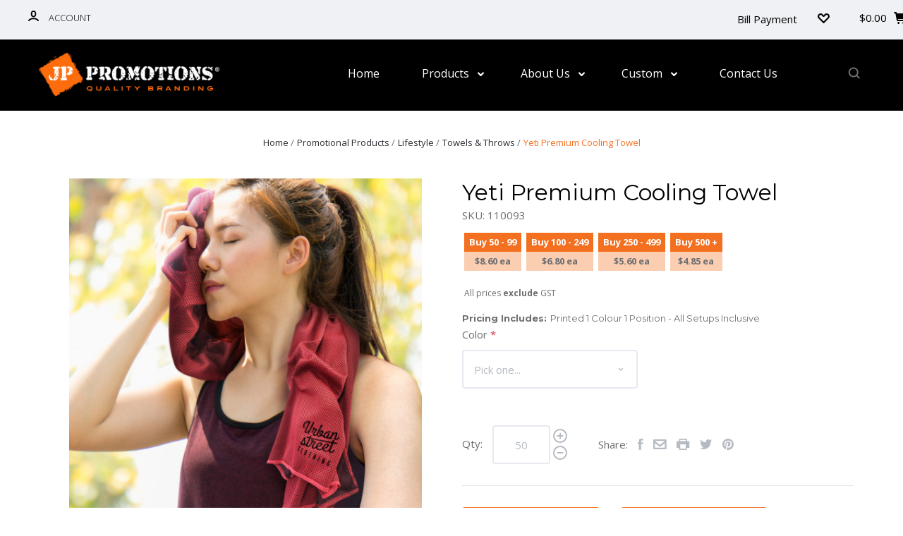

--- FILE ---
content_type: text/html; charset=UTF-8
request_url: https://jppromotions.com.au/yeti-premium-cooling-towel/
body_size: 28423
content:

<!DOCTYPE html>
<html class="no-js" lang="en">
  <head>
    <meta http-equiv="X-UA-Compatible" content="ie=edge" />
    <title>Yeti Premium Cooling Towel</title>
    <script type="application/ld+json">
      {
        "@context": "https://schema.org",
        "@type": "LocalBusiness",
        "@id": "https://jppromotions.com.au",
        "name": "JP Promotions",
        "logo": "https://cdn11.bigcommerce.com/s-y9lldaizjb/images/stencil/296x74/logo_1603244665__10338.original.png",
        "image": [
          "https://cdn11.bigcommerce.com/s-y9lldaizjb/images/stencil/296x74/logo_1603244665__10338.original.png"
        ],
        "address": {
          "@type": "PostalAddress",
          "streetAddress": "1/5 Townsend St",
          "addressLocality": "Malaga",
          "addressRegion": "WA",
          "postalCode": "6090",
          "addressCountry": "AU"
        },
        "geo": {
          "@type": "GeoCoordinates",
          "latitude": -31.846820,
          "longitude": 115.890490
        },
        "url": "https://jppromotions.com.au",
        "telephone": "+61892486300",
        "openingHoursSpecification": [
          {
            "@type": "OpeningHoursSpecification",
            "dayOfWeek": [
              "Monday",
              "Tuesday",
              "Wednesday",
              "Thursday"
            ],
            "opens": "09:00",
            "closes": "16:00"
          },
          {
            "@type": "OpeningHoursSpecification",
            "dayOfWeek": [
              "Friday"
            ],
            "opens": "09:00",
            "closes": "15:30"
          }
        ]
      }
      </script>  
    <meta property="product:price:amount" content="8.6" /><meta property="product:price:currency" content="AUD" /><meta property="og:url" content="https://jppromotions.com.au/yeti-premium-cooling-towel/" /><meta property="og:site_name" content="JP Promotions" /><link rel='canonical' href='https://jppromotions.com.au/yeti-premium-cooling-towel/' /><meta name='platform' content='bigcommerce.stencil' /><meta property="og:type" content="product" />
<meta property="og:title" content="Yeti Premium Cooling Towel" />
<meta property="og:description" content="Australia&#039;s #1 branded uniform and promotional product supplier. Offering thousands of products and in-house custom embroidery.  Browse the full range online!" />
<meta property="og:image" content="https://cdn11.bigcommerce.com/s-y9lldaizjb/products/4894/images/24902/110093-12__78159.1663663592.386.513.jpg?c=1" />
<meta property="og:availability" content="instock" />
<meta property="pinterest:richpins" content="enabled" />
    
     
    <meta name="google-site-verification" content="wJRnTmwRZTyA1ymq0EAPn-omEkhHy2jrYpfo_nxsAIY">
    <link href="https://cdn11.bigcommerce.com/s-y9lldaizjb/product_images/favicon.png?t=1609824416" rel="shortcut icon">
    <meta name="viewport" content="width=device-width, initial-scale=1, maximum-scale=1">
    <script src="https://cdn11.bigcommerce.com/s-y9lldaizjb/stencil/b6c95b70-f3eb-013c-4d0f-1208266c45ed/e/ca501780-6c2a-013d-6bfa-6655e49c3894/js/modernizr.js"></script>

    <script>
    function browserSupportsAllFeatures() {
        return window.Promise
            && window.fetch
            && window.URL
            && window.URLSearchParams
            && window.WeakMap
            // object-fit support
            && ('objectFit' in document.documentElement.style);
    }

    function loadScript(src) {
        var js = document.createElement('script');
        js.src = src;
        js.onerror = function () {
            console.error('Failed to load polyfill script ' + src);
        };
        document.head.appendChild(js);
    }

    if (!browserSupportsAllFeatures()) {
        loadScript('https://cdn11.bigcommerce.com/s-y9lldaizjb/stencil/b6c95b70-f3eb-013c-4d0f-1208266c45ed/e/ca501780-6c2a-013d-6bfa-6655e49c3894/dist/theme-bundle.polyfills.js');
    }
</script>

    <script>
      window.lazySizesConfig = window.lazySizesConfig || {};
      window.lazySizesConfig.loadMode = 1;
    </script>
    <script async src="https://cdn11.bigcommerce.com/s-y9lldaizjb/stencil/b6c95b70-f3eb-013c-4d0f-1208266c45ed/e/ca501780-6c2a-013d-6bfa-6655e49c3894/dist/theme-bundle.head_async.js"></script>

    <link data-stencil-stylesheet href="https://cdn11.bigcommerce.com/s-y9lldaizjb/stencil/b6c95b70-f3eb-013c-4d0f-1208266c45ed/e/ca501780-6c2a-013d-6bfa-6655e49c3894/css/theme-0a8e2c70-9e4b-013d-b179-4671620ee1c4.css" rel="stylesheet">
    <link href="https://fonts.googleapis.com/css?family=Montserrat:400,700,300,700italic,400italic,300italic%7CKarla:400%7COpen+Sans:300,400,700,300italic,400italic,700italic&display=swap" rel="stylesheet">

    <!-- Start Tracking Code for analytics_googleanalytics -->

<script type="text/javascript">
window.dataLayer = window.dataLayer||[];
function trackGTMEcommerce() {
    this._addTrans = addTrans;
    this._addItem = addItems;
    this._trackTrans = trackTrans;
}

var transaction = {};
transaction.transactionProducts = [];

function addTrans(orderID, store, total, tax, shipping, city, state, country) {
    transaction.transactionId = orderID;
    transaction.transactionAffiliation = store;
    transaction.transactionTotal = total;
    transaction.transactionTax = tax;
    transaction.transactionShipping = shipping;
}


function addItems(orderID, sku, product, variation, price, quantity) {
    transaction.transactionProducts.push({
        'id': orderID,
            'sku': sku,
            'name': product,
            'category': variation,
            'price': price,
            'quantity': quantity
    });
}

function trackTrans() {
    transaction.event = 'transactionSuccess';
    dataLayer.push(transaction);
}

var pageTracker = new trackGTMEcommerce();
</script>
<!-- Google Tag Manager -->

<script>(function(w,d,s,l,i){w[l]=w[l]||[];w[l].push({'gtm.start':

new Date().getTime(),event:'gtm.js'});var f=d.getElementsByTagName(s)[0],

j=d.createElement(s),dl=l!='dataLayer'?'&l='+l:'';j.async=true;j.src=

'https://www.googletagmanager.com/gtm.js?id='+i+dl;f.parentNode.insertBefore(j,f);

})(window,document,'script','dataLayer','GTM-5G7QHPG');</script>

<!-- End Google Tag Manager -->

 

<!-- Google Tag Manager (noscript) -->

<noscript><iframe src="https://www.googletagmanager.com/ns.html?id=GTM-5G7QHPG"

height="0" width="0" style="display:none;visibility:hidden"></iframe></noscript>

<!-- End Google Tag Manager (noscript) -->

<!-- End Tracking Code for analytics_googleanalytics -->

<!-- Start Tracking Code for analytics_siteverification -->

<meta name="google-site-verification" content="jfH6vLKIVvvIMCZ-vXfFLfvQL0J3UsjyOQ9z_sOS-pA" />

<!-- End Tracking Code for analytics_siteverification -->


<script src="https://www.google.com/recaptcha/api.js" async defer></script>
<script type="text/javascript">
var BCData = {"product_attributes":{"sku":"110093","upc":null,"mpn":null,"gtin":null,"weight":null,"base":true,"image":null,"price":{"without_tax":{"formatted":"$8.60","value":8.6,"currency":"AUD"},"tax_label":"GST"},"stock":null,"instock":true,"stock_message":null,"purchasable":true,"purchasing_message":null,"call_for_price_message":null}};
</script>
<script src='https://ajax.googleapis.com/ajax/libs/jquery/3.5.1/jquery.min.js' ></script>
 <script data-cfasync="false" src="https://microapps.bigcommerce.com/bodl-events/1.9.4/index.js" integrity="sha256-Y0tDj1qsyiKBRibKllwV0ZJ1aFlGYaHHGl/oUFoXJ7Y=" nonce="" crossorigin="anonymous"></script>
 <script data-cfasync="false" nonce="">

 (function() {
    function decodeBase64(base64) {
       const text = atob(base64);
       const length = text.length;
       const bytes = new Uint8Array(length);
       for (let i = 0; i < length; i++) {
          bytes[i] = text.charCodeAt(i);
       }
       const decoder = new TextDecoder();
       return decoder.decode(bytes);
    }
    window.bodl = JSON.parse(decodeBase64("[base64]"));
 })()

 </script>

<script nonce="">
(function () {
    var xmlHttp = new XMLHttpRequest();

    xmlHttp.open('POST', 'https://bes.gcp.data.bigcommerce.com/nobot');
    xmlHttp.setRequestHeader('Content-Type', 'application/json');
    xmlHttp.send('{"store_id":"1001344641","timezone_offset":"0.0","timestamp":"2026-02-01T00:18:38.81528000Z","visit_id":"8f359d1a-8e48-4c3e-bb24-29eee757ea14","channel_id":1}');
})();
</script>

    

    
    













































    <!-- snippet location html_head -->

    
<script type="application/ld+json">
  {
    "@context": "http://schema.org",
    "@type": "WebSite",
    "name": "JP Promotions",
    "url": "https://jppromotions.com.au/"
  }
</script>
  </head>

  <body
    class="product
no-sidebar

"
    data-currency-code="AUD"
  >

      
    <div class="icons-svg-sprite"><svg style="position: absolute; width: 0; height: 0;" width="0" height="0" version="1.1" xmlns="http://www.w3.org/2000/svg" xmlns:xlink="http://www.w3.org/1999/xlink">
  <defs>
    <symbol id="icon-star" viewBox="0 0 1024 1024">
      <title>star</title>
      <path class="path1" d="M984.504 339.577c-47.75-21.094-174.154-30.282-283.219-34.282-34.154-98.685-88.749-246.342-134.435-291.469-18.627-18.435-48.374-18.435-67.034 0-45.654 45.158-100.278 192.813-134.403 291.469-109.034 4-235.376 13.187-283.19 34.253-25.818 11.411-36.614 42.838-22.938 68.093 31.126 57.28 110.064 142.531 209.126 226.499-27.094 110.25-45.126 210.938-49.936 279.782-2.682 37.779 36.579 64.221 70.125 46.56 62.013-32.925 141.645-67.862 244.749-132.56 32.006 20.096 237.859 138.093 267.002 138.093 27.814 0 49.875-23.866 47.872-52.093-4.81-68.845-22.842-169.533-49.936-279.782 99.094-84 178.032-169.251 209.126-226.531 13.616-25.072 2.998-56.643-22.909-68.032v0z"></path>
    </symbol>
    <symbol id="icon-arrow-up" viewBox="0 0 1489 1024">
      <title>arrow-up</title>
      <path class="path1" d="M1186.251 890.277l-441.599-446.717-441.599 446.717c-69.413 69.413-181.72 69.413-251.133 0-69.041-70.157-69.413-183.581 0-253.738l567.398-572.795c69.041-69.413 181.72-69.413 251.133 0l567.026 572.795c69.32 70.157 69.32 183.581-0.093 253.738-69.413 69.413-181.72 69.413-251.133 0z"></path>
    </symbol>
    <symbol id="icon-arrow-left" viewBox="0 0 683 1024">
      <title>arrow-left</title>
      <path class="path1" d="M611.924 222.907l-292.493 289.142 292.493 289.142c45.449 45.449 45.449 118.983 0 164.432-45.936 45.205-120.202 45.449-166.138 0l-375.044-371.511c-45.449-45.205-45.449-118.983 0-164.432l375.044-371.267c45.936-45.388 120.202-45.388 166.138 0.061 45.449 45.449 45.449 118.983 0 164.432z"></path>
    </symbol>
    <symbol id="icon-arrow-right" viewBox="0 0 634 1024">
      <title>arrow-right</title>
      <path class="path1" d="M58.468 801.093l292.493-289.142-292.493-289.142c-45.449-45.449-45.449-118.983 0-164.432 45.936-45.205 120.202-45.449 166.138 0l375.044 371.511c45.449 45.205 45.449 118.983 0 164.432l-375.044 371.267c-45.936 45.388-120.202 45.388-166.138-0.061-45.449-45.449-45.449-118.983 0-164.432z"></path>
    </symbol>
    <symbol id="icon-close" viewBox="0 0 1024 1024">
      <title>close</title>
      <path class="path1" d="M1024 118.162l-101.095-101.095-384.356 384.357-384.296-384.357-101.156 101.095 384.356 384.357-384.356 384.357 101.156 101.095 384.296-384.296 384.356 384.296 101.095-101.095-384.296-384.357 384.296-384.357z"></path>
    </symbol>
    <symbol id="icon-arrow-down" viewBox="0 0 1024 1024">
      <title>arrow-down</title>
      <path class="path1" d="M208.453 199.435l303.599 307.118 303.599-307.118c47.721-47.721 124.932-47.721 172.654 0 47.465 48.233 47.721 126.212 0 174.445l-390.086 393.796c-47.465 47.721-124.932 47.721-172.654 0l-389.83-393.796c-47.657-48.233-47.657-126.212 0.064-174.445 47.721-47.721 124.932-47.721 172.654 0z"></path>
    </symbol>
    <symbol id="icon-search" viewBox="0 0 1024 1024">
      <title>search</title>
      <path class="path1" d="M991.284 891.053l-187.091-187.151c52.706-70.415 84.269-157.455 84.269-252.145 0-232.87-188.777-421.647-421.647-421.647s-421.647 188.777-421.647 421.647c0 232.87 188.777 421.647 421.647 421.647 94.69 0 181.85-31.563 252.265-84.269l187.031 187.091c23.552 23.552 61.621 23.552 85.173 0s23.552-61.621 0-85.173v0zM466.816 752.934c-166.37 0-301.176-134.807-301.176-301.176s134.807-301.176 301.176-301.176c166.37 0 301.176 134.807 301.176 301.176s-134.807 301.176-301.176 301.176v0z"></path>
    </symbol>
    <symbol id="icon-check-mark" viewBox="0 0 1408 1024">
      <title>check-mark</title>
      <path class="path1" d="M1317.965 53.443c-61.952-61.983-162.41-61.983-224.362 0l-551.661 551.599-271.101-271.101c-61.921-61.983-162.44-61.983-224.362 0-61.952 61.952-61.952 162.41 0 224.362l383.282 383.313c30.976 31.007 71.594 46.464 112.181 46.464s81.205-15.457 112.181-46.464l663.811-663.811c61.983-61.952 61.983-162.41 0.031-224.362z"></path>
    </symbol>
    <symbol id="icon-plus" viewBox="0 0 1024 1024">
      <title>plus</title>
      <path class="path1" d="M133.766 603.15c-44.237 0-80.101-40.816-80.101-91.161v0c0-50.344 35.865-91.161 80.101-91.161h762.774c44.237 0 80.101 40.816 80.101 91.161v0c0 50.344-35.865 91.161-80.101 91.161h-762.774z"></path>
      <path class="path2" d="M515.153 973.477c-50.344 0-91.161-35.865-91.161-80.101v-762.774c0-44.237 40.816-80.101 91.161-80.101s91.161 35.865 91.161 80.101v762.774c0 44.237-40.816 80.101-91.161 80.101z"></path>
    </symbol>
    <symbol id="icon-minus" viewBox="0 0 1024 1024">
      <title>minus</title>
      <path class="path1" d="M133.766 603.15c-44.237 0-80.101-40.816-80.101-91.161v0c0-50.344 35.865-91.161 80.101-91.161h762.774c44.237 0 80.101 40.816 80.101 91.161v0c0 50.344-35.865 91.161-80.101 91.161h-762.774z"></path>
    </symbol>
    <symbol id="icon-avatar" viewBox="0 0 1024 1024">
      <title>avatar</title>
      <path class="path1" d="M512 0c-282.752 0-512 229.248-512 512s229.248 512 512 512c282.752 0 512-229.248 512-512s-229.248-512-512-512v0zM326.72 848.256c21.312-82.752 95.808-144.256 185.28-144.256s164.032 61.504 185.344 144.256c-55.040 30.336-118.080 47.744-185.344 47.744s-130.304-17.408-185.28-47.744v0zM512 512c-35.392 0-64-28.608-64-64s28.608-64 64-64c35.392 0 64 28.608 64 64s-28.608 64-64 64v0zM802.048 763.136c-34.24-74.688-95.872-133.888-172.608-164.288 45.056-35.072 74.56-89.28 74.56-150.848 0-105.984-85.952-192-192-192s-192 86.016-192 192c0 61.568 29.504 115.776 74.56 150.848-76.736 30.4-138.368 89.6-172.608 164.288-58.368-67.392-93.952-155.008-93.952-251.136 0-212.096 171.968-384 384-384 212.096 0 384 171.904 384 384 0 96.128-35.584 183.744-93.952 251.136v0z"></path>
    </symbol>
    <symbol id="icon-calendar" viewBox="0 0 1024 1024">
      <title>calendar</title>
      <path class="path1" d="M960 64h-192c0-35.392-28.608-64-64-64s-64 28.608-64 64h-256c0-35.392-28.608-64-64-64s-64 28.608-64 64h-192c-35.392 0-64 28.608-64 64v832c0 35.392 28.608 64 64 64h896c35.392 0 64-28.608 64-64v-832c0-35.392-28.608-64-64-64v0zM128 448h768v448h-768v-448zM896 320h-768v-128h128c0 35.392 28.608 64 64 64s64-28.608 64-64h256c0 35.392 28.608 64 64 64s64-28.608 64-64h128v128z"></path>
    </symbol>
    <symbol id="icon-delete" viewBox="0 0 896 1024">
      <title>delete</title>
      <path class="path1" d="M128 960c0 35.392 28.608 64 64 64h512c35.392 0 64-28.608 64-64v-704h-640v704zM256 384h384v512h-384v-512zM832 64h-256c0-35.392-28.608-64-64-64h-128c-35.392 0-64 28.608-64 64h-256c-35.392 0-64 28.608-64 64s28.608 64 64 64h768c35.392 0 64-28.608 64-64s-28.608-64-64-64z"></path>
    </symbol>
    <symbol id="icon-edit" viewBox="0 0 1024 1024">
      <title>edit</title>
      <path class="path1" d="M946.116 248.245l-230.641-230.581c-23.552-23.552-61.681-23.552-85.173 0l-630.302 630.362v315.753h315.814l630.302-630.302c23.552-23.552 23.552-61.621 0-85.233v0zM271.059 843.309h-150.588v-150.588l2.59-2.59 150.588 150.588-2.59 2.59zM358.822 755.546l-150.588-150.588 454.355-454.355 150.588 150.588-454.355 454.355z"></path>
    </symbol>
    <symbol id="icon-phone" viewBox="0 0 1081 1024">
      <title>phone</title>
      <path class="path1" d="M821.909 161.703l-80.453 80.453c-22.245 22.245-22.245 58.208 0 80.453s58.208 22.245 80.453 0l80.453-80.453c22.245-22.245 22.245-58.208 0-80.453s-58.208-22.245-80.453 0z"></path>
      <path class="path2" d="M632.603 179.322l29.446-109.899c8.166-30.371-9.855-61.587-40.267-69.632-30.291-8.166-61.506 9.775-69.632 40.186l-29.446 109.899c-8.166 30.371 9.815 61.547 40.227 69.672 30.371 8.166 61.547-9.815 69.672-40.227z"></path>
      <path class="path3" d="M994.642 402.016l-109.899 29.446c-30.411 8.126-48.312 39.301-40.227 69.672 8.126 30.331 39.301 48.393 69.672 40.227l109.899-29.446c30.411-8.126 48.393-39.301 40.227-69.672-8.126-30.411-39.301-48.393-69.672-40.227z"></path>
      <path class="path4" d="M218.512 201.93l-160.906 160.906c-5.229 5.229-9.413 11.505-12.269 18.464-2.896 6.999-4.425 14.401-4.385 21.923-0.040 8.005 16.654 200.972 217.786 402.104s382.192 214.93 391.122 216.7c2.856 0.603 5.712 0.483 8.568 0.603 1.287 0.080 2.454 0.282 3.781 0.241 6.476-0.121 12.671-1.327 18.504-3.62 1.327-0.362 2.494-1.046 3.701-1.609 6.155-2.856 11.988-6.356 16.734-11.103l160.987-160.987c22.245-22.245 22.245-58.208 0-80.453l-160.906-160.906c-22.245-22.245-58.208-22.245-80.453 0l-40.227 40.227-160.906-160.906 40.227-40.227c22.245-22.245 22.245-58.208 0-80.453l-160.906-160.906c-22.245-22.245-58.208-22.245-80.453 0v0zM339.191 403.062l-40.227 40.227c-22.245 22.245-22.245 58.208 0 80.453l241.359 241.359c22.245 22.245 58.208 22.245 80.453 0l40.227-40.227 80.453 80.453-97.71 97.71c-57.363-16.734-143.649-17.257-304.555-178.163s-176.031-256.404-182.226-300.492l101.773-101.773 80.453 80.453z"></path>
    </symbol>
    <symbol id="icon-spinner" viewBox="0 0 1024 1024">
      <title>spinner8</title>
      <path class="path1" d="M512 1024c-136.76 0-265.334-53.258-362.040-149.96-96.702-96.706-149.96-225.28-149.96-362.040 0-96.838 27.182-191.134 78.606-272.692 50-79.296 120.664-143.372 204.356-185.3l43 85.832c-68.038 34.084-125.492 86.186-166.15 150.67-41.746 66.208-63.812 142.798-63.812 221.49 0 229.382 186.618 416 416 416s416-186.618 416-416c0-78.692-22.066-155.282-63.81-221.49-40.66-64.484-98.114-116.584-166.15-150.67l43-85.832c83.692 41.928 154.358 106.004 204.356 185.3 51.422 81.558 78.604 175.854 78.604 272.692 0 136.76-53.258 265.334-149.96 362.040-96.706 96.702-225.28 149.96-362.040 149.96z"></path>
    </symbol>
    <symbol id="icon-lock" viewBox="0 0 24 24">
      <path d="M18 8h-1V6c0-2.76-2.24-5-5-5S7 3.24 7 6v2H6c-1.1 0-2 .9-2 2v10c0 1.1.9 2 2 2h12c1.1 0 2-.9 2-2V10c0-1.1-.9-2-2-2zm-6 9c-1.1 0-2-.9-2-2s.9-2 2-2 2 .9 2 2-.9 2-2 2zm3.1-9H8.9V6c0-1.71 1.39-3.1 3.1-3.1 1.71 0 3.1 1.39 3.1 3.1v2z"></path>
    </symbol>
  </defs>
</svg>
</div>
    <div class="site-wrapper">
      <!-- snippet location header -->

      <header
  class="
    site-header
    logo-align-left
  "
  role="banner"
>


  <div data-alerts>

  </div>

  <section class="top-bar">
    <div
      class="site-alerts"
    >
      

    </div>
    <div class="container">
      <div
        class="
          top-bar-left
            no-currency-selector
        "
      >
          <div class="customer-links">
              <a class="top-bar-button" href="/login.php">
                <svg class="icon-account" width="15" height="15" viewBox="0 0 15 15" xmlns="http://www.w3.org/2000/svg"><title>account</title><path d="M14.842 13.542c-.088-.13-2.21-3.23-7.342-3.23-5.13 0-7.254 3.1-7.343 3.23-.287.43-.17 1.013.26 1.3.43.287 1.013.17 1.3-.26.017-.024 1.645-2.395 5.783-2.395 4.08 0 5.72 2.304 5.782 2.396.18.27.48.417.782.417.178 0 .36-.052.52-.158.43-.287.546-.87.258-1.3zM7.5 9.375c2.07 0 3.75-1.678 3.75-3.75V3.75C11.25 1.678 9.57 0 7.5 0 5.43 0 3.75 1.678 3.75 3.75v1.875c0 2.072 1.68 3.75 3.75 3.75zM5.625 3.75c0-1.036.84-1.875 1.875-1.875 1.036 0 1.875.84 1.875 1.875v1.875C9.375 6.66 8.535 7.5 7.5 7.5c-1.034 0-1.875-.84-1.875-1.875V3.75z"/></svg>
                <span class="button-text">
                  Account
                </span>
              </a>
          </div>

              </div>

      <div class="top-bar-center">
          <div data-cart-promos>
            

          </div>

        <div class="site-branding has-logo">
  <a class="site-branding-link" href="https://jppromotions.com.au/">
      <img class="site-branding-logo" src="https://cdn11.bigcommerce.com/s-y9lldaizjb/images/stencil/296x74/logo_1603244665__10338.original.png" alt="JP Promotions">
  </a>
</div>
      </div>

      <div class="top-bar-right customer-utils">
        <div class="compare-wrap" data-compare-widget>
          <button class="top-bar-button button-compare-toggle">
            Compare
            <span class="compare-items-count"></span>
          </button>
          <div class="compare-tab" id="compare-tab">
            <div class="compare-tab-upper">
              <div class="item-limit">
                Compare up to 4 items:
              </div>
              <a href="#" class="clear-compare" data-compare-remove-all>
                Clear Selection
              </a>
            </div>
            <ul
              class="compare-items-list"
              id="compare-items-wrapper"
              data-compare-items
            >
            </ul>
            <a
              class="button button-primary compare-submit"
              href="/compare"
              data-compare-link="/compare"
            >
              Compare
            </a>
          </div>
        </div>

        <a class="top-bar-button bill-payment" href="/bill-payment">Bill Payment</a>

          <a
            class="top-bar-button button-wishlist hide-after "
            href="/wishlist.php"
          >
            <svg class="icon-wishlist" width="17" height="14" viewBox="0 0 17 14" xmlns="http://www.w3.org/2000/svg"><title>wishlist</title><path d="M12.75 0c-1.173 0-2.237.482-3.005 1.26L8.5 2.515 7.255 1.26C6.485.483 5.423 0 4.25 0 1.903 0 0 1.928 0 4.305c0 1.188.758 2.3 1.527 3.077l6.222 6.303c.414.42 1.086.42 1.5 0L15.457 7.4C16.226 6.62 17 5.492 17 4.304 17 1.928 15.097 0 12.75 0zM8.5 11.4L3.022 5.85c-.386-.387-.897-.95-.897-1.545 0-1.19.95-2.153 2.125-2.153.588 0 1.12.24 1.502.63L7.75 4.798c.414.42 1.086.42 1.5 0l1.998-2.014c.383-.39.914-.63 1.502-.63 1.173 0 2.125.963 2.125 2.152 0 .595-.51 1.158-.897 1.546L8.5 11.4z"/></svg>
          </a>

        <button
          class="
            top-bar-button
            button-cart-toggle
          "
          title="View Cart"
        >
            <span
              class="mini-cart-subtotal button-text"
              data-cart-subtotal="0"
            >
                $0.00
            </span>
              <svg class="icon-cart" width="19" height="17" viewBox="0 0 19 17" xmlns="http://www.w3.org/2000/svg">
  <path d="M14.3848 8h-8.99l-.728-4h11.051l-1.333 4zm3.532-5.585c.188.261.239.597.137.901l-1.773 5.317c-.271.817-1.034 1.367-1.896 1.367h-8.627l.182 1h9.166c.552 0 1 .447 1 1 0 .553-.448 1-1 1h-9.165c-.967 0-1.794-.69-1.968-1.642L2.2708 2h-1.165c-.553 0-1-.447-1-1 0-.553.447-1 1-1h2c.483 0 .897.346.983.821L4.3028 2h12.803c.321 0 .623.154.811.415zM8.1055 15.5c0 .828-.672 1.5-1.5 1.5s-1.5-.672-1.5-1.5.672-1.5 1.5-1.5 1.5.672 1.5 1.5zm7 0c0 .828-.672 1.5-1.5 1.5s-1.5-.672-1.5-1.5.672-1.5 1.5-1.5 1.5.672 1.5 1.5z"/>
</svg>
        </button>
      </div>

      <span
        class="
          button-mobile-nav-cart
        "
      >
        <a href="/cart.php">
            <svg class="icon-cart" width="19" height="17" viewBox="0 0 19 17" xmlns="http://www.w3.org/2000/svg">
  <path d="M14.3848 8h-8.99l-.728-4h11.051l-1.333 4zm3.532-5.585c.188.261.239.597.137.901l-1.773 5.317c-.271.817-1.034 1.367-1.896 1.367h-8.627l.182 1h9.166c.552 0 1 .447 1 1 0 .553-.448 1-1 1h-9.165c-.967 0-1.794-.69-1.968-1.642L2.2708 2h-1.165c-.553 0-1-.447-1-1 0-.553.447-1 1-1h2c.483 0 .897.346.983.821L4.3028 2h12.803c.321 0 .623.154.811.415zM8.1055 15.5c0 .828-.672 1.5-1.5 1.5s-1.5-.672-1.5-1.5.672-1.5 1.5-1.5 1.5.672 1.5 1.5zm7 0c0 .828-.672 1.5-1.5 1.5s-1.5-.672-1.5-1.5.672-1.5 1.5-1.5 1.5.672 1.5 1.5z"/>
</svg>
        </a>
      </span>

      <button
        class="
          button-mobile-nav-toggle
        "
      >
        <i class="burger"></i>
      </button>
    </div>
  </section>

  <section class="main-nav-bar">
    <div class="container">

        <div class="site-branding has-logo">
  <a class="site-branding-link" href="https://jppromotions.com.au/">
      <img class="site-branding-logo" src="https://cdn11.bigcommerce.com/s-y9lldaizjb/images/stencil/296x74/logo_1603244665__10338.original.png" alt="JP Promotions">
  </a>
</div>

<nav class="navigation">
  <ul>
      <li><a class="top-level-nav-link" href="https://jppromotions.com.au/">Home</a></li>
        <li class="dropdown mega-nav">
          <a class="dropdown-toggle top-level-nav-link" href="#">
            Products
            <svg class="icon-arrow-down" width="9" height="7" viewBox="0 0 9 7" xmlns="http://www.w3.org/2000/svg"><title>dropdown_arrow</title><path d="M1.832.753l2.668 2.7 2.67-2.7c.418-.42 1.097-.42 1.516 0 .417.424.42 1.11 0 1.533l-3.428 3.46c-.417.42-1.098.42-1.518 0L.314 2.287c-.42-.424-.42-1.11 0-1.533.42-.42 1.1-.42 1.518 0z"/></svg>
          </a>
          <div class="dropdown-panel mega-nav-panel">
            <div class="container">
              <ul class="mega-nav-list ">
                    <li class="parent has-children tier-dropdown" data-append-category="Home">
                      <a href="https://jppromotions.com.au/home/">Home</a>
                        <ul class="children">
                            <li>
                              <a href="https://jppromotions.com.au/new">New Arrivals</a>
                            </li>
                        </ul>
                    </li>
                    
    <li class="parent has-children tier-dropdown" data-category="Office">
      <a href="https://jppromotions.com.au/office/">Office</a>
        <ul class="children">
            <li>
              <a href="https://jppromotions.com.au/office/compendiums/">Compendiums</a>
            </li>
            <li>
              <a href="https://jppromotions.com.au/office/desk-accessories/">Desk Accessories</a>
            </li>
            <li>
              <a href="https://jppromotions.com.au/promotional-products/office/diaries/">Diaries/Planners</a>
            </li>
            <li>
              <a href="https://jppromotions.com.au/promotional-products/office/lanyards/">Lanyards</a>
            </li>
            <li>
              <a href="https://jppromotions.com.au/office/mouse-mats/">Mouse Mats</a>
            </li>
            <li>
              <a href="https://jppromotions.com.au/office/pull-up-banners/">Pull Up Banners</a>
            </li>
        </ul>
    </li>
      <li class="parent has-children tier-dropdown" data-category="Bags">
      <a href="https://jppromotions.com.au/bags/">Bags</a>
        <ul class="children">
            <li>
              <a href="https://jppromotions.com.au/bags/backpacks/">Backpacks</a>
            </li>
            <li>
              <a href="https://jppromotions.com.au/bags/backsacks/">Backsacks</a>
            </li>
            <li>
              <a href="https://jppromotions.com.au/bags/cooler-bags/">Cooler Bags</a>
            </li>
            <li>
              <a href="https://jppromotions.com.au/promotional-products/bags/dry-bags/">Dry Bags</a>
            </li>
            <li>
              <a href="https://jppromotions.com.au/bags/duffles/">Duffles</a>
            </li>
            <li>
              <a href="https://jppromotions.com.au/bags/paper-bags/">Paper Bags</a>
            </li>
            <li>
              <a href="https://jppromotions.com.au/promotional-products/bags/satchels-computer-sleeves/">Satchels/Computer Sleeves</a>
            </li>
            <li>
              <a href="https://jppromotions.com.au/bags/totes/">Totes</a>
            </li>
        </ul>
    </li>
      <li class="parent has-children tier-dropdown" data-category="Stationery">
      <a href="https://jppromotions.com.au/stationery/">Stationery</a>
        <ul class="children">
            <li>
              <a href="https://jppromotions.com.au/stationery/highlighters/">Highlighters</a>
            </li>
            <li>
              <a href="https://jppromotions.com.au/stationery/magnets/">Magnets</a>
            </li>
            <li>
              <a href="https://jppromotions.com.au/stationery/notebooks/">Notebooks</a>
            </li>
            <li>
              <a href="https://jppromotions.com.au/stationery/pen-gift-boxes/">Pen Gift Boxes</a>
            </li>
            <li>
              <a href="https://jppromotions.com.au/stationery/pencil-cases/">Pencil Cases</a>
            </li>
            <li>
              <a href="https://jppromotions.com.au/stationery/pencils/">Pencils</a>
            </li>
            <li>
              <a href="https://jppromotions.com.au/stationery/pens-plastic/">Pens (Plastic)</a>
            </li>
            <li>
              <a href="https://jppromotions.com.au/stationery/pens-metal/">Pens (Metal)</a>
            </li>
            <li>
              <a href="https://jppromotions.com.au/stationery/pens-eco/">Pens (Eco)</a>
            </li>
            <li>
              <a href="https://jppromotions.com.au/stationery/print/">Print</a>
            </li>
            <li>
              <a href="https://jppromotions.com.au/stationery/rulers/">Rulers</a>
            </li>
        </ul>
    </li>
      <li class="parent has-children tier-dropdown" data-category="Technology">
      <a href="https://jppromotions.com.au/technology/">Technology</a>
        <ul class="children">
            <li>
              <a href="https://jppromotions.com.au/technology/phone/">Phone</a>
            </li>
            <li>
              <a href="https://jppromotions.com.au/technology/speakers/">Speakers</a>
            </li>
            <li>
              <a href="https://jppromotions.com.au/technology/usb-keys/">USB Keys</a>
            </li>
        </ul>
    </li>
      <li class="parent has-children tier-dropdown" data-category="Headwear">
      <a href="https://jppromotions.com.au/headwear/">Headwear</a>
        <ul class="children">
            <li>
              <a href="https://jppromotions.com.au/headwear/beanies/">Beanies</a>
            </li>
            <li>
              <a href="https://jppromotions.com.au/headwear/caps/">Caps</a>
            </li>
            <li>
              <a href="https://jppromotions.com.au/headwear/hats/">Hats</a>
            </li>
            <li>
              <a href="https://jppromotions.com.au/headwear/visor/">Visors</a>
            </li>
        </ul>
    </li>
      <li class="parent has-children tier-dropdown" data-category="Drinkware">
      <a href="https://jppromotions.com.au/drinkware/">Drinkware</a>
        <ul class="children">
            <li>
              <a href="https://jppromotions.com.au/drinkware/coasters/">Coasters</a>
            </li>
            <li>
              <a href="https://jppromotions.com.au/drinkware/coffee-mugs/">Coffee Mugs</a>
            </li>
            <li>
              <a href="https://jppromotions.com.au/drinkware/drink-bottles/">Drink Bottles</a>
            </li>
            <li>
              <a href="https://jppromotions.com.au/drinkware/glassware/">Glassware</a>
            </li>
            <li>
              <a href="https://jppromotions.com.au/drinkware/reusable-coffee-cups/">Reusable Coffee Cups</a>
            </li>
            <li>
              <a href="https://jppromotions.com.au/drinkware/stubby-holders/">Stubby Holders</a>
            </li>
            <li>
              <a href="https://jppromotions.com.au/drinkware/travel-mugs/">Travel Mugs</a>
            </li>
        </ul>
    </li>
      <li class="parent has-children tier-dropdown" data-category="Lifestyle">
      <a href="https://jppromotions.com.au/lifestyle/">Lifestyle</a>
        <ul class="children">
            <li>
              <a href="https://jppromotions.com.au/promotional-products/premium-gifts/">Premium Gifts</a>
            </li>
            <li>
              <a href="https://jppromotions.com.au/lifestyle/bottle-openers/">Bottle Openers</a>
            </li>
            <li>
              <a href="https://jppromotions.com.au/lifestyle/car-accessories/">Car Accessories</a>
            </li>
            <li>
              <a href="https://jppromotions.com.au/lifestyle/golf-products/">Golf Products</a>
            </li>
            <li>
              <a href="https://jppromotions.com.au/lifestyle/key-rings/">Key Rings</a>
            </li>
            <li>
              <a href="https://jppromotions.com.au/lifestyle/picnic-packs-items/">Picnic Packs &amp; Items</a>
            </li>
            <li>
              <a href="https://jppromotions.com.au/promotional-products/lifestyle/promo-packs/">Promo Packs/Gift Sets</a>
            </li>
            <li>
              <a href="https://jppromotions.com.au/lifestyle/tools/">Tools</a>
            </li>
            <li>
              <a href="https://jppromotions.com.au/lifestyle/torches/">Torches</a>
            </li>
            <li>
              <a href="https://jppromotions.com.au/lifestyle/towels-throws/">Towels &amp; Throws</a>
            </li>
            <li>
              <a href="https://jppromotions.com.au/lifestyle/travel/">Travel</a>
            </li>
            <li>
              <a href="https://jppromotions.com.au/lifestyle/umbrellas/">Umbrellas</a>
            </li>
            <li>
              <a href="https://jppromotions.com.au/lifestyle/wine-coolers-gifts/">Wine Coolers &amp; Gifts</a>
            </li>
        </ul>
    </li>
      <li class="parent has-children tier-dropdown" data-category="Health &amp; Eco Friendly">
      <a href="https://jppromotions.com.au/promotional-products/health-eco-friendly/">Health &amp; Eco Friendly</a>
        <ul class="children">
            <li>
              <a href="https://jppromotions.com.au/health-eco/environmentally-friendly-products/">Eco Friendly Products </a>
            </li>
            <li>
              <a href="https://jppromotions.com.au/health-eco/personal/">Personal</a>
            </li>
            <li>
              <a href="https://jppromotions.com.au/health-eco/sanitisers/">Sanitisers</a>
            </li>
            <li>
              <a href="https://jppromotions.com.au/health-eco/sun-protection/">Sun Protection</a>
            </li>
        </ul>
    </li>
      <li class="parent has-children tier-dropdown" data-category="Novelty">
      <a href="https://jppromotions.com.au/novelty/">Novelty</a>
        <ul class="children">
            <li>
              <a href="https://jppromotions.com.au/promotional-products/novelty/kids/">Kids</a>
            </li>
            <li>
              <a href="https://jppromotions.com.au/novelty/stress-toys/">Stress Toys</a>
            </li>
            <li>
              <a href="https://jppromotions.com.au/novelty/toys-games/">Toys &amp; Games</a>
            </li>
            <li>
              <a href="https://jppromotions.com.au/novelty/wristbands/">Wristbands</a>
            </li>
            <li>
              <a href="https://jppromotions.com.au/novelty/confectionery/">Confectionery</a>
            </li>
            <li>
              <a href="https://jppromotions.com.au/novelty/balloons/">Balloons</a>
            </li>
            <li>
              <a href="https://jppromotions.com.au/novelty/badges/">Badges</a>
            </li>
        </ul>
    </li>
                      <li class="parent has-children tier-dropdown" data-append-category="Workwear">
                      <a href="https://jppromotions.com.au/workwear/">Workwear</a>
                        <ul class="children">
                            <li>
                              <a href="https://jppromotions.com.au/workwear/x-airflow/">*NEW* BISLEY X AIRFLOW™</a>
                            </li>
                            <li>
                              <a href="https://jppromotions.com.au/workwear/fire-safety/">Fire Safety</a>
                            </li>
                            <li>
                              <a href="https://jppromotions.com.au/workwear/hi-vis-jackets/">Hi Vis Jackets</a>
                            </li>
                            <li>
                              <a href="https://jppromotions.com.au/workwear/hi-vis-jumpers-hoodies/">Hi Vis Jumpers/Hoodies</a>
                            </li>
                            <li>
                              <a href="https://jppromotions.com.au/workwear/hi-vis-polos/">Hi Vis Polos</a>
                            </li>
                            <li>
                              <a href="https://jppromotions.com.au/workwear/hi-vis-drill-shirts/">Hi Vis Shirts</a>
                            </li>
                            <li>
                              <a href="https://jppromotions.com.au/workwear/hi-vis-singlets/">Hi Vis Singlets</a>
                            </li>
                            <li>
                              <a href="https://jppromotions.com.au/workwear/hi-vis-trousers/">Hi Vis Trousers</a>
                            </li>
                            <li>
                              <a href="https://jppromotions.com.au/workwear/hi-vis-vests/">Hi Vis Vests</a>
                            </li>
                            <li>
                              <a href="https://jppromotions.com.au/workwear/shirts/">Work Shirts</a>
                            </li>
                            <li>
                              <a href="https://jppromotions.com.au/workwear/work-shorts-pants/">Work Shorts &amp; Pants</a>
                            </li>
                        </ul>
                    </li>
                    <li class="parent has-children tier-dropdown" data-append-category="Uniforms">
                      <a href="https://jppromotions.com.au/uniforms/">Uniforms</a>
                        <ul class="children">
                            <li>
                              <a href="https://jppromotions.com.au/uniforms/accessories/">Accessories</a>
                            </li>
                            <li>
                              <a href="https://jppromotions.com.au/uniforms/activewear/">Activewear</a>
                            </li>
                            <li>
                              <a href="https://jppromotions.com.au/uniforms/corporate/">Corporate</a>
                            </li>
                            <li>
                              <a href="https://jppromotions.com.au/uniforms/dresses/">Dresses</a>
                            </li>
                            <li>
                              <a href="https://jppromotions.com.au/uniforms/healthcare/">Healthcare</a>
                            </li>
                            <li>
                              <a href="https://jppromotions.com.au/uniforms/hospitality/">Hospitality</a>
                            </li>
                            <li>
                              <a href="https://jppromotions.com.au/uniforms/jackets/">Jackets</a>
                            </li>
                            <li>
                              <a href="https://jppromotions.com.au/uniforms/jumpers-hoodies/">Jumpers &amp; Hoodies</a>
                            </li>
                            <li>
                              <a href="https://jppromotions.com.au/uniforms/knitwear-cardigans/">Knitwear &amp; Cardigans</a>
                            </li>
                            <li>
                              <a href="https://jppromotions.com.au/uniforms/polos/">Polos</a>
                            </li>
                            <li>
                              <a href="https://jppromotions.com.au/uniforms/polos-long-sleeve/">Polos Long Sleeve</a>
                            </li>
                            <li>
                              <a href="https://jppromotions.com.au/uniforms/shirts/">Shirts</a>
                            </li>
                            <li>
                              <a href="https://jppromotions.com.au/uniforms/shorts-pants/">Shorts &amp; Pants</a>
                            </li>
                            <li>
                              <a href="https://jppromotions.com.au/uniforms/singlets/">Singlets</a>
                            </li>
                            <li>
                              <a href="https://jppromotions.com.au/uniforms/skirts/">Skirts</a>
                            </li>
                            <li>
                              <a href="https://jppromotions.com.au/uniforms/t-shirts/">T-Shirts</a>
                            </li>
                            <li>
                              <a href="https://jppromotions.com.au/uniforms/jackets-vests/">Vests</a>
                            </li>
                        </ul>
                    </li>
              </ul>
            </div>
          </div>
        </li>
          <li class="nav-page dropdown">
            <a class="dropdown-toggle top-level-nav-link" href="#">
              About Us
              <svg class="icon-arrow-down" width="9" height="7" viewBox="0 0 9 7" xmlns="http://www.w3.org/2000/svg"><title>dropdown_arrow</title><path d="M1.832.753l2.668 2.7 2.67-2.7c.418-.42 1.097-.42 1.516 0 .417.424.42 1.11 0 1.533l-3.428 3.46c-.417.42-1.098.42-1.518 0L.314 2.287c-.42-.424-.42-1.11 0-1.533.42-.42 1.1-.42 1.518 0z"/></svg>
            </a>
            <div class="dropdown-panel"><ul>
  <li class="parent-all"><a href="https://jppromotions.com.au/about-us/">About Us</a></li>
    <li >
      <a  href="https://jppromotions.com.au/brands/">Brands We Supply </a>
    </li>
    <li >
      <a  href="https://jppromotions.com.au/testimonials/">Testimonials</a>
    </li>
    <li >
      <a  href="https://jppromotions.com.au/blog/">Blog</a>
    </li>
    <li >
      <a  href="https://jppromotions.com.au/bill-payment/">Bill Payment</a>
    </li>
</ul>
</div>
          </li>
          <li class="nav-page dropdown">
            <a class="dropdown-toggle top-level-nav-link" href="#">
              Custom
              <svg class="icon-arrow-down" width="9" height="7" viewBox="0 0 9 7" xmlns="http://www.w3.org/2000/svg"><title>dropdown_arrow</title><path d="M1.832.753l2.668 2.7 2.67-2.7c.418-.42 1.097-.42 1.516 0 .417.424.42 1.11 0 1.533l-3.428 3.46c-.417.42-1.098.42-1.518 0L.314 2.287c-.42-.424-.42-1.11 0-1.533.42-.42 1.1-.42 1.518 0z"/></svg>
            </a>
            <div class="dropdown-panel"><ul>
  <li class="parent-all"><a href="https://jppromotions.com.au/custom/">Custom</a></li>
    <li >
      <a  href="https://jppromotions.com.au/screen-printing-apparel/">Screen Printing Apparel</a>
    </li>
    <li >
      <a  href="https://jppromotions.com.au/dye-sublimation-uniforms/">Sublimated Clothing &amp; Uniforms </a>
    </li>
    <li >
      <a  href="https://jppromotions.com.au/heat-press-print/">Heat Press Print For Work Uniforms</a>
    </li>
    <li >
      <a  href="https://jppromotions.com.au/custom-embroidery-perth/">Custom Embroidery Perth </a>
    </li>
    <li >
      <a  href="https://jppromotions.com.au/artwork/">Artwork</a>
    </li>
    <li >
      <a  href="https://jppromotions.com.au/create-my-own/">Create My Own</a>
    </li>
</ul>
</div>
          </li>
          <li class="nav-page">
            <a class="top-level-nav-link" href="https://jppromotions.com.au/contact-us/">Contact Us</a>
          </li>
  </ul>


</nav>

<div class="search-button-wrap">
  <button class="button-search-toggle">
    <svg class="icon-search" width="17" height="17" viewBox="0 0 17 17" xmlns="http://www.w3.org/2000/svg"><title>search_icon</title><path d="M16.46 14.8l-3.1-3.1c.87-1.18 1.4-2.63 1.4-4.2 0-3.87-3.14-7-7-7-3.88 0-7 3.13-7 7s3.12 7 7 7c1.56 0 3-.52 4.18-1.4l3.1 3.1c.4.4 1.03.4 1.42 0 .4-.38.4-1.02 0-1.4zm-8.7-2.3c-2.77 0-5-2.24-5-5s2.23-5 5-5c2.75 0 5 2.24 5 5s-2.25 5-5 5z"/></svg>
  </button>
</div>



    </div>
  </section>

  <div data-content-region="home_below_menu"></div>

  <div data-content-region="header_bottom"></div>
</header>
      <div class="site-canvas">
        <div class="on-canvas">

          
          <main class="main-content">
              <script type="application/ld+json">
    {
      "@context": "https://schema.org/",
      "@type": "Product",
      "name": "Yeti Premium Cooling Towel",
      "image": [
        "https://cdn11.bigcommerce.com/s-y9lldaizjb/images/stencil/{:size}/products/4894/24902/110093-12__78159.1663663592.jpg?c=1"
        ],
      "description": "<ul>
<li><span>Manufactured from a 50/50 blend of nylon and polyester </span></li>
<li><span>50% nylon content will cool faster than 100% polyester or Dacron</span></li>
<li><span>Nylon fibres completely repel water which evaporates much faster</span></li>
<li><span>Yeti will cool up to 15 degrees below the outdoor temperature in seconds</span></li>
<li><span> Simply wet the towel, wring it out and snap it tight to remove excess water</span></li>
<li><span>It is worn around the neck or head for natural, chemical free cooling </span></li>
<li><span>Use when playing sports, jogging, walking, biking, at the gym or working&nbsp;</span></li>
<li><span>It can also be used as a sports or gym towel</span></li>
<li><span>Presented in a waterproof re-sealable storage pouch with full instructions</span></li>
</ul>",
      "sku": "110093",
      "aggregateRating": {
        "@type": "AggregateRating",
        "ratingCount": "0",
        "ratingValue": "0",
        "reviewCount": "0"
      }
    }
  </script>
  <section
  class="
    product-details
    product-block
    section
      product-single
    cart-icon
    product-description-last
  "
    data-product-container
  data-product-title="Yeti Premium Cooling Towel"
  data-product-id="4894"
>
  <div class="container">
      <div class="breadcrumbs-container">
  <ul class="breadcrumbs">
      <li class="breadcrumb ">
          <a href="https://jppromotions.com.au/" class="breadcrumb-label breadcrumb-link"><span itemprop="name">Home</span></a>
      </li>
      <li class="breadcrumb ">
          <a href="https://jppromotions.com.au/promotional-products/" class="breadcrumb-label breadcrumb-link"><span itemprop="name">Promotional Products</span></a>
      </li>
      <li class="breadcrumb ">
          <a href="https://jppromotions.com.au/lifestyle/" class="breadcrumb-label breadcrumb-link"><span itemprop="name">Lifestyle</span></a>
      </li>
      <li class="breadcrumb ">
          <a href="https://jppromotions.com.au/lifestyle/towels-throws/" class="breadcrumb-label breadcrumb-link"><span itemprop="name">Towels &amp; Throws</span></a>
      </li>
      <li class="breadcrumb is-active">
          <a href="https://jppromotions.com.au/yeti-premium-cooling-towel/" class="breadcrumb-label breadcrumb-link"><span itemprop="name">Yeti Premium Cooling Towel</span></a>
      </li>
  </ul>
</div>

    <div class="product-details-column">
      <div class="product-images-container">
  <div class="product-images-loader">
    <svg class="icon icon-spinner">
      <use xlink:href="#icon-spinner" />
    </svg>
  </div>

  <div class="product-slides-container">
    <div class="product-slides-wrap">
          <a
            class="product-image"
            style="background-image:url(https://cdn11.bigcommerce.com/s-y9lldaizjb/images/stencil/2048x2048/products/4894/24902/110093-12__78159.1663663592.jpg?c=1);"
            href="https://cdn11.bigcommerce.com/s-y9lldaizjb/images/stencil/2048x2048/products/4894/24902/110093-12__78159.1663663592.jpg?c=1"
            data-product-image
          >
             <img
               src="https://cdn11.bigcommerce.com/s-y9lldaizjb/images/stencil/1024x1024/products/4894/24902/110093-12__78159.1663663592.jpg?c=1"
               alt="Yeti Premium Cooling Towel"
               data-lazy="https://cdn11.bigcommerce.com/s-y9lldaizjb/images/stencil/1024x1024/products/4894/24902/110093-12__78159.1663663592.jpg?c=1"
              >
          </a>
          <a
            class="product-image"
            style="background-image:url(https://cdn11.bigcommerce.com/s-y9lldaizjb/images/stencil/2048x2048/products/4894/24891/110093-0__04964.1663663592.jpg?c=1);"
            href="https://cdn11.bigcommerce.com/s-y9lldaizjb/images/stencil/2048x2048/products/4894/24891/110093-0__04964.1663663592.jpg?c=1"
            data-product-image
          >
             <img
               src="https://cdn11.bigcommerce.com/s-y9lldaizjb/images/stencil/1024x1024/products/4894/24891/110093-0__04964.1663663592.jpg?c=1"
               alt="Yeti Premium Cooling Towel"
               data-lazy="https://cdn11.bigcommerce.com/s-y9lldaizjb/images/stencil/1024x1024/products/4894/24891/110093-0__04964.1663663592.jpg?c=1"
              >
          </a>
          <a
            class="product-image"
            style="background-image:url(https://cdn11.bigcommerce.com/s-y9lldaizjb/images/stencil/2048x2048/products/4894/24894/110093-1__33996.1663663592.jpg?c=1);"
            href="https://cdn11.bigcommerce.com/s-y9lldaizjb/images/stencil/2048x2048/products/4894/24894/110093-1__33996.1663663592.jpg?c=1"
            data-product-image
          >
             <img
               src="https://cdn11.bigcommerce.com/s-y9lldaizjb/images/stencil/1024x1024/products/4894/24894/110093-1__33996.1663663592.jpg?c=1"
               alt="GREY"
               data-lazy="https://cdn11.bigcommerce.com/s-y9lldaizjb/images/stencil/1024x1024/products/4894/24894/110093-1__33996.1663663592.jpg?c=1"
              >
          </a>
          <a
            class="product-image"
            style="background-image:url(https://cdn11.bigcommerce.com/s-y9lldaizjb/images/stencil/2048x2048/products/4894/24890/110093-2__80311.1663663592.jpg?c=1);"
            href="https://cdn11.bigcommerce.com/s-y9lldaizjb/images/stencil/2048x2048/products/4894/24890/110093-2__80311.1663663592.jpg?c=1"
            data-product-image
          >
             <img
               src="https://cdn11.bigcommerce.com/s-y9lldaizjb/images/stencil/1024x1024/products/4894/24890/110093-2__80311.1663663592.jpg?c=1"
               alt="WHITE"
               data-lazy="https://cdn11.bigcommerce.com/s-y9lldaizjb/images/stencil/1024x1024/products/4894/24890/110093-2__80311.1663663592.jpg?c=1"
              >
          </a>
          <a
            class="product-image"
            style="background-image:url(https://cdn11.bigcommerce.com/s-y9lldaizjb/images/stencil/2048x2048/products/4894/24900/110093-3__27540.1663663592.jpg?c=1);"
            href="https://cdn11.bigcommerce.com/s-y9lldaizjb/images/stencil/2048x2048/products/4894/24900/110093-3__27540.1663663592.jpg?c=1"
            data-product-image
          >
             <img
               src="https://cdn11.bigcommerce.com/s-y9lldaizjb/images/stencil/1024x1024/products/4894/24900/110093-3__27540.1663663592.jpg?c=1"
               alt="ORANGE"
               data-lazy="https://cdn11.bigcommerce.com/s-y9lldaizjb/images/stencil/1024x1024/products/4894/24900/110093-3__27540.1663663592.jpg?c=1"
              >
          </a>
          <a
            class="product-image"
            style="background-image:url(https://cdn11.bigcommerce.com/s-y9lldaizjb/images/stencil/2048x2048/products/4894/24896/110093-4__40521.1663663592.jpg?c=1);"
            href="https://cdn11.bigcommerce.com/s-y9lldaizjb/images/stencil/2048x2048/products/4894/24896/110093-4__40521.1663663592.jpg?c=1"
            data-product-image
          >
             <img
               src="https://cdn11.bigcommerce.com/s-y9lldaizjb/images/stencil/1024x1024/products/4894/24896/110093-4__40521.1663663592.jpg?c=1"
               alt="PINK"
               data-lazy="https://cdn11.bigcommerce.com/s-y9lldaizjb/images/stencil/1024x1024/products/4894/24896/110093-4__40521.1663663592.jpg?c=1"
              >
          </a>
          <a
            class="product-image"
            style="background-image:url(https://cdn11.bigcommerce.com/s-y9lldaizjb/images/stencil/2048x2048/products/4894/24898/110093-5__10958.1663663592.jpg?c=1);"
            href="https://cdn11.bigcommerce.com/s-y9lldaizjb/images/stencil/2048x2048/products/4894/24898/110093-5__10958.1663663592.jpg?c=1"
            data-product-image
          >
             <img
               src="https://cdn11.bigcommerce.com/s-y9lldaizjb/images/stencil/1024x1024/products/4894/24898/110093-5__10958.1663663592.jpg?c=1"
               alt="RED"
               data-lazy="https://cdn11.bigcommerce.com/s-y9lldaizjb/images/stencil/1024x1024/products/4894/24898/110093-5__10958.1663663592.jpg?c=1"
              >
          </a>
          <a
            class="product-image"
            style="background-image:url(https://cdn11.bigcommerce.com/s-y9lldaizjb/images/stencil/2048x2048/products/4894/24895/110093-6__33170.1663663592.jpg?c=1);"
            href="https://cdn11.bigcommerce.com/s-y9lldaizjb/images/stencil/2048x2048/products/4894/24895/110093-6__33170.1663663592.jpg?c=1"
            data-product-image
          >
             <img
               src="https://cdn11.bigcommerce.com/s-y9lldaizjb/images/stencil/1024x1024/products/4894/24895/110093-6__33170.1663663592.jpg?c=1"
               alt="BRIGHT GREEN"
               data-lazy="https://cdn11.bigcommerce.com/s-y9lldaizjb/images/stencil/1024x1024/products/4894/24895/110093-6__33170.1663663592.jpg?c=1"
              >
          </a>
          <a
            class="product-image"
            style="background-image:url(https://cdn11.bigcommerce.com/s-y9lldaizjb/images/stencil/2048x2048/products/4894/24897/110093-7__08459.1663663592.jpg?c=1);"
            href="https://cdn11.bigcommerce.com/s-y9lldaizjb/images/stencil/2048x2048/products/4894/24897/110093-7__08459.1663663592.jpg?c=1"
            data-product-image
          >
             <img
               src="https://cdn11.bigcommerce.com/s-y9lldaizjb/images/stencil/1024x1024/products/4894/24897/110093-7__08459.1663663592.jpg?c=1"
               alt="LIGHT BLUE"
               data-lazy="https://cdn11.bigcommerce.com/s-y9lldaizjb/images/stencil/1024x1024/products/4894/24897/110093-7__08459.1663663592.jpg?c=1"
              >
          </a>
          <a
            class="product-image"
            style="background-image:url(https://cdn11.bigcommerce.com/s-y9lldaizjb/images/stencil/2048x2048/products/4894/24899/110093-8__16277.1663663592.jpg?c=1);"
            href="https://cdn11.bigcommerce.com/s-y9lldaizjb/images/stencil/2048x2048/products/4894/24899/110093-8__16277.1663663592.jpg?c=1"
            data-product-image
          >
             <img
               src="https://cdn11.bigcommerce.com/s-y9lldaizjb/images/stencil/1024x1024/products/4894/24899/110093-8__16277.1663663592.jpg?c=1"
               alt="DARK BLUE"
               data-lazy="https://cdn11.bigcommerce.com/s-y9lldaizjb/images/stencil/1024x1024/products/4894/24899/110093-8__16277.1663663592.jpg?c=1"
              >
          </a>
          <a
            class="product-image"
            style="background-image:url(https://cdn11.bigcommerce.com/s-y9lldaizjb/images/stencil/2048x2048/products/4894/24893/110093-9__06888.1663663592.jpg?c=1);"
            href="https://cdn11.bigcommerce.com/s-y9lldaizjb/images/stencil/2048x2048/products/4894/24893/110093-9__06888.1663663592.jpg?c=1"
            data-product-image
          >
             <img
               src="https://cdn11.bigcommerce.com/s-y9lldaizjb/images/stencil/1024x1024/products/4894/24893/110093-9__06888.1663663592.jpg?c=1"
               alt="PURPLE"
               data-lazy="https://cdn11.bigcommerce.com/s-y9lldaizjb/images/stencil/1024x1024/products/4894/24893/110093-9__06888.1663663592.jpg?c=1"
              >
          </a>
          <a
            class="product-image"
            style="background-image:url(https://cdn11.bigcommerce.com/s-y9lldaizjb/images/stencil/2048x2048/products/4894/24892/110093-10__00213.1663663592.jpg?c=1);"
            href="https://cdn11.bigcommerce.com/s-y9lldaizjb/images/stencil/2048x2048/products/4894/24892/110093-10__00213.1663663592.jpg?c=1"
            data-product-image
          >
             <img
               src="https://cdn11.bigcommerce.com/s-y9lldaizjb/images/stencil/1024x1024/products/4894/24892/110093-10__00213.1663663592.jpg?c=1"
               alt="BLACK"
               data-lazy="https://cdn11.bigcommerce.com/s-y9lldaizjb/images/stencil/1024x1024/products/4894/24892/110093-10__00213.1663663592.jpg?c=1"
              >
          </a>
          <a
            class="product-image"
            style="background-image:url(https://cdn11.bigcommerce.com/s-y9lldaizjb/images/stencil/2048x2048/products/4894/24901/110093-11__11711.1663663592.jpg?c=1);"
            href="https://cdn11.bigcommerce.com/s-y9lldaizjb/images/stencil/2048x2048/products/4894/24901/110093-11__11711.1663663592.jpg?c=1"
            data-product-image
          >
             <img
               src="https://cdn11.bigcommerce.com/s-y9lldaizjb/images/stencil/1024x1024/products/4894/24901/110093-11__11711.1663663592.jpg?c=1"
               alt="PACKAGING"
               data-lazy="https://cdn11.bigcommerce.com/s-y9lldaizjb/images/stencil/1024x1024/products/4894/24901/110093-11__11711.1663663592.jpg?c=1"
              >
          </a>
    </div>
  </div>

  <div class="product-images-pagination">
      <div class="pagination-item">
        <img
    src="https://cdn11.bigcommerce.com/s-y9lldaizjb/images/stencil/160w/products/4894/24902/110093-12__78159.1663663592.jpg?c=1"
    alt="Yeti Premium Cooling Towel"
    title="Yeti Premium Cooling Towel"
    data-sizes="auto"
        srcset="https://cdn11.bigcommerce.com/s-y9lldaizjb/images/stencil/80w/products/4894/24902/110093-12__78159.1663663592.jpg?c=1"
    data-srcset="https://cdn11.bigcommerce.com/s-y9lldaizjb/images/stencil/80w/products/4894/24902/110093-12__78159.1663663592.jpg?c=1 80w, https://cdn11.bigcommerce.com/s-y9lldaizjb/images/stencil/160w/products/4894/24902/110093-12__78159.1663663592.jpg?c=1 160w, https://cdn11.bigcommerce.com/s-y9lldaizjb/images/stencil/320w/products/4894/24902/110093-12__78159.1663663592.jpg?c=1 320w, https://cdn11.bigcommerce.com/s-y9lldaizjb/images/stencil/640w/products/4894/24902/110093-12__78159.1663663592.jpg?c=1 640w, https://cdn11.bigcommerce.com/s-y9lldaizjb/images/stencil/960w/products/4894/24902/110093-12__78159.1663663592.jpg?c=1 960w, https://cdn11.bigcommerce.com/s-y9lldaizjb/images/stencil/1280w/products/4894/24902/110093-12__78159.1663663592.jpg?c=1 1280w, https://cdn11.bigcommerce.com/s-y9lldaizjb/images/stencil/1920w/products/4894/24902/110093-12__78159.1663663592.jpg?c=1 1920w, https://cdn11.bigcommerce.com/s-y9lldaizjb/images/stencil/2560w/products/4894/24902/110093-12__78159.1663663592.jpg?c=1 2560w"
  class="lazyload"
  style="object-fit: contain;"
  
/>
      </div>
      <div class="pagination-item">
        <img
    src="https://cdn11.bigcommerce.com/s-y9lldaizjb/images/stencil/160w/products/4894/24891/110093-0__04964.1663663592.jpg?c=1"
    alt="Yeti Premium Cooling Towel"
    title="Yeti Premium Cooling Towel"
    data-sizes="auto"
        srcset="https://cdn11.bigcommerce.com/s-y9lldaizjb/images/stencil/80w/products/4894/24891/110093-0__04964.1663663592.jpg?c=1"
    data-srcset="https://cdn11.bigcommerce.com/s-y9lldaizjb/images/stencil/80w/products/4894/24891/110093-0__04964.1663663592.jpg?c=1 80w, https://cdn11.bigcommerce.com/s-y9lldaizjb/images/stencil/160w/products/4894/24891/110093-0__04964.1663663592.jpg?c=1 160w, https://cdn11.bigcommerce.com/s-y9lldaizjb/images/stencil/320w/products/4894/24891/110093-0__04964.1663663592.jpg?c=1 320w, https://cdn11.bigcommerce.com/s-y9lldaizjb/images/stencil/640w/products/4894/24891/110093-0__04964.1663663592.jpg?c=1 640w, https://cdn11.bigcommerce.com/s-y9lldaizjb/images/stencil/960w/products/4894/24891/110093-0__04964.1663663592.jpg?c=1 960w, https://cdn11.bigcommerce.com/s-y9lldaizjb/images/stencil/1280w/products/4894/24891/110093-0__04964.1663663592.jpg?c=1 1280w, https://cdn11.bigcommerce.com/s-y9lldaizjb/images/stencil/1920w/products/4894/24891/110093-0__04964.1663663592.jpg?c=1 1920w, https://cdn11.bigcommerce.com/s-y9lldaizjb/images/stencil/2560w/products/4894/24891/110093-0__04964.1663663592.jpg?c=1 2560w"
  class="lazyload"
  style="object-fit: contain;"
  
/>
      </div>
      <div class="pagination-item">
        <img
    src="https://cdn11.bigcommerce.com/s-y9lldaizjb/images/stencil/160w/products/4894/24894/110093-1__33996.1663663592.jpg?c=1"
    alt="GREY"
    title="GREY"
    data-sizes="auto"
        srcset="https://cdn11.bigcommerce.com/s-y9lldaizjb/images/stencil/80w/products/4894/24894/110093-1__33996.1663663592.jpg?c=1"
    data-srcset="https://cdn11.bigcommerce.com/s-y9lldaizjb/images/stencil/80w/products/4894/24894/110093-1__33996.1663663592.jpg?c=1 80w, https://cdn11.bigcommerce.com/s-y9lldaizjb/images/stencil/160w/products/4894/24894/110093-1__33996.1663663592.jpg?c=1 160w, https://cdn11.bigcommerce.com/s-y9lldaizjb/images/stencil/320w/products/4894/24894/110093-1__33996.1663663592.jpg?c=1 320w, https://cdn11.bigcommerce.com/s-y9lldaizjb/images/stencil/640w/products/4894/24894/110093-1__33996.1663663592.jpg?c=1 640w, https://cdn11.bigcommerce.com/s-y9lldaizjb/images/stencil/960w/products/4894/24894/110093-1__33996.1663663592.jpg?c=1 960w, https://cdn11.bigcommerce.com/s-y9lldaizjb/images/stencil/1280w/products/4894/24894/110093-1__33996.1663663592.jpg?c=1 1280w, https://cdn11.bigcommerce.com/s-y9lldaizjb/images/stencil/1920w/products/4894/24894/110093-1__33996.1663663592.jpg?c=1 1920w, https://cdn11.bigcommerce.com/s-y9lldaizjb/images/stencil/2560w/products/4894/24894/110093-1__33996.1663663592.jpg?c=1 2560w"
  class="lazyload"
  style="object-fit: contain;"
  
/>
      </div>
      <div class="pagination-item">
        <img
    src="https://cdn11.bigcommerce.com/s-y9lldaizjb/images/stencil/160w/products/4894/24890/110093-2__80311.1663663592.jpg?c=1"
    alt="WHITE"
    title="WHITE"
    data-sizes="auto"
        srcset="https://cdn11.bigcommerce.com/s-y9lldaizjb/images/stencil/80w/products/4894/24890/110093-2__80311.1663663592.jpg?c=1"
    data-srcset="https://cdn11.bigcommerce.com/s-y9lldaizjb/images/stencil/80w/products/4894/24890/110093-2__80311.1663663592.jpg?c=1 80w, https://cdn11.bigcommerce.com/s-y9lldaizjb/images/stencil/160w/products/4894/24890/110093-2__80311.1663663592.jpg?c=1 160w, https://cdn11.bigcommerce.com/s-y9lldaizjb/images/stencil/320w/products/4894/24890/110093-2__80311.1663663592.jpg?c=1 320w, https://cdn11.bigcommerce.com/s-y9lldaizjb/images/stencil/640w/products/4894/24890/110093-2__80311.1663663592.jpg?c=1 640w, https://cdn11.bigcommerce.com/s-y9lldaizjb/images/stencil/960w/products/4894/24890/110093-2__80311.1663663592.jpg?c=1 960w, https://cdn11.bigcommerce.com/s-y9lldaizjb/images/stencil/1280w/products/4894/24890/110093-2__80311.1663663592.jpg?c=1 1280w, https://cdn11.bigcommerce.com/s-y9lldaizjb/images/stencil/1920w/products/4894/24890/110093-2__80311.1663663592.jpg?c=1 1920w, https://cdn11.bigcommerce.com/s-y9lldaizjb/images/stencil/2560w/products/4894/24890/110093-2__80311.1663663592.jpg?c=1 2560w"
  class="lazyload"
  style="object-fit: contain;"
  
/>
      </div>
      <div class="pagination-item">
        <img
    src="https://cdn11.bigcommerce.com/s-y9lldaizjb/images/stencil/160w/products/4894/24900/110093-3__27540.1663663592.jpg?c=1"
    alt="ORANGE"
    title="ORANGE"
    data-sizes="auto"
        srcset="https://cdn11.bigcommerce.com/s-y9lldaizjb/images/stencil/80w/products/4894/24900/110093-3__27540.1663663592.jpg?c=1"
    data-srcset="https://cdn11.bigcommerce.com/s-y9lldaizjb/images/stencil/80w/products/4894/24900/110093-3__27540.1663663592.jpg?c=1 80w, https://cdn11.bigcommerce.com/s-y9lldaizjb/images/stencil/160w/products/4894/24900/110093-3__27540.1663663592.jpg?c=1 160w, https://cdn11.bigcommerce.com/s-y9lldaizjb/images/stencil/320w/products/4894/24900/110093-3__27540.1663663592.jpg?c=1 320w, https://cdn11.bigcommerce.com/s-y9lldaizjb/images/stencil/640w/products/4894/24900/110093-3__27540.1663663592.jpg?c=1 640w, https://cdn11.bigcommerce.com/s-y9lldaizjb/images/stencil/960w/products/4894/24900/110093-3__27540.1663663592.jpg?c=1 960w, https://cdn11.bigcommerce.com/s-y9lldaizjb/images/stencil/1280w/products/4894/24900/110093-3__27540.1663663592.jpg?c=1 1280w, https://cdn11.bigcommerce.com/s-y9lldaizjb/images/stencil/1920w/products/4894/24900/110093-3__27540.1663663592.jpg?c=1 1920w, https://cdn11.bigcommerce.com/s-y9lldaizjb/images/stencil/2560w/products/4894/24900/110093-3__27540.1663663592.jpg?c=1 2560w"
  class="lazyload"
  style="object-fit: contain;"
  
/>
      </div>
      <div class="pagination-item">
        <img
    src="https://cdn11.bigcommerce.com/s-y9lldaizjb/images/stencil/160w/products/4894/24896/110093-4__40521.1663663592.jpg?c=1"
    alt="PINK"
    title="PINK"
    data-sizes="auto"
        srcset="https://cdn11.bigcommerce.com/s-y9lldaizjb/images/stencil/80w/products/4894/24896/110093-4__40521.1663663592.jpg?c=1"
    data-srcset="https://cdn11.bigcommerce.com/s-y9lldaizjb/images/stencil/80w/products/4894/24896/110093-4__40521.1663663592.jpg?c=1 80w, https://cdn11.bigcommerce.com/s-y9lldaizjb/images/stencil/160w/products/4894/24896/110093-4__40521.1663663592.jpg?c=1 160w, https://cdn11.bigcommerce.com/s-y9lldaizjb/images/stencil/320w/products/4894/24896/110093-4__40521.1663663592.jpg?c=1 320w, https://cdn11.bigcommerce.com/s-y9lldaizjb/images/stencil/640w/products/4894/24896/110093-4__40521.1663663592.jpg?c=1 640w, https://cdn11.bigcommerce.com/s-y9lldaizjb/images/stencil/960w/products/4894/24896/110093-4__40521.1663663592.jpg?c=1 960w, https://cdn11.bigcommerce.com/s-y9lldaizjb/images/stencil/1280w/products/4894/24896/110093-4__40521.1663663592.jpg?c=1 1280w, https://cdn11.bigcommerce.com/s-y9lldaizjb/images/stencil/1920w/products/4894/24896/110093-4__40521.1663663592.jpg?c=1 1920w, https://cdn11.bigcommerce.com/s-y9lldaizjb/images/stencil/2560w/products/4894/24896/110093-4__40521.1663663592.jpg?c=1 2560w"
  class="lazyload"
  style="object-fit: contain;"
  
/>
      </div>
      <div class="pagination-item">
        <img
    src="https://cdn11.bigcommerce.com/s-y9lldaizjb/images/stencil/160w/products/4894/24898/110093-5__10958.1663663592.jpg?c=1"
    alt="RED"
    title="RED"
    data-sizes="auto"
        srcset="https://cdn11.bigcommerce.com/s-y9lldaizjb/images/stencil/80w/products/4894/24898/110093-5__10958.1663663592.jpg?c=1"
    data-srcset="https://cdn11.bigcommerce.com/s-y9lldaizjb/images/stencil/80w/products/4894/24898/110093-5__10958.1663663592.jpg?c=1 80w, https://cdn11.bigcommerce.com/s-y9lldaizjb/images/stencil/160w/products/4894/24898/110093-5__10958.1663663592.jpg?c=1 160w, https://cdn11.bigcommerce.com/s-y9lldaizjb/images/stencil/320w/products/4894/24898/110093-5__10958.1663663592.jpg?c=1 320w, https://cdn11.bigcommerce.com/s-y9lldaizjb/images/stencil/640w/products/4894/24898/110093-5__10958.1663663592.jpg?c=1 640w, https://cdn11.bigcommerce.com/s-y9lldaizjb/images/stencil/960w/products/4894/24898/110093-5__10958.1663663592.jpg?c=1 960w, https://cdn11.bigcommerce.com/s-y9lldaizjb/images/stencil/1280w/products/4894/24898/110093-5__10958.1663663592.jpg?c=1 1280w, https://cdn11.bigcommerce.com/s-y9lldaizjb/images/stencil/1920w/products/4894/24898/110093-5__10958.1663663592.jpg?c=1 1920w, https://cdn11.bigcommerce.com/s-y9lldaizjb/images/stencil/2560w/products/4894/24898/110093-5__10958.1663663592.jpg?c=1 2560w"
  class="lazyload"
  style="object-fit: contain;"
  
/>
      </div>
      <div class="pagination-item">
        <img
    src="https://cdn11.bigcommerce.com/s-y9lldaizjb/images/stencil/160w/products/4894/24895/110093-6__33170.1663663592.jpg?c=1"
    alt="BRIGHT GREEN"
    title="BRIGHT GREEN"
    data-sizes="auto"
        srcset="https://cdn11.bigcommerce.com/s-y9lldaizjb/images/stencil/80w/products/4894/24895/110093-6__33170.1663663592.jpg?c=1"
    data-srcset="https://cdn11.bigcommerce.com/s-y9lldaizjb/images/stencil/80w/products/4894/24895/110093-6__33170.1663663592.jpg?c=1 80w, https://cdn11.bigcommerce.com/s-y9lldaizjb/images/stencil/160w/products/4894/24895/110093-6__33170.1663663592.jpg?c=1 160w, https://cdn11.bigcommerce.com/s-y9lldaizjb/images/stencil/320w/products/4894/24895/110093-6__33170.1663663592.jpg?c=1 320w, https://cdn11.bigcommerce.com/s-y9lldaizjb/images/stencil/640w/products/4894/24895/110093-6__33170.1663663592.jpg?c=1 640w, https://cdn11.bigcommerce.com/s-y9lldaizjb/images/stencil/960w/products/4894/24895/110093-6__33170.1663663592.jpg?c=1 960w, https://cdn11.bigcommerce.com/s-y9lldaizjb/images/stencil/1280w/products/4894/24895/110093-6__33170.1663663592.jpg?c=1 1280w, https://cdn11.bigcommerce.com/s-y9lldaizjb/images/stencil/1920w/products/4894/24895/110093-6__33170.1663663592.jpg?c=1 1920w, https://cdn11.bigcommerce.com/s-y9lldaizjb/images/stencil/2560w/products/4894/24895/110093-6__33170.1663663592.jpg?c=1 2560w"
  class="lazyload"
  style="object-fit: contain;"
  
/>
      </div>
      <div class="pagination-item">
        <img
    src="https://cdn11.bigcommerce.com/s-y9lldaizjb/images/stencil/160w/products/4894/24897/110093-7__08459.1663663592.jpg?c=1"
    alt="LIGHT BLUE"
    title="LIGHT BLUE"
    data-sizes="auto"
        srcset="https://cdn11.bigcommerce.com/s-y9lldaizjb/images/stencil/80w/products/4894/24897/110093-7__08459.1663663592.jpg?c=1"
    data-srcset="https://cdn11.bigcommerce.com/s-y9lldaizjb/images/stencil/80w/products/4894/24897/110093-7__08459.1663663592.jpg?c=1 80w, https://cdn11.bigcommerce.com/s-y9lldaizjb/images/stencil/160w/products/4894/24897/110093-7__08459.1663663592.jpg?c=1 160w, https://cdn11.bigcommerce.com/s-y9lldaizjb/images/stencil/320w/products/4894/24897/110093-7__08459.1663663592.jpg?c=1 320w, https://cdn11.bigcommerce.com/s-y9lldaizjb/images/stencil/640w/products/4894/24897/110093-7__08459.1663663592.jpg?c=1 640w, https://cdn11.bigcommerce.com/s-y9lldaizjb/images/stencil/960w/products/4894/24897/110093-7__08459.1663663592.jpg?c=1 960w, https://cdn11.bigcommerce.com/s-y9lldaizjb/images/stencil/1280w/products/4894/24897/110093-7__08459.1663663592.jpg?c=1 1280w, https://cdn11.bigcommerce.com/s-y9lldaizjb/images/stencil/1920w/products/4894/24897/110093-7__08459.1663663592.jpg?c=1 1920w, https://cdn11.bigcommerce.com/s-y9lldaizjb/images/stencil/2560w/products/4894/24897/110093-7__08459.1663663592.jpg?c=1 2560w"
  class="lazyload"
  style="object-fit: contain;"
  
/>
      </div>
      <div class="pagination-item">
        <img
    src="https://cdn11.bigcommerce.com/s-y9lldaizjb/images/stencil/160w/products/4894/24899/110093-8__16277.1663663592.jpg?c=1"
    alt="DARK BLUE"
    title="DARK BLUE"
    data-sizes="auto"
        srcset="https://cdn11.bigcommerce.com/s-y9lldaizjb/images/stencil/80w/products/4894/24899/110093-8__16277.1663663592.jpg?c=1"
    data-srcset="https://cdn11.bigcommerce.com/s-y9lldaizjb/images/stencil/80w/products/4894/24899/110093-8__16277.1663663592.jpg?c=1 80w, https://cdn11.bigcommerce.com/s-y9lldaizjb/images/stencil/160w/products/4894/24899/110093-8__16277.1663663592.jpg?c=1 160w, https://cdn11.bigcommerce.com/s-y9lldaizjb/images/stencil/320w/products/4894/24899/110093-8__16277.1663663592.jpg?c=1 320w, https://cdn11.bigcommerce.com/s-y9lldaizjb/images/stencil/640w/products/4894/24899/110093-8__16277.1663663592.jpg?c=1 640w, https://cdn11.bigcommerce.com/s-y9lldaizjb/images/stencil/960w/products/4894/24899/110093-8__16277.1663663592.jpg?c=1 960w, https://cdn11.bigcommerce.com/s-y9lldaizjb/images/stencil/1280w/products/4894/24899/110093-8__16277.1663663592.jpg?c=1 1280w, https://cdn11.bigcommerce.com/s-y9lldaizjb/images/stencil/1920w/products/4894/24899/110093-8__16277.1663663592.jpg?c=1 1920w, https://cdn11.bigcommerce.com/s-y9lldaizjb/images/stencil/2560w/products/4894/24899/110093-8__16277.1663663592.jpg?c=1 2560w"
  class="lazyload"
  style="object-fit: contain;"
  
/>
      </div>
      <div class="pagination-item">
        <img
    src="https://cdn11.bigcommerce.com/s-y9lldaizjb/images/stencil/160w/products/4894/24893/110093-9__06888.1663663592.jpg?c=1"
    alt="PURPLE"
    title="PURPLE"
    data-sizes="auto"
        srcset="https://cdn11.bigcommerce.com/s-y9lldaizjb/images/stencil/80w/products/4894/24893/110093-9__06888.1663663592.jpg?c=1"
    data-srcset="https://cdn11.bigcommerce.com/s-y9lldaizjb/images/stencil/80w/products/4894/24893/110093-9__06888.1663663592.jpg?c=1 80w, https://cdn11.bigcommerce.com/s-y9lldaizjb/images/stencil/160w/products/4894/24893/110093-9__06888.1663663592.jpg?c=1 160w, https://cdn11.bigcommerce.com/s-y9lldaizjb/images/stencil/320w/products/4894/24893/110093-9__06888.1663663592.jpg?c=1 320w, https://cdn11.bigcommerce.com/s-y9lldaizjb/images/stencil/640w/products/4894/24893/110093-9__06888.1663663592.jpg?c=1 640w, https://cdn11.bigcommerce.com/s-y9lldaizjb/images/stencil/960w/products/4894/24893/110093-9__06888.1663663592.jpg?c=1 960w, https://cdn11.bigcommerce.com/s-y9lldaizjb/images/stencil/1280w/products/4894/24893/110093-9__06888.1663663592.jpg?c=1 1280w, https://cdn11.bigcommerce.com/s-y9lldaizjb/images/stencil/1920w/products/4894/24893/110093-9__06888.1663663592.jpg?c=1 1920w, https://cdn11.bigcommerce.com/s-y9lldaizjb/images/stencil/2560w/products/4894/24893/110093-9__06888.1663663592.jpg?c=1 2560w"
  class="lazyload"
  style="object-fit: contain;"
  
/>
      </div>
      <div class="pagination-item">
        <img
    src="https://cdn11.bigcommerce.com/s-y9lldaizjb/images/stencil/160w/products/4894/24892/110093-10__00213.1663663592.jpg?c=1"
    alt="BLACK"
    title="BLACK"
    data-sizes="auto"
        srcset="https://cdn11.bigcommerce.com/s-y9lldaizjb/images/stencil/80w/products/4894/24892/110093-10__00213.1663663592.jpg?c=1"
    data-srcset="https://cdn11.bigcommerce.com/s-y9lldaizjb/images/stencil/80w/products/4894/24892/110093-10__00213.1663663592.jpg?c=1 80w, https://cdn11.bigcommerce.com/s-y9lldaizjb/images/stencil/160w/products/4894/24892/110093-10__00213.1663663592.jpg?c=1 160w, https://cdn11.bigcommerce.com/s-y9lldaizjb/images/stencil/320w/products/4894/24892/110093-10__00213.1663663592.jpg?c=1 320w, https://cdn11.bigcommerce.com/s-y9lldaizjb/images/stencil/640w/products/4894/24892/110093-10__00213.1663663592.jpg?c=1 640w, https://cdn11.bigcommerce.com/s-y9lldaizjb/images/stencil/960w/products/4894/24892/110093-10__00213.1663663592.jpg?c=1 960w, https://cdn11.bigcommerce.com/s-y9lldaizjb/images/stencil/1280w/products/4894/24892/110093-10__00213.1663663592.jpg?c=1 1280w, https://cdn11.bigcommerce.com/s-y9lldaizjb/images/stencil/1920w/products/4894/24892/110093-10__00213.1663663592.jpg?c=1 1920w, https://cdn11.bigcommerce.com/s-y9lldaizjb/images/stencil/2560w/products/4894/24892/110093-10__00213.1663663592.jpg?c=1 2560w"
  class="lazyload"
  style="object-fit: contain;"
  
/>
      </div>
      <div class="pagination-item">
        <img
    src="https://cdn11.bigcommerce.com/s-y9lldaizjb/images/stencil/160w/products/4894/24901/110093-11__11711.1663663592.jpg?c=1"
    alt="PACKAGING"
    title="PACKAGING"
    data-sizes="auto"
        srcset="https://cdn11.bigcommerce.com/s-y9lldaizjb/images/stencil/80w/products/4894/24901/110093-11__11711.1663663592.jpg?c=1"
    data-srcset="https://cdn11.bigcommerce.com/s-y9lldaizjb/images/stencil/80w/products/4894/24901/110093-11__11711.1663663592.jpg?c=1 80w, https://cdn11.bigcommerce.com/s-y9lldaizjb/images/stencil/160w/products/4894/24901/110093-11__11711.1663663592.jpg?c=1 160w, https://cdn11.bigcommerce.com/s-y9lldaizjb/images/stencil/320w/products/4894/24901/110093-11__11711.1663663592.jpg?c=1 320w, https://cdn11.bigcommerce.com/s-y9lldaizjb/images/stencil/640w/products/4894/24901/110093-11__11711.1663663592.jpg?c=1 640w, https://cdn11.bigcommerce.com/s-y9lldaizjb/images/stencil/960w/products/4894/24901/110093-11__11711.1663663592.jpg?c=1 960w, https://cdn11.bigcommerce.com/s-y9lldaizjb/images/stencil/1280w/products/4894/24901/110093-11__11711.1663663592.jpg?c=1 1280w, https://cdn11.bigcommerce.com/s-y9lldaizjb/images/stencil/1920w/products/4894/24901/110093-11__11711.1663663592.jpg?c=1 1920w, https://cdn11.bigcommerce.com/s-y9lldaizjb/images/stencil/2560w/products/4894/24901/110093-11__11711.1663663592.jpg?c=1 2560w"
  class="lazyload"
  style="object-fit: contain;"
  
/>
      </div>
  </div>
</div>
    </div>

    <div class="product-details-column">

        <h1 class="product-title">Yeti Premium Cooling Towel</h1>

      <div class="product-price" style="display: none">
              <div
      class="
        price
        
        "
      >
        <div
          class="price-withouttax"
          data-product-price-wrapper="without-tax"
        >



          <div class="price-value-wrapper">
              <label class="price-label">
                
              </label>
            <span class="price-value" data-product-price>
              $8.60
            </span>


          </div>

        </div>


    </div>

      </div>

      <span>SKU: 110093</span>

      <div data-content-region="product_below_price"></div>

      <div class="product-rating-block">
      </div>


      <div class="productView-bulkPricing-inner productView-bulkPricing-inner--link" style="opacity: 0;">
    <div>
        <div class="bulk-group" data-relative="0">
            <div class="bulk-quantity">Buy 50 - 99</div>
            <div class="bulk-price">
                    and get $0.00 off
            </div>
        </div>
        <div class="bulk-group" data-relative="1.8">
            <div class="bulk-quantity">Buy 100 - 249</div>
            <div class="bulk-price">
                    and get $1.80 off
            </div>
        </div>
        <div class="bulk-group" data-relative="3">
            <div class="bulk-quantity">Buy 250 - 499</div>
            <div class="bulk-price">
                    and get $3.00 off
            </div>
        </div>
        <div class="bulk-group" data-relative="3.75">
            <div class="bulk-quantity">Buy 500 +</div>
            <div class="bulk-price">
                    and get $3.75 off
            </div>
        </div>
        <p><small>&nbsp;All prices <strong>exclude</strong> GST</small></p>
    </div>
</div>

<script>
    function fixqty() {
        document.querySelectorAll('.bulk-quantity').forEach(function (that) {
            that.innerHTML = that.innerHTML.replace(/(\d)-/, '$1 - ').replace(/(^|\s)2 -/, '$11 -');
        });
    }

    function updateBulkPricingLabels() {
        var priceEl = document.querySelector('.price-value-wrapper .price-value');
        if (!priceEl) {
            return;
        }

        var price = parseFloat(priceEl.innerHTML.replace('$', ''));

        document.querySelectorAll('.bulk-group[data-relative]').forEach(function (that) {
            var priceRelative = parseFloat(that.getAttribute('data-relative'));
            var priceUnit = (price - priceRelative).toFixed(2);

            that.querySelector('.bulk-price').innerHTML = '$' + priceUnit + ' ea';
        });

        document.querySelector('.productView-bulkPricing-inner').style.opacity = '1';
    }

    fixqty();
    updateBulkPricingLabels();

    setInterval(updateBulkPricingLabels, 1000);
</script>

      <div class="product-custom-fields">
          <dl class="product-details-block" data-product-info="Pricing Includes">
            <dt class="product-details-name">Pricing Includes:</dt>
            <dd class="product-details-value">Printed 1 Colour 1 Position - All Setups Inclusive</dd>
          </dl>
      </div>

      <form
  class="form add-to-cart-form"
  method="post"
  action="https://jppromotions.com.au/cart.php"
  enctype="multipart/form-data"
  data-cart-item-add
  data-product-options-count="1"
>
  <input type="hidden" name="action" value="add">
  <input type="hidden" name="product_id" value="4894" data-product-id/>

  <div class="product-options-container" data-product-option-change>

        <div
  class="
    form-field
    form-field-options
    form-field-select
      form-required
  "
  data-product-attribute="set-select"
>
  <label class="form-label">
    <span class="form-field-title">
      Color
        <span class="required-text">*</span>
    </span>
    <span class="form-field-control">
      <div class="form-select-wrapper">
        <select
          class="form-input form-select"
          id="attribute-11501"
          name="attribute[11501]"
          
          aria-required="true"
        >
          <option
            value=""
              selected
          >
            Pick one...
          </option>
            <option
              value="41260"
              
              data-product-attribute-value="41260"
            >
              Grey
            </option>
            <option
              value="41261"
              
              data-product-attribute-value="41261"
            >
              White
            </option>
            <option
              value="41262"
              
              data-product-attribute-value="41262"
            >
              Orange
            </option>
            <option
              value="41263"
              
              data-product-attribute-value="41263"
            >
              Pink
            </option>
            <option
              value="41264"
              
              data-product-attribute-value="41264"
            >
              Red
            </option>
            <option
              value="41265"
              
              data-product-attribute-value="41265"
            >
              Bright Green
            </option>
            <option
              value="41266"
              
              data-product-attribute-value="41266"
            >
              Light Blue
            </option>
            <option
              value="41267"
              
              data-product-attribute-value="41267"
            >
              Dark Blue
            </option>
            <option
              value="41268"
              
              data-product-attribute-value="41268"
            >
              Purple
            </option>
            <option
              value="41269"
              
              data-product-attribute-value="41269"
            >
              Black
            </option>
        </select>
      </div>
    </span>
  </label>
</div>

  </div>


  <div class="product-quantity-submit">
    <div class="product-quantity-container">
          <div class="form-field form-inline">
            <label class="form-label">
              <strong class="form-label-text">
                Qty:
              </strong>
              <input
                type="text"
                class="product-quantity form-input"
                name="qty[]"
                value="50"
                min="50"
                pattern="[0-9]+"
              >
              <div class="product-quantity-toggle-wrapper">
                <span class="product-quantity-toggle product-quantity-increment">
                  <svg class="icon icon-plus">
                    <use xlink:href="#icon-plus" />
                  </svg>
                </span>
                <span class="product-quantity-toggle product-quantity-decrement">
                  <svg class="icon icon-minus">
                    <use xlink:href="#icon-minus" />
                  </svg>
                </span>
              </div>
            </label>
          </div>

      <div class="share-block">
        <span class="form-label-text share-title">
          Share:
        </span>
          <nav class="share-buttons-nav">
    <ul class="share-buttons" data-share-buttons>

          <li class="social-link facebook">
            <a target="_blank" href="http://www.facebook.com/sharer.php?u=https://jppromotions.com.au/yeti-premium-cooling-towel/" class="facebook">
              <svg width="8" height="16" viewBox="0 0 8 16" xmlns="http://www.w3.org/2000/svg"><title>facebook</title><path d="M0 5.292h1.655V3.684c0-.71.018-1.803.532-2.48C2.73.487 3.474 0 4.755 0 6.842 0 7.72.297 7.72.297l-.412 2.45s-.69-.198-1.333-.198c-.644 0-1.22.23-1.22.872v1.87h2.638L7.21 7.685H4.754V16h-3.1V7.685H0V5.292"/></svg>
            </a>
          </li>










          <li class="social-link mail">
            <a href="mailto:?subject=Yeti Premium Cooling Towel&amp;body=https://jppromotions.com.au/yeti-premium-cooling-towel/" class="email">
              <svg width="19" height="14" viewBox="0 0 19 14" xmlns="http://www.w3.org/2000/svg"><title>email</title><path d="M17.5 0H1.167C.52 0 0 .52 0 1.167v11.666C0 13.48.52 14 1.167 14H17.5c.645 0 1.167-.52 1.167-1.167V1.167C18.667.52 18.145 0 17.5 0zm-1.167 2.333v.077l-7 5.445-7-5.445v-.077h14zm-14 9.334v-6.3l6.284 4.887c.21.164.463.246.716.246.253 0 .507-.082.717-.246l6.283-4.887v6.3h-14z"/></svg>
            </a>
          </li>







          <li class="social-link print">
            <a class="print" href="javascript:;" onclick="window.print()">
              <svg width="19" height="16" viewBox="0 0 19 16" xmlns="http://www.w3.org/2000/svg"><title>printer</title><path d="M17.776 3.62h-3.09V.53c0-.293-.24-.53-.532-.53H4.152c-.292 0-.53.237-.53.53v3.092H.53c-.293 0-.53.236-.53.53v8.277c0 .292.237.53.53.53h2.955v2.51c0 .293.237.53.53.53h10.14c.292 0 .53-.237.53-.53v-2.51h3.09c.294 0 .53-.238.53-.53V4.15c.002-.292-.235-.53-.53-.53zm-12.404 0V1.75h7.563v1.87H5.372zm7.574 4.323v6.307h-7.6V7.943h7.6z"/></svg>
            </a>
          </li>


          <li class="social-link twitter">
            <a target="_blank" href="https://twitter.com/share?url=https://jppromotions.com.au/yeti-premium-cooling-towel/&amp;text=Yeti Premium Cooling Towel" class="twitter">
              <svg width="18" height="14" viewBox="0 0 18 14" xmlns="http://www.w3.org/2000/svg"><title>twitter</title><path d="M17.228 1.657c-.633.28-1.315.472-2.03.557.73-.437 1.29-1.13 1.554-1.955-.683.403-1.438.698-2.245.855C13.863.43 12.944 0 11.927 0c-1.95 0-3.533 1.583-3.533 3.534 0 .277.03.546.09.805C5.548 4.19 2.945 2.785 1.2.644.894 1.17.72 1.777.72 2.425c0 1.224.625 2.306 1.573 2.94-.578-.017-1.124-.178-1.6-.44v.043c0 1.713 1.217 3.142 2.835 3.465-.296.083-.61.125-.93.125-.23 0-.45-.02-.667-.063.45 1.404 1.756 2.426 3.303 2.453-1.21.95-2.734 1.514-4.39 1.514-.285 0-.567-.016-.843-.05C1.564 13.416 3.423 14 5.418 14c6.502 0 10.056-5.385 10.056-10.055 0-.154-.003-.308-.01-.458.692-.5 1.292-1.12 1.764-1.83"/></svg>
            </a>
          </li>











          <li class="social-link pinterest">
            <a target="_blank" href="//pinterest.com/pin/create/button/?url=https://jppromotions.com.au/yeti-premium-cooling-towel/&amp;media=https://cdn11.bigcommerce.com/s-y9lldaizjb/images/stencil/500x500/products/4894/24902/110093-12__78159.1663663592.jpg?c=1&amp;description=Yeti Premium Cooling Towel" class="share-pinterest">
              <svg width="16" height="16" viewBox="0 0 16 16" xmlns="http://www.w3.org/2000/svg"><title>pinterest</title><path d="M8 0C3.583 0 0 3.582 0 8c0 3.275 1.97 6.09 4.79 7.327-.023-.558-.004-1.23.138-1.837l1.03-4.36S5.7 8.62 5.7 7.866c0-1.185.688-2.07 1.543-2.07.727 0 1.08.546 1.08 1.2 0 .732-.468 1.826-.707 2.84-.2.85.425 1.54 1.262 1.54 1.516 0 2.536-1.946 2.536-4.253 0-1.753-1.18-3.065-3.328-3.065-2.426 0-3.938 1.81-3.938 3.83 0 .698.205 1.19.527 1.57.148.175.168.244.114.446l-.16.64c-.055.204-.22.277-.4.202-1.12-.457-1.64-1.68-1.64-3.057 0-2.272 1.916-4.998 5.717-4.998 3.055 0 5.065 2.212 5.065 4.583 0 3.14-1.744 5.483-4.317 5.483-.863 0-1.675-.466-1.954-.996 0 0-.464 1.843-.562 2.198-.17.617-.5 1.234-.805 1.714.72.212 1.48.328 2.267.328 4.418 0 8-3.582 8-8s-3.582-8-8-8"/></svg>
            </a>
          </li>


    </ul>
  </nav>
      </div>
    </div>
      <button
        type="submit"
        class="
          button
          button-primary
          button-wide
          add-to-cart
          button-progress
          spinner
        "
        data-button-purchase
      >
        <span class="button-text">
            Add to Quote
        </span>
      </button>

      <div class="wishlist-form" data-wishlist-dropdown>
          <a
            class="button button-secondary button-wide add-to-wishlist"
            href="https://jppromotions.com.au/wishlist.php?action=add&amp;product_id=4894"
          >
            Add to Wishlist
          </a>
      </div>
  </div>

</form>

      <div class="product-message-area" data-product-alerts></div>


      <hr>

        <div class="product-stock">
    <span class="product-details-hidden" data-product-stock>Current stock:</span>
    <span class="product-details-hidden" data-product-stock data-product-stock-level>0</span>
  </div>

  <div class="product-description">
    <ul>
<li><span>Manufactured from a 50/50 blend of nylon and polyester </span></li>
<li><span>50% nylon content will cool faster than 100% polyester or Dacron</span></li>
<li><span>Nylon fibres completely repel water which evaporates much faster</span></li>
<li><span>Yeti will cool up to 15 degrees below the outdoor temperature in seconds</span></li>
<li><span> Simply wet the towel, wring it out and snap it tight to remove excess water</span></li>
<li><span>It is worn around the neck or head for natural, chemical free cooling </span></li>
<li><span>Use when playing sports, jogging, walking, biking, at the gym or working&nbsp;</span></li>
<li><span>It can also be used as a sports or gym towel</span></li>
<li><span>Presented in a waterproof re-sealable storage pouch with full instructions</span></li>
</ul>

    <!-- snippet location product_description -->
  </div>
    </div>

    <!-- snippet location product_details -->

  </div>
</section>
  <section class="product-tabs section" data-product-container>
  <ul class="tabs" data-tabs>
  </ul>
  <div class="container container-small">

    <div class="tabs-content">


  </div> <!-- /.container-small -->
</section>

  <div data-content-region="product_below_content"></div>

    <section class="products-related section">
      <div class="container">
        <h3 class="section-title">Related Products</h3>
        <div class="product-grid product-carousel" style="max-height: 350px;">
            
<article
  class="product-grid-item product-block"
  data-product-title="Active Cooling Towel - With Pouch"
  data-product-id="4509"
>
  <figure class="product-item-thumbnail">
    <a href="https://jppromotions.com.au/active-cooling-towel-with-pouch/" class="ratio-1-1">
      <img
    src="https://cdn11.bigcommerce.com/s-y9lldaizjb/images/stencil/160w/products/4509/22016/112971-0__62305.1695717427.jpg?c=1"
    alt="Active Cooling Towel - With Pouch"
    title="Active Cooling Towel - With Pouch"
    data-sizes="auto"
        srcset="[data-uri]"
    data-srcset="https://cdn11.bigcommerce.com/s-y9lldaizjb/images/stencil/80w/products/4509/22016/112971-0__62305.1695717427.jpg?c=1 80w, https://cdn11.bigcommerce.com/s-y9lldaizjb/images/stencil/160w/products/4509/22016/112971-0__62305.1695717427.jpg?c=1 160w, https://cdn11.bigcommerce.com/s-y9lldaizjb/images/stencil/320w/products/4509/22016/112971-0__62305.1695717427.jpg?c=1 320w, https://cdn11.bigcommerce.com/s-y9lldaizjb/images/stencil/640w/products/4509/22016/112971-0__62305.1695717427.jpg?c=1 640w, https://cdn11.bigcommerce.com/s-y9lldaizjb/images/stencil/960w/products/4509/22016/112971-0__62305.1695717427.jpg?c=1 960w, https://cdn11.bigcommerce.com/s-y9lldaizjb/images/stencil/1280w/products/4509/22016/112971-0__62305.1695717427.jpg?c=1 1280w, https://cdn11.bigcommerce.com/s-y9lldaizjb/images/stencil/1920w/products/4509/22016/112971-0__62305.1695717427.jpg?c=1 1920w, https://cdn11.bigcommerce.com/s-y9lldaizjb/images/stencil/2560w/products/4509/22016/112971-0__62305.1695717427.jpg?c=1 2560w"
  class="lazyload product-item-image"
  style="object-fit: cover;"
  
/>
      <div class="product-item-mask">
        <a href="https://jppromotions.com.au/active-cooling-towel-with-pouch/" class="item-link"></a>
        <div class="product-item-actions">

            <a href="https://jppromotions.com.au/active-cooling-towel-with-pouch/" class="button button-secondary button-short">
              View Product
            </a>

        </div>
      </div>
    </a>
  </figure>

  <div class="product-item-details">
    <h5 class="product-item-title">
      <a href="https://jppromotions.com.au/active-cooling-towel-with-pouch/" alt="Active Cooling Towel - With Pouch">Active Cooling Towel - With Pouch</a>
    </h5>
  </div>
</article>
            
<article
  class="product-grid-item product-block"
  data-product-title="Hand Towel"
  data-product-id="3768"
>
  <figure class="product-item-thumbnail">
    <a href="https://jppromotions.com.au/hand-towel" class="ratio-1-1">
      <img
    src="https://cdn11.bigcommerce.com/s-y9lldaizjb/images/stencil/160w/products/3768/17220/TW02_01__27459.1601009209.jpg?c=1"
    alt="Hand Towel"
    title="Hand Towel"
    data-sizes="auto"
        srcset="[data-uri]"
    data-srcset="https://cdn11.bigcommerce.com/s-y9lldaizjb/images/stencil/80w/products/3768/17220/TW02_01__27459.1601009209.jpg?c=1 80w, https://cdn11.bigcommerce.com/s-y9lldaizjb/images/stencil/160w/products/3768/17220/TW02_01__27459.1601009209.jpg?c=1 160w, https://cdn11.bigcommerce.com/s-y9lldaizjb/images/stencil/320w/products/3768/17220/TW02_01__27459.1601009209.jpg?c=1 320w, https://cdn11.bigcommerce.com/s-y9lldaizjb/images/stencil/640w/products/3768/17220/TW02_01__27459.1601009209.jpg?c=1 640w, https://cdn11.bigcommerce.com/s-y9lldaizjb/images/stencil/960w/products/3768/17220/TW02_01__27459.1601009209.jpg?c=1 960w, https://cdn11.bigcommerce.com/s-y9lldaizjb/images/stencil/1280w/products/3768/17220/TW02_01__27459.1601009209.jpg?c=1 1280w, https://cdn11.bigcommerce.com/s-y9lldaizjb/images/stencil/1920w/products/3768/17220/TW02_01__27459.1601009209.jpg?c=1 1920w, https://cdn11.bigcommerce.com/s-y9lldaizjb/images/stencil/2560w/products/3768/17220/TW02_01__27459.1601009209.jpg?c=1 2560w"
  class="lazyload product-item-image"
  style="object-fit: cover;"
  
/>
      <div class="product-item-mask">
        <a href="https://jppromotions.com.au/hand-towel" class="item-link"></a>
        <div class="product-item-actions">

            <a href="https://jppromotions.com.au/hand-towel" class="button button-secondary button-short">
              View Product
            </a>

        </div>
      </div>
    </a>
  </figure>

  <div class="product-item-details">
    <h5 class="product-item-title">
      <a href="https://jppromotions.com.au/hand-towel" alt="Hand Towel">Hand Towel</a>
    </h5>
  </div>
</article>
            
<article
  class="product-grid-item product-block"
  data-product-title="Gym Towel"
  data-product-id="3752"
>
  <figure class="product-item-thumbnail">
    <a href="https://jppromotions.com.au/fitness-towel" class="ratio-1-1">
      <img
    src="https://cdn11.bigcommerce.com/s-y9lldaizjb/images/stencil/160w/products/3752/24222/TW05_01__10111.1651634140.jpg?c=1"
    alt="Gym Towel"
    title="Gym Towel"
    data-sizes="auto"
        srcset="[data-uri]"
    data-srcset="https://cdn11.bigcommerce.com/s-y9lldaizjb/images/stencil/80w/products/3752/24222/TW05_01__10111.1651634140.jpg?c=1 80w, https://cdn11.bigcommerce.com/s-y9lldaizjb/images/stencil/160w/products/3752/24222/TW05_01__10111.1651634140.jpg?c=1 160w, https://cdn11.bigcommerce.com/s-y9lldaizjb/images/stencil/320w/products/3752/24222/TW05_01__10111.1651634140.jpg?c=1 320w, https://cdn11.bigcommerce.com/s-y9lldaizjb/images/stencil/640w/products/3752/24222/TW05_01__10111.1651634140.jpg?c=1 640w, https://cdn11.bigcommerce.com/s-y9lldaizjb/images/stencil/960w/products/3752/24222/TW05_01__10111.1651634140.jpg?c=1 960w, https://cdn11.bigcommerce.com/s-y9lldaizjb/images/stencil/1280w/products/3752/24222/TW05_01__10111.1651634140.jpg?c=1 1280w, https://cdn11.bigcommerce.com/s-y9lldaizjb/images/stencil/1920w/products/3752/24222/TW05_01__10111.1651634140.jpg?c=1 1920w, https://cdn11.bigcommerce.com/s-y9lldaizjb/images/stencil/2560w/products/3752/24222/TW05_01__10111.1651634140.jpg?c=1 2560w"
  class="lazyload product-item-image"
  style="object-fit: cover;"
  
/>
      <div class="product-item-mask">
        <a href="https://jppromotions.com.au/fitness-towel" class="item-link"></a>
        <div class="product-item-actions">

            <a href="https://jppromotions.com.au/fitness-towel" class="button button-secondary button-short">
              View Product
            </a>

        </div>
      </div>
    </a>
  </figure>

  <div class="product-item-details">
    <h5 class="product-item-title">
      <a href="https://jppromotions.com.au/fitness-towel" alt="Gym Towel">Gym Towel</a>
    </h5>
  </div>
</article>
            
<article
  class="product-grid-item product-block"
  data-product-title="Cool Click Pen"
  data-product-id="4103"
>
  <figure class="product-item-thumbnail">
    <a href="https://jppromotions.com.au/cool-click-pen" class="ratio-1-1">
      <img
    src="https://cdn11.bigcommerce.com/s-y9lldaizjb/images/stencil/160w/products/4103/19017/JP002-GDL-3078B__59722_zoom__77886.1601017113.jpg?c=1"
    alt="Cool Click Pen"
    title="Cool Click Pen"
    data-sizes="auto"
        srcset="[data-uri]"
    data-srcset="https://cdn11.bigcommerce.com/s-y9lldaizjb/images/stencil/80w/products/4103/19017/JP002-GDL-3078B__59722_zoom__77886.1601017113.jpg?c=1 80w, https://cdn11.bigcommerce.com/s-y9lldaizjb/images/stencil/160w/products/4103/19017/JP002-GDL-3078B__59722_zoom__77886.1601017113.jpg?c=1 160w, https://cdn11.bigcommerce.com/s-y9lldaizjb/images/stencil/320w/products/4103/19017/JP002-GDL-3078B__59722_zoom__77886.1601017113.jpg?c=1 320w, https://cdn11.bigcommerce.com/s-y9lldaizjb/images/stencil/640w/products/4103/19017/JP002-GDL-3078B__59722_zoom__77886.1601017113.jpg?c=1 640w, https://cdn11.bigcommerce.com/s-y9lldaizjb/images/stencil/960w/products/4103/19017/JP002-GDL-3078B__59722_zoom__77886.1601017113.jpg?c=1 960w, https://cdn11.bigcommerce.com/s-y9lldaizjb/images/stencil/1280w/products/4103/19017/JP002-GDL-3078B__59722_zoom__77886.1601017113.jpg?c=1 1280w, https://cdn11.bigcommerce.com/s-y9lldaizjb/images/stencil/1920w/products/4103/19017/JP002-GDL-3078B__59722_zoom__77886.1601017113.jpg?c=1 1920w, https://cdn11.bigcommerce.com/s-y9lldaizjb/images/stencil/2560w/products/4103/19017/JP002-GDL-3078B__59722_zoom__77886.1601017113.jpg?c=1 2560w"
  class="lazyload product-item-image"
  style="object-fit: cover;"
  
/>
      <div class="product-item-mask">
        <a href="https://jppromotions.com.au/cool-click-pen" class="item-link"></a>
        <div class="product-item-actions">

            <a href="https://jppromotions.com.au/cool-click-pen" class="button button-secondary button-short">
              View Product
            </a>

        </div>
      </div>
    </a>
  </figure>

  <div class="product-item-details">
    <h5 class="product-item-title">
      <a href="https://jppromotions.com.au/cool-click-pen" alt="Cool Click Pen">Cool Click Pen</a>
    </h5>
  </div>
</article>
            
<article
  class="product-grid-item product-block"
  data-product-title="Golf Towel with Hook"
  data-product-id="2350"
>
  <figure class="product-item-thumbnail">
    <a href="https://jppromotions.com.au/golf-towels" class="ratio-1-1">
      <img
    src="https://cdn11.bigcommerce.com/s-y9lldaizjb/images/stencil/160w/products/2350/10695/TW06_Navy_l__24267.1600947204.jpg?c=1"
    alt="Golf Towel with Hook"
    title="Golf Towel with Hook"
    data-sizes="auto"
        srcset="[data-uri]"
    data-srcset="https://cdn11.bigcommerce.com/s-y9lldaizjb/images/stencil/80w/products/2350/10695/TW06_Navy_l__24267.1600947204.jpg?c=1 80w, https://cdn11.bigcommerce.com/s-y9lldaizjb/images/stencil/160w/products/2350/10695/TW06_Navy_l__24267.1600947204.jpg?c=1 160w, https://cdn11.bigcommerce.com/s-y9lldaizjb/images/stencil/320w/products/2350/10695/TW06_Navy_l__24267.1600947204.jpg?c=1 320w, https://cdn11.bigcommerce.com/s-y9lldaizjb/images/stencil/640w/products/2350/10695/TW06_Navy_l__24267.1600947204.jpg?c=1 640w, https://cdn11.bigcommerce.com/s-y9lldaizjb/images/stencil/960w/products/2350/10695/TW06_Navy_l__24267.1600947204.jpg?c=1 960w, https://cdn11.bigcommerce.com/s-y9lldaizjb/images/stencil/1280w/products/2350/10695/TW06_Navy_l__24267.1600947204.jpg?c=1 1280w, https://cdn11.bigcommerce.com/s-y9lldaizjb/images/stencil/1920w/products/2350/10695/TW06_Navy_l__24267.1600947204.jpg?c=1 1920w, https://cdn11.bigcommerce.com/s-y9lldaizjb/images/stencil/2560w/products/2350/10695/TW06_Navy_l__24267.1600947204.jpg?c=1 2560w"
  class="lazyload product-item-image"
  style="object-fit: cover;"
  
/>
      <div class="product-item-mask">
        <a href="https://jppromotions.com.au/golf-towels" class="item-link"></a>
        <div class="product-item-actions">

            <a href="https://jppromotions.com.au/golf-towels" class="button button-secondary button-short">
              View Product
            </a>

        </div>
      </div>
    </a>
  </figure>

  <div class="product-item-details">
    <h5 class="product-item-title">
      <a href="https://jppromotions.com.au/golf-towels" alt="Golf Towel with Hook">Golf Towel with Hook</a>
    </h5>
  </div>
</article>
        </div>
      </div>
    </section>

  <script id="schema-product">
  var schema = document.createElement('script');
  schema.type = 'application/ld+json';
  schema.text = JSON.stringify({
    "@context": "http://schema.org/",
    "@type": "Product",
    "name": "Yeti Premium Cooling Towel",
    "image": "https://cdn11.bigcommerce.com/s-y9lldaizjb/images/stencil/original/products/4894/24902/110093-12__78159.1663663592.jpg?c=1",
    "description": "&quot;&lt;ul&gt;\n&lt;li&gt;&lt;span&gt;Manufactured from a 50/50 blend of nylon and polyester &lt;/span&gt;&lt;/li&gt;\n&lt;li&gt;&lt;span&gt;50% nylon content will cool faster than 100% polyester or Dacron&lt;/span&gt;&lt;/li&gt;\n&lt;li&gt;&lt;span&gt;Nylon fibres completely repel water which evaporates much faster&lt;/span&gt;&lt;/li&gt;\n&lt;li&gt;&lt;span&gt;Yeti will cool up to 15 degrees below the outdoor temperature in seconds&lt;/span&gt;&lt;/li&gt;\n&lt;li&gt;&lt;span&gt; Simply wet the towel, wring it out and snap it tight to remove excess water&lt;/span&gt;&lt;/li&gt;\n&lt;li&gt;&lt;span&gt;It is worn around the neck or head for natural, chemical free cooling &lt;/span&gt;&lt;/li&gt;\n&lt;li&gt;&lt;span&gt;Use when playing sports, jogging, walking, biking, at the gym or working&amp;nbsp;&lt;/span&gt;&lt;/li&gt;\n&lt;li&gt;&lt;span&gt;It can also be used as a sports or gym towel&lt;/span&gt;&lt;/li&gt;\n&lt;li&gt;&lt;span&gt;Presented in a waterproof re-sealable storage pouch with full instructions&lt;/span&gt;&lt;/li&gt;\n&lt;/ul&gt;&quot;",
    "sku": "110093",
    "brand": {
      "@type": "Thing",
      "name": ""
    },
    "offers": {
      "@type": "Offer",
      "itemCondition": "",
      "availability": "http://schema.org/InStock",
      "sku": "110093",
      "priceCurrency": "AUD",
      "url": window.location.href,
      "seller": {
        "@type": "Organization",
        "name": "JP Promotions"
      },
      "priceSpecification": {
        "@type": "PriceSpecification",
        "priceCurrency": "AUD",
          "price": "8.6",
          "valueAddedTaxIncluded": "false"
      }
    }
  });

  document.querySelector('body').appendChild(schema);
  var script = document.getElementById('schema-product');
  script.parentElement.removeChild(script);
</script>
  


          </main>
          
            <section class="newsletter-signup section">
  <div class="container">
    <h3 class="section-title">Subscribe to our newsletter!</h3>
    <form
      class="form subscription-form"
      action="/subscribe.php"
      method="post"
      data-validated-form
    >
      <input type="hidden" name="action" value="subscribe">
      <input type="hidden" name="nl_first_name" value="bc">
      <input type="hidden" name="check" value="1">
      <div class="form-field form-inline">
        <label class="sr-only" for="nl_email">
          yourname@email.com
        </label>
        <input
          class="form-input"
          id="nl_email"
          name="nl_email"
          type="email"
          value=""
          placeholder="yourname@email.com"
          required
        >
      </div>
      <input
        class="button button-primary button-wide"
        type="submit"
        value="Subscribe"
      >
    </form>
  </div>
</section>

          <footer class="site-footer">
  <div class="container">
    <div class="footer-nav-wrap">
      <div class="footer-col footer-nav left-footer-col">
        <h4 class="footer-title">Navigation</h4>
        
<nav class="navigation">
  <ul>
      <li class="parent tier-dropdown" data-category="About Us">
        <a class="top-level-nav-link tier-toggle" href="https://jppromotions.com.au/about-us/">About Us</a>
          <ul class="tier-panel">
            <li class="parent-all"><a href="https://jppromotions.com.au/about-us/">All About Us</a></li>
              <li >
                <a  href="https://jppromotions.com.au/brands/">Brands We Supply </a>
              </li>
              <li >
                <a  href="https://jppromotions.com.au/testimonials/">Testimonials</a>
              </li>
              <li >
                <a  href="https://jppromotions.com.au/blog/">Blog</a>
              </li>
              <li >
                <a  href="https://jppromotions.com.au/bill-payment/">Bill Payment</a>
              </li>
          </ul>
      </li>
      <li class="parent tier-dropdown" data-category="Custom">
        <a class="top-level-nav-link tier-toggle" href="https://jppromotions.com.au/custom/">Custom</a>
          <ul class="tier-panel">
            <li class="parent-all"><a href="https://jppromotions.com.au/custom/">All Custom</a></li>
              <li >
                <a  href="https://jppromotions.com.au/screen-printing-apparel/">Screen Printing Apparel</a>
              </li>
              <li >
                <a  href="https://jppromotions.com.au/dye-sublimation-uniforms/">Sublimated Clothing &amp; Uniforms </a>
              </li>
              <li >
                <a  href="https://jppromotions.com.au/heat-press-print/">Heat Press Print For Work Uniforms</a>
              </li>
              <li >
                <a  href="https://jppromotions.com.au/custom-embroidery-perth/">Custom Embroidery Perth </a>
              </li>
              <li >
                <a  href="https://jppromotions.com.au/artwork/">Artwork</a>
              </li>
              <li >
                <a  href="https://jppromotions.com.au/create-my-own/">Create My Own</a>
              </li>
          </ul>
      </li>
      <li class="parent " data-category="Contact Us">
        <a class="top-level-nav-link " href="https://jppromotions.com.au/contact-us/">Contact Us</a>
      </li>
  </ul>
</nav>
        <script>
          var billpayment = document.createElement('div');
          billpayment.innerHTML = '<li class="parent bill-payment-link"><a class="top-level-nav-link " href="/bill-payment/">Bill Payment</a></li>';
          billpayment = billpayment.querySelector('li');
          var ul = document.querySelector('.left-footer-col ul');
          ul.insertBefore(billpayment, ul.children[ul.children.length - 1]);
        </script>
      </div>
      <div class="footer-col footer-nav">
            <h4 class="footer-title">Brands</h4>
  <nav class="navigation">
    <ul>
          <li>
            <a href="https://jppromotions.com.au/biz-collection/">Biz Collection</a>
          </li>
          <li>
            <a href="https://jppromotions.com.au/jbs-wear/">JB&#x27;s Wear</a>
          </li>
          <li>
            <a href="https://jppromotions.com.au/bisley-workwear/">Bisley Workwear</a>
          </li>
          <li>
            <a href="https://jppromotions.com.au/biz-corporates/">Biz Corporates</a>
          </li>
          <li>
            <a href="https://jppromotions.com.au/aussie-pacific/">Aussie Pacific</a>
          </li>
        <li class="footer-link-separation">
          <a href="https://jppromotions.com.au/brands/">View all</a>
        </li>
    </ul>
  </nav>
      </div>
        <div class="footer-col footer-info">
          <h4 class="footer-title">Where to find us</h4>
          <p>Unit 1, 5 Townsend Street<br>
Malaga  WA  6090<br>
BY APPOINTMENT ONLY<br>
ABN: 16 138 027 077</p>
          <p>08 9248 6300</p>
        </div>

      <div class="footer-col footer-brand">
        <div class="site-branding has-logo">
  <a class="site-branding-link" href="https://jppromotions.com.au/">
      <img class="site-branding-logo" src="https://cdn11.bigcommerce.com/s-y9lldaizjb/images/stencil/296x74/logo_1603244665__10338.original.png" alt="JP Promotions">
  </a>
</div>
      </div>
    </div>


    <div class="bottom-bar show-credits">
      <div class="footer-payment-icons">
        <ul class="footer-payment-icons-list">
            <li><svg xmlns="http://www.w3.org/2000/svg" width="49" height="32" viewBox="0 0 49 32" ><path d="M14.06 10.283h4.24l-6.303 15.472-4.236.003-3.258-12.33c2.318.953 4.38 3.023 5.22 5.276l.42 2.148zm3.356 15.488l2.503-15.5h4l-2.503 15.5h-4.002zm14.576-9.276c2.31 1.106 3.375 2.444 3.362 4.21C35.322 23.923 32.59 26 28.384 26c-1.796-.02-3.526-.394-4.46-.826l.56-3.47.516.247c1.316.58 2.167.815 3.77.815 1.15 0 2.384-.476 2.395-1.514.007-.678-.517-1.164-2.077-1.923-1.518-.74-3.53-1.983-3.505-4.21.024-3.013 2.81-5.117 6.765-5.117 1.55 0 2.795.34 3.586.65l-.542 3.36-.36-.177c-.74-.314-1.686-.617-2.994-.595-1.568 0-2.293.69-2.293 1.333-.01.73.848 1.205 2.246 1.924zm14.207-6.21l3.238 15.49h-3.714s-.368-1.78-.488-2.32c-.583 0-4.667-.01-5.125-.01-.155.42-.84 2.332-.84 2.332h-4.205L41.01 11.57c.418-1.01 1.137-1.284 2.096-1.284H46.2zm-4.937 9.99h3.322l-.927-4.474-.27-1.337c-.202.58-.554 1.52-.53 1.48 0 0-1.263 3.44-1.595 4.33zm-31.54-1.572C8.075 14.13 4.44 11.712 0 10.592l.053-.32h6.453c.87.033 1.573.325 1.815 1.307z"/></svg>
</li>

            <li><svg xmlns="http://www.w3.org/2000/svg" width="54" height="32" viewBox="0 0 54 32" ><path d="M48.366 15.193c.6 0 .9.437.9 1.282 0 1.28-.546 2.21-1.337 2.21-.6 0-.9-.437-.9-1.31 0-1.282.572-2.183 1.336-2.183zm-10.09 3.082c0-.655.49-1.01 1.472-1.01.11 0 .19.028.382.028-.027.982-.545 1.636-1.227 1.636-.382 0-.628-.246-.628-.656zm-11.998-2.427v.327h-1.91c.165-.763.546-1.173 1.092-1.173.518 0 .818.3.818.845zM38.06.002c8.838 0 16.003 7.165 16.003 16.002s-7.165 16-16.003 16c-3.834 0-7.324-1.345-10.08-3.595 2.102-2.032 3.707-4.568 4.568-7.44h-1.33c-.833 2.552-2.297 4.806-4.2 6.626-1.89-1.816-3.34-4.078-4.17-6.62h-1.33c.857 2.856 2.434 5.4 4.52 7.432-2.75 2.22-6.223 3.594-10.036 3.594C7.165 32.002 0 24.84 0 16.002s7.164-16 16.002-16c3.814 0 7.287 1.377 10.036 3.603-2.087 2.023-3.664 4.568-4.52 7.424h1.33c.83-2.543 2.28-4.805 4.17-6.608 1.904 1.808 3.368 4.06 4.2 6.614h1.33c-.86-2.872-2.466-5.413-4.568-7.443C30.737 1.343 34.226 0 38.06 0zM7.217 20.212h1.69l1.337-8.043H7.572l-1.637 4.99-.082-4.99H3.4l-1.337 8.043h1.582l1.037-6.135.136 6.135H5.99l2.21-6.19zm7.253-.735l.054-.408.382-2.32c.11-.735.136-.98.136-1.308 0-1.254-.79-1.91-2.263-1.91-.628 0-1.2.083-2.046.328l-.246 1.473.163-.028.247-.08c.382-.11.928-.165 1.418-.165.79 0 1.09.164 1.09.6 0 .11 0 .19-.054.41-.272-.028-.517-.055-.708-.055-1.91 0-3 .927-3 2.536 0 1.065.628 1.774 1.555 1.774.79 0 1.364-.246 1.8-.79l-.027.68h1.418l.027-.163.027-.245zm3.518-3.163c-.736-.327-.82-.41-.82-.71 0-.354.3-.518.846-.518.328 0 .79.028 1.227.082l.247-1.5c-.436-.082-1.118-.137-1.5-.137-1.91 0-2.59 1.01-2.563 2.21 0 .817.382 1.39 1.282 1.827.71.327.818.436.818.71 0 .408-.3.6-.982.6-.518 0-.982-.083-1.527-.246l-.246 1.5.08.028.3.054c.11.027.247.055.465.055.382.054.71.054.928.054 1.8 0 2.645-.68 2.645-2.18 0-.9-.354-1.418-1.2-1.828zm3.762 2.427c-.41 0-.573-.135-.573-.463 0-.082 0-.164.027-.273l.463-2.726h.873l.218-1.61h-.873l.19-.98h-1.69l-.737 4.47-.082.52-.11.653c-.026.192-.054.41-.054.574 0 .954.49 1.445 1.364 1.445.382 0 .764-.056 1.227-.22l.218-1.444c-.108.054-.272.054-.463.054zm3.982.11c-.982 0-1.5-.38-1.5-1.144 0-.055 0-.11.027-.19h3.38c.164-.683.22-1.146.22-1.637 0-1.447-.9-2.374-2.32-2.374-1.717 0-2.972 1.663-2.972 3.9 0 1.935.982 2.944 2.89 2.944.628 0 1.173-.082 1.773-.273l.274-1.636c-.6.3-1.145.41-1.773.41zm5.426-3.326h.11c.163-.79.38-1.363.654-1.88l-.055-.028h-.164c-.573 0-.9.273-1.418 1.064l.164-1.01h-1.555l-1.064 6.545h1.72c.626-4.008.79-4.69 1.608-4.69zm4.964 4.61l.3-1.828c-.545.273-1.036.41-1.445.41-1.01 0-1.61-.738-1.61-1.964 0-1.773.9-3.027 2.183-3.027.49 0 .928.136 1.528.436l.3-1.744c-.163-.054-.218-.082-.436-.163l-.682-.164c-.218-.055-.49-.083-.79-.083-2.264 0-3.846 2.018-3.846 4.88 0 2.155 1.146 3.49 3 3.49.463 0 .872-.08 1.5-.245zm5.4-1.065l.354-2.32c.136-.735.136-.98.136-1.308 0-1.254-.763-1.91-2.236-1.91-.627 0-1.2.083-2.045.328l-.245 1.473.164-.028.217-.08c.382-.11.955-.165 1.446-.165.79 0 1.09.164 1.09.6 0 .11-.026.19-.08.41-.247-.028-.492-.055-.683-.055-1.91 0-3 .927-3 2.536 0 1.065.627 1.774 1.555 1.774.79 0 1.363-.246 1.8-.79l-.028.68h1.418v-.163l.027-.245.054-.327zm2.126 1.144c.627-4.008.79-4.69 1.608-4.69h.11c.163-.79.38-1.363.654-1.88l-.055-.028H45.8c-.57 0-.9.273-1.417 1.064l.164-1.01h-1.554l-1.037 6.545h1.69zm5.18 0h1.61l1.308-8.044h-1.69l-.383 2.29c-.464-.6-.955-.9-1.637-.9-1.5 0-2.782 1.855-2.782 4.036 0 1.636.818 2.7 2.073 2.7.627 0 1.118-.218 1.582-.71zM11.307 18.28c0-.656.492-1.01 1.447-1.01.136 0 .218.027.382.027-.027.982-.518 1.636-1.228 1.636-.382 0-.6-.245-.6-.655z"/></svg>
</li>

            <li><svg xmlns="http://www.w3.org/2000/svg" width="70" height="32" viewBox="0 0 70 32"><path d="M69.102 17.22l.4 9.093c-.69.313-3.286 1.688-4.26 1.688h-4.79v-.655c-.545.438-1.548.656-2.466.656H42.933v-2.465c0-.344-.057-.344-.345-.344h-.257V28h-4.96v-2.923c-.832.402-1.75.402-2.58.402h-.545V28h-6.05l-1.434-1.656-1.576 1.656h-9.72v-10.78h9.892l1.405 1.662 1.55-1.663h6.65c.776 0 2.038.116 2.582.66v-.66h5.936c.602 0 1.75.116 2.523.66v-.66h8.947v.66c.516-.43 1.433-.66 2.265-.66H62.2v.66c.546-.37 1.32-.66 2.323-.66H69.1zm-34.197 6.65c1.577 0 3.183-.43 3.183-2.58 0-2.093-1.635-2.523-3.07-2.523h-5.877l-2.38 2.523-2.235-2.523h-7.427v7.67h7.312l2.35-2.51 2.267 2.51h3.556V23.87h2.322zM46 23.557c-.17-.23-.486-.516-.945-.66.516-.172 1.318-.832 1.318-2.036 0-.89-.315-1.377-.917-1.72-.602-.316-1.32-.373-2.266-.373h-4.215v7.67h1.864V23.64h1.977c.66 0 1.032.06 1.32.345.315.373.315 1.032.315 1.548v.903h1.836V24.96c0-.69-.058-1.033-.288-1.406zm7.57-3.183v-1.605h-6.135v7.67h6.136v-1.563h-4.33v-1.55h4.245V21.78H49.24v-1.405h4.33zm4.675 6.065c1.864 0 2.926-.76 2.926-2.393 0-.774-.23-1.262-.544-1.664-.46-.37-1.12-.6-2.15-.6H57.47c-.257 0-.486-.058-.716-.116-.2-.086-.373-.258-.373-.545 0-.26.06-.43.288-.603.143-.115.373-.115.717-.115h3.383v-1.634h-3.67c-1.98 0-2.64 1.204-2.64 2.294 0 2.438 2.152 2.322 3.843 2.38.345 0 .545.058.66.173.116.086.23.315.23.544 0 .2-.114.372-.23.487-.172.115-.372.172-.716.172H54.69v1.62h3.554zm7.197 0c1.864 0 2.924-.76 2.924-2.393 0-.774-.23-1.262-.544-1.664-.46-.37-1.12-.6-2.15-.6h-1.004c-.258 0-.488-.058-.718-.116-.2-.086-.373-.258-.373-.545 0-.26.115-.43.287-.603.144-.115.373-.115.717-.115h3.384v-1.634h-3.67c-1.922 0-2.64 1.204-2.64 2.294 0 2.438 2.152 2.322 3.843 2.38.344 0 .544.058.66.174.115.086.23.315.23.544 0 .2-.115.373-.23.488s-.373.172-.717.172h-3.556v1.62h3.556zm-21.476-5.92c.23.115.373.344.373.66 0 .343-.144.6-.374.773-.287.116-.545.116-.89.116l-2.236.058v-1.75h2.237c.344 0 .66 0 .89.144zM36.108 8.646c-.287.172-.544.172-.918.172h-2.265V7.126h2.265c.316 0 .688 0 .918.114.23.144.344.374.344.718 0 .315-.114.602-.344.69zm14.68-1.807l1.263 3.038H49.53zM30.776 25.79l-2.838-3.183 2.838-3.012v6.193zm4.244-5.42c.66 0 1.09.26 1.09.92s-.43 1.03-1.09 1.03H32.58v-1.95h2.437zM5.772 9.88l1.29-3.04 1.263 3.04H5.774zm13.132 10.494h4.616l2.037 2.237-2.093 2.264h-4.56v-1.55h4.072v-1.547h-4.07v-1.405zm.172-6.996l-.545 1.377h-3.24l-.546-1.32v1.32H8.524l-.66-1.75H6.287l-.717 1.75H-.002l2.39-5.65L4.623 4h4.79l.658 1.262V4h5.59l1.263 2.724L18.158 4h17.835c.832 0 1.548.143 2.093.602V4h4.903v.602C43.79 4.142 44.852 4 46.056 4h7.082l.66 1.262V4h5.217l.775 1.262V4h5.103v10.753h-5.16l-1.004-1.635v1.635H52.31l-.717-1.75h-1.576l-.717 1.75h-3.355c-1.318 0-2.294-.316-2.954-.66v.66h-7.97v-2.466c0-.344-.058-.402-.287-.402h-.257v2.867H19.075v-1.377zM43.363 6.41c-.832.83-.975 1.863-1.004 3.01 0 1.377.343 2.266.946 2.925.66.66 1.806.86 2.695.86h2.152l.716-1.692h3.843l.718 1.692h3.727V7.442l3.47 5.763h2.638V5.52H61.37v5.334L58.13 5.52h-2.838v7.255L52.196 5.52h-2.724l-2.638 6.05h-.832c-.487 0-1.003-.114-1.262-.372-.344-.402-.488-1.004-.488-1.836 0-.803.144-1.405.488-1.748.373-.316.774-.43 1.434-.43h1.75V5.52h-1.75c-1.262 0-2.265.286-2.81.89zm-3.784-.89v7.684h1.862V5.52H39.58zm-8.46 0v7.685h1.806v-2.78h1.98c.66 0 1.09.056 1.375.314.317.4.26 1.06.26 1.49v.975h1.89v-1.52c0-.66-.056-1.003-.343-1.376-.172-.23-.487-.49-.89-.66.517-.23 1.32-.832 1.32-2.036 0-.89-.373-1.377-.976-1.75-.6-.344-1.26-.344-2.207-.344h-4.215zm-7.484 0v7.686H29.8V11.63h-4.3v-1.55h4.244V8.503H25.5V7.126h4.3V5.52h-6.164zm-7.512 7.685H17.7l2.696-6.02v6.02h1.864V5.52h-3.01l-2.266 5.22-2.41-5.22h-2.952v7.255L8.468 5.52H5.744l-3.297 7.685h1.978l.688-1.692h3.87l.69 1.692h3.755v-6.02z"/></svg>
</li>



        </ul>
      </div>

        <span class="footer-site-copyright">&copy; <script>document.write((new Date()).getFullYear())</script> JP Promotions</span>

      <span><a href="https://store-y9lldaizjb.mybigcommerce.com/content/linedrawing/JP_Promotions_Terms_Conditions.pdf" target="_blank" rel="jppromotions" title="Terms & Conditions">Terms & Conditions</a> |
        <a href="https://store-y9lldaizjb.mybigcommerce.com/content/linedrawing/JP_Privacy_Policy.pdf" target="_blank" rel="jppromotions" title="Privacy Policy">Privacy Policy</a>
      </span>

    </div>
  </div>
</footer>
        </div>

        <div class="navigation-mobile">
  <!-- snippet location forms_search -->

<form class="search-form" action="/search.php" data-validated-form>
  <div class="form-field">
    <input class="search-input form-input form-input-short" name="search_query" placeholder="Type in a keyword" required>
  </div>
  <button class="button-search-submit" type="submit">
    <svg class="icon-search" width="17" height="17" viewBox="0 0 17 17" xmlns="http://www.w3.org/2000/svg"><title>search_icon</title><path d="M16.46 14.8l-3.1-3.1c.87-1.18 1.4-2.63 1.4-4.2 0-3.87-3.14-7-7-7-3.88 0-7 3.13-7 7s3.12 7 7 7c1.56 0 3-.52 4.18-1.4l3.1 3.1c.4.4 1.03.4 1.42 0 .4-.38.4-1.02 0-1.4zm-8.7-2.3c-2.77 0-5-2.24-5-5s2.23-5 5-5c2.75 0 5 2.24 5 5s-2.25 5-5 5z"/></svg>
  </button>
</form>

  <nav class="navigation">
    <button class="button-mobile-nav-back " data-toggle-mobile="all">
      <svg class="icon icon-arrow-left"><use xlink:href="#icon-arrow-left" /></svg>
    </button>
    <ul>
      <div class="nav-mobile-container">
        <ul class="nav-mobile-panel nav-mobile-panel-parent is-active" data-panel-depth="0" data-mobile-menu="all">
            <li>
              <a class="nav-page nav-mobile-item" href="https://jppromotions.com.au/">
                Home
              </a>
            </li>
              <li class="nav-mobile-item nav-mobile-item-parent has-children">
                <a class="dropdown-toggle top-level-nav-link" href="#" data-toggle-mobile="0" data-mobile-name="all">
                  Products
                  <svg class="icon-arrow-down" width="9" height="7" viewBox="0 0 9 7" xmlns="http://www.w3.org/2000/svg"><title>dropdown_arrow</title><path d="M1.832.753l2.668 2.7 2.67-2.7c.418-.42 1.097-.42 1.516 0 .417.424.42 1.11 0 1.533l-3.428 3.46c-.417.42-1.098.42-1.518 0L.314 2.287c-.42-.424-.42-1.11 0-1.533.42-.42 1.1-.42 1.518 0z"/></svg>
                </a>
              </li>
              <li class="nav-mobile-item nav-mobile-item-parent has-children">
                
<a href="https://jppromotions.com.au/about-us/" data-toggle-mobile="https://jppromotions.com.au/about-us/" data-mobile-name="About Us">About Us<svg class="icon-arrow-down" width="9" height="7" viewBox="0 0 9 7" xmlns="http://www.w3.org/2000/svg"><title>dropdown_arrow</title><path d="M1.832.753l2.668 2.7 2.67-2.7c.418-.42 1.097-.42 1.516 0 .417.424.42 1.11 0 1.533l-3.428 3.46c-.417.42-1.098.42-1.518 0L.314 2.287c-.42-.424-.42-1.11 0-1.533.42-.42 1.1-.42 1.518 0z"/></svg>
</a>

  <ul class="nav-mobile-panel nav-mobile-panel-child is-right" data-mobile-menu="https://jppromotions.com.au/about-us/">
    <li class="nav-mobile-item nav-mobile-panel-title">About Us</li>
    <li class="nav-mobile-item nav-mobile-item-all">
      <a href="https://jppromotions.com.au/about-us/"> About Us</a>
    </li>
      <li class="nav-mobile-item ">
        
<a href="https://jppromotions.com.au/brands/" >Brands We Supply </a>

      </li>
      <li class="nav-mobile-item ">
        
<a href="https://jppromotions.com.au/testimonials/" >Testimonials</a>

      </li>
      <li class="nav-mobile-item ">
        
<a href="https://jppromotions.com.au/blog/" >Blog</a>

      </li>
      <li class="nav-mobile-item ">
        
<a href="https://jppromotions.com.au/bill-payment/" >Bill Payment</a>

      </li>
  </ul>
              </li>
              <li class="nav-mobile-item nav-mobile-item-parent has-children">
                
<a href="https://jppromotions.com.au/custom/" data-toggle-mobile="https://jppromotions.com.au/custom/" data-mobile-name="Custom">Custom<svg class="icon-arrow-down" width="9" height="7" viewBox="0 0 9 7" xmlns="http://www.w3.org/2000/svg"><title>dropdown_arrow</title><path d="M1.832.753l2.668 2.7 2.67-2.7c.418-.42 1.097-.42 1.516 0 .417.424.42 1.11 0 1.533l-3.428 3.46c-.417.42-1.098.42-1.518 0L.314 2.287c-.42-.424-.42-1.11 0-1.533.42-.42 1.1-.42 1.518 0z"/></svg>
</a>

  <ul class="nav-mobile-panel nav-mobile-panel-child is-right" data-mobile-menu="https://jppromotions.com.au/custom/">
    <li class="nav-mobile-item nav-mobile-panel-title">Custom</li>
    <li class="nav-mobile-item nav-mobile-item-all">
      <a href="https://jppromotions.com.au/custom/"> Custom</a>
    </li>
      <li class="nav-mobile-item ">
        
<a href="https://jppromotions.com.au/screen-printing-apparel/" >Screen Printing Apparel</a>

      </li>
      <li class="nav-mobile-item ">
        
<a href="https://jppromotions.com.au/dye-sublimation-uniforms/" >Sublimated Clothing &amp; Uniforms </a>

      </li>
      <li class="nav-mobile-item ">
        
<a href="https://jppromotions.com.au/heat-press-print/" >Heat Press Print For Work Uniforms</a>

      </li>
      <li class="nav-mobile-item ">
        
<a href="https://jppromotions.com.au/custom-embroidery-perth/" >Custom Embroidery Perth </a>

      </li>
      <li class="nav-mobile-item ">
        
<a href="https://jppromotions.com.au/artwork/" >Artwork</a>

      </li>
      <li class="nav-mobile-item ">
        
<a href="https://jppromotions.com.au/create-my-own/" >Create My Own</a>

      </li>
  </ul>
              </li>
              <li class="nav-mobile-item nav-mobile-item-parent ">
                
<a href="https://jppromotions.com.au/contact-us/" >Contact Us</a>

              </li>
        </ul>
            <ul class="nav-mobile-panel nav-mobile-panel-child is-right" data-mobile-menu="0">
              <li class="nav-mobile-item nav-mobile-panel-title">
                Products
              </li>
                <li class="nav-mobile-item nav-mobile-item-parent has-children" data-category="Home">
                  
<a href="https://jppromotions.com.au/home/" data-toggle-mobile="https://jppromotions.com.au/home/" data-mobile-name="Home">Home<svg class="icon-arrow-down" width="9" height="7" viewBox="0 0 9 7" xmlns="http://www.w3.org/2000/svg"><title>dropdown_arrow</title><path d="M1.832.753l2.668 2.7 2.67-2.7c.418-.42 1.097-.42 1.516 0 .417.424.42 1.11 0 1.533l-3.428 3.46c-.417.42-1.098.42-1.518 0L.314 2.287c-.42-.424-.42-1.11 0-1.533.42-.42 1.1-.42 1.518 0z"/></svg>
</a>

  <ul class="nav-mobile-panel nav-mobile-panel-child is-right" data-mobile-menu="https://jppromotions.com.au/home/">
    <li class="nav-mobile-item nav-mobile-panel-title">Home</li>
    <li class="nav-mobile-item nav-mobile-item-all">
      <a href="https://jppromotions.com.au/home/">All Home</a>
    </li>
      <li class="nav-mobile-item ">
        
<a href="https://jppromotions.com.au/new" >New Arrivals</a>

      </li>
  </ul>
                </li>
                <li class="nav-mobile-item nav-mobile-item-parent has-children" data-category="Office">
                  
<a href="https://jppromotions.com.au/office/" data-toggle-mobile="https://jppromotions.com.au/office/" data-mobile-name="Office">Office<svg class="icon-arrow-down" width="9" height="7" viewBox="0 0 9 7" xmlns="http://www.w3.org/2000/svg"><title>dropdown_arrow</title><path d="M1.832.753l2.668 2.7 2.67-2.7c.418-.42 1.097-.42 1.516 0 .417.424.42 1.11 0 1.533l-3.428 3.46c-.417.42-1.098.42-1.518 0L.314 2.287c-.42-.424-.42-1.11 0-1.533.42-.42 1.1-.42 1.518 0z"/></svg>
</a>

  <ul class="nav-mobile-panel nav-mobile-panel-child is-right" data-mobile-menu="https://jppromotions.com.au/office/">
    <li class="nav-mobile-item nav-mobile-panel-title">Office</li>
    <li class="nav-mobile-item nav-mobile-item-all">
      <a href="https://jppromotions.com.au/office/">All Office</a>
    </li>
      <li class="nav-mobile-item ">
        
<a href="https://jppromotions.com.au/office/compendiums/" >Compendiums</a>

      </li>
      <li class="nav-mobile-item ">
        
<a href="https://jppromotions.com.au/office/desk-accessories/" >Desk Accessories</a>

      </li>
      <li class="nav-mobile-item ">
        
<a href="https://jppromotions.com.au/promotional-products/office/diaries/" >Diaries/Planners</a>

      </li>
      <li class="nav-mobile-item ">
        
<a href="https://jppromotions.com.au/promotional-products/office/lanyards/" >Lanyards</a>

      </li>
      <li class="nav-mobile-item ">
        
<a href="https://jppromotions.com.au/office/mouse-mats/" >Mouse Mats</a>

      </li>
      <li class="nav-mobile-item ">
        
<a href="https://jppromotions.com.au/office/pull-up-banners/" >Pull Up Banners</a>

      </li>
  </ul>
                </li>
                <li class="nav-mobile-item nav-mobile-item-parent has-children" data-category="Bags">
                  
<a href="https://jppromotions.com.au/bags/" data-toggle-mobile="https://jppromotions.com.au/bags/" data-mobile-name="Bags">Bags<svg class="icon-arrow-down" width="9" height="7" viewBox="0 0 9 7" xmlns="http://www.w3.org/2000/svg"><title>dropdown_arrow</title><path d="M1.832.753l2.668 2.7 2.67-2.7c.418-.42 1.097-.42 1.516 0 .417.424.42 1.11 0 1.533l-3.428 3.46c-.417.42-1.098.42-1.518 0L.314 2.287c-.42-.424-.42-1.11 0-1.533.42-.42 1.1-.42 1.518 0z"/></svg>
</a>

  <ul class="nav-mobile-panel nav-mobile-panel-child is-right" data-mobile-menu="https://jppromotions.com.au/bags/">
    <li class="nav-mobile-item nav-mobile-panel-title">Bags</li>
    <li class="nav-mobile-item nav-mobile-item-all">
      <a href="https://jppromotions.com.au/bags/">All Bags</a>
    </li>
      <li class="nav-mobile-item ">
        
<a href="https://jppromotions.com.au/bags/backpacks/" >Backpacks</a>

      </li>
      <li class="nav-mobile-item ">
        
<a href="https://jppromotions.com.au/bags/backsacks/" >Backsacks</a>

      </li>
      <li class="nav-mobile-item ">
        
<a href="https://jppromotions.com.au/bags/cooler-bags/" >Cooler Bags</a>

      </li>
      <li class="nav-mobile-item ">
        
<a href="https://jppromotions.com.au/promotional-products/bags/dry-bags/" >Dry Bags</a>

      </li>
      <li class="nav-mobile-item ">
        
<a href="https://jppromotions.com.au/bags/duffles/" >Duffles</a>

      </li>
      <li class="nav-mobile-item ">
        
<a href="https://jppromotions.com.au/bags/paper-bags/" >Paper Bags</a>

      </li>
      <li class="nav-mobile-item ">
        
<a href="https://jppromotions.com.au/promotional-products/bags/satchels-computer-sleeves/" >Satchels/Computer Sleeves</a>

      </li>
      <li class="nav-mobile-item ">
        
<a href="https://jppromotions.com.au/bags/totes/" >Totes</a>

      </li>
  </ul>
                </li>
                <li class="nav-mobile-item nav-mobile-item-parent has-children" data-category="Stationery">
                  
<a href="https://jppromotions.com.au/stationery/" data-toggle-mobile="https://jppromotions.com.au/stationery/" data-mobile-name="Stationery">Stationery<svg class="icon-arrow-down" width="9" height="7" viewBox="0 0 9 7" xmlns="http://www.w3.org/2000/svg"><title>dropdown_arrow</title><path d="M1.832.753l2.668 2.7 2.67-2.7c.418-.42 1.097-.42 1.516 0 .417.424.42 1.11 0 1.533l-3.428 3.46c-.417.42-1.098.42-1.518 0L.314 2.287c-.42-.424-.42-1.11 0-1.533.42-.42 1.1-.42 1.518 0z"/></svg>
</a>

  <ul class="nav-mobile-panel nav-mobile-panel-child is-right" data-mobile-menu="https://jppromotions.com.au/stationery/">
    <li class="nav-mobile-item nav-mobile-panel-title">Stationery</li>
    <li class="nav-mobile-item nav-mobile-item-all">
      <a href="https://jppromotions.com.au/stationery/">All Stationery</a>
    </li>
      <li class="nav-mobile-item ">
        
<a href="https://jppromotions.com.au/stationery/highlighters/" >Highlighters</a>

      </li>
      <li class="nav-mobile-item ">
        
<a href="https://jppromotions.com.au/stationery/magnets/" >Magnets</a>

      </li>
      <li class="nav-mobile-item ">
        
<a href="https://jppromotions.com.au/stationery/notebooks/" >Notebooks</a>

      </li>
      <li class="nav-mobile-item ">
        
<a href="https://jppromotions.com.au/stationery/pen-gift-boxes/" >Pen Gift Boxes</a>

      </li>
      <li class="nav-mobile-item ">
        
<a href="https://jppromotions.com.au/stationery/pencil-cases/" >Pencil Cases</a>

      </li>
      <li class="nav-mobile-item ">
        
<a href="https://jppromotions.com.au/stationery/pencils/" >Pencils</a>

      </li>
      <li class="nav-mobile-item ">
        
<a href="https://jppromotions.com.au/stationery/pens-plastic/" >Pens (Plastic)</a>

      </li>
      <li class="nav-mobile-item ">
        
<a href="https://jppromotions.com.au/stationery/pens-metal/" >Pens (Metal)</a>

      </li>
      <li class="nav-mobile-item ">
        
<a href="https://jppromotions.com.au/stationery/pens-eco/" >Pens (Eco)</a>

      </li>
      <li class="nav-mobile-item ">
        
<a href="https://jppromotions.com.au/stationery/print/" >Print</a>

      </li>
      <li class="nav-mobile-item ">
        
<a href="https://jppromotions.com.au/stationery/rulers/" >Rulers</a>

      </li>
  </ul>
                </li>
                <li class="nav-mobile-item nav-mobile-item-parent has-children" data-category="Technology">
                  
<a href="https://jppromotions.com.au/technology/" data-toggle-mobile="https://jppromotions.com.au/technology/" data-mobile-name="Technology">Technology<svg class="icon-arrow-down" width="9" height="7" viewBox="0 0 9 7" xmlns="http://www.w3.org/2000/svg"><title>dropdown_arrow</title><path d="M1.832.753l2.668 2.7 2.67-2.7c.418-.42 1.097-.42 1.516 0 .417.424.42 1.11 0 1.533l-3.428 3.46c-.417.42-1.098.42-1.518 0L.314 2.287c-.42-.424-.42-1.11 0-1.533.42-.42 1.1-.42 1.518 0z"/></svg>
</a>

  <ul class="nav-mobile-panel nav-mobile-panel-child is-right" data-mobile-menu="https://jppromotions.com.au/technology/">
    <li class="nav-mobile-item nav-mobile-panel-title">Technology</li>
    <li class="nav-mobile-item nav-mobile-item-all">
      <a href="https://jppromotions.com.au/technology/">All Technology</a>
    </li>
      <li class="nav-mobile-item ">
        
<a href="https://jppromotions.com.au/technology/phone/" >Phone</a>

      </li>
      <li class="nav-mobile-item ">
        
<a href="https://jppromotions.com.au/technology/speakers/" >Speakers</a>

      </li>
      <li class="nav-mobile-item ">
        
<a href="https://jppromotions.com.au/technology/usb-keys/" >USB Keys</a>

      </li>
  </ul>
                </li>
                <li class="nav-mobile-item nav-mobile-item-parent has-children" data-category="Headwear">
                  
<a href="https://jppromotions.com.au/headwear/" data-toggle-mobile="https://jppromotions.com.au/headwear/" data-mobile-name="Headwear">Headwear<svg class="icon-arrow-down" width="9" height="7" viewBox="0 0 9 7" xmlns="http://www.w3.org/2000/svg"><title>dropdown_arrow</title><path d="M1.832.753l2.668 2.7 2.67-2.7c.418-.42 1.097-.42 1.516 0 .417.424.42 1.11 0 1.533l-3.428 3.46c-.417.42-1.098.42-1.518 0L.314 2.287c-.42-.424-.42-1.11 0-1.533.42-.42 1.1-.42 1.518 0z"/></svg>
</a>

  <ul class="nav-mobile-panel nav-mobile-panel-child is-right" data-mobile-menu="https://jppromotions.com.au/headwear/">
    <li class="nav-mobile-item nav-mobile-panel-title">Headwear</li>
    <li class="nav-mobile-item nav-mobile-item-all">
      <a href="https://jppromotions.com.au/headwear/">All Headwear</a>
    </li>
      <li class="nav-mobile-item ">
        
<a href="https://jppromotions.com.au/headwear/beanies/" >Beanies</a>

      </li>
      <li class="nav-mobile-item ">
        
<a href="https://jppromotions.com.au/headwear/caps/" >Caps</a>

      </li>
      <li class="nav-mobile-item ">
        
<a href="https://jppromotions.com.au/headwear/hats/" >Hats</a>

      </li>
      <li class="nav-mobile-item ">
        
<a href="https://jppromotions.com.au/headwear/visor/" >Visors</a>

      </li>
  </ul>
                </li>
                <li class="nav-mobile-item nav-mobile-item-parent has-children" data-category="Drinkware">
                  
<a href="https://jppromotions.com.au/drinkware/" data-toggle-mobile="https://jppromotions.com.au/drinkware/" data-mobile-name="Drinkware">Drinkware<svg class="icon-arrow-down" width="9" height="7" viewBox="0 0 9 7" xmlns="http://www.w3.org/2000/svg"><title>dropdown_arrow</title><path d="M1.832.753l2.668 2.7 2.67-2.7c.418-.42 1.097-.42 1.516 0 .417.424.42 1.11 0 1.533l-3.428 3.46c-.417.42-1.098.42-1.518 0L.314 2.287c-.42-.424-.42-1.11 0-1.533.42-.42 1.1-.42 1.518 0z"/></svg>
</a>

  <ul class="nav-mobile-panel nav-mobile-panel-child is-right" data-mobile-menu="https://jppromotions.com.au/drinkware/">
    <li class="nav-mobile-item nav-mobile-panel-title">Drinkware</li>
    <li class="nav-mobile-item nav-mobile-item-all">
      <a href="https://jppromotions.com.au/drinkware/">All Drinkware</a>
    </li>
      <li class="nav-mobile-item ">
        
<a href="https://jppromotions.com.au/drinkware/coasters/" >Coasters</a>

      </li>
      <li class="nav-mobile-item ">
        
<a href="https://jppromotions.com.au/drinkware/coffee-mugs/" >Coffee Mugs</a>

      </li>
      <li class="nav-mobile-item ">
        
<a href="https://jppromotions.com.au/drinkware/drink-bottles/" >Drink Bottles</a>

      </li>
      <li class="nav-mobile-item ">
        
<a href="https://jppromotions.com.au/drinkware/glassware/" >Glassware</a>

      </li>
      <li class="nav-mobile-item ">
        
<a href="https://jppromotions.com.au/drinkware/reusable-coffee-cups/" >Reusable Coffee Cups</a>

      </li>
      <li class="nav-mobile-item ">
        
<a href="https://jppromotions.com.au/drinkware/stubby-holders/" >Stubby Holders</a>

      </li>
      <li class="nav-mobile-item ">
        
<a href="https://jppromotions.com.au/drinkware/travel-mugs/" >Travel Mugs</a>

      </li>
  </ul>
                </li>
                <li class="nav-mobile-item nav-mobile-item-parent has-children" data-category="Lifestyle">
                  
<a href="https://jppromotions.com.au/lifestyle/" data-toggle-mobile="https://jppromotions.com.au/lifestyle/" data-mobile-name="Lifestyle">Lifestyle<svg class="icon-arrow-down" width="9" height="7" viewBox="0 0 9 7" xmlns="http://www.w3.org/2000/svg"><title>dropdown_arrow</title><path d="M1.832.753l2.668 2.7 2.67-2.7c.418-.42 1.097-.42 1.516 0 .417.424.42 1.11 0 1.533l-3.428 3.46c-.417.42-1.098.42-1.518 0L.314 2.287c-.42-.424-.42-1.11 0-1.533.42-.42 1.1-.42 1.518 0z"/></svg>
</a>

  <ul class="nav-mobile-panel nav-mobile-panel-child is-right" data-mobile-menu="https://jppromotions.com.au/lifestyle/">
    <li class="nav-mobile-item nav-mobile-panel-title">Lifestyle</li>
    <li class="nav-mobile-item nav-mobile-item-all">
      <a href="https://jppromotions.com.au/lifestyle/">All Lifestyle</a>
    </li>
      <li class="nav-mobile-item ">
        
<a href="https://jppromotions.com.au/promotional-products/premium-gifts/" >Premium Gifts</a>

      </li>
      <li class="nav-mobile-item ">
        
<a href="https://jppromotions.com.au/lifestyle/bottle-openers/" >Bottle Openers</a>

      </li>
      <li class="nav-mobile-item ">
        
<a href="https://jppromotions.com.au/lifestyle/car-accessories/" >Car Accessories</a>

      </li>
      <li class="nav-mobile-item ">
        
<a href="https://jppromotions.com.au/lifestyle/golf-products/" >Golf Products</a>

      </li>
      <li class="nav-mobile-item ">
        
<a href="https://jppromotions.com.au/lifestyle/key-rings/" >Key Rings</a>

      </li>
      <li class="nav-mobile-item ">
        
<a href="https://jppromotions.com.au/lifestyle/picnic-packs-items/" >Picnic Packs &amp; Items</a>

      </li>
      <li class="nav-mobile-item ">
        
<a href="https://jppromotions.com.au/promotional-products/lifestyle/promo-packs/" >Promo Packs/Gift Sets</a>

      </li>
      <li class="nav-mobile-item ">
        
<a href="https://jppromotions.com.au/lifestyle/tools/" >Tools</a>

      </li>
      <li class="nav-mobile-item ">
        
<a href="https://jppromotions.com.au/lifestyle/torches/" >Torches</a>

      </li>
      <li class="nav-mobile-item ">
        
<a href="https://jppromotions.com.au/lifestyle/towels-throws/" >Towels &amp; Throws</a>

      </li>
      <li class="nav-mobile-item ">
        
<a href="https://jppromotions.com.au/lifestyle/travel/" >Travel</a>

      </li>
      <li class="nav-mobile-item ">
        
<a href="https://jppromotions.com.au/lifestyle/umbrellas/" >Umbrellas</a>

      </li>
      <li class="nav-mobile-item ">
        
<a href="https://jppromotions.com.au/lifestyle/wine-coolers-gifts/" >Wine Coolers &amp; Gifts</a>

      </li>
  </ul>
                </li>
                <li class="nav-mobile-item nav-mobile-item-parent has-children" data-category="Health &amp; Eco Friendly">
                  
<a href="https://jppromotions.com.au/promotional-products/health-eco-friendly/" data-toggle-mobile="https://jppromotions.com.au/promotional-products/health-eco-friendly/" data-mobile-name="Health &amp; Eco Friendly">Health &amp; Eco Friendly<svg class="icon-arrow-down" width="9" height="7" viewBox="0 0 9 7" xmlns="http://www.w3.org/2000/svg"><title>dropdown_arrow</title><path d="M1.832.753l2.668 2.7 2.67-2.7c.418-.42 1.097-.42 1.516 0 .417.424.42 1.11 0 1.533l-3.428 3.46c-.417.42-1.098.42-1.518 0L.314 2.287c-.42-.424-.42-1.11 0-1.533.42-.42 1.1-.42 1.518 0z"/></svg>
</a>

  <ul class="nav-mobile-panel nav-mobile-panel-child is-right" data-mobile-menu="https://jppromotions.com.au/promotional-products/health-eco-friendly/">
    <li class="nav-mobile-item nav-mobile-panel-title">Health &amp; Eco Friendly</li>
    <li class="nav-mobile-item nav-mobile-item-all">
      <a href="https://jppromotions.com.au/promotional-products/health-eco-friendly/">All Health &amp; Eco Friendly</a>
    </li>
      <li class="nav-mobile-item ">
        
<a href="https://jppromotions.com.au/health-eco/environmentally-friendly-products/" >Eco Friendly Products </a>

      </li>
      <li class="nav-mobile-item ">
        
<a href="https://jppromotions.com.au/health-eco/personal/" >Personal</a>

      </li>
      <li class="nav-mobile-item ">
        
<a href="https://jppromotions.com.au/health-eco/sanitisers/" >Sanitisers</a>

      </li>
      <li class="nav-mobile-item ">
        
<a href="https://jppromotions.com.au/health-eco/sun-protection/" >Sun Protection</a>

      </li>
  </ul>
                </li>
                <li class="nav-mobile-item nav-mobile-item-parent has-children" data-category="Novelty">
                  
<a href="https://jppromotions.com.au/novelty/" data-toggle-mobile="https://jppromotions.com.au/novelty/" data-mobile-name="Novelty">Novelty<svg class="icon-arrow-down" width="9" height="7" viewBox="0 0 9 7" xmlns="http://www.w3.org/2000/svg"><title>dropdown_arrow</title><path d="M1.832.753l2.668 2.7 2.67-2.7c.418-.42 1.097-.42 1.516 0 .417.424.42 1.11 0 1.533l-3.428 3.46c-.417.42-1.098.42-1.518 0L.314 2.287c-.42-.424-.42-1.11 0-1.533.42-.42 1.1-.42 1.518 0z"/></svg>
</a>

  <ul class="nav-mobile-panel nav-mobile-panel-child is-right" data-mobile-menu="https://jppromotions.com.au/novelty/">
    <li class="nav-mobile-item nav-mobile-panel-title">Novelty</li>
    <li class="nav-mobile-item nav-mobile-item-all">
      <a href="https://jppromotions.com.au/novelty/">All Novelty</a>
    </li>
      <li class="nav-mobile-item ">
        
<a href="https://jppromotions.com.au/promotional-products/novelty/kids/" >Kids</a>

      </li>
      <li class="nav-mobile-item ">
        
<a href="https://jppromotions.com.au/novelty/stress-toys/" >Stress Toys</a>

      </li>
      <li class="nav-mobile-item ">
        
<a href="https://jppromotions.com.au/novelty/toys-games/" >Toys &amp; Games</a>

      </li>
      <li class="nav-mobile-item ">
        
<a href="https://jppromotions.com.au/novelty/wristbands/" >Wristbands</a>

      </li>
      <li class="nav-mobile-item ">
        
<a href="https://jppromotions.com.au/novelty/confectionery/" >Confectionery</a>

      </li>
      <li class="nav-mobile-item ">
        
<a href="https://jppromotions.com.au/novelty/balloons/" >Balloons</a>

      </li>
      <li class="nav-mobile-item ">
        
<a href="https://jppromotions.com.au/novelty/badges/" >Badges</a>

      </li>
  </ul>
                </li>
                <li class="nav-mobile-item nav-mobile-item-parent has-children" data-category="Workwear">
                  
<a href="https://jppromotions.com.au/workwear/" data-toggle-mobile="https://jppromotions.com.au/workwear/" data-mobile-name="Workwear">Workwear<svg class="icon-arrow-down" width="9" height="7" viewBox="0 0 9 7" xmlns="http://www.w3.org/2000/svg"><title>dropdown_arrow</title><path d="M1.832.753l2.668 2.7 2.67-2.7c.418-.42 1.097-.42 1.516 0 .417.424.42 1.11 0 1.533l-3.428 3.46c-.417.42-1.098.42-1.518 0L.314 2.287c-.42-.424-.42-1.11 0-1.533.42-.42 1.1-.42 1.518 0z"/></svg>
</a>

  <ul class="nav-mobile-panel nav-mobile-panel-child is-right" data-mobile-menu="https://jppromotions.com.au/workwear/">
    <li class="nav-mobile-item nav-mobile-panel-title">Workwear</li>
    <li class="nav-mobile-item nav-mobile-item-all">
      <a href="https://jppromotions.com.au/workwear/">All Workwear</a>
    </li>
      <li class="nav-mobile-item ">
        
<a href="https://jppromotions.com.au/workwear/x-airflow/" >*NEW* BISLEY X AIRFLOW™</a>

      </li>
      <li class="nav-mobile-item ">
        
<a href="https://jppromotions.com.au/workwear/fire-safety/" >Fire Safety</a>

      </li>
      <li class="nav-mobile-item ">
        
<a href="https://jppromotions.com.au/workwear/hi-vis-jackets/" >Hi Vis Jackets</a>

      </li>
      <li class="nav-mobile-item ">
        
<a href="https://jppromotions.com.au/workwear/hi-vis-jumpers-hoodies/" >Hi Vis Jumpers/Hoodies</a>

      </li>
      <li class="nav-mobile-item ">
        
<a href="https://jppromotions.com.au/workwear/hi-vis-polos/" >Hi Vis Polos</a>

      </li>
      <li class="nav-mobile-item ">
        
<a href="https://jppromotions.com.au/workwear/hi-vis-drill-shirts/" >Hi Vis Shirts</a>

      </li>
      <li class="nav-mobile-item ">
        
<a href="https://jppromotions.com.au/workwear/hi-vis-singlets/" >Hi Vis Singlets</a>

      </li>
      <li class="nav-mobile-item ">
        
<a href="https://jppromotions.com.au/workwear/hi-vis-trousers/" >Hi Vis Trousers</a>

      </li>
      <li class="nav-mobile-item ">
        
<a href="https://jppromotions.com.au/workwear/hi-vis-vests/" >Hi Vis Vests</a>

      </li>
      <li class="nav-mobile-item ">
        
<a href="https://jppromotions.com.au/workwear/shirts/" >Work Shirts</a>

      </li>
      <li class="nav-mobile-item ">
        
<a href="https://jppromotions.com.au/workwear/work-shorts-pants/" >Work Shorts &amp; Pants</a>

      </li>
  </ul>
                </li>
                <li class="nav-mobile-item nav-mobile-item-parent has-children" data-category="Uniforms">
                  
<a href="https://jppromotions.com.au/uniforms/" data-toggle-mobile="https://jppromotions.com.au/uniforms/" data-mobile-name="Uniforms">Uniforms<svg class="icon-arrow-down" width="9" height="7" viewBox="0 0 9 7" xmlns="http://www.w3.org/2000/svg"><title>dropdown_arrow</title><path d="M1.832.753l2.668 2.7 2.67-2.7c.418-.42 1.097-.42 1.516 0 .417.424.42 1.11 0 1.533l-3.428 3.46c-.417.42-1.098.42-1.518 0L.314 2.287c-.42-.424-.42-1.11 0-1.533.42-.42 1.1-.42 1.518 0z"/></svg>
</a>

  <ul class="nav-mobile-panel nav-mobile-panel-child is-right" data-mobile-menu="https://jppromotions.com.au/uniforms/">
    <li class="nav-mobile-item nav-mobile-panel-title">Uniforms</li>
    <li class="nav-mobile-item nav-mobile-item-all">
      <a href="https://jppromotions.com.au/uniforms/">All Uniforms</a>
    </li>
      <li class="nav-mobile-item ">
        
<a href="https://jppromotions.com.au/uniforms/accessories/" >Accessories</a>

      </li>
      <li class="nav-mobile-item ">
        
<a href="https://jppromotions.com.au/uniforms/activewear/" >Activewear</a>

      </li>
      <li class="nav-mobile-item ">
        
<a href="https://jppromotions.com.au/uniforms/corporate/" >Corporate</a>

      </li>
      <li class="nav-mobile-item ">
        
<a href="https://jppromotions.com.au/uniforms/dresses/" >Dresses</a>

      </li>
      <li class="nav-mobile-item ">
        
<a href="https://jppromotions.com.au/uniforms/healthcare/" >Healthcare</a>

      </li>
      <li class="nav-mobile-item ">
        
<a href="https://jppromotions.com.au/uniforms/hospitality/" >Hospitality</a>

      </li>
      <li class="nav-mobile-item ">
        
<a href="https://jppromotions.com.au/uniforms/jackets/" >Jackets</a>

      </li>
      <li class="nav-mobile-item ">
        
<a href="https://jppromotions.com.au/uniforms/jumpers-hoodies/" >Jumpers &amp; Hoodies</a>

      </li>
      <li class="nav-mobile-item ">
        
<a href="https://jppromotions.com.au/uniforms/knitwear-cardigans/" >Knitwear &amp; Cardigans</a>

      </li>
      <li class="nav-mobile-item ">
        
<a href="https://jppromotions.com.au/uniforms/polos/" >Polos</a>

      </li>
      <li class="nav-mobile-item ">
        
<a href="https://jppromotions.com.au/uniforms/polos-long-sleeve/" >Polos Long Sleeve</a>

      </li>
      <li class="nav-mobile-item ">
        
<a href="https://jppromotions.com.au/uniforms/shirts/" >Shirts</a>

      </li>
      <li class="nav-mobile-item ">
        
<a href="https://jppromotions.com.au/uniforms/shorts-pants/" >Shorts &amp; Pants</a>

      </li>
      <li class="nav-mobile-item ">
        
<a href="https://jppromotions.com.au/uniforms/singlets/" >Singlets</a>

      </li>
      <li class="nav-mobile-item ">
        
<a href="https://jppromotions.com.au/uniforms/skirts/" >Skirts</a>

      </li>
      <li class="nav-mobile-item ">
        
<a href="https://jppromotions.com.au/uniforms/t-shirts/" >T-Shirts</a>

      </li>
      <li class="nav-mobile-item ">
        
<a href="https://jppromotions.com.au/uniforms/jackets-vests/" >Vests</a>

      </li>
  </ul>
                </li>
            </ul>
      </div>
    </ul>
  </nav>

  <div class="utils">
    <a class="button-util bill-payment-link" href="/bill-payment">
      <svg class="icon-pay" height="15px" width="15px" fill="#ffffff" xmlns="http://www.w3.org/2000/svg" data-name="Layer 1" viewBox="0 0 100 100" x="0px" y="0px"><path d="M68.27,28.08H31.73S6.15,50,6.15,75.58c0,14.61,11,21.92,18.27,21.92H75.58c7.3,0,18.27-7.31,18.27-21.92C93.85,50,68.27,28.08,68.27,28.08ZM53.65,78.86v5.85h-7.3V78.88c-5.38-1-8.76-4.32-9-9.14h6.33c.31,2.53,2.86,4.16,6.55,4.16,3.4,0,5.81-1.65,5.81-4,0-2-1.56-3.14-5.4-4l-4.07-.87c-5.7-1.19-8.5-4.16-8.5-8.93s3.18-8.21,8.24-9.34V40.87h7.3v5.9c4.94,1.1,8.23,4.47,8.39,9H55.89c-.31-2.47-2.61-4.12-5.77-4.12s-5.44,1.52-5.44,3.9c0,1.93,1.49,3,5.16,3.82l3.77.8c6.29,1.32,9,4,9,8.89C62.61,74.29,59.25,77.79,53.65,78.86Z"></path><path d="M68.27,6.15H58.17a11,11,0,0,0-16.34,0H31.73a3.66,3.66,0,0,0-3.39,5l3.39,9.61H68.27l3.39-9.61A3.66,3.66,0,0,0,68.27,6.15Z"></path></svg>
      Bill Payment
    </a>

      <a class="button-util mobile-account-utils" href="/login.php">
        <svg class="icon-account" width="15" height="15" viewBox="0 0 15 15" xmlns="http://www.w3.org/2000/svg"><title>account</title><path d="M14.842 13.542c-.088-.13-2.21-3.23-7.342-3.23-5.13 0-7.254 3.1-7.343 3.23-.287.43-.17 1.013.26 1.3.43.287 1.013.17 1.3-.26.017-.024 1.645-2.395 5.783-2.395 4.08 0 5.72 2.304 5.782 2.396.18.27.48.417.782.417.178 0 .36-.052.52-.158.43-.287.546-.87.258-1.3zM7.5 9.375c2.07 0 3.75-1.678 3.75-3.75V3.75C11.25 1.678 9.57 0 7.5 0 5.43 0 3.75 1.678 3.75 3.75v1.875c0 2.072 1.68 3.75 3.75 3.75zM5.625 3.75c0-1.036.84-1.875 1.875-1.875 1.036 0 1.875.84 1.875 1.875v1.875C9.375 6.66 8.535 7.5 7.5 7.5c-1.034 0-1.875-.84-1.875-1.875V3.75z"/></svg>
        Account
      </a>

      <a class="button-util button-wishlist" href="/wishlist.php">
        <svg class="icon-wishlist" width="17" height="14" viewBox="0 0 17 14" xmlns="http://www.w3.org/2000/svg"><title>wishlist</title><path d="M12.75 0c-1.173 0-2.237.482-3.005 1.26L8.5 2.515 7.255 1.26C6.485.483 5.423 0 4.25 0 1.903 0 0 1.928 0 4.305c0 1.188.758 2.3 1.527 3.077l6.222 6.303c.414.42 1.086.42 1.5 0L15.457 7.4C16.226 6.62 17 5.492 17 4.304 17 1.928 15.097 0 12.75 0zM8.5 11.4L3.022 5.85c-.386-.387-.897-.95-.897-1.545 0-1.19.95-2.153 2.125-2.153.588 0 1.12.24 1.502.63L7.75 4.798c.414.42 1.086.42 1.5 0l1.998-2.014c.383-.39.914-.63 1.502-.63 1.173 0 2.125.963 2.125 2.152 0 .595-.51 1.158-.897 1.546L8.5 11.4z"/></svg>
        Wishlist
      </a>

    <a class="button-util" href="/cart.php">
        <svg class="icon-cart" width="19" height="17" viewBox="0 0 19 17" xmlns="http://www.w3.org/2000/svg">
  <path d="M14.3848 8h-8.99l-.728-4h11.051l-1.333 4zm3.532-5.585c.188.261.239.597.137.901l-1.773 5.317c-.271.817-1.034 1.367-1.896 1.367h-8.627l.182 1h9.166c.552 0 1 .447 1 1 0 .553-.448 1-1 1h-9.165c-.967 0-1.794-.69-1.968-1.642L2.2708 2h-1.165c-.553 0-1-.447-1-1 0-.553.447-1 1-1h2c.483 0 .897.346.983.821L4.3028 2h12.803c.321 0 .623.154.811.415zM8.1055 15.5c0 .828-.672 1.5-1.5 1.5s-1.5-.672-1.5-1.5.672-1.5 1.5-1.5 1.5.672 1.5 1.5zm7 0c0 .828-.672 1.5-1.5 1.5s-1.5-.672-1.5-1.5.672-1.5 1.5-1.5 1.5.672 1.5 1.5z"/>
</svg>
      Cart
    </a>

      </div>
</div>
      </div> <!-- /site-canvas -->

      <aside class="mini-cart">
  <div class="mini-cart-inner">
    <header class="mini-cart-top-bar">
      <h3 class="mini-cart-title">
          Your Cart
      </h3>
      <button class="button-cart-close">
        <svg class="icon-close" width="15" height="15" viewBox="0 0 15 15" xmlns="http://www.w3.org/2000/svg"><title>close</title><path d="M15 1.73L13.52.25 7.89 5.88 2.26.25.778 1.73l5.63 5.63-5.63 5.63 1.482 1.482 5.63-5.63 5.63 5.63 1.48-1.48-5.63-5.63L15 1.73"/></svg>
      </button>
    </header>

    <div class="mini-cart-contents">
      
<footer class="mini-cart-footer">
    <h3 class="mini-cart-empty">
        Your cart is empty!
    </h3>
</footer>
    </div>
  </div>
</aside>
      <div class="search-wrap">
  <button class="button-search-close">
    <svg class="icon-close" width="15" height="15" viewBox="0 0 15 15" xmlns="http://www.w3.org/2000/svg"><title>close</title><path d="M15 1.73L13.52.25 7.89 5.88 2.26.25.778 1.73l5.63 5.63-5.63 5.63 1.482 1.482 5.63-5.63 5.63 5.63 1.48-1.48-5.63-5.63L15 1.73"/></svg>
  </button>
  <!-- snippet location forms_search -->

<form class="search-form" action="/search.php" data-validated-form>
  <div class="form-field">
    <input class="search-input form-input form-input-short" name="search_query" placeholder="Type in a keyword" required>
  </div>
  <button class="button-search-submit" type="submit">
    <svg class="icon-search" width="17" height="17" viewBox="0 0 17 17" xmlns="http://www.w3.org/2000/svg"><title>search_icon</title><path d="M16.46 14.8l-3.1-3.1c.87-1.18 1.4-2.63 1.4-4.2 0-3.87-3.14-7-7-7-3.88 0-7 3.13-7 7s3.12 7 7 7c1.56 0 3-.52 4.18-1.4l3.1 3.1c.4.4 1.03.4 1.42 0 .4-.38.4-1.02 0-1.4zm-8.7-2.3c-2.77 0-5-2.24-5-5s2.23-5 5-5c2.75 0 5 2.24 5 5s-2.25 5-5 5z"/></svg>
  </button>
</form>
</div>
      <button class="button-top" data-scroll="#">
        <svg class="icon icon-arrow-up"><use xlink:href="#icon-arrow-up" /></svg>
      </button>

      <div class="login-modal hidden" id="login-modal">
  <button class="button-modal-close">
    <svg class="icon-close" width="15" height="15" viewBox="0 0 15 15" xmlns="http://www.w3.org/2000/svg"><title>close</title><path d="M15 1.73L13.52.25 7.89 5.88 2.26.25.778 1.73l5.63 5.63-5.63 5.63 1.482 1.482 5.63-5.63 5.63 5.63 1.48-1.48-5.63-5.63L15 1.73"/></svg>
  </button>
  <div class="login-register-block">
    <h2 class="modal-title">Account</h2>
    
<section class="account-wrapper account-page-login account-nav-hidden">
  


  <div class="account-body">
    

    <div class="account-content">
      

  <div class="account-login-wrapper">
    <div class="account-login">
      <h2 class="account-sub-heading">Customer Account Log in</h2>

      <form class="account-login-form form" action="/login.php?action=check_login" method="post" data-validated-form>
        
<div class="form-field form-field-common form-field-email  form-required" id="login_email">
  <label class="form-label">
    <span class="form-field-title">
      Email Address
      <span class="required-text">*</span>
    </span>
    <span class="form-field-control">
      <input class="form-input"
        id="input-login_email"
        name="login_email"
        type="email"
        placeholder=""
        
        
        required
        aria-required="true">
    </span>
  </label>
</div>
        
<div class="form-field form-field-common form-field-password  form-required" id="login_pass">
  <label class="form-label">
    <span class="form-field-title">
      Password
      <span class="required-text">*</span>
    </span>
    <span class="form-field-control">
      <input class="form-input"
        id="password-login_pass"
        name="login_pass"
        type="password"
        placeholder=""
        
        
        required
        aria-required="true">
    </span>
  </label>
</div>

        <div class="form-actions">
          <input type="submit" class="button account-button-primary account-login-button" value="Log In">
          <a class="account-forgot-password-link" href="/login.php?action=reset_password">Forgot password?</a>
        </div>
      </form>
    </div>

    <div class="account-create">
      <h2 class="account-sub-heading">Customer Account Registration</h2>
      <p class="account-create-intro">Create an account with us and you&#x27;ll be able to:</p>
      <ul class="account-create-facts">
        <li>Save multiple shipping addresses</li>
        <li>Access your order history</li>
        <li>Track new orders</li>
          <li>Save items to your wish list</li>
      </ul>
      <a class="button account-button-primary" href="/login.php?action=create_account">Account Registration</a>
    </div>
  </div>

    </div>
  </div>
</section>
  </div>
  <div class="forgot-password-block">
    <button class="button-forgot-password-close modal-close">
      <svg class="icon-close" width="15" height="15" viewBox="0 0 15 15" xmlns="http://www.w3.org/2000/svg"><title>close</title><path d="M15 1.73L13.52.25 7.89 5.88 2.26.25.778 1.73l5.63 5.63-5.63 5.63 1.482 1.482 5.63-5.63 5.63 5.63 1.48-1.48-5.63-5.63L15 1.73"/></svg>
    </button>
    <h2 class="modal-title">Forgot Password</h2>
    

<section class="account-wrapper account-page-forgot account-nav-hidden">
  


  <div class="account-body">
    <div class="account-header">
  <h1 class="account-heading">  Forgot Password
</h1>

  <div class="account-toolbar"></div>
</div>


    <div class="account-content">
        <p class="auth-forgot-password-message">Fill in your email below to request a new password. An email will be sent to the address below containing a link to verify your email address.</p>


  <form class="form account-forgot-form" action="/login.php?action=send_password_email" method="post" data-validated-form>
    
<div class="form-field form-field-common form-field-email  form-required" id="email">
  <label class="form-label">
    <span class="form-field-title">
      Email Address
      <span class="required-text">*</span>
    </span>
    <span class="form-field-control">
      <input class="form-input"
        id="input-email"
        name="email"
        type="email"
        placeholder=""
        
        
        required
        aria-required="true">
    </span>
  </label>
</div>

    <div class="form-actions">
      <input class="button account-button-primary" type="submit" value="Reset Password">
    </div>
  </form>

    </div>
  </div>
</section>
  </div>
</div>
    </div> <!-- /site-wrapper -->

    
<script id="schema-breadcrumbs">
  var schema = document.createElement('script');
  schema.type = 'application/ld+json';
  schema.text = JSON.stringify({
    "@context": "http://schema.org",
    "@type": "BreadcrumbList",
    "itemListElement": [
        {
          "@type": "ListItem",
          "position": 0 + 1,
          "item": {
            "@id": "https://jppromotions.com.au/",
            "name": "Home"
          }
        },
        {
          "@type": "ListItem",
          "position": 1 + 1,
          "item": {
            "@id": "https://jppromotions.com.au/promotional-products/",
            "name": "Promotional Products"
          }
        },
        {
          "@type": "ListItem",
          "position": 2 + 1,
          "item": {
            "@id": "https://jppromotions.com.au/lifestyle/",
            "name": "Lifestyle"
          }
        },
        {
          "@type": "ListItem",
          "position": 3 + 1,
          "item": {
            "@id": "https://jppromotions.com.au/lifestyle/towels-throws/",
            "name": "Towels &amp; Throws"
          }
        },
        {
          "@type": "ListItem",
          "position": 4 + 1,
          "item": {
            "@id": window.location.href,
            "name": "Yeti Premium Cooling Towel"
          }
        }
    ]
  });

  document.querySelector('body').appendChild(schema);

  var script = document.getElementById('schema-breadcrumbs');
  script.parentElement.removeChild(script);
</script>
    
    <div id="lala-alert-container"><div id="lala-alert-wrapper"></div></div>

    <script>window.__webpack_public_path__ = "https://cdn11.bigcommerce.com/s-y9lldaizjb/stencil/b6c95b70-f3eb-013c-4d0f-1208266c45ed/e/ca501780-6c2a-013d-6bfa-6655e49c3894/dist/";</script>
    <script src="https://cdn11.bigcommerce.com/s-y9lldaizjb/stencil/b6c95b70-f3eb-013c-4d0f-1208266c45ed/e/ca501780-6c2a-013d-6bfa-6655e49c3894/dist/theme-bundle.main.js"></script>
    <script>
      window.stencilBootstrap("pages/product", "{\"themeImageSizes\":{\"amp-product-image\":{\"width\":500,\"height\":500},\"core-product-picklist\":{\"width\":600,\"height\":1000},\"core-blog-thumbnail\":{\"width\":800,\"height\":800},\"thumb\":{\"width\":500,\"height\":500},\"account-product-thumbnail\":{\"width\":600,\"height\":1000},\"gallery\":{\"width\":190,\"height\":250},\"logo\":{\"width\":360,\"height\":360},\"blog-thumb\":{\"width\":645,\"height\":440},\"small-thumb\":{\"width\":220,\"height\":220},\"account-logo\":{\"width\":600,\"height\":600},\"core-swatch\":{\"width\":256,\"height\":256},\"zoom\":{\"width\":2048,\"height\":2048},\"product\":{\"width\":1024,\"height\":1024}},\"validationRequired\":\"This field is required.\",\"validationEmail\":\"Your E-mail address appears to be invalid.\",\"validationNumber\":\"You can enter only numbers in this field.\",\"validationNumMax\":\"Please enter a number less than undefined.\",\"validationNumMin\":\"Please enter a number greater than undefined.\",\"validationNumRange\":\"Please enter a number greater than undefined and less than undefined.\",\"validationMaxLength\":\"Maximum undefined characters allowed.\",\"validationMinLength\":\"Minimum undefined characters allowed.\",\"validationMaxChecked\":\"Maximum undefined options allowed.\",\"validationMinChecked\":\"Please select minimum undefined options.\",\"validationMaxSelected\":\"Maximum undefined selection allowed.\",\"validationMinSelected\":\"Minimum undefined selection allowed.\",\"validationNotEqual\":\"Fields do not match.\",\"validationDifferent\":\"Fields cannot be the same as each other.\",\"urlsCart\":\"/cart.php\",\"urlsCheckout\":\"/checkout\",\"messagesCartLink\":\"View Cart\",\"messagesCheckoutLink\":\"Checkout\",\"messagesProductGeneral\":\"cart.error\",\"messagesProductAddSuccessBag\":\"*product* has been successfully added to your bag (*bag_link*)\",\"messagesProductAddSuccessCart\":\"*product* has been successfully added to your cart (*cart_link*)\",\"bagLink\":\"View Bag\",\"cartLink\":\"View Cart\",\"checkoutLink\":\"Checkout\",\"salePriceLabel\":\"Now:\",\"nonSalePriceLabel\":\"Was:\",\"retailPriceLabel\":\"MSRP:\",\"priceLabel\":\"\",\"addSuccess\":\"*product* has been added to your cart (*cart_link*)\",\"productYouSave\":\"You save:\",\"productIncludingTax\":\"(inc tax)\",\"productExcludingTax\":\"(exc tax)\",\"productPreviewVariation\":\"Preview this variation\",\"listingProductCount\":18,\"listingViewMode\":\"grid\",\"messagesWishlistAddSuccess\":\"*product* successfully added to wishlist. <a href='*url*'>View wishlist</a>.\",\"messagesWishlistAddError\":\"*product* could not be added to wishlist.\",\"messagesCartRemoveConfirm\":\"cart.remove_confirm\",\"messagesCartOutOfStock\":\"cart.out_of_stock\",\"messagesCartQuantityErrorGeneral\":\"product.quantity_error_general\",\"shippingState\":\"Enter State/Province\"}").load();
    </script>

    <script src="https://cdn11.bigcommerce.com/s-y9lldaizjb/stencil/b6c95b70-f3eb-013c-4d0f-1208266c45ed/e/ca501780-6c2a-013d-6bfa-6655e49c3894/js/theme/Faq.js"></script>

    <script type="text/javascript" src="https://cdn11.bigcommerce.com/shared/js/csrf-protection-header-5eeddd5de78d98d146ef4fd71b2aedce4161903e.js"></script>
<script type="text/javascript" src="https://cdn11.bigcommerce.com/r-522cb09e4d4c91362a873dfb66596075446f4cb2/javascript/visitor_stencil.js"></script>

    <!-- snippet location footer -->
  </body>
</html>


--- FILE ---
content_type: application/javascript; charset=UTF-8
request_url: https://cdn11.bigcommerce.com/s-y9lldaizjb/stencil/b6c95b70-f3eb-013c-4d0f-1208266c45ed/e/ca501780-6c2a-013d-6bfa-6655e49c3894/dist/theme-bundle.main.js
body_size: 118096
content:
!function(t){var e={};function n(i){if(e[i])return e[i].exports;var r=e[i]={i:i,l:!1,exports:{}};return t[i].call(r.exports,r,r.exports,n),r.l=!0,r.exports}n.m=t,n.c=e,n.d=function(t,e,i){n.o(t,e)||Object.defineProperty(t,e,{enumerable:!0,get:i})},n.r=function(t){"undefined"!=typeof Symbol&&Symbol.toStringTag&&Object.defineProperty(t,Symbol.toStringTag,{value:"Module"}),Object.defineProperty(t,"__esModule",{value:!0})},n.t=function(t,e){if(1&e&&(t=n(t)),8&e)return t;if(4&e&&"object"==typeof t&&t&&t.__esModule)return t;var i=Object.create(null);if(n.r(i),Object.defineProperty(i,"default",{enumerable:!0,value:t}),2&e&&"string"!=typeof t)for(var r in t)n.d(i,r,function(e){return t[e]}.bind(null,r));return i},n.n=function(t){var e=t&&t.__esModule?function(){return t.default}:function(){return t};return n.d(e,"a",e),e},n.o=function(t,e){return Object.prototype.hasOwnProperty.call(t,e)},n.p="",n(n.s=667)}([,function(t,e,n){var i;/*! jQuery v3.6.1 | (c) OpenJS Foundation and other contributors | jquery.org/license */!function(e,n){"use strict";"object"==typeof t.exports?t.exports=e.document?n(e,!0):function(t){if(!t.document)throw new Error("jQuery requires a window with a document");return n(t)}:n(e)}("undefined"!=typeof window?window:this,(function(n,r){"use strict";var o=[],a=Object.getPrototypeOf,s=o.slice,c=o.flat?function(t){return o.flat.call(t)}:function(t){return o.concat.apply([],t)},l=o.push,u=o.indexOf,d={},p=d.toString,f=d.hasOwnProperty,h=f.toString,v=h.call(Object),g={},m=function(t){return"function"==typeof t&&"number"!=typeof t.nodeType&&"function"!=typeof t.item},y=function(t){return null!=t&&t===t.window},b=n.document,w={type:!0,src:!0,nonce:!0,noModule:!0};function x(t,e,n){var i,r,o=(n=n||b).createElement("script");if(o.text=t,e)for(i in w)(r=e[i]||e.getAttribute&&e.getAttribute(i))&&o.setAttribute(i,r);n.head.appendChild(o).parentNode.removeChild(o)}function k(t){return null==t?t+"":"object"==typeof t||"function"==typeof t?d[p.call(t)]||"object":typeof t}var C="3.6.1",_=function(t,e){return new _.fn.init(t,e)};function S(t){var e=!!t&&"length"in t&&t.length,n=k(t);return!m(t)&&!y(t)&&("array"===n||0===e||"number"==typeof e&&0<e&&e-1 in t)}_.fn=_.prototype={jquery:C,constructor:_,length:0,toArray:function(){return s.call(this)},get:function(t){return null==t?s.call(this):t<0?this[t+this.length]:this[t]},pushStack:function(t){var e=_.merge(this.constructor(),t);return e.prevObject=this,e},each:function(t){return _.each(this,t)},map:function(t){return this.pushStack(_.map(this,(function(e,n){return t.call(e,n,e)})))},slice:function(){return this.pushStack(s.apply(this,arguments))},first:function(){return this.eq(0)},last:function(){return this.eq(-1)},even:function(){return this.pushStack(_.grep(this,(function(t,e){return(e+1)%2})))},odd:function(){return this.pushStack(_.grep(this,(function(t,e){return e%2})))},eq:function(t){var e=this.length,n=+t+(t<0?e:0);return this.pushStack(0<=n&&n<e?[this[n]]:[])},end:function(){return this.prevObject||this.constructor()},push:l,sort:o.sort,splice:o.splice},_.extend=_.fn.extend=function(){var t,e,n,i,r,o,a=arguments[0]||{},s=1,c=arguments.length,l=!1;for("boolean"==typeof a&&(l=a,a=arguments[s]||{},s++),"object"==typeof a||m(a)||(a={}),s===c&&(a=this,s--);s<c;s++)if(null!=(t=arguments[s]))for(e in t)i=t[e],"__proto__"!==e&&a!==i&&(l&&i&&(_.isPlainObject(i)||(r=Array.isArray(i)))?(n=a[e],o=r&&!Array.isArray(n)?[]:r||_.isPlainObject(n)?n:{},r=!1,a[e]=_.extend(l,o,i)):void 0!==i&&(a[e]=i));return a},_.extend({expando:"jQuery"+(C+Math.random()).replace(/\D/g,""),isReady:!0,error:function(t){throw new Error(t)},noop:function(){},isPlainObject:function(t){var e,n;return!(!t||"[object Object]"!==p.call(t)||(e=a(t))&&("function"!=typeof(n=f.call(e,"constructor")&&e.constructor)||h.call(n)!==v))},isEmptyObject:function(t){var e;for(e in t)return!1;return!0},globalEval:function(t,e,n){x(t,{nonce:e&&e.nonce},n)},each:function(t,e){var n,i=0;if(S(t))for(n=t.length;i<n&&!1!==e.call(t[i],i,t[i]);i++);else for(i in t)if(!1===e.call(t[i],i,t[i]))break;return t},makeArray:function(t,e){var n=e||[];return null!=t&&(S(Object(t))?_.merge(n,"string"==typeof t?[t]:t):l.call(n,t)),n},inArray:function(t,e,n){return null==e?-1:u.call(e,t,n)},merge:function(t,e){for(var n=+e.length,i=0,r=t.length;i<n;i++)t[r++]=e[i];return t.length=r,t},grep:function(t,e,n){for(var i=[],r=0,o=t.length,a=!n;r<o;r++)!e(t[r],r)!==a&&i.push(t[r]);return i},map:function(t,e,n){var i,r,o=0,a=[];if(S(t))for(i=t.length;o<i;o++)null!=(r=e(t[o],o,n))&&a.push(r);else for(o in t)null!=(r=e(t[o],o,n))&&a.push(r);return c(a)},guid:1,support:g}),"function"==typeof Symbol&&(_.fn[Symbol.iterator]=o[Symbol.iterator]),_.each("Boolean Number String Function Array Date RegExp Object Error Symbol".split(" "),(function(t,e){d["[object "+e+"]"]=e.toLowerCase()}));var T=function(t){var e,n,i,r,o,a,s,c,l,u,d,p,f,h,v,g,m,y,b,w="sizzle"+1*new Date,x=t.document,k=0,C=0,_=ct(),S=ct(),T=ct(),O=ct(),j=function(t,e){return t===e&&(d=!0),0},$={}.hasOwnProperty,E=[],A=E.pop,I=E.push,P=E.push,L=E.slice,q=function(t,e){for(var n=0,i=t.length;n<i;n++)if(t[n]===e)return n;return-1},D="checked|selected|async|autofocus|autoplay|controls|defer|disabled|hidden|ismap|loop|multiple|open|readonly|required|scoped",N="[\\x20\\t\\r\\n\\f]",M="(?:\\\\[\\da-fA-F]{1,6}"+N+"?|\\\\[^\\r\\n\\f]|[\\w-]|[^\0-\\x7f])+",H="\\["+N+"*("+M+")(?:"+N+"*([*^$|!~]?=)"+N+"*(?:'((?:\\\\.|[^\\\\'])*)'|\"((?:\\\\.|[^\\\\\"])*)\"|("+M+"))|)"+N+"*\\]",U=":("+M+")(?:\\((('((?:\\\\.|[^\\\\'])*)'|\"((?:\\\\.|[^\\\\\"])*)\")|((?:\\\\.|[^\\\\()[\\]]|"+H+")*)|.*)\\)|)",R=new RegExp(N+"+","g"),F=new RegExp("^"+N+"+|((?:^|[^\\\\])(?:\\\\.)*)"+N+"+$","g"),z=new RegExp("^"+N+"*,"+N+"*"),B=new RegExp("^"+N+"*([>+~]|"+N+")"+N+"*"),W=new RegExp(N+"|>"),V=new RegExp(U),Q=new RegExp("^"+M+"$"),G={ID:new RegExp("^#("+M+")"),CLASS:new RegExp("^\\.("+M+")"),TAG:new RegExp("^("+M+"|[*])"),ATTR:new RegExp("^"+H),PSEUDO:new RegExp("^"+U),CHILD:new RegExp("^:(only|first|last|nth|nth-last)-(child|of-type)(?:\\("+N+"*(even|odd|(([+-]|)(\\d*)n|)"+N+"*(?:([+-]|)"+N+"*(\\d+)|))"+N+"*\\)|)","i"),bool:new RegExp("^(?:"+D+")$","i"),needsContext:new RegExp("^"+N+"*[>+~]|:(even|odd|eq|gt|lt|nth|first|last)(?:\\("+N+"*((?:-\\d)?\\d*)"+N+"*\\)|)(?=[^-]|$)","i")},X=/HTML$/i,J=/^(?:input|select|textarea|button)$/i,Y=/^h\d$/i,K=/^[^{]+\{\s*\[native \w/,Z=/^(?:#([\w-]+)|(\w+)|\.([\w-]+))$/,tt=/[+~]/,et=new RegExp("\\\\[\\da-fA-F]{1,6}"+N+"?|\\\\([^\\r\\n\\f])","g"),nt=function(t,e){var n="0x"+t.slice(1)-65536;return e||(n<0?String.fromCharCode(n+65536):String.fromCharCode(n>>10|55296,1023&n|56320))},it=/([\0-\x1f\x7f]|^-?\d)|^-$|[^\0-\x1f\x7f-\uFFFF\w-]/g,rt=function(t,e){return e?"\0"===t?"�":t.slice(0,-1)+"\\"+t.charCodeAt(t.length-1).toString(16)+" ":"\\"+t},ot=function(){p()},at=wt((function(t){return!0===t.disabled&&"fieldset"===t.nodeName.toLowerCase()}),{dir:"parentNode",next:"legend"});try{P.apply(E=L.call(x.childNodes),x.childNodes),E[x.childNodes.length].nodeType}catch(e){P={apply:E.length?function(t,e){I.apply(t,L.call(e))}:function(t,e){for(var n=t.length,i=0;t[n++]=e[i++];);t.length=n-1}}}function st(t,e,i,r){var o,s,l,u,d,h,m,y=e&&e.ownerDocument,x=e?e.nodeType:9;if(i=i||[],"string"!=typeof t||!t||1!==x&&9!==x&&11!==x)return i;if(!r&&(p(e),e=e||f,v)){if(11!==x&&(d=Z.exec(t)))if(o=d[1]){if(9===x){if(!(l=e.getElementById(o)))return i;if(l.id===o)return i.push(l),i}else if(y&&(l=y.getElementById(o))&&b(e,l)&&l.id===o)return i.push(l),i}else{if(d[2])return P.apply(i,e.getElementsByTagName(t)),i;if((o=d[3])&&n.getElementsByClassName&&e.getElementsByClassName)return P.apply(i,e.getElementsByClassName(o)),i}if(n.qsa&&!O[t+" "]&&(!g||!g.test(t))&&(1!==x||"object"!==e.nodeName.toLowerCase())){if(m=t,y=e,1===x&&(W.test(t)||B.test(t))){for((y=tt.test(t)&&mt(e.parentNode)||e)===e&&n.scope||((u=e.getAttribute("id"))?u=u.replace(it,rt):e.setAttribute("id",u=w)),s=(h=a(t)).length;s--;)h[s]=(u?"#"+u:":scope")+" "+bt(h[s]);m=h.join(",")}try{return P.apply(i,y.querySelectorAll(m)),i}catch(e){O(t,!0)}finally{u===w&&e.removeAttribute("id")}}}return c(t.replace(F,"$1"),e,i,r)}function ct(){var t=[];return function e(n,r){return t.push(n+" ")>i.cacheLength&&delete e[t.shift()],e[n+" "]=r}}function lt(t){return t[w]=!0,t}function ut(t){var e=f.createElement("fieldset");try{return!!t(e)}catch(t){return!1}finally{e.parentNode&&e.parentNode.removeChild(e),e=null}}function dt(t,e){for(var n=t.split("|"),r=n.length;r--;)i.attrHandle[n[r]]=e}function pt(t,e){var n=e&&t,i=n&&1===t.nodeType&&1===e.nodeType&&t.sourceIndex-e.sourceIndex;if(i)return i;if(n)for(;n=n.nextSibling;)if(n===e)return-1;return t?1:-1}function ft(t){return function(e){return"input"===e.nodeName.toLowerCase()&&e.type===t}}function ht(t){return function(e){var n=e.nodeName.toLowerCase();return("input"===n||"button"===n)&&e.type===t}}function vt(t){return function(e){return"form"in e?e.parentNode&&!1===e.disabled?"label"in e?"label"in e.parentNode?e.parentNode.disabled===t:e.disabled===t:e.isDisabled===t||e.isDisabled!==!t&&at(e)===t:e.disabled===t:"label"in e&&e.disabled===t}}function gt(t){return lt((function(e){return e=+e,lt((function(n,i){for(var r,o=t([],n.length,e),a=o.length;a--;)n[r=o[a]]&&(n[r]=!(i[r]=n[r]))}))}))}function mt(t){return t&&void 0!==t.getElementsByTagName&&t}for(e in n=st.support={},o=st.isXML=function(t){var e=t&&t.namespaceURI,n=t&&(t.ownerDocument||t).documentElement;return!X.test(e||n&&n.nodeName||"HTML")},p=st.setDocument=function(t){var e,r,a=t?t.ownerDocument||t:x;return a!=f&&9===a.nodeType&&a.documentElement&&(h=(f=a).documentElement,v=!o(f),x!=f&&(r=f.defaultView)&&r.top!==r&&(r.addEventListener?r.addEventListener("unload",ot,!1):r.attachEvent&&r.attachEvent("onunload",ot)),n.scope=ut((function(t){return h.appendChild(t).appendChild(f.createElement("div")),void 0!==t.querySelectorAll&&!t.querySelectorAll(":scope fieldset div").length})),n.attributes=ut((function(t){return t.className="i",!t.getAttribute("className")})),n.getElementsByTagName=ut((function(t){return t.appendChild(f.createComment("")),!t.getElementsByTagName("*").length})),n.getElementsByClassName=K.test(f.getElementsByClassName),n.getById=ut((function(t){return h.appendChild(t).id=w,!f.getElementsByName||!f.getElementsByName(w).length})),n.getById?(i.filter.ID=function(t){var e=t.replace(et,nt);return function(t){return t.getAttribute("id")===e}},i.find.ID=function(t,e){if(void 0!==e.getElementById&&v){var n=e.getElementById(t);return n?[n]:[]}}):(i.filter.ID=function(t){var e=t.replace(et,nt);return function(t){var n=void 0!==t.getAttributeNode&&t.getAttributeNode("id");return n&&n.value===e}},i.find.ID=function(t,e){if(void 0!==e.getElementById&&v){var n,i,r,o=e.getElementById(t);if(o){if((n=o.getAttributeNode("id"))&&n.value===t)return[o];for(r=e.getElementsByName(t),i=0;o=r[i++];)if((n=o.getAttributeNode("id"))&&n.value===t)return[o]}return[]}}),i.find.TAG=n.getElementsByTagName?function(t,e){return void 0!==e.getElementsByTagName?e.getElementsByTagName(t):n.qsa?e.querySelectorAll(t):void 0}:function(t,e){var n,i=[],r=0,o=e.getElementsByTagName(t);if("*"===t){for(;n=o[r++];)1===n.nodeType&&i.push(n);return i}return o},i.find.CLASS=n.getElementsByClassName&&function(t,e){if(void 0!==e.getElementsByClassName&&v)return e.getElementsByClassName(t)},m=[],g=[],(n.qsa=K.test(f.querySelectorAll))&&(ut((function(t){var e;h.appendChild(t).innerHTML="<a id='"+w+"'></a><select id='"+w+"-\r\\' msallowcapture=''><option selected=''></option></select>",t.querySelectorAll("[msallowcapture^='']").length&&g.push("[*^$]="+N+"*(?:''|\"\")"),t.querySelectorAll("[selected]").length||g.push("\\["+N+"*(?:value|"+D+")"),t.querySelectorAll("[id~="+w+"-]").length||g.push("~="),(e=f.createElement("input")).setAttribute("name",""),t.appendChild(e),t.querySelectorAll("[name='']").length||g.push("\\["+N+"*name"+N+"*="+N+"*(?:''|\"\")"),t.querySelectorAll(":checked").length||g.push(":checked"),t.querySelectorAll("a#"+w+"+*").length||g.push(".#.+[+~]"),t.querySelectorAll("\\\f"),g.push("[\\r\\n\\f]")})),ut((function(t){t.innerHTML="<a href='' disabled='disabled'></a><select disabled='disabled'><option/></select>";var e=f.createElement("input");e.setAttribute("type","hidden"),t.appendChild(e).setAttribute("name","D"),t.querySelectorAll("[name=d]").length&&g.push("name"+N+"*[*^$|!~]?="),2!==t.querySelectorAll(":enabled").length&&g.push(":enabled",":disabled"),h.appendChild(t).disabled=!0,2!==t.querySelectorAll(":disabled").length&&g.push(":enabled",":disabled"),t.querySelectorAll("*,:x"),g.push(",.*:")}))),(n.matchesSelector=K.test(y=h.matches||h.webkitMatchesSelector||h.mozMatchesSelector||h.oMatchesSelector||h.msMatchesSelector))&&ut((function(t){n.disconnectedMatch=y.call(t,"*"),y.call(t,"[s!='']:x"),m.push("!=",U)})),g=g.length&&new RegExp(g.join("|")),m=m.length&&new RegExp(m.join("|")),e=K.test(h.compareDocumentPosition),b=e||K.test(h.contains)?function(t,e){var n=9===t.nodeType?t.documentElement:t,i=e&&e.parentNode;return t===i||!(!i||1!==i.nodeType||!(n.contains?n.contains(i):t.compareDocumentPosition&&16&t.compareDocumentPosition(i)))}:function(t,e){if(e)for(;e=e.parentNode;)if(e===t)return!0;return!1},j=e?function(t,e){if(t===e)return d=!0,0;var i=!t.compareDocumentPosition-!e.compareDocumentPosition;return i||(1&(i=(t.ownerDocument||t)==(e.ownerDocument||e)?t.compareDocumentPosition(e):1)||!n.sortDetached&&e.compareDocumentPosition(t)===i?t==f||t.ownerDocument==x&&b(x,t)?-1:e==f||e.ownerDocument==x&&b(x,e)?1:u?q(u,t)-q(u,e):0:4&i?-1:1)}:function(t,e){if(t===e)return d=!0,0;var n,i=0,r=t.parentNode,o=e.parentNode,a=[t],s=[e];if(!r||!o)return t==f?-1:e==f?1:r?-1:o?1:u?q(u,t)-q(u,e):0;if(r===o)return pt(t,e);for(n=t;n=n.parentNode;)a.unshift(n);for(n=e;n=n.parentNode;)s.unshift(n);for(;a[i]===s[i];)i++;return i?pt(a[i],s[i]):a[i]==x?-1:s[i]==x?1:0}),f},st.matches=function(t,e){return st(t,null,null,e)},st.matchesSelector=function(t,e){if(p(t),n.matchesSelector&&v&&!O[e+" "]&&(!m||!m.test(e))&&(!g||!g.test(e)))try{var i=y.call(t,e);if(i||n.disconnectedMatch||t.document&&11!==t.document.nodeType)return i}catch(t){O(e,!0)}return 0<st(e,f,null,[t]).length},st.contains=function(t,e){return(t.ownerDocument||t)!=f&&p(t),b(t,e)},st.attr=function(t,e){(t.ownerDocument||t)!=f&&p(t);var r=i.attrHandle[e.toLowerCase()],o=r&&$.call(i.attrHandle,e.toLowerCase())?r(t,e,!v):void 0;return void 0!==o?o:n.attributes||!v?t.getAttribute(e):(o=t.getAttributeNode(e))&&o.specified?o.value:null},st.escape=function(t){return(t+"").replace(it,rt)},st.error=function(t){throw new Error("Syntax error, unrecognized expression: "+t)},st.uniqueSort=function(t){var e,i=[],r=0,o=0;if(d=!n.detectDuplicates,u=!n.sortStable&&t.slice(0),t.sort(j),d){for(;e=t[o++];)e===t[o]&&(r=i.push(o));for(;r--;)t.splice(i[r],1)}return u=null,t},r=st.getText=function(t){var e,n="",i=0,o=t.nodeType;if(o){if(1===o||9===o||11===o){if("string"==typeof t.textContent)return t.textContent;for(t=t.firstChild;t;t=t.nextSibling)n+=r(t)}else if(3===o||4===o)return t.nodeValue}else for(;e=t[i++];)n+=r(e);return n},(i=st.selectors={cacheLength:50,createPseudo:lt,match:G,attrHandle:{},find:{},relative:{">":{dir:"parentNode",first:!0}," ":{dir:"parentNode"},"+":{dir:"previousSibling",first:!0},"~":{dir:"previousSibling"}},preFilter:{ATTR:function(t){return t[1]=t[1].replace(et,nt),t[3]=(t[3]||t[4]||t[5]||"").replace(et,nt),"~="===t[2]&&(t[3]=" "+t[3]+" "),t.slice(0,4)},CHILD:function(t){return t[1]=t[1].toLowerCase(),"nth"===t[1].slice(0,3)?(t[3]||st.error(t[0]),t[4]=+(t[4]?t[5]+(t[6]||1):2*("even"===t[3]||"odd"===t[3])),t[5]=+(t[7]+t[8]||"odd"===t[3])):t[3]&&st.error(t[0]),t},PSEUDO:function(t){var e,n=!t[6]&&t[2];return G.CHILD.test(t[0])?null:(t[3]?t[2]=t[4]||t[5]||"":n&&V.test(n)&&(e=a(n,!0))&&(e=n.indexOf(")",n.length-e)-n.length)&&(t[0]=t[0].slice(0,e),t[2]=n.slice(0,e)),t.slice(0,3))}},filter:{TAG:function(t){var e=t.replace(et,nt).toLowerCase();return"*"===t?function(){return!0}:function(t){return t.nodeName&&t.nodeName.toLowerCase()===e}},CLASS:function(t){var e=_[t+" "];return e||(e=new RegExp("(^|"+N+")"+t+"("+N+"|$)"))&&_(t,(function(t){return e.test("string"==typeof t.className&&t.className||void 0!==t.getAttribute&&t.getAttribute("class")||"")}))},ATTR:function(t,e,n){return function(i){var r=st.attr(i,t);return null==r?"!="===e:!e||(r+="","="===e?r===n:"!="===e?r!==n:"^="===e?n&&0===r.indexOf(n):"*="===e?n&&-1<r.indexOf(n):"$="===e?n&&r.slice(-n.length)===n:"~="===e?-1<(" "+r.replace(R," ")+" ").indexOf(n):"|="===e&&(r===n||r.slice(0,n.length+1)===n+"-"))}},CHILD:function(t,e,n,i,r){var o="nth"!==t.slice(0,3),a="last"!==t.slice(-4),s="of-type"===e;return 1===i&&0===r?function(t){return!!t.parentNode}:function(e,n,c){var l,u,d,p,f,h,v=o!==a?"nextSibling":"previousSibling",g=e.parentNode,m=s&&e.nodeName.toLowerCase(),y=!c&&!s,b=!1;if(g){if(o){for(;v;){for(p=e;p=p[v];)if(s?p.nodeName.toLowerCase()===m:1===p.nodeType)return!1;h=v="only"===t&&!h&&"nextSibling"}return!0}if(h=[a?g.firstChild:g.lastChild],a&&y){for(b=(f=(l=(u=(d=(p=g)[w]||(p[w]={}))[p.uniqueID]||(d[p.uniqueID]={}))[t]||[])[0]===k&&l[1])&&l[2],p=f&&g.childNodes[f];p=++f&&p&&p[v]||(b=f=0)||h.pop();)if(1===p.nodeType&&++b&&p===e){u[t]=[k,f,b];break}}else if(y&&(b=f=(l=(u=(d=(p=e)[w]||(p[w]={}))[p.uniqueID]||(d[p.uniqueID]={}))[t]||[])[0]===k&&l[1]),!1===b)for(;(p=++f&&p&&p[v]||(b=f=0)||h.pop())&&((s?p.nodeName.toLowerCase()!==m:1!==p.nodeType)||!++b||(y&&((u=(d=p[w]||(p[w]={}))[p.uniqueID]||(d[p.uniqueID]={}))[t]=[k,b]),p!==e)););return(b-=r)===i||b%i==0&&0<=b/i}}},PSEUDO:function(t,e){var n,r=i.pseudos[t]||i.setFilters[t.toLowerCase()]||st.error("unsupported pseudo: "+t);return r[w]?r(e):1<r.length?(n=[t,t,"",e],i.setFilters.hasOwnProperty(t.toLowerCase())?lt((function(t,n){for(var i,o=r(t,e),a=o.length;a--;)t[i=q(t,o[a])]=!(n[i]=o[a])})):function(t){return r(t,0,n)}):r}},pseudos:{not:lt((function(t){var e=[],n=[],i=s(t.replace(F,"$1"));return i[w]?lt((function(t,e,n,r){for(var o,a=i(t,null,r,[]),s=t.length;s--;)(o=a[s])&&(t[s]=!(e[s]=o))})):function(t,r,o){return e[0]=t,i(e,null,o,n),e[0]=null,!n.pop()}})),has:lt((function(t){return function(e){return 0<st(t,e).length}})),contains:lt((function(t){return t=t.replace(et,nt),function(e){return-1<(e.textContent||r(e)).indexOf(t)}})),lang:lt((function(t){return Q.test(t||"")||st.error("unsupported lang: "+t),t=t.replace(et,nt).toLowerCase(),function(e){var n;do{if(n=v?e.lang:e.getAttribute("xml:lang")||e.getAttribute("lang"))return(n=n.toLowerCase())===t||0===n.indexOf(t+"-")}while((e=e.parentNode)&&1===e.nodeType);return!1}})),target:function(e){var n=t.location&&t.location.hash;return n&&n.slice(1)===e.id},root:function(t){return t===h},focus:function(t){return t===f.activeElement&&(!f.hasFocus||f.hasFocus())&&!!(t.type||t.href||~t.tabIndex)},enabled:vt(!1),disabled:vt(!0),checked:function(t){var e=t.nodeName.toLowerCase();return"input"===e&&!!t.checked||"option"===e&&!!t.selected},selected:function(t){return t.parentNode&&t.parentNode.selectedIndex,!0===t.selected},empty:function(t){for(t=t.firstChild;t;t=t.nextSibling)if(t.nodeType<6)return!1;return!0},parent:function(t){return!i.pseudos.empty(t)},header:function(t){return Y.test(t.nodeName)},input:function(t){return J.test(t.nodeName)},button:function(t){var e=t.nodeName.toLowerCase();return"input"===e&&"button"===t.type||"button"===e},text:function(t){var e;return"input"===t.nodeName.toLowerCase()&&"text"===t.type&&(null==(e=t.getAttribute("type"))||"text"===e.toLowerCase())},first:gt((function(){return[0]})),last:gt((function(t,e){return[e-1]})),eq:gt((function(t,e,n){return[n<0?n+e:n]})),even:gt((function(t,e){for(var n=0;n<e;n+=2)t.push(n);return t})),odd:gt((function(t,e){for(var n=1;n<e;n+=2)t.push(n);return t})),lt:gt((function(t,e,n){for(var i=n<0?n+e:e<n?e:n;0<=--i;)t.push(i);return t})),gt:gt((function(t,e,n){for(var i=n<0?n+e:n;++i<e;)t.push(i);return t}))}}).pseudos.nth=i.pseudos.eq,{radio:!0,checkbox:!0,file:!0,password:!0,image:!0})i.pseudos[e]=ft(e);for(e in{submit:!0,reset:!0})i.pseudos[e]=ht(e);function yt(){}function bt(t){for(var e=0,n=t.length,i="";e<n;e++)i+=t[e].value;return i}function wt(t,e,n){var i=e.dir,r=e.next,o=r||i,a=n&&"parentNode"===o,s=C++;return e.first?function(e,n,r){for(;e=e[i];)if(1===e.nodeType||a)return t(e,n,r);return!1}:function(e,n,c){var l,u,d,p=[k,s];if(c){for(;e=e[i];)if((1===e.nodeType||a)&&t(e,n,c))return!0}else for(;e=e[i];)if(1===e.nodeType||a)if(u=(d=e[w]||(e[w]={}))[e.uniqueID]||(d[e.uniqueID]={}),r&&r===e.nodeName.toLowerCase())e=e[i]||e;else{if((l=u[o])&&l[0]===k&&l[1]===s)return p[2]=l[2];if((u[o]=p)[2]=t(e,n,c))return!0}return!1}}function xt(t){return 1<t.length?function(e,n,i){for(var r=t.length;r--;)if(!t[r](e,n,i))return!1;return!0}:t[0]}function kt(t,e,n,i,r){for(var o,a=[],s=0,c=t.length,l=null!=e;s<c;s++)(o=t[s])&&(n&&!n(o,i,r)||(a.push(o),l&&e.push(s)));return a}function Ct(t,e,n,i,r,o){return i&&!i[w]&&(i=Ct(i)),r&&!r[w]&&(r=Ct(r,o)),lt((function(o,a,s,c){var l,u,d,p=[],f=[],h=a.length,v=o||function(t,e,n){for(var i=0,r=e.length;i<r;i++)st(t,e[i],n);return n}(e||"*",s.nodeType?[s]:s,[]),g=!t||!o&&e?v:kt(v,p,t,s,c),m=n?r||(o?t:h||i)?[]:a:g;if(n&&n(g,m,s,c),i)for(l=kt(m,f),i(l,[],s,c),u=l.length;u--;)(d=l[u])&&(m[f[u]]=!(g[f[u]]=d));if(o){if(r||t){if(r){for(l=[],u=m.length;u--;)(d=m[u])&&l.push(g[u]=d);r(null,m=[],l,c)}for(u=m.length;u--;)(d=m[u])&&-1<(l=r?q(o,d):p[u])&&(o[l]=!(a[l]=d))}}else m=kt(m===a?m.splice(h,m.length):m),r?r(null,a,m,c):P.apply(a,m)}))}function _t(t){for(var e,n,r,o=t.length,a=i.relative[t[0].type],s=a||i.relative[" "],c=a?1:0,u=wt((function(t){return t===e}),s,!0),d=wt((function(t){return-1<q(e,t)}),s,!0),p=[function(t,n,i){var r=!a&&(i||n!==l)||((e=n).nodeType?u(t,n,i):d(t,n,i));return e=null,r}];c<o;c++)if(n=i.relative[t[c].type])p=[wt(xt(p),n)];else{if((n=i.filter[t[c].type].apply(null,t[c].matches))[w]){for(r=++c;r<o&&!i.relative[t[r].type];r++);return Ct(1<c&&xt(p),1<c&&bt(t.slice(0,c-1).concat({value:" "===t[c-2].type?"*":""})).replace(F,"$1"),n,c<r&&_t(t.slice(c,r)),r<o&&_t(t=t.slice(r)),r<o&&bt(t))}p.push(n)}return xt(p)}return yt.prototype=i.filters=i.pseudos,i.setFilters=new yt,a=st.tokenize=function(t,e){var n,r,o,a,s,c,l,u=S[t+" "];if(u)return e?0:u.slice(0);for(s=t,c=[],l=i.preFilter;s;){for(a in n&&!(r=z.exec(s))||(r&&(s=s.slice(r[0].length)||s),c.push(o=[])),n=!1,(r=B.exec(s))&&(n=r.shift(),o.push({value:n,type:r[0].replace(F," ")}),s=s.slice(n.length)),i.filter)!(r=G[a].exec(s))||l[a]&&!(r=l[a](r))||(n=r.shift(),o.push({value:n,type:a,matches:r}),s=s.slice(n.length));if(!n)break}return e?s.length:s?st.error(t):S(t,c).slice(0)},s=st.compile=function(t,e){var n,r,o,s,c,u,d=[],h=[],g=T[t+" "];if(!g){for(e||(e=a(t)),n=e.length;n--;)(g=_t(e[n]))[w]?d.push(g):h.push(g);(g=T(t,(r=h,s=0<(o=d).length,c=0<r.length,u=function(t,e,n,a,u){var d,h,g,m=0,y="0",b=t&&[],w=[],x=l,C=t||c&&i.find.TAG("*",u),_=k+=null==x?1:Math.random()||.1,S=C.length;for(u&&(l=e==f||e||u);y!==S&&null!=(d=C[y]);y++){if(c&&d){for(h=0,e||d.ownerDocument==f||(p(d),n=!v);g=r[h++];)if(g(d,e||f,n)){a.push(d);break}u&&(k=_)}s&&((d=!g&&d)&&m--,t&&b.push(d))}if(m+=y,s&&y!==m){for(h=0;g=o[h++];)g(b,w,e,n);if(t){if(0<m)for(;y--;)b[y]||w[y]||(w[y]=A.call(a));w=kt(w)}P.apply(a,w),u&&!t&&0<w.length&&1<m+o.length&&st.uniqueSort(a)}return u&&(k=_,l=x),b},s?lt(u):u))).selector=t}return g},c=st.select=function(t,e,n,r){var o,c,l,u,d,p="function"==typeof t&&t,f=!r&&a(t=p.selector||t);if(n=n||[],1===f.length){if(2<(c=f[0]=f[0].slice(0)).length&&"ID"===(l=c[0]).type&&9===e.nodeType&&v&&i.relative[c[1].type]){if(!(e=(i.find.ID(l.matches[0].replace(et,nt),e)||[])[0]))return n;p&&(e=e.parentNode),t=t.slice(c.shift().value.length)}for(o=G.needsContext.test(t)?0:c.length;o--&&(l=c[o],!i.relative[u=l.type]);)if((d=i.find[u])&&(r=d(l.matches[0].replace(et,nt),tt.test(c[0].type)&&mt(e.parentNode)||e))){if(c.splice(o,1),!(t=r.length&&bt(c)))return P.apply(n,r),n;break}}return(p||s(t,f))(r,e,!v,n,!e||tt.test(t)&&mt(e.parentNode)||e),n},n.sortStable=w.split("").sort(j).join("")===w,n.detectDuplicates=!!d,p(),n.sortDetached=ut((function(t){return 1&t.compareDocumentPosition(f.createElement("fieldset"))})),ut((function(t){return t.innerHTML="<a href='#'></a>","#"===t.firstChild.getAttribute("href")}))||dt("type|href|height|width",(function(t,e,n){if(!n)return t.getAttribute(e,"type"===e.toLowerCase()?1:2)})),n.attributes&&ut((function(t){return t.innerHTML="<input/>",t.firstChild.setAttribute("value",""),""===t.firstChild.getAttribute("value")}))||dt("value",(function(t,e,n){if(!n&&"input"===t.nodeName.toLowerCase())return t.defaultValue})),ut((function(t){return null==t.getAttribute("disabled")}))||dt(D,(function(t,e,n){var i;if(!n)return!0===t[e]?e.toLowerCase():(i=t.getAttributeNode(e))&&i.specified?i.value:null})),st}(n);_.find=T,_.expr=T.selectors,_.expr[":"]=_.expr.pseudos,_.uniqueSort=_.unique=T.uniqueSort,_.text=T.getText,_.isXMLDoc=T.isXML,_.contains=T.contains,_.escapeSelector=T.escape;var O=function(t,e,n){for(var i=[],r=void 0!==n;(t=t[e])&&9!==t.nodeType;)if(1===t.nodeType){if(r&&_(t).is(n))break;i.push(t)}return i},j=function(t,e){for(var n=[];t;t=t.nextSibling)1===t.nodeType&&t!==e&&n.push(t);return n},$=_.expr.match.needsContext;function E(t,e){return t.nodeName&&t.nodeName.toLowerCase()===e.toLowerCase()}var A=/^<([a-z][^\/\0>:\x20\t\r\n\f]*)[\x20\t\r\n\f]*\/?>(?:<\/\1>|)$/i;function I(t,e,n){return m(e)?_.grep(t,(function(t,i){return!!e.call(t,i,t)!==n})):e.nodeType?_.grep(t,(function(t){return t===e!==n})):"string"!=typeof e?_.grep(t,(function(t){return-1<u.call(e,t)!==n})):_.filter(e,t,n)}_.filter=function(t,e,n){var i=e[0];return n&&(t=":not("+t+")"),1===e.length&&1===i.nodeType?_.find.matchesSelector(i,t)?[i]:[]:_.find.matches(t,_.grep(e,(function(t){return 1===t.nodeType})))},_.fn.extend({find:function(t){var e,n,i=this.length,r=this;if("string"!=typeof t)return this.pushStack(_(t).filter((function(){for(e=0;e<i;e++)if(_.contains(r[e],this))return!0})));for(n=this.pushStack([]),e=0;e<i;e++)_.find(t,r[e],n);return 1<i?_.uniqueSort(n):n},filter:function(t){return this.pushStack(I(this,t||[],!1))},not:function(t){return this.pushStack(I(this,t||[],!0))},is:function(t){return!!I(this,"string"==typeof t&&$.test(t)?_(t):t||[],!1).length}});var P,L=/^(?:\s*(<[\w\W]+>)[^>]*|#([\w-]+))$/;(_.fn.init=function(t,e,n){var i,r;if(!t)return this;if(n=n||P,"string"==typeof t){if(!(i="<"===t[0]&&">"===t[t.length-1]&&3<=t.length?[null,t,null]:L.exec(t))||!i[1]&&e)return!e||e.jquery?(e||n).find(t):this.constructor(e).find(t);if(i[1]){if(e=e instanceof _?e[0]:e,_.merge(this,_.parseHTML(i[1],e&&e.nodeType?e.ownerDocument||e:b,!0)),A.test(i[1])&&_.isPlainObject(e))for(i in e)m(this[i])?this[i](e[i]):this.attr(i,e[i]);return this}return(r=b.getElementById(i[2]))&&(this[0]=r,this.length=1),this}return t.nodeType?(this[0]=t,this.length=1,this):m(t)?void 0!==n.ready?n.ready(t):t(_):_.makeArray(t,this)}).prototype=_.fn,P=_(b);var q=/^(?:parents|prev(?:Until|All))/,D={children:!0,contents:!0,next:!0,prev:!0};function N(t,e){for(;(t=t[e])&&1!==t.nodeType;);return t}_.fn.extend({has:function(t){var e=_(t,this),n=e.length;return this.filter((function(){for(var t=0;t<n;t++)if(_.contains(this,e[t]))return!0}))},closest:function(t,e){var n,i=0,r=this.length,o=[],a="string"!=typeof t&&_(t);if(!$.test(t))for(;i<r;i++)for(n=this[i];n&&n!==e;n=n.parentNode)if(n.nodeType<11&&(a?-1<a.index(n):1===n.nodeType&&_.find.matchesSelector(n,t))){o.push(n);break}return this.pushStack(1<o.length?_.uniqueSort(o):o)},index:function(t){return t?"string"==typeof t?u.call(_(t),this[0]):u.call(this,t.jquery?t[0]:t):this[0]&&this[0].parentNode?this.first().prevAll().length:-1},add:function(t,e){return this.pushStack(_.uniqueSort(_.merge(this.get(),_(t,e))))},addBack:function(t){return this.add(null==t?this.prevObject:this.prevObject.filter(t))}}),_.each({parent:function(t){var e=t.parentNode;return e&&11!==e.nodeType?e:null},parents:function(t){return O(t,"parentNode")},parentsUntil:function(t,e,n){return O(t,"parentNode",n)},next:function(t){return N(t,"nextSibling")},prev:function(t){return N(t,"previousSibling")},nextAll:function(t){return O(t,"nextSibling")},prevAll:function(t){return O(t,"previousSibling")},nextUntil:function(t,e,n){return O(t,"nextSibling",n)},prevUntil:function(t,e,n){return O(t,"previousSibling",n)},siblings:function(t){return j((t.parentNode||{}).firstChild,t)},children:function(t){return j(t.firstChild)},contents:function(t){return null!=t.contentDocument&&a(t.contentDocument)?t.contentDocument:(E(t,"template")&&(t=t.content||t),_.merge([],t.childNodes))}},(function(t,e){_.fn[t]=function(n,i){var r=_.map(this,e,n);return"Until"!==t.slice(-5)&&(i=n),i&&"string"==typeof i&&(r=_.filter(i,r)),1<this.length&&(D[t]||_.uniqueSort(r),q.test(t)&&r.reverse()),this.pushStack(r)}}));var M=/[^\x20\t\r\n\f]+/g;function H(t){return t}function U(t){throw t}function R(t,e,n,i){var r;try{t&&m(r=t.promise)?r.call(t).done(e).fail(n):t&&m(r=t.then)?r.call(t,e,n):e.apply(void 0,[t].slice(i))}catch(t){n.apply(void 0,[t])}}_.Callbacks=function(t){var e,n;t="string"==typeof t?(e=t,n={},_.each(e.match(M)||[],(function(t,e){n[e]=!0})),n):_.extend({},t);var i,r,o,a,s=[],c=[],l=-1,u=function(){for(a=a||t.once,o=i=!0;c.length;l=-1)for(r=c.shift();++l<s.length;)!1===s[l].apply(r[0],r[1])&&t.stopOnFalse&&(l=s.length,r=!1);t.memory||(r=!1),i=!1,a&&(s=r?[]:"")},d={add:function(){return s&&(r&&!i&&(l=s.length-1,c.push(r)),function e(n){_.each(n,(function(n,i){m(i)?t.unique&&d.has(i)||s.push(i):i&&i.length&&"string"!==k(i)&&e(i)}))}(arguments),r&&!i&&u()),this},remove:function(){return _.each(arguments,(function(t,e){for(var n;-1<(n=_.inArray(e,s,n));)s.splice(n,1),n<=l&&l--})),this},has:function(t){return t?-1<_.inArray(t,s):0<s.length},empty:function(){return s&&(s=[]),this},disable:function(){return a=c=[],s=r="",this},disabled:function(){return!s},lock:function(){return a=c=[],r||i||(s=r=""),this},locked:function(){return!!a},fireWith:function(t,e){return a||(e=[t,(e=e||[]).slice?e.slice():e],c.push(e),i||u()),this},fire:function(){return d.fireWith(this,arguments),this},fired:function(){return!!o}};return d},_.extend({Deferred:function(t){var e=[["notify","progress",_.Callbacks("memory"),_.Callbacks("memory"),2],["resolve","done",_.Callbacks("once memory"),_.Callbacks("once memory"),0,"resolved"],["reject","fail",_.Callbacks("once memory"),_.Callbacks("once memory"),1,"rejected"]],i="pending",r={state:function(){return i},always:function(){return o.done(arguments).fail(arguments),this},catch:function(t){return r.then(null,t)},pipe:function(){var t=arguments;return _.Deferred((function(n){_.each(e,(function(e,i){var r=m(t[i[4]])&&t[i[4]];o[i[1]]((function(){var t=r&&r.apply(this,arguments);t&&m(t.promise)?t.promise().progress(n.notify).done(n.resolve).fail(n.reject):n[i[0]+"With"](this,r?[t]:arguments)}))})),t=null})).promise()},then:function(t,i,r){var o=0;function a(t,e,i,r){return function(){var s=this,c=arguments,l=function(){var n,l;if(!(t<o)){if((n=i.apply(s,c))===e.promise())throw new TypeError("Thenable self-resolution");l=n&&("object"==typeof n||"function"==typeof n)&&n.then,m(l)?r?l.call(n,a(o,e,H,r),a(o,e,U,r)):(o++,l.call(n,a(o,e,H,r),a(o,e,U,r),a(o,e,H,e.notifyWith))):(i!==H&&(s=void 0,c=[n]),(r||e.resolveWith)(s,c))}},u=r?l:function(){try{l()}catch(n){_.Deferred.exceptionHook&&_.Deferred.exceptionHook(n,u.stackTrace),o<=t+1&&(i!==U&&(s=void 0,c=[n]),e.rejectWith(s,c))}};t?u():(_.Deferred.getStackHook&&(u.stackTrace=_.Deferred.getStackHook()),n.setTimeout(u))}}return _.Deferred((function(n){e[0][3].add(a(0,n,m(r)?r:H,n.notifyWith)),e[1][3].add(a(0,n,m(t)?t:H)),e[2][3].add(a(0,n,m(i)?i:U))})).promise()},promise:function(t){return null!=t?_.extend(t,r):r}},o={};return _.each(e,(function(t,n){var a=n[2],s=n[5];r[n[1]]=a.add,s&&a.add((function(){i=s}),e[3-t][2].disable,e[3-t][3].disable,e[0][2].lock,e[0][3].lock),a.add(n[3].fire),o[n[0]]=function(){return o[n[0]+"With"](this===o?void 0:this,arguments),this},o[n[0]+"With"]=a.fireWith})),r.promise(o),t&&t.call(o,o),o},when:function(t){var e=arguments.length,n=e,i=Array(n),r=s.call(arguments),o=_.Deferred(),a=function(t){return function(n){i[t]=this,r[t]=1<arguments.length?s.call(arguments):n,--e||o.resolveWith(i,r)}};if(e<=1&&(R(t,o.done(a(n)).resolve,o.reject,!e),"pending"===o.state()||m(r[n]&&r[n].then)))return o.then();for(;n--;)R(r[n],a(n),o.reject);return o.promise()}});var F=/^(Eval|Internal|Range|Reference|Syntax|Type|URI)Error$/;_.Deferred.exceptionHook=function(t,e){n.console&&n.console.warn&&t&&F.test(t.name)&&n.console.warn("jQuery.Deferred exception: "+t.message,t.stack,e)},_.readyException=function(t){n.setTimeout((function(){throw t}))};var z=_.Deferred();function B(){b.removeEventListener("DOMContentLoaded",B),n.removeEventListener("load",B),_.ready()}_.fn.ready=function(t){return z.then(t).catch((function(t){_.readyException(t)})),this},_.extend({isReady:!1,readyWait:1,ready:function(t){(!0===t?--_.readyWait:_.isReady)||(_.isReady=!0)!==t&&0<--_.readyWait||z.resolveWith(b,[_])}}),_.ready.then=z.then,"complete"===b.readyState||"loading"!==b.readyState&&!b.documentElement.doScroll?n.setTimeout(_.ready):(b.addEventListener("DOMContentLoaded",B),n.addEventListener("load",B));var W=function(t,e,n,i,r,o,a){var s=0,c=t.length,l=null==n;if("object"===k(n))for(s in r=!0,n)W(t,e,s,n[s],!0,o,a);else if(void 0!==i&&(r=!0,m(i)||(a=!0),l&&(a?(e.call(t,i),e=null):(l=e,e=function(t,e,n){return l.call(_(t),n)})),e))for(;s<c;s++)e(t[s],n,a?i:i.call(t[s],s,e(t[s],n)));return r?t:l?e.call(t):c?e(t[0],n):o},V=/^-ms-/,Q=/-([a-z])/g;function G(t,e){return e.toUpperCase()}function X(t){return t.replace(V,"ms-").replace(Q,G)}var J=function(t){return 1===t.nodeType||9===t.nodeType||!+t.nodeType};function Y(){this.expando=_.expando+Y.uid++}Y.uid=1,Y.prototype={cache:function(t){var e=t[this.expando];return e||(e={},J(t)&&(t.nodeType?t[this.expando]=e:Object.defineProperty(t,this.expando,{value:e,configurable:!0}))),e},set:function(t,e,n){var i,r=this.cache(t);if("string"==typeof e)r[X(e)]=n;else for(i in e)r[X(i)]=e[i];return r},get:function(t,e){return void 0===e?this.cache(t):t[this.expando]&&t[this.expando][X(e)]},access:function(t,e,n){return void 0===e||e&&"string"==typeof e&&void 0===n?this.get(t,e):(this.set(t,e,n),void 0!==n?n:e)},remove:function(t,e){var n,i=t[this.expando];if(void 0!==i){if(void 0!==e){n=(e=Array.isArray(e)?e.map(X):(e=X(e))in i?[e]:e.match(M)||[]).length;for(;n--;)delete i[e[n]]}(void 0===e||_.isEmptyObject(i))&&(t.nodeType?t[this.expando]=void 0:delete t[this.expando])}},hasData:function(t){var e=t[this.expando];return void 0!==e&&!_.isEmptyObject(e)}};var K=new Y,Z=new Y,tt=/^(?:\{[\w\W]*\}|\[[\w\W]*\])$/,et=/[A-Z]/g;function nt(t,e,n){var i,r;if(void 0===n&&1===t.nodeType)if(i="data-"+e.replace(et,"-$&").toLowerCase(),"string"==typeof(n=t.getAttribute(i))){try{n="true"===(r=n)||"false"!==r&&("null"===r?null:r===+r+""?+r:tt.test(r)?JSON.parse(r):r)}catch(t){}Z.set(t,e,n)}else n=void 0;return n}_.extend({hasData:function(t){return Z.hasData(t)||K.hasData(t)},data:function(t,e,n){return Z.access(t,e,n)},removeData:function(t,e){Z.remove(t,e)},_data:function(t,e,n){return K.access(t,e,n)},_removeData:function(t,e){K.remove(t,e)}}),_.fn.extend({data:function(t,e){var n,i,r,o=this[0],a=o&&o.attributes;if(void 0===t){if(this.length&&(r=Z.get(o),1===o.nodeType&&!K.get(o,"hasDataAttrs"))){for(n=a.length;n--;)a[n]&&0===(i=a[n].name).indexOf("data-")&&(i=X(i.slice(5)),nt(o,i,r[i]));K.set(o,"hasDataAttrs",!0)}return r}return"object"==typeof t?this.each((function(){Z.set(this,t)})):W(this,(function(e){var n;if(o&&void 0===e)return void 0!==(n=Z.get(o,t))||void 0!==(n=nt(o,t))?n:void 0;this.each((function(){Z.set(this,t,e)}))}),null,e,1<arguments.length,null,!0)},removeData:function(t){return this.each((function(){Z.remove(this,t)}))}}),_.extend({queue:function(t,e,n){var i;if(t)return e=(e||"fx")+"queue",i=K.get(t,e),n&&(!i||Array.isArray(n)?i=K.access(t,e,_.makeArray(n)):i.push(n)),i||[]},dequeue:function(t,e){e=e||"fx";var n=_.queue(t,e),i=n.length,r=n.shift(),o=_._queueHooks(t,e);"inprogress"===r&&(r=n.shift(),i--),r&&("fx"===e&&n.unshift("inprogress"),delete o.stop,r.call(t,(function(){_.dequeue(t,e)}),o)),!i&&o&&o.empty.fire()},_queueHooks:function(t,e){var n=e+"queueHooks";return K.get(t,n)||K.access(t,n,{empty:_.Callbacks("once memory").add((function(){K.remove(t,[e+"queue",n])}))})}}),_.fn.extend({queue:function(t,e){var n=2;return"string"!=typeof t&&(e=t,t="fx",n--),arguments.length<n?_.queue(this[0],t):void 0===e?this:this.each((function(){var n=_.queue(this,t,e);_._queueHooks(this,t),"fx"===t&&"inprogress"!==n[0]&&_.dequeue(this,t)}))},dequeue:function(t){return this.each((function(){_.dequeue(this,t)}))},clearQueue:function(t){return this.queue(t||"fx",[])},promise:function(t,e){var n,i=1,r=_.Deferred(),o=this,a=this.length,s=function(){--i||r.resolveWith(o,[o])};for("string"!=typeof t&&(e=t,t=void 0),t=t||"fx";a--;)(n=K.get(o[a],t+"queueHooks"))&&n.empty&&(i++,n.empty.add(s));return s(),r.promise(e)}});var it=/[+-]?(?:\d*\.|)\d+(?:[eE][+-]?\d+|)/.source,rt=new RegExp("^(?:([+-])=|)("+it+")([a-z%]*)$","i"),ot=["Top","Right","Bottom","Left"],at=b.documentElement,st=function(t){return _.contains(t.ownerDocument,t)},ct={composed:!0};at.getRootNode&&(st=function(t){return _.contains(t.ownerDocument,t)||t.getRootNode(ct)===t.ownerDocument});var lt=function(t,e){return"none"===(t=e||t).style.display||""===t.style.display&&st(t)&&"none"===_.css(t,"display")};function ut(t,e,n,i){var r,o,a=20,s=i?function(){return i.cur()}:function(){return _.css(t,e,"")},c=s(),l=n&&n[3]||(_.cssNumber[e]?"":"px"),u=t.nodeType&&(_.cssNumber[e]||"px"!==l&&+c)&&rt.exec(_.css(t,e));if(u&&u[3]!==l){for(c/=2,l=l||u[3],u=+c||1;a--;)_.style(t,e,u+l),(1-o)*(1-(o=s()/c||.5))<=0&&(a=0),u/=o;u*=2,_.style(t,e,u+l),n=n||[]}return n&&(u=+u||+c||0,r=n[1]?u+(n[1]+1)*n[2]:+n[2],i&&(i.unit=l,i.start=u,i.end=r)),r}var dt={};function pt(t,e){for(var n,i,r,o,a,s,c,l=[],u=0,d=t.length;u<d;u++)(i=t[u]).style&&(n=i.style.display,e?("none"===n&&(l[u]=K.get(i,"display")||null,l[u]||(i.style.display="")),""===i.style.display&&lt(i)&&(l[u]=(c=a=o=void 0,a=(r=i).ownerDocument,s=r.nodeName,(c=dt[s])||(o=a.body.appendChild(a.createElement(s)),c=_.css(o,"display"),o.parentNode.removeChild(o),"none"===c&&(c="block"),dt[s]=c)))):"none"!==n&&(l[u]="none",K.set(i,"display",n)));for(u=0;u<d;u++)null!=l[u]&&(t[u].style.display=l[u]);return t}_.fn.extend({show:function(){return pt(this,!0)},hide:function(){return pt(this)},toggle:function(t){return"boolean"==typeof t?t?this.show():this.hide():this.each((function(){lt(this)?_(this).show():_(this).hide()}))}});var ft,ht,vt=/^(?:checkbox|radio)$/i,gt=/<([a-z][^\/\0>\x20\t\r\n\f]*)/i,mt=/^$|^module$|\/(?:java|ecma)script/i;ft=b.createDocumentFragment().appendChild(b.createElement("div")),(ht=b.createElement("input")).setAttribute("type","radio"),ht.setAttribute("checked","checked"),ht.setAttribute("name","t"),ft.appendChild(ht),g.checkClone=ft.cloneNode(!0).cloneNode(!0).lastChild.checked,ft.innerHTML="<textarea>x</textarea>",g.noCloneChecked=!!ft.cloneNode(!0).lastChild.defaultValue,ft.innerHTML="<option></option>",g.option=!!ft.lastChild;var yt={thead:[1,"<table>","</table>"],col:[2,"<table><colgroup>","</colgroup></table>"],tr:[2,"<table><tbody>","</tbody></table>"],td:[3,"<table><tbody><tr>","</tr></tbody></table>"],_default:[0,"",""]};function bt(t,e){var n;return n=void 0!==t.getElementsByTagName?t.getElementsByTagName(e||"*"):void 0!==t.querySelectorAll?t.querySelectorAll(e||"*"):[],void 0===e||e&&E(t,e)?_.merge([t],n):n}function wt(t,e){for(var n=0,i=t.length;n<i;n++)K.set(t[n],"globalEval",!e||K.get(e[n],"globalEval"))}yt.tbody=yt.tfoot=yt.colgroup=yt.caption=yt.thead,yt.th=yt.td,g.option||(yt.optgroup=yt.option=[1,"<select multiple='multiple'>","</select>"]);var xt=/<|&#?\w+;/;function kt(t,e,n,i,r){for(var o,a,s,c,l,u,d=e.createDocumentFragment(),p=[],f=0,h=t.length;f<h;f++)if((o=t[f])||0===o)if("object"===k(o))_.merge(p,o.nodeType?[o]:o);else if(xt.test(o)){for(a=a||d.appendChild(e.createElement("div")),s=(gt.exec(o)||["",""])[1].toLowerCase(),c=yt[s]||yt._default,a.innerHTML=c[1]+_.htmlPrefilter(o)+c[2],u=c[0];u--;)a=a.lastChild;_.merge(p,a.childNodes),(a=d.firstChild).textContent=""}else p.push(e.createTextNode(o));for(d.textContent="",f=0;o=p[f++];)if(i&&-1<_.inArray(o,i))r&&r.push(o);else if(l=st(o),a=bt(d.appendChild(o),"script"),l&&wt(a),n)for(u=0;o=a[u++];)mt.test(o.type||"")&&n.push(o);return d}var Ct=/^([^.]*)(?:\.(.+)|)/;function _t(){return!0}function St(){return!1}function Tt(t,e){return t===function(){try{return b.activeElement}catch(t){}}()==("focus"===e)}function Ot(t,e,n,i,r,o){var a,s;if("object"==typeof e){for(s in"string"!=typeof n&&(i=i||n,n=void 0),e)Ot(t,s,n,i,e[s],o);return t}if(null==i&&null==r?(r=n,i=n=void 0):null==r&&("string"==typeof n?(r=i,i=void 0):(r=i,i=n,n=void 0)),!1===r)r=St;else if(!r)return t;return 1===o&&(a=r,(r=function(t){return _().off(t),a.apply(this,arguments)}).guid=a.guid||(a.guid=_.guid++)),t.each((function(){_.event.add(this,e,r,i,n)}))}function jt(t,e,n){n?(K.set(t,e,!1),_.event.add(t,e,{namespace:!1,handler:function(t){var i,r,o=K.get(this,e);if(1&t.isTrigger&&this[e]){if(o.length)(_.event.special[e]||{}).delegateType&&t.stopPropagation();else if(o=s.call(arguments),K.set(this,e,o),i=n(this,e),this[e](),o!==(r=K.get(this,e))||i?K.set(this,e,!1):r={},o!==r)return t.stopImmediatePropagation(),t.preventDefault(),r&&r.value}else o.length&&(K.set(this,e,{value:_.event.trigger(_.extend(o[0],_.Event.prototype),o.slice(1),this)}),t.stopImmediatePropagation())}})):void 0===K.get(t,e)&&_.event.add(t,e,_t)}_.event={global:{},add:function(t,e,n,i,r){var o,a,s,c,l,u,d,p,f,h,v,g=K.get(t);if(J(t))for(n.handler&&(n=(o=n).handler,r=o.selector),r&&_.find.matchesSelector(at,r),n.guid||(n.guid=_.guid++),(c=g.events)||(c=g.events=Object.create(null)),(a=g.handle)||(a=g.handle=function(e){return void 0!==_&&_.event.triggered!==e.type?_.event.dispatch.apply(t,arguments):void 0}),l=(e=(e||"").match(M)||[""]).length;l--;)f=v=(s=Ct.exec(e[l])||[])[1],h=(s[2]||"").split(".").sort(),f&&(d=_.event.special[f]||{},f=(r?d.delegateType:d.bindType)||f,d=_.event.special[f]||{},u=_.extend({type:f,origType:v,data:i,handler:n,guid:n.guid,selector:r,needsContext:r&&_.expr.match.needsContext.test(r),namespace:h.join(".")},o),(p=c[f])||((p=c[f]=[]).delegateCount=0,d.setup&&!1!==d.setup.call(t,i,h,a)||t.addEventListener&&t.addEventListener(f,a)),d.add&&(d.add.call(t,u),u.handler.guid||(u.handler.guid=n.guid)),r?p.splice(p.delegateCount++,0,u):p.push(u),_.event.global[f]=!0)},remove:function(t,e,n,i,r){var o,a,s,c,l,u,d,p,f,h,v,g=K.hasData(t)&&K.get(t);if(g&&(c=g.events)){for(l=(e=(e||"").match(M)||[""]).length;l--;)if(f=v=(s=Ct.exec(e[l])||[])[1],h=(s[2]||"").split(".").sort(),f){for(d=_.event.special[f]||{},p=c[f=(i?d.delegateType:d.bindType)||f]||[],s=s[2]&&new RegExp("(^|\\.)"+h.join("\\.(?:.*\\.|)")+"(\\.|$)"),a=o=p.length;o--;)u=p[o],!r&&v!==u.origType||n&&n.guid!==u.guid||s&&!s.test(u.namespace)||i&&i!==u.selector&&("**"!==i||!u.selector)||(p.splice(o,1),u.selector&&p.delegateCount--,d.remove&&d.remove.call(t,u));a&&!p.length&&(d.teardown&&!1!==d.teardown.call(t,h,g.handle)||_.removeEvent(t,f,g.handle),delete c[f])}else for(f in c)_.event.remove(t,f+e[l],n,i,!0);_.isEmptyObject(c)&&K.remove(t,"handle events")}},dispatch:function(t){var e,n,i,r,o,a,s=new Array(arguments.length),c=_.event.fix(t),l=(K.get(this,"events")||Object.create(null))[c.type]||[],u=_.event.special[c.type]||{};for(s[0]=c,e=1;e<arguments.length;e++)s[e]=arguments[e];if(c.delegateTarget=this,!u.preDispatch||!1!==u.preDispatch.call(this,c)){for(a=_.event.handlers.call(this,c,l),e=0;(r=a[e++])&&!c.isPropagationStopped();)for(c.currentTarget=r.elem,n=0;(o=r.handlers[n++])&&!c.isImmediatePropagationStopped();)c.rnamespace&&!1!==o.namespace&&!c.rnamespace.test(o.namespace)||(c.handleObj=o,c.data=o.data,void 0!==(i=((_.event.special[o.origType]||{}).handle||o.handler).apply(r.elem,s))&&!1===(c.result=i)&&(c.preventDefault(),c.stopPropagation()));return u.postDispatch&&u.postDispatch.call(this,c),c.result}},handlers:function(t,e){var n,i,r,o,a,s=[],c=e.delegateCount,l=t.target;if(c&&l.nodeType&&!("click"===t.type&&1<=t.button))for(;l!==this;l=l.parentNode||this)if(1===l.nodeType&&("click"!==t.type||!0!==l.disabled)){for(o=[],a={},n=0;n<c;n++)void 0===a[r=(i=e[n]).selector+" "]&&(a[r]=i.needsContext?-1<_(r,this).index(l):_.find(r,this,null,[l]).length),a[r]&&o.push(i);o.length&&s.push({elem:l,handlers:o})}return l=this,c<e.length&&s.push({elem:l,handlers:e.slice(c)}),s},addProp:function(t,e){Object.defineProperty(_.Event.prototype,t,{enumerable:!0,configurable:!0,get:m(e)?function(){if(this.originalEvent)return e(this.originalEvent)}:function(){if(this.originalEvent)return this.originalEvent[t]},set:function(e){Object.defineProperty(this,t,{enumerable:!0,configurable:!0,writable:!0,value:e})}})},fix:function(t){return t[_.expando]?t:new _.Event(t)},special:{load:{noBubble:!0},click:{setup:function(t){var e=this||t;return vt.test(e.type)&&e.click&&E(e,"input")&&jt(e,"click",_t),!1},trigger:function(t){var e=this||t;return vt.test(e.type)&&e.click&&E(e,"input")&&jt(e,"click"),!0},_default:function(t){var e=t.target;return vt.test(e.type)&&e.click&&E(e,"input")&&K.get(e,"click")||E(e,"a")}},beforeunload:{postDispatch:function(t){void 0!==t.result&&t.originalEvent&&(t.originalEvent.returnValue=t.result)}}}},_.removeEvent=function(t,e,n){t.removeEventListener&&t.removeEventListener(e,n)},_.Event=function(t,e){if(!(this instanceof _.Event))return new _.Event(t,e);t&&t.type?(this.originalEvent=t,this.type=t.type,this.isDefaultPrevented=t.defaultPrevented||void 0===t.defaultPrevented&&!1===t.returnValue?_t:St,this.target=t.target&&3===t.target.nodeType?t.target.parentNode:t.target,this.currentTarget=t.currentTarget,this.relatedTarget=t.relatedTarget):this.type=t,e&&_.extend(this,e),this.timeStamp=t&&t.timeStamp||Date.now(),this[_.expando]=!0},_.Event.prototype={constructor:_.Event,isDefaultPrevented:St,isPropagationStopped:St,isImmediatePropagationStopped:St,isSimulated:!1,preventDefault:function(){var t=this.originalEvent;this.isDefaultPrevented=_t,t&&!this.isSimulated&&t.preventDefault()},stopPropagation:function(){var t=this.originalEvent;this.isPropagationStopped=_t,t&&!this.isSimulated&&t.stopPropagation()},stopImmediatePropagation:function(){var t=this.originalEvent;this.isImmediatePropagationStopped=_t,t&&!this.isSimulated&&t.stopImmediatePropagation(),this.stopPropagation()}},_.each({altKey:!0,bubbles:!0,cancelable:!0,changedTouches:!0,ctrlKey:!0,detail:!0,eventPhase:!0,metaKey:!0,pageX:!0,pageY:!0,shiftKey:!0,view:!0,char:!0,code:!0,charCode:!0,key:!0,keyCode:!0,button:!0,buttons:!0,clientX:!0,clientY:!0,offsetX:!0,offsetY:!0,pointerId:!0,pointerType:!0,screenX:!0,screenY:!0,targetTouches:!0,toElement:!0,touches:!0,which:!0},_.event.addProp),_.each({focus:"focusin",blur:"focusout"},(function(t,e){_.event.special[t]={setup:function(){return jt(this,t,Tt),!1},trigger:function(){return jt(this,t),!0},_default:function(e){return K.get(e.target,t)},delegateType:e}})),_.each({mouseenter:"mouseover",mouseleave:"mouseout",pointerenter:"pointerover",pointerleave:"pointerout"},(function(t,e){_.event.special[t]={delegateType:e,bindType:e,handle:function(t){var n,i=t.relatedTarget,r=t.handleObj;return i&&(i===this||_.contains(this,i))||(t.type=r.origType,n=r.handler.apply(this,arguments),t.type=e),n}}})),_.fn.extend({on:function(t,e,n,i){return Ot(this,t,e,n,i)},one:function(t,e,n,i){return Ot(this,t,e,n,i,1)},off:function(t,e,n){var i,r;if(t&&t.preventDefault&&t.handleObj)return i=t.handleObj,_(t.delegateTarget).off(i.namespace?i.origType+"."+i.namespace:i.origType,i.selector,i.handler),this;if("object"==typeof t){for(r in t)this.off(r,e,t[r]);return this}return!1!==e&&"function"!=typeof e||(n=e,e=void 0),!1===n&&(n=St),this.each((function(){_.event.remove(this,t,n,e)}))}});var $t=/<script|<style|<link/i,Et=/checked\s*(?:[^=]|=\s*.checked.)/i,At=/^\s*<!\[CDATA\[|\]\]>\s*$/g;function It(t,e){return E(t,"table")&&E(11!==e.nodeType?e:e.firstChild,"tr")&&_(t).children("tbody")[0]||t}function Pt(t){return t.type=(null!==t.getAttribute("type"))+"/"+t.type,t}function Lt(t){return"true/"===(t.type||"").slice(0,5)?t.type=t.type.slice(5):t.removeAttribute("type"),t}function qt(t,e){var n,i,r,o,a,s;if(1===e.nodeType){if(K.hasData(t)&&(s=K.get(t).events))for(r in K.remove(e,"handle events"),s)for(n=0,i=s[r].length;n<i;n++)_.event.add(e,r,s[r][n]);Z.hasData(t)&&(o=Z.access(t),a=_.extend({},o),Z.set(e,a))}}function Dt(t,e,n,i){e=c(e);var r,o,a,s,l,u,d=0,p=t.length,f=p-1,h=e[0],v=m(h);if(v||1<p&&"string"==typeof h&&!g.checkClone&&Et.test(h))return t.each((function(r){var o=t.eq(r);v&&(e[0]=h.call(this,r,o.html())),Dt(o,e,n,i)}));if(p&&(o=(r=kt(e,t[0].ownerDocument,!1,t,i)).firstChild,1===r.childNodes.length&&(r=o),o||i)){for(s=(a=_.map(bt(r,"script"),Pt)).length;d<p;d++)l=r,d!==f&&(l=_.clone(l,!0,!0),s&&_.merge(a,bt(l,"script"))),n.call(t[d],l,d);if(s)for(u=a[a.length-1].ownerDocument,_.map(a,Lt),d=0;d<s;d++)l=a[d],mt.test(l.type||"")&&!K.access(l,"globalEval")&&_.contains(u,l)&&(l.src&&"module"!==(l.type||"").toLowerCase()?_._evalUrl&&!l.noModule&&_._evalUrl(l.src,{nonce:l.nonce||l.getAttribute("nonce")},u):x(l.textContent.replace(At,""),l,u))}return t}function Nt(t,e,n){for(var i,r=e?_.filter(e,t):t,o=0;null!=(i=r[o]);o++)n||1!==i.nodeType||_.cleanData(bt(i)),i.parentNode&&(n&&st(i)&&wt(bt(i,"script")),i.parentNode.removeChild(i));return t}_.extend({htmlPrefilter:function(t){return t},clone:function(t,e,n){var i,r,o,a,s,c,l,u=t.cloneNode(!0),d=st(t);if(!(g.noCloneChecked||1!==t.nodeType&&11!==t.nodeType||_.isXMLDoc(t)))for(a=bt(u),i=0,r=(o=bt(t)).length;i<r;i++)s=o[i],"input"===(l=(c=a[i]).nodeName.toLowerCase())&&vt.test(s.type)?c.checked=s.checked:"input"!==l&&"textarea"!==l||(c.defaultValue=s.defaultValue);if(e)if(n)for(o=o||bt(t),a=a||bt(u),i=0,r=o.length;i<r;i++)qt(o[i],a[i]);else qt(t,u);return 0<(a=bt(u,"script")).length&&wt(a,!d&&bt(t,"script")),u},cleanData:function(t){for(var e,n,i,r=_.event.special,o=0;void 0!==(n=t[o]);o++)if(J(n)){if(e=n[K.expando]){if(e.events)for(i in e.events)r[i]?_.event.remove(n,i):_.removeEvent(n,i,e.handle);n[K.expando]=void 0}n[Z.expando]&&(n[Z.expando]=void 0)}}}),_.fn.extend({detach:function(t){return Nt(this,t,!0)},remove:function(t){return Nt(this,t)},text:function(t){return W(this,(function(t){return void 0===t?_.text(this):this.empty().each((function(){1!==this.nodeType&&11!==this.nodeType&&9!==this.nodeType||(this.textContent=t)}))}),null,t,arguments.length)},append:function(){return Dt(this,arguments,(function(t){1!==this.nodeType&&11!==this.nodeType&&9!==this.nodeType||It(this,t).appendChild(t)}))},prepend:function(){return Dt(this,arguments,(function(t){if(1===this.nodeType||11===this.nodeType||9===this.nodeType){var e=It(this,t);e.insertBefore(t,e.firstChild)}}))},before:function(){return Dt(this,arguments,(function(t){this.parentNode&&this.parentNode.insertBefore(t,this)}))},after:function(){return Dt(this,arguments,(function(t){this.parentNode&&this.parentNode.insertBefore(t,this.nextSibling)}))},empty:function(){for(var t,e=0;null!=(t=this[e]);e++)1===t.nodeType&&(_.cleanData(bt(t,!1)),t.textContent="");return this},clone:function(t,e){return t=null!=t&&t,e=null==e?t:e,this.map((function(){return _.clone(this,t,e)}))},html:function(t){return W(this,(function(t){var e=this[0]||{},n=0,i=this.length;if(void 0===t&&1===e.nodeType)return e.innerHTML;if("string"==typeof t&&!$t.test(t)&&!yt[(gt.exec(t)||["",""])[1].toLowerCase()]){t=_.htmlPrefilter(t);try{for(;n<i;n++)1===(e=this[n]||{}).nodeType&&(_.cleanData(bt(e,!1)),e.innerHTML=t);e=0}catch(t){}}e&&this.empty().append(t)}),null,t,arguments.length)},replaceWith:function(){var t=[];return Dt(this,arguments,(function(e){var n=this.parentNode;_.inArray(this,t)<0&&(_.cleanData(bt(this)),n&&n.replaceChild(e,this))}),t)}}),_.each({appendTo:"append",prependTo:"prepend",insertBefore:"before",insertAfter:"after",replaceAll:"replaceWith"},(function(t,e){_.fn[t]=function(t){for(var n,i=[],r=_(t),o=r.length-1,a=0;a<=o;a++)n=a===o?this:this.clone(!0),_(r[a])[e](n),l.apply(i,n.get());return this.pushStack(i)}}));var Mt=new RegExp("^("+it+")(?!px)[a-z%]+$","i"),Ht=/^--/,Ut=function(t){var e=t.ownerDocument.defaultView;return e&&e.opener||(e=n),e.getComputedStyle(t)},Rt=function(t,e,n){var i,r,o={};for(r in e)o[r]=t.style[r],t.style[r]=e[r];for(r in i=n.call(t),e)t.style[r]=o[r];return i},Ft=new RegExp(ot.join("|"),"i"),zt="[\\x20\\t\\r\\n\\f]",Bt=new RegExp("^"+zt+"+|((?:^|[^\\\\])(?:\\\\.)*)"+zt+"+$","g");function Wt(t,e,n){var i,r,o,a,s=Ht.test(e),c=t.style;return(n=n||Ut(t))&&(a=n.getPropertyValue(e)||n[e],s&&(a=a.replace(Bt,"$1")),""!==a||st(t)||(a=_.style(t,e)),!g.pixelBoxStyles()&&Mt.test(a)&&Ft.test(e)&&(i=c.width,r=c.minWidth,o=c.maxWidth,c.minWidth=c.maxWidth=c.width=a,a=n.width,c.width=i,c.minWidth=r,c.maxWidth=o)),void 0!==a?a+"":a}function Vt(t,e){return{get:function(){if(!t())return(this.get=e).apply(this,arguments);delete this.get}}}!function(){function t(){if(u){l.style.cssText="position:absolute;left:-11111px;width:60px;margin-top:1px;padding:0;border:0",u.style.cssText="position:relative;display:block;box-sizing:border-box;overflow:scroll;margin:auto;border:1px;padding:1px;width:60%;top:1%",at.appendChild(l).appendChild(u);var t=n.getComputedStyle(u);i="1%"!==t.top,c=12===e(t.marginLeft),u.style.right="60%",a=36===e(t.right),r=36===e(t.width),u.style.position="absolute",o=12===e(u.offsetWidth/3),at.removeChild(l),u=null}}function e(t){return Math.round(parseFloat(t))}var i,r,o,a,s,c,l=b.createElement("div"),u=b.createElement("div");u.style&&(u.style.backgroundClip="content-box",u.cloneNode(!0).style.backgroundClip="",g.clearCloneStyle="content-box"===u.style.backgroundClip,_.extend(g,{boxSizingReliable:function(){return t(),r},pixelBoxStyles:function(){return t(),a},pixelPosition:function(){return t(),i},reliableMarginLeft:function(){return t(),c},scrollboxSize:function(){return t(),o},reliableTrDimensions:function(){var t,e,i,r;return null==s&&(t=b.createElement("table"),e=b.createElement("tr"),i=b.createElement("div"),t.style.cssText="position:absolute;left:-11111px;border-collapse:separate",e.style.cssText="border:1px solid",e.style.height="1px",i.style.height="9px",i.style.display="block",at.appendChild(t).appendChild(e).appendChild(i),r=n.getComputedStyle(e),s=parseInt(r.height,10)+parseInt(r.borderTopWidth,10)+parseInt(r.borderBottomWidth,10)===e.offsetHeight,at.removeChild(t)),s}}))}();var Qt=["Webkit","Moz","ms"],Gt=b.createElement("div").style,Xt={};function Jt(t){return _.cssProps[t]||Xt[t]||(t in Gt?t:Xt[t]=function(t){for(var e=t[0].toUpperCase()+t.slice(1),n=Qt.length;n--;)if((t=Qt[n]+e)in Gt)return t}(t)||t)}var Yt=/^(none|table(?!-c[ea]).+)/,Kt={position:"absolute",visibility:"hidden",display:"block"},Zt={letterSpacing:"0",fontWeight:"400"};function te(t,e,n){var i=rt.exec(e);return i?Math.max(0,i[2]-(n||0))+(i[3]||"px"):e}function ee(t,e,n,i,r,o){var a="width"===e?1:0,s=0,c=0;if(n===(i?"border":"content"))return 0;for(;a<4;a+=2)"margin"===n&&(c+=_.css(t,n+ot[a],!0,r)),i?("content"===n&&(c-=_.css(t,"padding"+ot[a],!0,r)),"margin"!==n&&(c-=_.css(t,"border"+ot[a]+"Width",!0,r))):(c+=_.css(t,"padding"+ot[a],!0,r),"padding"!==n?c+=_.css(t,"border"+ot[a]+"Width",!0,r):s+=_.css(t,"border"+ot[a]+"Width",!0,r));return!i&&0<=o&&(c+=Math.max(0,Math.ceil(t["offset"+e[0].toUpperCase()+e.slice(1)]-o-c-s-.5))||0),c}function ne(t,e,n){var i=Ut(t),r=(!g.boxSizingReliable()||n)&&"border-box"===_.css(t,"boxSizing",!1,i),o=r,a=Wt(t,e,i),s="offset"+e[0].toUpperCase()+e.slice(1);if(Mt.test(a)){if(!n)return a;a="auto"}return(!g.boxSizingReliable()&&r||!g.reliableTrDimensions()&&E(t,"tr")||"auto"===a||!parseFloat(a)&&"inline"===_.css(t,"display",!1,i))&&t.getClientRects().length&&(r="border-box"===_.css(t,"boxSizing",!1,i),(o=s in t)&&(a=t[s])),(a=parseFloat(a)||0)+ee(t,e,n||(r?"border":"content"),o,i,a)+"px"}function ie(t,e,n,i,r){return new ie.prototype.init(t,e,n,i,r)}_.extend({cssHooks:{opacity:{get:function(t,e){if(e){var n=Wt(t,"opacity");return""===n?"1":n}}}},cssNumber:{animationIterationCount:!0,columnCount:!0,fillOpacity:!0,flexGrow:!0,flexShrink:!0,fontWeight:!0,gridArea:!0,gridColumn:!0,gridColumnEnd:!0,gridColumnStart:!0,gridRow:!0,gridRowEnd:!0,gridRowStart:!0,lineHeight:!0,opacity:!0,order:!0,orphans:!0,widows:!0,zIndex:!0,zoom:!0},cssProps:{},style:function(t,e,n,i){if(t&&3!==t.nodeType&&8!==t.nodeType&&t.style){var r,o,a,s=X(e),c=Ht.test(e),l=t.style;if(c||(e=Jt(s)),a=_.cssHooks[e]||_.cssHooks[s],void 0===n)return a&&"get"in a&&void 0!==(r=a.get(t,!1,i))?r:l[e];"string"==(o=typeof n)&&(r=rt.exec(n))&&r[1]&&(n=ut(t,e,r),o="number"),null!=n&&n==n&&("number"!==o||c||(n+=r&&r[3]||(_.cssNumber[s]?"":"px")),g.clearCloneStyle||""!==n||0!==e.indexOf("background")||(l[e]="inherit"),a&&"set"in a&&void 0===(n=a.set(t,n,i))||(c?l.setProperty(e,n):l[e]=n))}},css:function(t,e,n,i){var r,o,a,s=X(e);return Ht.test(e)||(e=Jt(s)),(a=_.cssHooks[e]||_.cssHooks[s])&&"get"in a&&(r=a.get(t,!0,n)),void 0===r&&(r=Wt(t,e,i)),"normal"===r&&e in Zt&&(r=Zt[e]),""===n||n?(o=parseFloat(r),!0===n||isFinite(o)?o||0:r):r}}),_.each(["height","width"],(function(t,e){_.cssHooks[e]={get:function(t,n,i){if(n)return!Yt.test(_.css(t,"display"))||t.getClientRects().length&&t.getBoundingClientRect().width?ne(t,e,i):Rt(t,Kt,(function(){return ne(t,e,i)}))},set:function(t,n,i){var r,o=Ut(t),a=!g.scrollboxSize()&&"absolute"===o.position,s=(a||i)&&"border-box"===_.css(t,"boxSizing",!1,o),c=i?ee(t,e,i,s,o):0;return s&&a&&(c-=Math.ceil(t["offset"+e[0].toUpperCase()+e.slice(1)]-parseFloat(o[e])-ee(t,e,"border",!1,o)-.5)),c&&(r=rt.exec(n))&&"px"!==(r[3]||"px")&&(t.style[e]=n,n=_.css(t,e)),te(0,n,c)}}})),_.cssHooks.marginLeft=Vt(g.reliableMarginLeft,(function(t,e){if(e)return(parseFloat(Wt(t,"marginLeft"))||t.getBoundingClientRect().left-Rt(t,{marginLeft:0},(function(){return t.getBoundingClientRect().left})))+"px"})),_.each({margin:"",padding:"",border:"Width"},(function(t,e){_.cssHooks[t+e]={expand:function(n){for(var i=0,r={},o="string"==typeof n?n.split(" "):[n];i<4;i++)r[t+ot[i]+e]=o[i]||o[i-2]||o[0];return r}},"margin"!==t&&(_.cssHooks[t+e].set=te)})),_.fn.extend({css:function(t,e){return W(this,(function(t,e,n){var i,r,o={},a=0;if(Array.isArray(e)){for(i=Ut(t),r=e.length;a<r;a++)o[e[a]]=_.css(t,e[a],!1,i);return o}return void 0!==n?_.style(t,e,n):_.css(t,e)}),t,e,1<arguments.length)}}),((_.Tween=ie).prototype={constructor:ie,init:function(t,e,n,i,r,o){this.elem=t,this.prop=n,this.easing=r||_.easing._default,this.options=e,this.start=this.now=this.cur(),this.end=i,this.unit=o||(_.cssNumber[n]?"":"px")},cur:function(){var t=ie.propHooks[this.prop];return t&&t.get?t.get(this):ie.propHooks._default.get(this)},run:function(t){var e,n=ie.propHooks[this.prop];return this.options.duration?this.pos=e=_.easing[this.easing](t,this.options.duration*t,0,1,this.options.duration):this.pos=e=t,this.now=(this.end-this.start)*e+this.start,this.options.step&&this.options.step.call(this.elem,this.now,this),n&&n.set?n.set(this):ie.propHooks._default.set(this),this}}).init.prototype=ie.prototype,(ie.propHooks={_default:{get:function(t){var e;return 1!==t.elem.nodeType||null!=t.elem[t.prop]&&null==t.elem.style[t.prop]?t.elem[t.prop]:(e=_.css(t.elem,t.prop,""))&&"auto"!==e?e:0},set:function(t){_.fx.step[t.prop]?_.fx.step[t.prop](t):1!==t.elem.nodeType||!_.cssHooks[t.prop]&&null==t.elem.style[Jt(t.prop)]?t.elem[t.prop]=t.now:_.style(t.elem,t.prop,t.now+t.unit)}}}).scrollTop=ie.propHooks.scrollLeft={set:function(t){t.elem.nodeType&&t.elem.parentNode&&(t.elem[t.prop]=t.now)}},_.easing={linear:function(t){return t},swing:function(t){return.5-Math.cos(t*Math.PI)/2},_default:"swing"},_.fx=ie.prototype.init,_.fx.step={};var re,oe,ae,se,ce=/^(?:toggle|show|hide)$/,le=/queueHooks$/;function ue(){oe&&(!1===b.hidden&&n.requestAnimationFrame?n.requestAnimationFrame(ue):n.setTimeout(ue,_.fx.interval),_.fx.tick())}function de(){return n.setTimeout((function(){re=void 0})),re=Date.now()}function pe(t,e){var n,i=0,r={height:t};for(e=e?1:0;i<4;i+=2-e)r["margin"+(n=ot[i])]=r["padding"+n]=t;return e&&(r.opacity=r.width=t),r}function fe(t,e,n){for(var i,r=(he.tweeners[e]||[]).concat(he.tweeners["*"]),o=0,a=r.length;o<a;o++)if(i=r[o].call(n,e,t))return i}function he(t,e,n){var i,r,o=0,a=he.prefilters.length,s=_.Deferred().always((function(){delete c.elem})),c=function(){if(r)return!1;for(var e=re||de(),n=Math.max(0,l.startTime+l.duration-e),i=1-(n/l.duration||0),o=0,a=l.tweens.length;o<a;o++)l.tweens[o].run(i);return s.notifyWith(t,[l,i,n]),i<1&&a?n:(a||s.notifyWith(t,[l,1,0]),s.resolveWith(t,[l]),!1)},l=s.promise({elem:t,props:_.extend({},e),opts:_.extend(!0,{specialEasing:{},easing:_.easing._default},n),originalProperties:e,originalOptions:n,startTime:re||de(),duration:n.duration,tweens:[],createTween:function(e,n){var i=_.Tween(t,l.opts,e,n,l.opts.specialEasing[e]||l.opts.easing);return l.tweens.push(i),i},stop:function(e){var n=0,i=e?l.tweens.length:0;if(r)return this;for(r=!0;n<i;n++)l.tweens[n].run(1);return e?(s.notifyWith(t,[l,1,0]),s.resolveWith(t,[l,e])):s.rejectWith(t,[l,e]),this}}),u=l.props;for(function(t,e){var n,i,r,o,a;for(n in t)if(r=e[i=X(n)],o=t[n],Array.isArray(o)&&(r=o[1],o=t[n]=o[0]),n!==i&&(t[i]=o,delete t[n]),(a=_.cssHooks[i])&&"expand"in a)for(n in o=a.expand(o),delete t[i],o)n in t||(t[n]=o[n],e[n]=r);else e[i]=r}(u,l.opts.specialEasing);o<a;o++)if(i=he.prefilters[o].call(l,t,u,l.opts))return m(i.stop)&&(_._queueHooks(l.elem,l.opts.queue).stop=i.stop.bind(i)),i;return _.map(u,fe,l),m(l.opts.start)&&l.opts.start.call(t,l),l.progress(l.opts.progress).done(l.opts.done,l.opts.complete).fail(l.opts.fail).always(l.opts.always),_.fx.timer(_.extend(c,{elem:t,anim:l,queue:l.opts.queue})),l}_.Animation=_.extend(he,{tweeners:{"*":[function(t,e){var n=this.createTween(t,e);return ut(n.elem,t,rt.exec(e),n),n}]},tweener:function(t,e){m(t)?(e=t,t=["*"]):t=t.match(M);for(var n,i=0,r=t.length;i<r;i++)n=t[i],he.tweeners[n]=he.tweeners[n]||[],he.tweeners[n].unshift(e)},prefilters:[function(t,e,n){var i,r,o,a,s,c,l,u,d="width"in e||"height"in e,p=this,f={},h=t.style,v=t.nodeType&&lt(t),g=K.get(t,"fxshow");for(i in n.queue||(null==(a=_._queueHooks(t,"fx")).unqueued&&(a.unqueued=0,s=a.empty.fire,a.empty.fire=function(){a.unqueued||s()}),a.unqueued++,p.always((function(){p.always((function(){a.unqueued--,_.queue(t,"fx").length||a.empty.fire()}))}))),e)if(r=e[i],ce.test(r)){if(delete e[i],o=o||"toggle"===r,r===(v?"hide":"show")){if("show"!==r||!g||void 0===g[i])continue;v=!0}f[i]=g&&g[i]||_.style(t,i)}if((c=!_.isEmptyObject(e))||!_.isEmptyObject(f))for(i in d&&1===t.nodeType&&(n.overflow=[h.overflow,h.overflowX,h.overflowY],null==(l=g&&g.display)&&(l=K.get(t,"display")),"none"===(u=_.css(t,"display"))&&(l?u=l:(pt([t],!0),l=t.style.display||l,u=_.css(t,"display"),pt([t]))),("inline"===u||"inline-block"===u&&null!=l)&&"none"===_.css(t,"float")&&(c||(p.done((function(){h.display=l})),null==l&&(u=h.display,l="none"===u?"":u)),h.display="inline-block")),n.overflow&&(h.overflow="hidden",p.always((function(){h.overflow=n.overflow[0],h.overflowX=n.overflow[1],h.overflowY=n.overflow[2]}))),c=!1,f)c||(g?"hidden"in g&&(v=g.hidden):g=K.access(t,"fxshow",{display:l}),o&&(g.hidden=!v),v&&pt([t],!0),p.done((function(){for(i in v||pt([t]),K.remove(t,"fxshow"),f)_.style(t,i,f[i])}))),c=fe(v?g[i]:0,i,p),i in g||(g[i]=c.start,v&&(c.end=c.start,c.start=0))}],prefilter:function(t,e){e?he.prefilters.unshift(t):he.prefilters.push(t)}}),_.speed=function(t,e,n){var i=t&&"object"==typeof t?_.extend({},t):{complete:n||!n&&e||m(t)&&t,duration:t,easing:n&&e||e&&!m(e)&&e};return _.fx.off?i.duration=0:"number"!=typeof i.duration&&(i.duration in _.fx.speeds?i.duration=_.fx.speeds[i.duration]:i.duration=_.fx.speeds._default),null!=i.queue&&!0!==i.queue||(i.queue="fx"),i.old=i.complete,i.complete=function(){m(i.old)&&i.old.call(this),i.queue&&_.dequeue(this,i.queue)},i},_.fn.extend({fadeTo:function(t,e,n,i){return this.filter(lt).css("opacity",0).show().end().animate({opacity:e},t,n,i)},animate:function(t,e,n,i){var r=_.isEmptyObject(t),o=_.speed(e,n,i),a=function(){var e=he(this,_.extend({},t),o);(r||K.get(this,"finish"))&&e.stop(!0)};return a.finish=a,r||!1===o.queue?this.each(a):this.queue(o.queue,a)},stop:function(t,e,n){var i=function(t){var e=t.stop;delete t.stop,e(n)};return"string"!=typeof t&&(n=e,e=t,t=void 0),e&&this.queue(t||"fx",[]),this.each((function(){var e=!0,r=null!=t&&t+"queueHooks",o=_.timers,a=K.get(this);if(r)a[r]&&a[r].stop&&i(a[r]);else for(r in a)a[r]&&a[r].stop&&le.test(r)&&i(a[r]);for(r=o.length;r--;)o[r].elem!==this||null!=t&&o[r].queue!==t||(o[r].anim.stop(n),e=!1,o.splice(r,1));!e&&n||_.dequeue(this,t)}))},finish:function(t){return!1!==t&&(t=t||"fx"),this.each((function(){var e,n=K.get(this),i=n[t+"queue"],r=n[t+"queueHooks"],o=_.timers,a=i?i.length:0;for(n.finish=!0,_.queue(this,t,[]),r&&r.stop&&r.stop.call(this,!0),e=o.length;e--;)o[e].elem===this&&o[e].queue===t&&(o[e].anim.stop(!0),o.splice(e,1));for(e=0;e<a;e++)i[e]&&i[e].finish&&i[e].finish.call(this);delete n.finish}))}}),_.each(["toggle","show","hide"],(function(t,e){var n=_.fn[e];_.fn[e]=function(t,i,r){return null==t||"boolean"==typeof t?n.apply(this,arguments):this.animate(pe(e,!0),t,i,r)}})),_.each({slideDown:pe("show"),slideUp:pe("hide"),slideToggle:pe("toggle"),fadeIn:{opacity:"show"},fadeOut:{opacity:"hide"},fadeToggle:{opacity:"toggle"}},(function(t,e){_.fn[t]=function(t,n,i){return this.animate(e,t,n,i)}})),_.timers=[],_.fx.tick=function(){var t,e=0,n=_.timers;for(re=Date.now();e<n.length;e++)(t=n[e])()||n[e]!==t||n.splice(e--,1);n.length||_.fx.stop(),re=void 0},_.fx.timer=function(t){_.timers.push(t),_.fx.start()},_.fx.interval=13,_.fx.start=function(){oe||(oe=!0,ue())},_.fx.stop=function(){oe=null},_.fx.speeds={slow:600,fast:200,_default:400},_.fn.delay=function(t,e){return t=_.fx&&_.fx.speeds[t]||t,e=e||"fx",this.queue(e,(function(e,i){var r=n.setTimeout(e,t);i.stop=function(){n.clearTimeout(r)}}))},ae=b.createElement("input"),se=b.createElement("select").appendChild(b.createElement("option")),ae.type="checkbox",g.checkOn=""!==ae.value,g.optSelected=se.selected,(ae=b.createElement("input")).value="t",ae.type="radio",g.radioValue="t"===ae.value;var ve,ge=_.expr.attrHandle;_.fn.extend({attr:function(t,e){return W(this,_.attr,t,e,1<arguments.length)},removeAttr:function(t){return this.each((function(){_.removeAttr(this,t)}))}}),_.extend({attr:function(t,e,n){var i,r,o=t.nodeType;if(3!==o&&8!==o&&2!==o)return void 0===t.getAttribute?_.prop(t,e,n):(1===o&&_.isXMLDoc(t)||(r=_.attrHooks[e.toLowerCase()]||(_.expr.match.bool.test(e)?ve:void 0)),void 0!==n?null===n?void _.removeAttr(t,e):r&&"set"in r&&void 0!==(i=r.set(t,n,e))?i:(t.setAttribute(e,n+""),n):r&&"get"in r&&null!==(i=r.get(t,e))?i:null==(i=_.find.attr(t,e))?void 0:i)},attrHooks:{type:{set:function(t,e){if(!g.radioValue&&"radio"===e&&E(t,"input")){var n=t.value;return t.setAttribute("type",e),n&&(t.value=n),e}}}},removeAttr:function(t,e){var n,i=0,r=e&&e.match(M);if(r&&1===t.nodeType)for(;n=r[i++];)t.removeAttribute(n)}}),ve={set:function(t,e,n){return!1===e?_.removeAttr(t,n):t.setAttribute(n,n),n}},_.each(_.expr.match.bool.source.match(/\w+/g),(function(t,e){var n=ge[e]||_.find.attr;ge[e]=function(t,e,i){var r,o,a=e.toLowerCase();return i||(o=ge[a],ge[a]=r,r=null!=n(t,e,i)?a:null,ge[a]=o),r}}));var me=/^(?:input|select|textarea|button)$/i,ye=/^(?:a|area)$/i;function be(t){return(t.match(M)||[]).join(" ")}function we(t){return t.getAttribute&&t.getAttribute("class")||""}function xe(t){return Array.isArray(t)?t:"string"==typeof t&&t.match(M)||[]}_.fn.extend({prop:function(t,e){return W(this,_.prop,t,e,1<arguments.length)},removeProp:function(t){return this.each((function(){delete this[_.propFix[t]||t]}))}}),_.extend({prop:function(t,e,n){var i,r,o=t.nodeType;if(3!==o&&8!==o&&2!==o)return 1===o&&_.isXMLDoc(t)||(e=_.propFix[e]||e,r=_.propHooks[e]),void 0!==n?r&&"set"in r&&void 0!==(i=r.set(t,n,e))?i:t[e]=n:r&&"get"in r&&null!==(i=r.get(t,e))?i:t[e]},propHooks:{tabIndex:{get:function(t){var e=_.find.attr(t,"tabindex");return e?parseInt(e,10):me.test(t.nodeName)||ye.test(t.nodeName)&&t.href?0:-1}}},propFix:{for:"htmlFor",class:"className"}}),g.optSelected||(_.propHooks.selected={get:function(t){var e=t.parentNode;return e&&e.parentNode&&e.parentNode.selectedIndex,null},set:function(t){var e=t.parentNode;e&&(e.selectedIndex,e.parentNode&&e.parentNode.selectedIndex)}}),_.each(["tabIndex","readOnly","maxLength","cellSpacing","cellPadding","rowSpan","colSpan","useMap","frameBorder","contentEditable"],(function(){_.propFix[this.toLowerCase()]=this})),_.fn.extend({addClass:function(t){var e,n,i,r,o,a;return m(t)?this.each((function(e){_(this).addClass(t.call(this,e,we(this)))})):(e=xe(t)).length?this.each((function(){if(i=we(this),n=1===this.nodeType&&" "+be(i)+" "){for(o=0;o<e.length;o++)r=e[o],n.indexOf(" "+r+" ")<0&&(n+=r+" ");a=be(n),i!==a&&this.setAttribute("class",a)}})):this},removeClass:function(t){var e,n,i,r,o,a;return m(t)?this.each((function(e){_(this).removeClass(t.call(this,e,we(this)))})):arguments.length?(e=xe(t)).length?this.each((function(){if(i=we(this),n=1===this.nodeType&&" "+be(i)+" "){for(o=0;o<e.length;o++)for(r=e[o];-1<n.indexOf(" "+r+" ");)n=n.replace(" "+r+" "," ");a=be(n),i!==a&&this.setAttribute("class",a)}})):this:this.attr("class","")},toggleClass:function(t,e){var n,i,r,o,a=typeof t,s="string"===a||Array.isArray(t);return m(t)?this.each((function(n){_(this).toggleClass(t.call(this,n,we(this),e),e)})):"boolean"==typeof e&&s?e?this.addClass(t):this.removeClass(t):(n=xe(t),this.each((function(){if(s)for(o=_(this),r=0;r<n.length;r++)i=n[r],o.hasClass(i)?o.removeClass(i):o.addClass(i);else void 0!==t&&"boolean"!==a||((i=we(this))&&K.set(this,"__className__",i),this.setAttribute&&this.setAttribute("class",i||!1===t?"":K.get(this,"__className__")||""))})))},hasClass:function(t){var e,n,i=0;for(e=" "+t+" ";n=this[i++];)if(1===n.nodeType&&-1<(" "+be(we(n))+" ").indexOf(e))return!0;return!1}});var ke=/\r/g;_.fn.extend({val:function(t){var e,n,i,r=this[0];return arguments.length?(i=m(t),this.each((function(n){var r;1===this.nodeType&&(null==(r=i?t.call(this,n,_(this).val()):t)?r="":"number"==typeof r?r+="":Array.isArray(r)&&(r=_.map(r,(function(t){return null==t?"":t+""}))),(e=_.valHooks[this.type]||_.valHooks[this.nodeName.toLowerCase()])&&"set"in e&&void 0!==e.set(this,r,"value")||(this.value=r))}))):r?(e=_.valHooks[r.type]||_.valHooks[r.nodeName.toLowerCase()])&&"get"in e&&void 0!==(n=e.get(r,"value"))?n:"string"==typeof(n=r.value)?n.replace(ke,""):null==n?"":n:void 0}}),_.extend({valHooks:{option:{get:function(t){var e=_.find.attr(t,"value");return null!=e?e:be(_.text(t))}},select:{get:function(t){var e,n,i,r=t.options,o=t.selectedIndex,a="select-one"===t.type,s=a?null:[],c=a?o+1:r.length;for(i=o<0?c:a?o:0;i<c;i++)if(((n=r[i]).selected||i===o)&&!n.disabled&&(!n.parentNode.disabled||!E(n.parentNode,"optgroup"))){if(e=_(n).val(),a)return e;s.push(e)}return s},set:function(t,e){for(var n,i,r=t.options,o=_.makeArray(e),a=r.length;a--;)((i=r[a]).selected=-1<_.inArray(_.valHooks.option.get(i),o))&&(n=!0);return n||(t.selectedIndex=-1),o}}}}),_.each(["radio","checkbox"],(function(){_.valHooks[this]={set:function(t,e){if(Array.isArray(e))return t.checked=-1<_.inArray(_(t).val(),e)}},g.checkOn||(_.valHooks[this].get=function(t){return null===t.getAttribute("value")?"on":t.value})})),g.focusin="onfocusin"in n;var Ce=/^(?:focusinfocus|focusoutblur)$/,_e=function(t){t.stopPropagation()};_.extend(_.event,{trigger:function(t,e,i,r){var o,a,s,c,l,u,d,p,h=[i||b],v=f.call(t,"type")?t.type:t,g=f.call(t,"namespace")?t.namespace.split("."):[];if(a=p=s=i=i||b,3!==i.nodeType&&8!==i.nodeType&&!Ce.test(v+_.event.triggered)&&(-1<v.indexOf(".")&&(v=(g=v.split(".")).shift(),g.sort()),l=v.indexOf(":")<0&&"on"+v,(t=t[_.expando]?t:new _.Event(v,"object"==typeof t&&t)).isTrigger=r?2:3,t.namespace=g.join("."),t.rnamespace=t.namespace?new RegExp("(^|\\.)"+g.join("\\.(?:.*\\.|)")+"(\\.|$)"):null,t.result=void 0,t.target||(t.target=i),e=null==e?[t]:_.makeArray(e,[t]),d=_.event.special[v]||{},r||!d.trigger||!1!==d.trigger.apply(i,e))){if(!r&&!d.noBubble&&!y(i)){for(c=d.delegateType||v,Ce.test(c+v)||(a=a.parentNode);a;a=a.parentNode)h.push(a),s=a;s===(i.ownerDocument||b)&&h.push(s.defaultView||s.parentWindow||n)}for(o=0;(a=h[o++])&&!t.isPropagationStopped();)p=a,t.type=1<o?c:d.bindType||v,(u=(K.get(a,"events")||Object.create(null))[t.type]&&K.get(a,"handle"))&&u.apply(a,e),(u=l&&a[l])&&u.apply&&J(a)&&(t.result=u.apply(a,e),!1===t.result&&t.preventDefault());return t.type=v,r||t.isDefaultPrevented()||d._default&&!1!==d._default.apply(h.pop(),e)||!J(i)||l&&m(i[v])&&!y(i)&&((s=i[l])&&(i[l]=null),_.event.triggered=v,t.isPropagationStopped()&&p.addEventListener(v,_e),i[v](),t.isPropagationStopped()&&p.removeEventListener(v,_e),_.event.triggered=void 0,s&&(i[l]=s)),t.result}},simulate:function(t,e,n){var i=_.extend(new _.Event,n,{type:t,isSimulated:!0});_.event.trigger(i,null,e)}}),_.fn.extend({trigger:function(t,e){return this.each((function(){_.event.trigger(t,e,this)}))},triggerHandler:function(t,e){var n=this[0];if(n)return _.event.trigger(t,e,n,!0)}}),g.focusin||_.each({focus:"focusin",blur:"focusout"},(function(t,e){var n=function(t){_.event.simulate(e,t.target,_.event.fix(t))};_.event.special[e]={setup:function(){var i=this.ownerDocument||this.document||this,r=K.access(i,e);r||i.addEventListener(t,n,!0),K.access(i,e,(r||0)+1)},teardown:function(){var i=this.ownerDocument||this.document||this,r=K.access(i,e)-1;r?K.access(i,e,r):(i.removeEventListener(t,n,!0),K.remove(i,e))}}}));var Se=n.location,Te={guid:Date.now()},Oe=/\?/;_.parseXML=function(t){var e,i;if(!t||"string"!=typeof t)return null;try{e=(new n.DOMParser).parseFromString(t,"text/xml")}catch(t){}return i=e&&e.getElementsByTagName("parsererror")[0],e&&!i||_.error("Invalid XML: "+(i?_.map(i.childNodes,(function(t){return t.textContent})).join("\n"):t)),e};var je=/\[\]$/,$e=/\r?\n/g,Ee=/^(?:submit|button|image|reset|file)$/i,Ae=/^(?:input|select|textarea|keygen)/i;function Ie(t,e,n,i){var r;if(Array.isArray(e))_.each(e,(function(e,r){n||je.test(t)?i(t,r):Ie(t+"["+("object"==typeof r&&null!=r?e:"")+"]",r,n,i)}));else if(n||"object"!==k(e))i(t,e);else for(r in e)Ie(t+"["+r+"]",e[r],n,i)}_.param=function(t,e){var n,i=[],r=function(t,e){var n=m(e)?e():e;i[i.length]=encodeURIComponent(t)+"="+encodeURIComponent(null==n?"":n)};if(null==t)return"";if(Array.isArray(t)||t.jquery&&!_.isPlainObject(t))_.each(t,(function(){r(this.name,this.value)}));else for(n in t)Ie(n,t[n],e,r);return i.join("&")},_.fn.extend({serialize:function(){return _.param(this.serializeArray())},serializeArray:function(){return this.map((function(){var t=_.prop(this,"elements");return t?_.makeArray(t):this})).filter((function(){var t=this.type;return this.name&&!_(this).is(":disabled")&&Ae.test(this.nodeName)&&!Ee.test(t)&&(this.checked||!vt.test(t))})).map((function(t,e){var n=_(this).val();return null==n?null:Array.isArray(n)?_.map(n,(function(t){return{name:e.name,value:t.replace($e,"\r\n")}})):{name:e.name,value:n.replace($e,"\r\n")}})).get()}});var Pe=/%20/g,Le=/#.*$/,qe=/([?&])_=[^&]*/,De=/^(.*?):[ \t]*([^\r\n]*)$/gm,Ne=/^(?:GET|HEAD)$/,Me=/^\/\//,He={},Ue={},Re="*/".concat("*"),Fe=b.createElement("a");function ze(t){return function(e,n){"string"!=typeof e&&(n=e,e="*");var i,r=0,o=e.toLowerCase().match(M)||[];if(m(n))for(;i=o[r++];)"+"===i[0]?(i=i.slice(1)||"*",(t[i]=t[i]||[]).unshift(n)):(t[i]=t[i]||[]).push(n)}}function Be(t,e,n,i){var r={},o=t===Ue;function a(s){var c;return r[s]=!0,_.each(t[s]||[],(function(t,s){var l=s(e,n,i);return"string"!=typeof l||o||r[l]?o?!(c=l):void 0:(e.dataTypes.unshift(l),a(l),!1)})),c}return a(e.dataTypes[0])||!r["*"]&&a("*")}function We(t,e){var n,i,r=_.ajaxSettings.flatOptions||{};for(n in e)void 0!==e[n]&&((r[n]?t:i||(i={}))[n]=e[n]);return i&&_.extend(!0,t,i),t}Fe.href=Se.href,_.extend({active:0,lastModified:{},etag:{},ajaxSettings:{url:Se.href,type:"GET",isLocal:/^(?:about|app|app-storage|.+-extension|file|res|widget):$/.test(Se.protocol),global:!0,processData:!0,async:!0,contentType:"application/x-www-form-urlencoded; charset=UTF-8",accepts:{"*":Re,text:"text/plain",html:"text/html",xml:"application/xml, text/xml",json:"application/json, text/javascript"},contents:{xml:/\bxml\b/,html:/\bhtml/,json:/\bjson\b/},responseFields:{xml:"responseXML",text:"responseText",json:"responseJSON"},converters:{"* text":String,"text html":!0,"text json":JSON.parse,"text xml":_.parseXML},flatOptions:{url:!0,context:!0}},ajaxSetup:function(t,e){return e?We(We(t,_.ajaxSettings),e):We(_.ajaxSettings,t)},ajaxPrefilter:ze(He),ajaxTransport:ze(Ue),ajax:function(t,e){"object"==typeof t&&(e=t,t=void 0),e=e||{};var i,r,o,a,s,c,l,u,d,p,f=_.ajaxSetup({},e),h=f.context||f,v=f.context&&(h.nodeType||h.jquery)?_(h):_.event,g=_.Deferred(),m=_.Callbacks("once memory"),y=f.statusCode||{},w={},x={},k="canceled",C={readyState:0,getResponseHeader:function(t){var e;if(l){if(!a)for(a={};e=De.exec(o);)a[e[1].toLowerCase()+" "]=(a[e[1].toLowerCase()+" "]||[]).concat(e[2]);e=a[t.toLowerCase()+" "]}return null==e?null:e.join(", ")},getAllResponseHeaders:function(){return l?o:null},setRequestHeader:function(t,e){return null==l&&(t=x[t.toLowerCase()]=x[t.toLowerCase()]||t,w[t]=e),this},overrideMimeType:function(t){return null==l&&(f.mimeType=t),this},statusCode:function(t){var e;if(t)if(l)C.always(t[C.status]);else for(e in t)y[e]=[y[e],t[e]];return this},abort:function(t){var e=t||k;return i&&i.abort(e),S(0,e),this}};if(g.promise(C),f.url=((t||f.url||Se.href)+"").replace(Me,Se.protocol+"//"),f.type=e.method||e.type||f.method||f.type,f.dataTypes=(f.dataType||"*").toLowerCase().match(M)||[""],null==f.crossDomain){c=b.createElement("a");try{c.href=f.url,c.href=c.href,f.crossDomain=Fe.protocol+"//"+Fe.host!=c.protocol+"//"+c.host}catch(t){f.crossDomain=!0}}if(f.data&&f.processData&&"string"!=typeof f.data&&(f.data=_.param(f.data,f.traditional)),Be(He,f,e,C),l)return C;for(d in(u=_.event&&f.global)&&0==_.active++&&_.event.trigger("ajaxStart"),f.type=f.type.toUpperCase(),f.hasContent=!Ne.test(f.type),r=f.url.replace(Le,""),f.hasContent?f.data&&f.processData&&0===(f.contentType||"").indexOf("application/x-www-form-urlencoded")&&(f.data=f.data.replace(Pe,"+")):(p=f.url.slice(r.length),f.data&&(f.processData||"string"==typeof f.data)&&(r+=(Oe.test(r)?"&":"?")+f.data,delete f.data),!1===f.cache&&(r=r.replace(qe,"$1"),p=(Oe.test(r)?"&":"?")+"_="+Te.guid+++p),f.url=r+p),f.ifModified&&(_.lastModified[r]&&C.setRequestHeader("If-Modified-Since",_.lastModified[r]),_.etag[r]&&C.setRequestHeader("If-None-Match",_.etag[r])),(f.data&&f.hasContent&&!1!==f.contentType||e.contentType)&&C.setRequestHeader("Content-Type",f.contentType),C.setRequestHeader("Accept",f.dataTypes[0]&&f.accepts[f.dataTypes[0]]?f.accepts[f.dataTypes[0]]+("*"!==f.dataTypes[0]?", "+Re+"; q=0.01":""):f.accepts["*"]),f.headers)C.setRequestHeader(d,f.headers[d]);if(f.beforeSend&&(!1===f.beforeSend.call(h,C,f)||l))return C.abort();if(k="abort",m.add(f.complete),C.done(f.success),C.fail(f.error),i=Be(Ue,f,e,C)){if(C.readyState=1,u&&v.trigger("ajaxSend",[C,f]),l)return C;f.async&&0<f.timeout&&(s=n.setTimeout((function(){C.abort("timeout")}),f.timeout));try{l=!1,i.send(w,S)}catch(t){if(l)throw t;S(-1,t)}}else S(-1,"No Transport");function S(t,e,a,c){var d,p,b,w,x,k=e;l||(l=!0,s&&n.clearTimeout(s),i=void 0,o=c||"",C.readyState=0<t?4:0,d=200<=t&&t<300||304===t,a&&(w=function(t,e,n){for(var i,r,o,a,s=t.contents,c=t.dataTypes;"*"===c[0];)c.shift(),void 0===i&&(i=t.mimeType||e.getResponseHeader("Content-Type"));if(i)for(r in s)if(s[r]&&s[r].test(i)){c.unshift(r);break}if(c[0]in n)o=c[0];else{for(r in n){if(!c[0]||t.converters[r+" "+c[0]]){o=r;break}a||(a=r)}o=o||a}if(o)return o!==c[0]&&c.unshift(o),n[o]}(f,C,a)),!d&&-1<_.inArray("script",f.dataTypes)&&_.inArray("json",f.dataTypes)<0&&(f.converters["text script"]=function(){}),w=function(t,e,n,i){var r,o,a,s,c,l={},u=t.dataTypes.slice();if(u[1])for(a in t.converters)l[a.toLowerCase()]=t.converters[a];for(o=u.shift();o;)if(t.responseFields[o]&&(n[t.responseFields[o]]=e),!c&&i&&t.dataFilter&&(e=t.dataFilter(e,t.dataType)),c=o,o=u.shift())if("*"===o)o=c;else if("*"!==c&&c!==o){if(!(a=l[c+" "+o]||l["* "+o]))for(r in l)if((s=r.split(" "))[1]===o&&(a=l[c+" "+s[0]]||l["* "+s[0]])){!0===a?a=l[r]:!0!==l[r]&&(o=s[0],u.unshift(s[1]));break}if(!0!==a)if(a&&t.throws)e=a(e);else try{e=a(e)}catch(t){return{state:"parsererror",error:a?t:"No conversion from "+c+" to "+o}}}return{state:"success",data:e}}(f,w,C,d),d?(f.ifModified&&((x=C.getResponseHeader("Last-Modified"))&&(_.lastModified[r]=x),(x=C.getResponseHeader("etag"))&&(_.etag[r]=x)),204===t||"HEAD"===f.type?k="nocontent":304===t?k="notmodified":(k=w.state,p=w.data,d=!(b=w.error))):(b=k,!t&&k||(k="error",t<0&&(t=0))),C.status=t,C.statusText=(e||k)+"",d?g.resolveWith(h,[p,k,C]):g.rejectWith(h,[C,k,b]),C.statusCode(y),y=void 0,u&&v.trigger(d?"ajaxSuccess":"ajaxError",[C,f,d?p:b]),m.fireWith(h,[C,k]),u&&(v.trigger("ajaxComplete",[C,f]),--_.active||_.event.trigger("ajaxStop")))}return C},getJSON:function(t,e,n){return _.get(t,e,n,"json")},getScript:function(t,e){return _.get(t,void 0,e,"script")}}),_.each(["get","post"],(function(t,e){_[e]=function(t,n,i,r){return m(n)&&(r=r||i,i=n,n=void 0),_.ajax(_.extend({url:t,type:e,dataType:r,data:n,success:i},_.isPlainObject(t)&&t))}})),_.ajaxPrefilter((function(t){var e;for(e in t.headers)"content-type"===e.toLowerCase()&&(t.contentType=t.headers[e]||"")})),_._evalUrl=function(t,e,n){return _.ajax({url:t,type:"GET",dataType:"script",cache:!0,async:!1,global:!1,converters:{"text script":function(){}},dataFilter:function(t){_.globalEval(t,e,n)}})},_.fn.extend({wrapAll:function(t){var e;return this[0]&&(m(t)&&(t=t.call(this[0])),e=_(t,this[0].ownerDocument).eq(0).clone(!0),this[0].parentNode&&e.insertBefore(this[0]),e.map((function(){for(var t=this;t.firstElementChild;)t=t.firstElementChild;return t})).append(this)),this},wrapInner:function(t){return m(t)?this.each((function(e){_(this).wrapInner(t.call(this,e))})):this.each((function(){var e=_(this),n=e.contents();n.length?n.wrapAll(t):e.append(t)}))},wrap:function(t){var e=m(t);return this.each((function(n){_(this).wrapAll(e?t.call(this,n):t)}))},unwrap:function(t){return this.parent(t).not("body").each((function(){_(this).replaceWith(this.childNodes)})),this}}),_.expr.pseudos.hidden=function(t){return!_.expr.pseudos.visible(t)},_.expr.pseudos.visible=function(t){return!!(t.offsetWidth||t.offsetHeight||t.getClientRects().length)},_.ajaxSettings.xhr=function(){try{return new n.XMLHttpRequest}catch(t){}};var Ve={0:200,1223:204},Qe=_.ajaxSettings.xhr();g.cors=!!Qe&&"withCredentials"in Qe,g.ajax=Qe=!!Qe,_.ajaxTransport((function(t){var e,i;if(g.cors||Qe&&!t.crossDomain)return{send:function(r,o){var a,s=t.xhr();if(s.open(t.type,t.url,t.async,t.username,t.password),t.xhrFields)for(a in t.xhrFields)s[a]=t.xhrFields[a];for(a in t.mimeType&&s.overrideMimeType&&s.overrideMimeType(t.mimeType),t.crossDomain||r["X-Requested-With"]||(r["X-Requested-With"]="XMLHttpRequest"),r)s.setRequestHeader(a,r[a]);e=function(t){return function(){e&&(e=i=s.onload=s.onerror=s.onabort=s.ontimeout=s.onreadystatechange=null,"abort"===t?s.abort():"error"===t?"number"!=typeof s.status?o(0,"error"):o(s.status,s.statusText):o(Ve[s.status]||s.status,s.statusText,"text"!==(s.responseType||"text")||"string"!=typeof s.responseText?{binary:s.response}:{text:s.responseText},s.getAllResponseHeaders()))}},s.onload=e(),i=s.onerror=s.ontimeout=e("error"),void 0!==s.onabort?s.onabort=i:s.onreadystatechange=function(){4===s.readyState&&n.setTimeout((function(){e&&i()}))},e=e("abort");try{s.send(t.hasContent&&t.data||null)}catch(r){if(e)throw r}},abort:function(){e&&e()}}})),_.ajaxPrefilter((function(t){t.crossDomain&&(t.contents.script=!1)})),_.ajaxSetup({accepts:{script:"text/javascript, application/javascript, application/ecmascript, application/x-ecmascript"},contents:{script:/\b(?:java|ecma)script\b/},converters:{"text script":function(t){return _.globalEval(t),t}}}),_.ajaxPrefilter("script",(function(t){void 0===t.cache&&(t.cache=!1),t.crossDomain&&(t.type="GET")})),_.ajaxTransport("script",(function(t){var e,n;if(t.crossDomain||t.scriptAttrs)return{send:function(i,r){e=_("<script>").attr(t.scriptAttrs||{}).prop({charset:t.scriptCharset,src:t.url}).on("load error",n=function(t){e.remove(),n=null,t&&r("error"===t.type?404:200,t.type)}),b.head.appendChild(e[0])},abort:function(){n&&n()}}}));var Ge,Xe=[],Je=/(=)\?(?=&|$)|\?\?/;_.ajaxSetup({jsonp:"callback",jsonpCallback:function(){var t=Xe.pop()||_.expando+"_"+Te.guid++;return this[t]=!0,t}}),_.ajaxPrefilter("json jsonp",(function(t,e,i){var r,o,a,s=!1!==t.jsonp&&(Je.test(t.url)?"url":"string"==typeof t.data&&0===(t.contentType||"").indexOf("application/x-www-form-urlencoded")&&Je.test(t.data)&&"data");if(s||"jsonp"===t.dataTypes[0])return r=t.jsonpCallback=m(t.jsonpCallback)?t.jsonpCallback():t.jsonpCallback,s?t[s]=t[s].replace(Je,"$1"+r):!1!==t.jsonp&&(t.url+=(Oe.test(t.url)?"&":"?")+t.jsonp+"="+r),t.converters["script json"]=function(){return a||_.error(r+" was not called"),a[0]},t.dataTypes[0]="json",o=n[r],n[r]=function(){a=arguments},i.always((function(){void 0===o?_(n).removeProp(r):n[r]=o,t[r]&&(t.jsonpCallback=e.jsonpCallback,Xe.push(r)),a&&m(o)&&o(a[0]),a=o=void 0})),"script"})),g.createHTMLDocument=((Ge=b.implementation.createHTMLDocument("").body).innerHTML="<form></form><form></form>",2===Ge.childNodes.length),_.parseHTML=function(t,e,n){return"string"!=typeof t?[]:("boolean"==typeof e&&(n=e,e=!1),e||(g.createHTMLDocument?((i=(e=b.implementation.createHTMLDocument("")).createElement("base")).href=b.location.href,e.head.appendChild(i)):e=b),o=!n&&[],(r=A.exec(t))?[e.createElement(r[1])]:(r=kt([t],e,o),o&&o.length&&_(o).remove(),_.merge([],r.childNodes)));var i,r,o},_.fn.load=function(t,e,n){var i,r,o,a=this,s=t.indexOf(" ");return-1<s&&(i=be(t.slice(s)),t=t.slice(0,s)),m(e)?(n=e,e=void 0):e&&"object"==typeof e&&(r="POST"),0<a.length&&_.ajax({url:t,type:r||"GET",dataType:"html",data:e}).done((function(t){o=arguments,a.html(i?_("<div>").append(_.parseHTML(t)).find(i):t)})).always(n&&function(t,e){a.each((function(){n.apply(this,o||[t.responseText,e,t])}))}),this},_.expr.pseudos.animated=function(t){return _.grep(_.timers,(function(e){return t===e.elem})).length},_.offset={setOffset:function(t,e,n){var i,r,o,a,s,c,l=_.css(t,"position"),u=_(t),d={};"static"===l&&(t.style.position="relative"),s=u.offset(),o=_.css(t,"top"),c=_.css(t,"left"),("absolute"===l||"fixed"===l)&&-1<(o+c).indexOf("auto")?(a=(i=u.position()).top,r=i.left):(a=parseFloat(o)||0,r=parseFloat(c)||0),m(e)&&(e=e.call(t,n,_.extend({},s))),null!=e.top&&(d.top=e.top-s.top+a),null!=e.left&&(d.left=e.left-s.left+r),"using"in e?e.using.call(t,d):u.css(d)}},_.fn.extend({offset:function(t){if(arguments.length)return void 0===t?this:this.each((function(e){_.offset.setOffset(this,t,e)}));var e,n,i=this[0];return i?i.getClientRects().length?(e=i.getBoundingClientRect(),n=i.ownerDocument.defaultView,{top:e.top+n.pageYOffset,left:e.left+n.pageXOffset}):{top:0,left:0}:void 0},position:function(){if(this[0]){var t,e,n,i=this[0],r={top:0,left:0};if("fixed"===_.css(i,"position"))e=i.getBoundingClientRect();else{for(e=this.offset(),n=i.ownerDocument,t=i.offsetParent||n.documentElement;t&&(t===n.body||t===n.documentElement)&&"static"===_.css(t,"position");)t=t.parentNode;t&&t!==i&&1===t.nodeType&&((r=_(t).offset()).top+=_.css(t,"borderTopWidth",!0),r.left+=_.css(t,"borderLeftWidth",!0))}return{top:e.top-r.top-_.css(i,"marginTop",!0),left:e.left-r.left-_.css(i,"marginLeft",!0)}}},offsetParent:function(){return this.map((function(){for(var t=this.offsetParent;t&&"static"===_.css(t,"position");)t=t.offsetParent;return t||at}))}}),_.each({scrollLeft:"pageXOffset",scrollTop:"pageYOffset"},(function(t,e){var n="pageYOffset"===e;_.fn[t]=function(i){return W(this,(function(t,i,r){var o;if(y(t)?o=t:9===t.nodeType&&(o=t.defaultView),void 0===r)return o?o[e]:t[i];o?o.scrollTo(n?o.pageXOffset:r,n?r:o.pageYOffset):t[i]=r}),t,i,arguments.length)}})),_.each(["top","left"],(function(t,e){_.cssHooks[e]=Vt(g.pixelPosition,(function(t,n){if(n)return n=Wt(t,e),Mt.test(n)?_(t).position()[e]+"px":n}))})),_.each({Height:"height",Width:"width"},(function(t,e){_.each({padding:"inner"+t,content:e,"":"outer"+t},(function(n,i){_.fn[i]=function(r,o){var a=arguments.length&&(n||"boolean"!=typeof r),s=n||(!0===r||!0===o?"margin":"border");return W(this,(function(e,n,r){var o;return y(e)?0===i.indexOf("outer")?e["inner"+t]:e.document.documentElement["client"+t]:9===e.nodeType?(o=e.documentElement,Math.max(e.body["scroll"+t],o["scroll"+t],e.body["offset"+t],o["offset"+t],o["client"+t])):void 0===r?_.css(e,n,s):_.style(e,n,r,s)}),e,a?r:void 0,a)}}))})),_.each(["ajaxStart","ajaxStop","ajaxComplete","ajaxError","ajaxSuccess","ajaxSend"],(function(t,e){_.fn[e]=function(t){return this.on(e,t)}})),_.fn.extend({bind:function(t,e,n){return this.on(t,null,e,n)},unbind:function(t,e){return this.off(t,null,e)},delegate:function(t,e,n,i){return this.on(e,t,n,i)},undelegate:function(t,e,n){return 1===arguments.length?this.off(t,"**"):this.off(e,t||"**",n)},hover:function(t,e){return this.mouseenter(t).mouseleave(e||t)}}),_.each("blur focus focusin focusout resize scroll click dblclick mousedown mouseup mousemove mouseover mouseout mouseenter mouseleave change select submit keydown keypress keyup contextmenu".split(" "),(function(t,e){_.fn[e]=function(t,n){return 0<arguments.length?this.on(e,null,t,n):this.trigger(e)}}));var Ye=/^[\s\uFEFF\xA0]+|([^\s\uFEFF\xA0])[\s\uFEFF\xA0]+$/g;_.proxy=function(t,e){var n,i,r;if("string"==typeof e&&(n=t[e],e=t,t=n),m(t))return i=s.call(arguments,2),(r=function(){return t.apply(e||this,i.concat(s.call(arguments)))}).guid=t.guid=t.guid||_.guid++,r},_.holdReady=function(t){t?_.readyWait++:_.ready(!0)},_.isArray=Array.isArray,_.parseJSON=JSON.parse,_.nodeName=E,_.isFunction=m,_.isWindow=y,_.camelCase=X,_.type=k,_.now=Date.now,_.isNumeric=function(t){var e=_.type(t);return("number"===e||"string"===e)&&!isNaN(t-parseFloat(t))},_.trim=function(t){return null==t?"":(t+"").replace(Ye,"$1")},void 0===(i=function(){return _}.apply(e,[]))||(t.exports=i);var Ke=n.jQuery,Ze=n.$;return _.noConflict=function(t){return n.$===_&&(n.$=Ze),t&&n.jQuery===_&&(n.jQuery=Ke),_},void 0===r&&(n.jQuery=n.$=_),_}))},,,function(t,e,n){"use strict";(function(t){var i=n(46);n.d(e,"c",(function(){return i.a}));var r=n(204);n.d(e,"a",(function(){return r.a}));var o,a=n(205),s={hooks:i.a,api:r.a,tools:a.a};e.b=s,o=void 0,"function"==typeof define&&n(331)&&o?define((function(){o.stencilUtils=s})):t.exports?t.exports=s:window.stencilUtils=s}).call(this,n(326)(t))},,function(t,e,n){"use strict";n.d(e,"a",(function(){return i}));var i=function(){function t(){}var e=t.prototype;return e.before=function(t){t()},e.loaded=function(t){t()},e.after=function(t){t()},e.type=function(){return this.constructor.name},t}()},,,,,,,,,,,,,,function(t,e,n){"use strict";e.a=function(t){return'<svg class="icon icon-'+t+'"><use xlink:href="#icon-'+t+'" /></svg>'}},,,,,,,,function(t,e,n){"use strict";(function(t){n.d(e,"a",(function(){return s}));var i=n(40),r=n.n(i),o=n(89),a=n.n(o),s=function(){function e(e,n){void 0===n&&(n={}),this.$el=e,this.options=t.extend({classes:{base:"alert",error:"alert-error",info:"alert-info",success:"alert-success"},limit:1,template:{},callbacks:{}},n),this.callbacks=t.extend({willUpdate:function(){},didUpdate:function(){}},n.callbacks),this._bindEvents()}var n=e.prototype;return n._bindEvents=function(){var e=this;a()(this.options.template)&&(this.options.template=r()("\n        <div class='"+this.options.classes.base+' <%= messageType %>\'>\n          <% if (isDismissable) { %>\n            <a class="alert-dismiss">&times;</a>\n          <% } %>\n          <div class="alert-message">\n            <%= messageText %>\n          </div>\n        </div>\n      ')),this.$el.on("click",".alert-dismiss",(function(n){n.preventDefault();var i=t(n.currentTarget).parent(".alert");e._dismissMessage(i)})),this.$el.on("clear-messages",(function(){e.clear()}))},n.clear=function(){var e=this;this.$el.find("."+this.options.classes.base).each((function(n,i){e._dismissMessage(t(i))}))},n._dismissMessage=function(t){t.addClass("dismissed"),t.one("trend",(function(){t.remove()}))},n.error=function(t,e){void 0===e&&(e=!1),this.message(t,"error",e)},n.success=function(t,e){void 0===e&&(e=!1),this.message(t,"success",e)},n.info=function(t,e){void 0===e&&(e=!1),this.message(t,"info",e)},n.message=function(t,e,n){void 0===e&&(e="info"),void 0===n&&(n=!1),this.callbacks.willUpdate(this.$el),"number"==typeof this.options.limit&&this.$el.find("."+this.options.classes.base).length>this.options.limit&&this._dismissMessage(this.$el.find("."+this.options.classes.base+":not(.dismissed)").eq(0));var i={messageType:this.options.classes[e],messageText:t,isDismissable:n},r=this.$el.append(this.options.template(i));this.callbacks.didUpdate(r,this.$el)},e}()}).call(this,n(1))},function(t,e,n){"use strict";(function(t){n.d(e,"a",(function(){return v}));var i=n(206),r=n.n(i),o=n(288),a=n.n(o),s=n(6),c=n(289),l=n(28),u=n(90),d=n(290),p=n(117),f=n(60);function h(t,e){return(h=Object.setPrototypeOf?Object.setPrototypeOf.bind():function(t,e){return t.__proto__=e,t})(t,e)}var v=function(e){var n,i;function o(){return e.call(this)||this}i=e,(n=o).prototype=Object.create(i.prototype),n.prototype.constructor=n,h(n,i);var s=o.prototype;return s.loaded=function(e){this._bindEvents();var n=t("form[data-payment-method-form]");n.length&&this.initPaymentMethodFormValidation(n),this.pageAlerts=new l.a(t("[data-alerts]")),this.Validator=new u.a(this.context),this.Validator.initSingle(t(document.body).find("form[data-payment-method-form]")),Object(p.a)(!1,this.selectWrapCallback),e()},s._bindEvents=function(){Object(c.a)(),Object(d.a)(),Object(p.a)(!1,this.selectWrapCallback);var e=t("[data-account-reorder-form]");e.length&&this.initReorderForm(e),t(document.body).on("click","[data-account-toggle]",(function(e){var n=t(e.currentTarget);t(n.data("account-toggle")).toggle()})),this.bindDeletePaymentMethod()},s.initReorderForm=function(e){e.on("submit",(function(n){var i=!1,r=t(".account-item .form-checkbox:checked");e.find('[name^="reorderitem"]').remove(),r.each((function(n,r){var o=t(r).val();console.log(o);var a=t("<input>",{type:"hidden",name:"reorderitem["+o+"]",value:"1"});i=!0,e.append(a)})),i||(n.preventDefault(),t(".account-toolbar .alert-error").show())}))},s.selectWrapCallback=function(t){},s.bindDeletePaymentMethod=function(){t("[data-delete-payment-method]").on("submit",(function(e){var n=t(e.currentTarget).data("deletePaymentMethod");window.confirm(n)||e.preventDefault()}))},s.initPaymentMethodFormValidation=function(e){var n=this;e.find("#first_name.form-field").attr("data-validation",'{ "type": "singleline", "label": "'+this.context.firstNameLabel+'", "required": true, "maxlength": 0 }'),e.find("#last_name.form-field").attr("data-validation",'{ "type": "singleline", "label": "'+this.context.lastNameLabel+'", "required": true, "maxlength": 0 }'),e.find("#company.form-field").attr("data-validation",'{ "type": "singleline", "label": "'+this.context.companyLabel+'", "required": false, "maxlength": 0 }'),e.find("#phone.form-field").attr("data-validation",'{ "type": "singleline", "label": "'+this.context.phoneLabel+'", "required": false, "maxlength": 0 }'),e.find("#address1.form-field").attr("data-validation",'{ "type": "singleline", "label": "'+this.context.address1Label+'", "required": true, "maxlength": 0 }'),e.find("#address2.form-field").attr("data-validation",'{ "type": "singleline", "label": "'+this.context.address2Label+'", "required": false, "maxlength": 0 }'),e.find("#city.form-field").attr("data-validation",'{ "type": "singleline", "label": "'+this.context.cityLabel+'", "required": true, "maxlength": 0 }'),e.find("#country.form-field").attr("data-validation",'{ "type": "singleselect", "label": "'+this.context.countryLabel+'", "required": true, prefix: "'+this.context.chooseCountryLabel+'" }'),e.find("#state.form-field").attr("data-validation",'{ "type": "singleline", "label": "'+this.context.stateLabel+'", "required": true, "maxlength": 0 }'),e.find("#postal_code.form-field").attr("data-validation",'{ "type": "singleline", "label": "'+this.context.postalCodeLabel+'", "required": true, "maxlength": 0 }');var i="form[data-payment-method-form]";t(i+' [data-field-type="State"]');t(i+' input[name="credit_card_number"]').on("keyup",(function(e){var n=e.target,r=Object(f.c)(n.value);r?t(i+' img[alt="'+r+'"').siblings().css("opacity",".2"):t(i+" img").css("opacity","1")})),f.b.setCreditCardNumberValidation(e,i+' input[name="credit_card_number"]',this.context.creditCardNumber),f.b.setExpirationValidation(e,i+' input[name="expiration"]',this.context.expiration),f.b.setNameOnCardValidation(e,i+' input[name="name_on_card"]',this.context.nameOnCard),f.b.setCvvValidation(e,i+' input[name="cvv"]',this.context.cvv),f.a.setCreditCardNumberFormat(i+' input[name="credit_card_number"]'),f.a.setExpirationFormat(i+' input[name="expiration"'),e.on("submit",(function(t){if(t.preventDefault(),!(e.find(".form-field-invalid")>0)){var i=a()(e.serializeArray(),(function(t,e){var n=t;return n[e.name]=e.value,n}),{}),o=r()(n.context.countries,(function(t){return t.value===i.country})),s=o&&r()(o.states,(function(t){return t.value===i.state}));i.country_code=o?o.code:i.country,i.state_or_province_code=s?s.code:i.state,i.default_instrument=!!i.default_instrument,Object(f.d)(n.context,i,(function(){window.location.href=n.context.paymentMethodsUrl}),(function(){n.pageAlerts.error(n.context.generic_error,!0)}))}}))},o}(s.a)}).call(this,n(1))},,,function(t,e,n){"use strict";var i=n(221),r=n(393),o=n(396),a=n(397);function s(t){return{card:r(t),cvc:o(t),expiration:a}}t.exports=s(i),t.exports.withTypes=s},function(t,e,n){"use strict";var i=n(380);function r(t){if(!(this instanceof r))return new r(t);i(this,t)}t.exports=r,r.prototype.digits=16,r.prototype.cvcLength=3,r.prototype.luhn=!0,r.prototype.groupPattern=/(\d{1,4})(\d{1,4})?(\d{1,4})?(\d{1,4})?/,r.prototype.group=function(t){return(t.match(this.groupPattern)||[]).slice(1).filter(Boolean)},r.prototype.test=function(t,e){return this[e?"eagerPattern":"pattern"].test(t)}},,,,,,,function(t,e,n){var i=n(363),r=n(364),o=n(365),a=n(366),s=n(160),c=n(368),l=n(369),u=n(218),d=n(370),p=n(71),f=n(220),h=n(371),v=/\b__p \+= '';/g,g=/\b(__p \+=) '' \+/g,m=/(__e\(.*?\)|\b__t\)) \+\n'';/g,y=/\$\{([^\\}]*(?:\\.[^\\}]*)*)\}/g,b=/($^)/,w=/['\n\r\u2028\u2029\\]/g;t.exports=function(t,e,n){var x=h.imports._.templateSettings||h;n&&d(t,e,n)&&(e=n=void 0),t=s(t),e=r(a({},n||e),x,i);var k,C,_=r(a({},e.imports),x.imports,i),S=p(_),T=c(_,S),O=0,j=e.interpolate||b,$="__p += '",E=RegExp((e.escape||b).source+"|"+j.source+"|"+(j===f?y:b).source+"|"+(e.evaluate||b).source+"|$","g"),A="sourceURL"in e?"//# sourceURL="+e.sourceURL+"\n":"";t.replace(E,(function(e,n,i,r,o,a){return i||(i=r),$+=t.slice(O,a).replace(w,l),n&&(k=!0,$+="' +\n__e("+n+") +\n'"),o&&(C=!0,$+="';\n"+o+";\n__p += '"),i&&($+="' +\n((__t = ("+i+")) == null ? '' : __t) +\n'"),O=a+e.length,e})),$+="';\n";var I=e.variable;I||($="with (obj) {\n"+$+"\n}\n"),$=(C?$.replace(v,""):$).replace(g,"$1").replace(m,"$1;"),$="function("+(I||"obj")+") {\n"+(I?"":"obj || (obj = {});\n")+"var __t, __p = ''"+(k?", __e = _.escape":"")+(C?", __j = Array.prototype.join;\nfunction print() { __p += __j.call(arguments, '') }\n":";\n")+$+"return __p\n}";var P=o((function(){return Function(S,A+"return "+$).apply(void 0,T)}));if(P.source=$,u(P))throw P;return P}},function(t,e,n){"use strict";var i=n(40),r=n.n(i);e.a={priceWithoutTax:r()('\n    <% if (price.rrp_without_tax) { %>\n      <div class="price-rrp-wrapper">\n        <label class="price-rrp-label"><%= retailPriceLabel %></label>\n        <span class="price-rrp"><%= price.rrp_without_tax.formatted %></span>\n      </div>\n    <% } %>\n    <% if (price.non_sale_price_without_tax) { %>\n      <div class="price-ns-wrapper">\n        <label class="price-ns-label"><%= nonSalePriceLabel %></label>\n        <span class="price-ns">\n          <%= price.non_sale_price_without_tax.formatted %>\n        </span>\n      </div>\n    <% } %>\n    <div class="price-value-wrapper">\n      \x3c!-- If there\'s another price show "now" label --\x3e\n      <% if (price.non_sale_price_without_tax) { %>\n        <label class="price-value-label"><%= salePriceLabel %></label>\n      <% } else { %>\n        <label class="price-label"><%= priceLabel %></label>\n      <% } %>\n      <span class="price-value" data-product-price>\n        <%= price.without_tax.formatted %>\n      </span>\n      <% if (price.with_tax && price.without_tax) { %>\n        <span class="price-tax-label"><%= excludingTax %></span>\n      <% } %>\n    </div>\n  '),priceWithTax:r()('\n    <% if (price.rrp_with_tax) { %>\n      <div class="price-rrp-wrapper">\n        <label class="price-rrp-label"><%= retailPriceLabel %></label>\n        <span class="price-rrp"><%= price.rrp_with_tax.formatted %></span>\n      </div>\n    <% } %>\n    <% if (price.non_sale_price_without_tax) { %>\n      <div class="price-ns-wrapper">\n        <label class="price-ns-label"><%= nonSalePriceLabel %></label>\n        <span class="price-ns">\n          <%= price.non_sale_price_with_tax.formatted %>\n        </span>\n      </div>\n    <% } %>\n    <div class="price-value-wrapper">\n      \x3c!-- If there\'s another price show "now" label --\x3e\n      <% if (price.non_sale_price_with_tax) { %>\n        <label class="price-value-label"><%= salePriceLabel %></label>\n      <% } else { %>\n        <label class="price-label"><%= priceLabel %></label>\n      <% } %>\n      <span class="price-value" data-product-price>\n        <%= price.with_tax.formatted %>\n      </span>\n      <% if (price.with_tax && price.without_tax) { %>\n        <span class="price-tax-label"><%= includingTax %></span>\n      <% } %>\n    </div>\n  '),priceSaved:r()("\n    <% if (price.saved) { %>\n      <%= savedString %> <%= price.saved.formatted %>\n    <% } %>\n  "),variationImage:r()('\n    <a class="product-image" style="background-image:url(<%= zoomImageSrc %>);" href="<%= zoomImageSrc %>" data-product-image data-product-image-variant>\n      <img src="<%= productImageSrc %>">\n    </a>\n  '),variationImageNav:r()('\n    <div class="pagination-item" data-variant-id="<%= id %>">\n      <img src="<%= productImageSrc %>">\n    </div>\n  ')}},function(t,e){var n;n=function(){return this}();try{n=n||new Function("return this")()}catch(t){"object"==typeof window&&(n=window)}t.exports=n},,,function(t,e,n){"use strict";Object.defineProperty(e,"__esModule",{value:!0});var i=function(){function t(t,e){for(var n=0;n<e.length;n++){var i=e[n];i.enumerable=i.enumerable||!1,i.configurable=!0,"value"in i&&(i.writable=!0),Object.defineProperty(t,i.key,i)}}return function(e,n,i){return n&&t(e.prototype,n),i&&t(e,i),e}}(),r=o(n(1));o(n(408));function o(t){return t&&t.__esModule?t:{default:t}}var a=function(){function t(e,n,i){!function(t,e){if(!(t instanceof e))throw new TypeError("Cannot call a class as a function")}(this,t),this.scrollLock=n,this.$body=(0,r.default)(document.body),this.$el=i?(0,r.default)(i):this.$body,this.options=r.default.extend({loadingMarkup:'<div class="loading"><span class="loading-spinner"></span></div>',visibleClass:"visible",scrollLockClass:"scroll-locked"},e),this.$loading=(0,r.default)(this.options.loadingMarkup)}return i(t,[{key:"show",value:function(){var t=this;this.scrollLock&&this.$body.addClass(this.options.scrollLockClass),"static"===this.$el.css("position")&&this.$el.css("position","relative"),this.$el.prepend(this.$loading),setTimeout((function(){t.$loading.addClass(t.options.visibleClass)}),10)}},{key:"hide",value:function(){var t=this;this.scrollLock&&this.$body.removeClass(this.options.scrollLockClass),this.$loading.removeClass(this.options.visibleClass).one("trend",(function(){t.$loading.remove()}))}}]),t}();e.default=a},function(t,e,n){"use strict";var i=n(202),r=n.n(i),o=n(1),a=n.n(o);function s(t,e){return(s=Object.setPrototypeOf?Object.setPrototypeOf.bind():function(t,e){return t.__proto__=e,t})(t,e)}var c=function(t){var e,n;function i(){var e;return(e=t.call(this)||this).$body=a()("body"),e}return n=t,(e=i).prototype=Object.create(n.prototype),e.prototype.constructor=e,s(e,n),i}(r.a);function l(t,e){return(l=Object.setPrototypeOf?Object.setPrototypeOf.bind():function(t,e){return t.__proto__=e,t})(t,e)}var u=function(t){var e,n;function i(){var e;return(e=t.call(this)||this).itemAdd(),e}return n=t,(e=i).prototype=Object.create(n.prototype),e.prototype.constructor=e,l(e,n),i.prototype.itemAdd=function(){var t=this;this.$body.on("submit","[data-cart-item-add]",(function(e){t.emit("cart-item-add",e,e.target)}))},i}(c);function d(t,e){return(d=Object.setPrototypeOf?Object.setPrototypeOf.bind():function(t,e){return t.__proto__=e,t})(t,e)}var p=function(t){var e,n;function i(){return t.apply(this,arguments)||this}return n=t,(e=i).prototype=Object.create(n.prototype),e.prototype.constructor=e,d(e,n),i}(c);function f(t,e){return(f=Object.setPrototypeOf?Object.setPrototypeOf.bind():function(t,e){return t.__proto__=e,t})(t,e)}var h=function(t){var e,n;function i(){var e;return(e=t.call(this)||this).currencySelector(),e}return n=t,(e=i).prototype=Object.create(n.prototype),e.prototype.constructor=e,f(e,n),i.prototype.currencySelector=function(){var t=this;this.$body.on("input","[data-currency-selector-toggle]",(function(e){t.emit("currencySelector-toggle",e)}))},i}(c);function v(t,e){return(v=Object.setPrototypeOf?Object.setPrototypeOf.bind():function(t,e){return t.__proto__=e,t})(t,e)}var g=function(t){var e,n;function i(){var e;return(e=t.call(this)||this).optionsChange(),e}return n=t,(e=i).prototype=Object.create(n.prototype),e.prototype.constructor=e,v(e,n),i.prototype.optionsChange=function(){var t=this;this.$body.on("change","[data-product-option-change]",(function(e){t.emit("product-option-change",e,e.target)}))},i}(c);function m(t,e){return(m=Object.setPrototypeOf?Object.setPrototypeOf.bind():function(t,e){return t.__proto__=e,t})(t,e)}var y=function(t){var e,n;function i(){var e;return(e=t.call(this)||this).quickSearch(),e}return n=t,(e=i).prototype=Object.create(n.prototype),e.prototype.constructor=e,m(e,n),i.prototype.quickSearch=function(){var t=this;this.$body.on("input","[data-search-quick]",(function(e){t.emit("search-quick",e)}))},i}(c);function b(t,e){return(b=Object.setPrototypeOf?Object.setPrototypeOf.bind():function(t,e){return t.__proto__=e,t})(t,e)}var w=function(t){var e,n;function i(){var e;return(e=t.call(this)||this).searchEvents(),e}return n=t,(e=i).prototype=Object.create(n.prototype),e.prototype.constructor=e,b(e,n),i.prototype.searchEvents=function(){var t=this;this.$body.on("click","[data-faceted-search-facet]",(function(e){t.emit("facetedSearch-facet-clicked",e)})),this.$body.on("submit","[data-faceted-search-range]",(function(e){t.emit("facetedSearch-range-submitted",e)}))},i}(c);function x(t,e){return(x=Object.setPrototypeOf?Object.setPrototypeOf.bind():function(t,e){return t.__proto__=e,t})(t,e)}var k=function(t){var e,n;function i(){var e;return(e=t.call(this)||this).sortByEvents(),e}return n=t,(e=i).prototype=Object.create(n.prototype),e.prototype.constructor=e,x(e,n),i.prototype.sortByEvents=function(){var t=this;this.$body.on("submit","[data-sort-by]",(function(e){t.emit("sortBy-submitted",e)})),this.$body.on("change","[data-sort-by] select",(function(e){t.emit("sortBy-select-changed",e),e.isDefaultPrevented()||a()(e.currentTarget).closest("form").trigger("submit")}))},i}(c),C={};C.classes={cart:new u,cookie:new p,currencySelector:new h,product:new g,search:new y,facetedSearch:new w,sortBy:new k},C.parseHooks=function(t){var e=t.split("-")[0];if(void 0===C.classes[e])throw new Error(e+" is not a valid hookType");return C.classes[e]};var _=function(){function t(){}var e=t.prototype;return e.on=function(t,e){return C.parseHooks(t).on(t,e)},e.off=function(t,e){return C.parseHooks(t).off(t,e)},e.emit=function(t){var e=C.parseHooks(t);return e.emit.apply(e,arguments)},t}();e.a=new _},function(t,e){t.exports=function(t){var e=typeof t;return!!t&&("object"==e||"function"==e)}},function(t,e,n){var i=n(120),r=n(97),o=n(75),a=Object.prototype.toString,s=i(Array,"isArray")||function(t){return o(t)&&r(t.length)&&"[object Array]"==a.call(t)};t.exports=s},,,,function(t,e,n){"use strict";(function(t){var i=n(4);e.a=function(e,n){var r=t("[data-cart-totals]"),o=t("[data-cart-content]"),a=t("[data-cart-promos]"),s=t("[data-cart-item]",o);if(n&&1===s.length)return window.location.reload();i.b.api.cart.getContent({template:{content:"cart/content",totals:"cart/totals",promos:"header/shipping-messages"}},(function(t,n){o.html(n.content),r.html(n.totals),a.replaceWith(n.promos),o.trigger("cart-initialize-modules"),e()}))}}).call(this,n(1))},,,,,,function(t,e,n){"use strict";(function(t){n.d(e,"a",(function(){return l})),n.d(e,"b",(function(){return u}));var i=n(40),r=n.n(i),o=n(291),a=n.n(o),s=n(20),c=new a.a({maxItems:4,itemTemplate:r()('\n    <li class="compare-tab-item" data-compare-item>\n      <div class="compare-tab-item-wrap">\n        <a class="compare-tab-item-remove" data-compare-item-remove="<%= id %>">'+Object(s.a)("close")+'</a>\n        <a href="<%= url %>">\n          <div class="compare-tab-item-thumb" style="background-image: url(<%= thumbnail %>)"></div>\n        </a>\n\n        <div class="compare-tab-item-description">\n          <a href="<%= url %>" class="compare-tab-item-title"><%= title %></a>\n          <div class="compare-tab-item-price"><%= price %></div>\n        </div>\n      </div>\n    </li>\n  ')});function l(){c.on("updated",(function(){t(".compare-items-count").text(c.compareList.size),c.compareList.size>0?t("[data-compare-widget], .mobile-compare-link").addClass("compare-active"):t("[data-compare-widget], .mobile-compare-link").removeClass("compare-active")}),!0),t("[data-compare-remove-all]").on("click",(function(t){t.preventDefault(),c.removeAll()}))}function u(){c.updateCheckboxes()}}).call(this,n(1))},function(t,e,n){"use strict";(function(t){e.a=function(){t(".product-item-rating-facet.full").prevAll(".product-item-rating-facet").addClass("full")}}).call(this,n(1))},function(t,e,n){"use strict";(function(t){n.d(e,"c",(function(){return o})),n.d(e,"d",(function(){return a})),n.d(e,"a",(function(){return s})),n.d(e,"b",(function(){return c}));var i=n(32),r=n.n(i),o=function(t){return r.a.card.type(r.a.card.parse(t),!0)},a=function(e,n,i,o){var a,s,c=e.paymentsUrl,l=e.shopperId,u=e.storeHash,d=e.vaultToken,p=n.provider_id,f=n.credit_card_number,h=n.expiration,v=n.name_on_card,g=n.cvv,m=n.default_instrument,y=n.address1,b=n.address2,w=n.city,x=n.postal_code,k=n.state_or_province_code,C=n.country_code,_=n.company,S=n.first_name,T=n.last_name,O=n.email,j=n.phone,$=h.split("/");t.ajax({url:c+"/stores/"+u+"/customers/"+l+"/stored_instruments",dataType:"json",method:"POST",cache:!1,headers:{Authorization:d,Accept:"application/vnd.bc.v1+json","Content-Type":"application/vnd.bc.v1+json"},data:JSON.stringify({instrument:{type:"card",cardholder_name:v,number:r.a.card.parse(f),expiry_month:r.a.expiration.month.parse($[0]),expiry_year:r.a.expiration.year.parse($[1],!0),verification_value:g},billing_address:(a={address1:y,address2:b,city:w,postal_code:x,state_or_province_code:k,country_code:C,company:_,first_name:S,last_name:T,email:O,phone:j},s=a,t.each(s,(function(t,e){null!==e&&""!==e||delete s[t]})),s),provider_id:p,default_instrument:m})}).done(i).fail(o)},s={setCreditCardNumberFormat:function(e){e&&t(e).on("keyup",(function(t){var e=t.target;e.value=r.a.card.format(r.a.card.parse(e.value))}))},setExpirationFormat:function(e){e&&t(e).on("keyup",(function(t){var e=t.target,n=t.which,i=e;8===n&&/.*(\/)$/.test(e.value)?i.value=e.value.slice(0,-1):e.value.length>4?i.value=e.value.slice(0,5):8!==n&&(i.value=e.value.replace(/^([1-9]\/|[2-9])$/g,"0$1/").replace(/^(0[1-9]|1[0-2])$/g,"$1/").replace(/^([0-1])([3-9])$/g,"0$1/$2").replace(/^(0[1-9]|1[0-2])([0-9]{2})$/g,"$1/$2").replace(/^([0]+)\/|[0]+$/g,"0").replace(/[^\d\/]|^[\/]*$/g,"").replace(/\/\//g,"/"))}))}},c={setCreditCardNumberValidation:function(t,e,n){e&&t.add({selector:e,validate:function(t,e){t(e.length&&r.a.card.isValid(r.a.card.parse(e)))},errorMessage:n})},setExpirationValidation:function(t,e,n){e&&t.add({selector:e,validate:function(t,e){var n=e.split("/"),i=e.length&&/^(0[1-9]|1[0-2])\/([0-9]{2})$/.test(e);t(i=i&&!r.a.expiration.isPast(r.a.expiration.month.parse(n[0]),r.a.expiration.year.parse(n[1],!0)))},errorMessage:n})},setNameOnCardValidation:function(t,e,n){e&&t.add({selector:e,validate:function(t,e){t(!!e.length)},errorMessage:n})},setCvvValidation:function(t,e,n){e&&t.add({selector:e,validate:function(t,e){t(e.length&&r.a.cvc.isValid(e))},errorMessage:n})}}}).call(this,n(1))},function(t,e,n){var i=n(47);t.exports=function(t){return i(t)?t:Object(t)}},,,,,,,,,,function(t,e,n){var i=n(120),r=n(158),o=n(47),a=n(338),s=i(Object,"keys"),c=s?function(t){var e=null==t?void 0:t.constructor;return"function"==typeof e&&e.prototype===t||"function"!=typeof t&&r(t)?a(t):o(t)?s(t):[]}:a;t.exports=c},,,,function(t,e){t.exports=function(t){return!!t&&"object"==typeof t}},,,,,,,,,,,,,function(t,e,n){var i,r;
/*!
 * imagesLoaded v4.1.4
 * JavaScript is all like "You images are done yet or what?"
 * MIT License
 */!function(o,a){"use strict";i=[n(427)],void 0===(r=function(t){return function(t,e){var n=t.jQuery,i=t.console;function r(t,e){for(var n in e)t[n]=e[n];return t}var o=Array.prototype.slice;function a(t,e,s){if(!(this instanceof a))return new a(t,e,s);var c,l=t;("string"==typeof t&&(l=document.querySelectorAll(t)),l)?(this.elements=(c=l,Array.isArray(c)?c:"object"==typeof c&&"number"==typeof c.length?o.call(c):[c]),this.options=r({},this.options),"function"==typeof e?s=e:r(this.options,e),s&&this.on("always",s),this.getImages(),n&&(this.jqDeferred=new n.Deferred),setTimeout(this.check.bind(this))):i.error("Bad element for imagesLoaded "+(l||t))}a.prototype=Object.create(e.prototype),a.prototype.options={},a.prototype.getImages=function(){this.images=[],this.elements.forEach(this.addElementImages,this)},a.prototype.addElementImages=function(t){"IMG"==t.nodeName&&this.addImage(t),!0===this.options.background&&this.addElementBackgroundImages(t);var e=t.nodeType;if(e&&s[e]){for(var n=t.querySelectorAll("img"),i=0;i<n.length;i++){var r=n[i];this.addImage(r)}if("string"==typeof this.options.background){var o=t.querySelectorAll(this.options.background);for(i=0;i<o.length;i++){var a=o[i];this.addElementBackgroundImages(a)}}}};var s={1:!0,9:!0,11:!0};function c(t){this.img=t}function l(t,e){this.url=t,this.element=e,this.img=new Image}return a.prototype.addElementBackgroundImages=function(t){var e=getComputedStyle(t);if(e)for(var n=/url\((['"])?(.*?)\1\)/gi,i=n.exec(e.backgroundImage);null!==i;){var r=i&&i[2];r&&this.addBackground(r,t),i=n.exec(e.backgroundImage)}},a.prototype.addImage=function(t){var e=new c(t);this.images.push(e)},a.prototype.addBackground=function(t,e){var n=new l(t,e);this.images.push(n)},a.prototype.check=function(){var t=this;function e(e,n,i){setTimeout((function(){t.progress(e,n,i)}))}this.progressedCount=0,this.hasAnyBroken=!1,this.images.length?this.images.forEach((function(t){t.once("progress",e),t.check()})):this.complete()},a.prototype.progress=function(t,e,n){this.progressedCount++,this.hasAnyBroken=this.hasAnyBroken||!t.isLoaded,this.emitEvent("progress",[this,t,e]),this.jqDeferred&&this.jqDeferred.notify&&this.jqDeferred.notify(this,t),this.progressedCount==this.images.length&&this.complete(),this.options.debug&&i&&i.log("progress: "+n,t,e)},a.prototype.complete=function(){var t=this.hasAnyBroken?"fail":"done";if(this.isComplete=!0,this.emitEvent(t,[this]),this.emitEvent("always",[this]),this.jqDeferred){var e=this.hasAnyBroken?"reject":"resolve";this.jqDeferred[e](this)}},c.prototype=Object.create(e.prototype),c.prototype.check=function(){this.getIsImageComplete()?this.confirm(0!==this.img.naturalWidth,"naturalWidth"):(this.proxyImage=new Image,this.proxyImage.addEventListener("load",this),this.proxyImage.addEventListener("error",this),this.img.addEventListener("load",this),this.img.addEventListener("error",this),this.proxyImage.src=this.img.src)},c.prototype.getIsImageComplete=function(){return this.img.complete&&this.img.naturalWidth},c.prototype.confirm=function(t,e){this.isLoaded=t,this.emitEvent("progress",[this,this.img,e])},c.prototype.handleEvent=function(t){var e="on"+t.type;this[e]&&this[e](t)},c.prototype.onload=function(){this.confirm(!0,"onload"),this.unbindEvents()},c.prototype.onerror=function(){this.confirm(!1,"onerror"),this.unbindEvents()},c.prototype.unbindEvents=function(){this.proxyImage.removeEventListener("load",this),this.proxyImage.removeEventListener("error",this),this.img.removeEventListener("load",this),this.img.removeEventListener("error",this)},l.prototype=Object.create(c.prototype),l.prototype.check=function(){this.img.addEventListener("load",this),this.img.addEventListener("error",this),this.img.src=this.url,this.getIsImageComplete()&&(this.confirm(0!==this.img.naturalWidth,"naturalWidth"),this.unbindEvents())},l.prototype.unbindEvents=function(){this.img.removeEventListener("load",this),this.img.removeEventListener("error",this)},l.prototype.confirm=function(t,e){this.isLoaded=t,this.emitEvent("progress",[this,this.element,e])},a.makeJQueryPlugin=function(e){(e=e||t.jQuery)&&((n=e).fn.imagesLoaded=function(t,e){return new a(this,t,e).jqDeferred.promise(n(this))})},a.makeJQueryPlugin(),a}(o,t)}.apply(e,i))||(t.exports=r)}("undefined"!=typeof window?window:this)},function(t,e,n){var i=n(159),r=n(48),o=n(158),a=n(376),s=n(75),c=n(377),l=n(71);t.exports=function(t){return null==t||(o(t)&&(r(t)||c(t)||i(t)||s(t)&&a(t.splice))?!t.length:!l(t).length)}},function(t,e,n){"use strict";(function(t){n.d(e,"a",(function(){return i}));var i=function(){function e(t){this.context=t,this.formSelector="[data-validated-form]",this.validationOptions={},this.validationMessages={required:this.context.validationRequired,email:this.context.validationEmail,number:this.context.validationNumber,numMax:this.context.validationNumberMax,numMin:this.context.validationNumberMin,numRange:this.context.validationNumberRange,maxLength:this.context.validationMaxLength,minLength:this.context.validationMinLength,maxChecked:this.context.validationMaxChecked,minChecked:this.context.validationMinChecked,maxSelected:this.context.validationMaxSelected,minSelected:this.context.validationMinSelected,notEqual:this.context.validationNotEqual,different:this.context.validationDifferent}}var n=e.prototype;return n.initGlobal=function(){t(this.formSelector).validetta(this.options,this.validationMessages)},n.initSingle=function(e,n){var i=n||this.validationOptions;t(e).validetta(i,this.validationMessages)},e}()}).call(this,n(1))},function(t,e,n){"use strict";(function(t){n.d(e,"a",(function(){return l}));var i=n(4),r=n(119),o=n.n(r),a=n(45),s=n.n(a),c=(n(409),n(20)),l=function(){function e(e,n){var i=this;this.callback=n,this.$body=t(document.body),this.options=t.extend({config:{category:{shop_by_price:!0}},template:{productListing:"category/product-listing",sidebar:"category/sidebar"},scope:{productListing:"[data-category].product-listing-grid",sidebar:"[data-category-sidebar]"},facetToggle:"[data-facet-toggle]",moreToggle:"[data-facet-more]",moreFacets:"[data-show-more-facets]",toggleFacet:function(){return console.log("Facet toggled.")}},e),this.loadingOptions={loadingMarkup:'<div class="loading-overlay">'+Object(c.a)("spinner")+"</div>"},this.facetedSearchOverlay=new s.a(this.loadingOptions,!1,".listing-sidebar"),this.callbacks=t.extend({willUpdate:function(){return i.facetedSearchOverlay.show()},didUpdate:function(){return i.facetedSearchOverlay.hide()}},e.callbacks),this._bindEvents(),this._sanitizeFacets()}var n=e.prototype;return n.init=function(e){this.options.template=t.extend({productListing:this.options.template.productListing,sidebar:this.options.template.sidebar},e.template),this._onStateChange()},n._bindEvents=function(){var e=this;this.$body.on("click",this.options.facetToggle,(function(t){e._toggleFacet(t)})),this.$body.on("click",this.options.moreToggle,(function(t){e._showAdditionalFilters(t)})),this.$body.on("click",this.options.moreFacets,(function(t){e._showMoreFacets(t)})),t(window).on("statechange",this._onStateChange.bind(this)),i.c.on("facetedSearch-facet-clicked",this._onFacetClick.bind(this)),i.c.on("facetedSearch-range-submitted",this._onRangeSubmit.bind(this)),i.c.on("sortBy-submitted",this._onSortBySubmit.bind(this))},n._sanitizeFacets=function(){t(".facet-list-items").each((function(e,n){var i=t(n).attr("id").toLowerCase().replace(/[^a-z0-9-]+/g,"-");t(n).attr("id",i)})),t(".facet-toggle-more").each((function(e,n){var i=t(n).attr("href").toLowerCase().replace(/[^a-z0-9\-#]+/g,"-");t(n).attr("href",i)}))},n._showMoreFacets=function(e){var n=this;e.preventDefault(),this.callbacks.willUpdate();var r=t(e.currentTarget),o=t(r.attr("href")),a=o.data("facet"),s=History.getState().url;return 0==r.siblings(".faceted-search-option-columns").length?this.options.showMore&&i.a.getPage(s,{template:this.options.showMore,params:{list_all:a}},(function(e,i){if(e)throw new Error(e);t(i).insertAfter(o),r.siblings(".faceted-search-option-columns").addClass("visible"),n.callbacks.didUpdate()})):(r.siblings(".faceted-search-option-columns").toggle(),this.callbacks.didUpdate()),o.toggle(),r.children().toggle(),!1},n._showAdditionalFilters=function(e){e.preventDefault(),t(e.currentTarget).addClass("hidden").parent("li").siblings("li").removeClass("hidden")},n._toggleFacet=function(t){this.options.toggleFacet(t)},n._onFacetClick=function(e){e.preventDefault();var n=t(e.currentTarget).attr("href");this._goToUrl(n)},n._onRangeSubmit=function(e){e.preventDefault();var n=o.a.parse(window.location.href),i=t(e.currentTarget).serialize();this.$body.hasClass("search")&&(i=("search_query="+t("[data-faceted-search]").data("search-query")||!1)+"&"+i);this._goToUrl(o.a.format({pathname:n.pathname,search:"?"+i}))},n._onSortBySubmit=function(e){e.preventDefault();var n=o.a.parse(location.href,!0),i=t(e.currentTarget).serialize().split("=");n.query[i[0]]=i[1],delete n.query.page,this._goToUrl(o.a.format({pathname:n.pathname,query:n.query}))},n._onStateChange=function(e){var n=this;this.callbacks.willUpdate(),i.a.getPage(History.getState().url,this.options,(function(e,i){if(e)throw new Error(e);i&&(t(n.options.scope.productListing).html(i.productListing),t(n.options.scope.sidebar).html(i.sidebar),n.callbacks.didUpdate(),n._sanitizeFacets())}))},n._goToUrl=function(t){History.pushState({},document.title,t)},e}()}).call(this,n(1))},function(t,e,n){"use strict";(function(t){var i=n(20);e.a=function(e){var n=t(e.currentTarget),r=n.find(".facet-list-toggle");n.parents("[data-facet-filter]").children("[data-facet-filter-wrapper]").toggleClass("is-open"),n.hasClass("is-open")?r.html(Object(i.a)("minus")):r.html(Object(i.a)("plus")),n.toggleClass("is-open")}}).call(this,n(1))},function(t,e,n){"use strict";Object.defineProperty(e,"__esModule",{value:!0});var i=function(){function t(t,e){for(var n=0;n<e.length;n++){var i=e[n];i.enumerable=i.enumerable||!1,i.configurable=!0,"value"in i&&(i.writable=!0),Object.defineProperty(t,i.key,i)}}return function(e,n,i){return n&&t(e.prototype,n),i&&t(e,i),e}}(),r=a(n(1)),o=(a(n(425)),a(n(156)),a(n(426)));function a(t){return t&&t.__esModule?t:{default:t}}var s=function(){function t(e){!function(t,e){if(!(t instanceof e))throw new TypeError("Cannot call a class as a function")}(this,t),this.$modal,this.$modalContent,this.$dialog,this.$body=(0,r.default)("body"),this.$el=(0,r.default)(e.el),this.$backdrop=(0,r.default)('<div class="modal-overlay">'),this.options=r.default.extend({modalId:"modal",modalClass:"",bodyOverflowClass:"scroll-locked",centerVertically:!0,closeSelector:".modal-close",afterShow:function(){},afterHide:function(){}},e),this.wrapperHtml='<div id="'+this.options.modalId+'" class="modal-wrapper" tabindex="-1" role="dialog"><div class="'+this.options.modalClass+' modal" role="document"><div class="modal-content">'}return i(t,[{key:"_init",value:function(){this.$modalContent=this.$el.children().detach(),this.$modal=(0,r.default)(this.wrapperHtml),this.$modal.find(".modal-content").append(this.$modalContent),this.$backdrop.appendTo(this.$body)}},{key:"_reset",value:function(){this.$modal.detach(),this.$el.append(this.$modalContent)}},{key:"_open",value:function(){var t=this;this._init(),this._bindOverlayClick(),this._bindCloseClick(),this._bindCloseEsc(),this.$body.addClass(this.options.bodyOverflowClass).append(this.$modal),this.options.centerVertically&&(this.$dialog=this.$modal.find(".modal"),this._bindResize(),this.$modal.one("revealer-animating",(function(){t._reposition()}))),this.$modal.one("revealer-show",(function(e){t.options.afterShow((0,r.default)(e.currentTarget))})),this.$modal.add(this.$backdrop).revealer("show"),this.$backdrop.on("revealer-hide",(function(){t.$backdrop.remove(),t.options.afterHide()}))}},{key:"_close",value:function(){this.$modal.add(this.$backdrop).revealer("hide"),this.$body.removeClass(this.options.bodyOverflowClass),this._unbindResize(),this._reset()}},{key:"_bindOverlayClick",value:function(){var t=this;this.$modal.on("click",(function(e){e.target===e.currentTarget&&t._close()}))}},{key:"_bindCloseClick",value:function(){var t=this;this.$modal.on("click",this.options.closeSelector,(function(e){e.preventDefault(),t._close()}))}},{key:"_bindCloseEsc",value:function(){var t=this;(0,r.default)(document).on("keyup",(function(e){27===e.keyCode&&t.$modal.revealer("isVisible")&&(e.preventDefault(),t._close())}))}},{key:"_reposition",value:function(){if(this.$dialog&&this.options.centerVertically){var t=this.$dialog.outerHeight(),e=((0,r.default)(window).height()-t)/2;e=e<0?0:e,this.$dialog.css("margin-top",e)}}},{key:"_bindResize",value:function(){var t=this;(0,r.default)(window).on("resize.modal",(0,o.default)((function(){t._reposition.bind(t)}),100))}},{key:"_unbindResize",value:function(){(0,r.default)(window).off("resize.modal")}},{key:"open",value:function(){this._open()}},{key:"close",value:function(){this._close()}},{key:"position",value:function(){this._reposition()}}]),t}();e.default=s},function(t,e,n){"use strict";(function(t){n.d(e,"a",(function(){return i}));var i=function(){function e(e){void 0===e&&(e="[data-swatch-selector]"),this.$el=t(e),this.bindSwatchEvent(),this.$el.find("[data-default]").click()}return e.prototype.bindSwatchEvent=function(){this.$el.on("click","label",(function(e){var n=t(e.currentTarget),i=n.closest("[data-swatch-selector]").find(".swatch-value"),r=n.data("swatch-value");i.text(r)}))},e}()}).call(this,n(1))},function(t,e,n){"use strict";Object.defineProperty(e,"__esModule",{value:!0});var i,r=function(){function t(t,e){for(var n=0;n<e.length;n++){var i=e[n];i.enumerable=i.enumerable||!1,i.configurable=!0,"value"in i&&(i.writable=!0),Object.defineProperty(t,i.key,i)}}return function(e,n,i){return n&&t(e.prototype,n),i&&t(e,i),e}}(),o=n(1),a=(i=o)&&i.__esModule?i:{default:i};var s=function(){function t(e){!function(t,e){if(!(t instanceof e))throw new TypeError("Cannot call a class as a function")}(this,t),this.options=a.default.extend({moduleSelector:(0,a.default)("[data-tabs]"),titleSelector:(0,a.default)(".tab-title"),activeClass:"active",afterSetup:function(){},afterChange:function(){},tabHistory:!1},e),this.$el=this.options.moduleSelector,this._init(),this._bindEvents()}return r(t,[{key:"_init",value:function(){var t=this,e=window.location.hash;this.$el.each((function(n,i){var r=(0,a.default)(i).find(t.options.titleSelector).first().find("a"),o=(0,a.default)(r.attr("href")),s=o.siblings();e&&s.each((function(n,i){var s="#"+(0,a.default)(i).attr("id");s==e&&(r=t.$el.find('a[href="'+s+'"]'),o=(0,a.default)(s))})),r.parent().addClass(t.options.activeClass),o.addClass(t.options.activeClass),t.options.afterSetup(r.attr("href"))}))}},{key:"_bindEvents",value:function(){var t=this;this.$el.on("click",this.options.titleSelector.selector+" a",(function(e){e.preventDefault();var n=(0,a.default)(e.currentTarget),i=n.attr("href");t._toggleClasses(n.parent()),t.displayTabContent(i),history.pushState?t.options.tabHistory?history.pushState({},i,i):history.replaceState({},i,i):window.location.hash=i})),(0,a.default)(window).on("hashchange",(function(e){var n=window.location.hash;t.displayTabContent(n)}))}},{key:"_updateTabNav",value:function(t){var e='[href="'+t+'"]',n=this.options.titleSelector.find(e);this.options.titleSelector.removeClass(this.options.activeClass),this._toggleClasses(n.parent())}},{key:"displayTabContent",value:function(t){this._toggleClasses((0,a.default)(t)),this._updateTabNav(t),this.options.afterChange(t)}},{key:"_toggleClasses",value:function(t){t.addClass(this.options.activeClass).siblings().removeClass(this.options.activeClass)}}]),t}();e.default=s},function(t,e,n){"use strict";Object.defineProperty(e,"__esModule",{value:!0});var i,r=function(){function t(t,e){for(var n=0;n<e.length;n++){var i=e[n];i.enumerable=i.enumerable||!1,i.configurable=!0,"value"in i&&(i.writable=!0),Object.defineProperty(t,i.key,i)}}return function(e,n,i){return n&&t(e.prototype,n),i&&t(e,i),e}}(),o=n(1),a=(i=o)&&i.__esModule?i:{default:i};var s=function(){function t(e){!function(t,e){if(!(t instanceof e))throw new TypeError("Cannot call a class as a function")}(this,t),this.options=a.default.extend({selector:"[data-scroll]",duration:1e3,easing:"swing",delay:0,offset:0,updateHash:!0},e),this._bindEvents()}return r(t,[{key:"_bindEvents",value:function(){var t=this;(0,a.default)(this.options.selector).on("click",(function(e){e.preventDefault(),setTimeout((function(){t._scrollToContent((0,a.default)(e.currentTarget))}),t.options.delay)}))}},{key:"_scrollToContent",value:function(t){var e=this.options.duration,n=this.options.easing,i=(0,a.default)(t).data("scroll")||t;"#"===i&&(i="body"),(0,a.default)("html, body").animate({scrollTop:(0,a.default)(i).offset().top+this.options.offset},e,n),this.options.updateHash&&(history.replaceState?history.replaceState({},i,i):window.location.hash=i)}},{key:"scrollToContent",value:function(t){var e=this;setTimeout((function(){e._scrollToContent(t)}),this.options.delay)}}]),t}();e.default=s},function(t,e){t.exports=function(t){return"number"==typeof t&&t>-1&&t%1==0&&t<=9007199254740991}},,,,,,,,,,,,,,,,,,function(t,e,n){"use strict";(function(t){n.d(e,"a",(function(){return f}));var i=n(89),r=n.n(i),o=n(4),a=n(28),s=n(90),c=n(308),l=n(309),u=n(151);function d(t,e){var n="undefined"!=typeof Symbol&&t[Symbol.iterator]||t["@@iterator"];if(n)return(n=n.call(t)).next.bind(n);if(Array.isArray(t)||(n=function(t,e){if(!t)return;if("string"==typeof t)return p(t,e);var n=Object.prototype.toString.call(t).slice(8,-1);"Object"===n&&t.constructor&&(n=t.constructor.name);if("Map"===n||"Set"===n)return Array.from(t);if("Arguments"===n||/^(?:Ui|I)nt(?:8|16|32)(?:Clamped)?Array$/.test(n))return p(t,e)}(t))||e&&t&&"number"==typeof t.length){n&&(t=n);var i=0;return function(){return i>=t.length?{done:!0}:{done:!1,value:t[i++]}}}throw new TypeError("Invalid attempt to iterate non-iterable instance.\nIn order to be iterable, non-array objects must have a [Symbol.iterator]() method.")}function p(t,e){(null==e||e>t.length)&&(e=t.length);for(var n=0,i=new Array(e);n<e;n++)i[n]=t[n];return i}var f=function(){function e(e,n){this.$el=t(e),this.options=t.extend({onImageSwitch:function(){}},n),this.productId=this.$el.find("[data-product-id]").val(),this.pageAlerts=new a.a(t("[data-alerts]")),this.productAlerts=new a.a(t("[data-product-alerts]")),this.productTitle=t(e).data("product-title"),this.$productContainer=t("[data-product-container]"),this.productAttributesData=window.BCData.product_attributes,this.$form=this.$el.find("form[data-cart-item-add]"),this.$addToCart=this.$form.find("[data-button-purchase]"),this.attributesHelper=new u.a(e),this.progressButton=new c.a,this.callbacks=t.extend({willUpdate:function(){return console.log("Update requested.")},didUpdate:function(){return console.log("Update executed.")},switchImage:function(t){return console.log("Image switch attempted for "+t)}},n.callbacks),this._boundProductOptionChange=this._bindProductOptionChange.bind(this),this.boundCartCallback=this._bindAddToCart.bind(this),this._bindEvents()}var n=e.prototype;return n._bindEvents=function(){var t=this;this.$el.find(".product-quantity-toggle").on("click",(function(e){t._updateQuantity(e)})),this.$el.find(".product-quantity").on("focusout",(function(e){t._checkQuantity(e.currentTarget)}))},n.init=function(e){var n=this;this.context=e;var i=t("[data-product-option-change]",this.$form),a=i.length>0;if(i.find("[data-default]").length||r()(this.productAttributesData)&&a){var c=t('[name="product_id"]',this.$form).val();o.b.api.productAttributes.optionChange(c,this.$form.serialize(),(function(t,e){var i=e.data||{};e.content;n.attributesHelper.updateAttributes(i)}))}else this.attributesHelper.updateAttributes(this.productAttributesData);o.b.hooks.on("product-option-change",this._boundProductOptionChange),this._bindAddWishlist(),this.Validator=new s.a(this.context),this.Validator.initSingle(this.$el.find("form[data-cart-item-add]")),o.b.hooks.on("cart-item-add",this.boundCartCallback),this.$el.find("[data-cart-item-add]").find('input[type="radio"], input[type="checkbox"], select').first().change()},n.destroy=function(){o.b.hooks.off("cart-item-add",this.boundCartCallback),o.b.hooks.off("product-option-change",this._boundProductOptionChange)},n._getViewModel=function(e){return{$price:t('[data-product-price-wrapper="without-tax"]',e),$priceWithTax:t('[data-product-price-wrapper="with-tax"]',e),$saved:t("[data-product-price-saved]",e),$sku:t("[data-product-sku]",e),$weight:t("[data-product-weight]",e),$addToCart:t("[data-button-purchase]",e),$imagePreview:t("[data-variation-preview]",e),stock:{$selector:t("[data-product-stock]",e),$level:t("[data-product-stock-level]",e)}}},n.filterEmptyFilesFromForm=function(t){try{for(var e,n=d(t);!(e=n()).done;){var i=e.value,r=i[0],o=i[1];o instanceof File&&!o.name&&!o.size&&t.delete(r)}}catch(t){console.error(t)}return t},n._bindProductOptionChange=function(e,n){var i=this,r=t(n),a=r.parents("form");"file"!==r.attr("type")&&void 0!==window.FormData&&(this.pageAlerts.clear(),this.productAlerts.clear(),o.b.api.productAttributes.optionChange(this.productId,a.serialize(),(function(t,e){var n=e.data||{};e.content;i.$el.find("[data-product-options-count]").val<1||(i.attributesHelper.updateAttributes(n),i._updateView(n),i.setProductVariant())})))},n._updateView=function(e){var n=this,i=this._getViewModel(this.$el);if(i.$price.length){var r={price:e.price,excludingTax:this.context.productExcludingTax,salePriceLabel:this.context.salePriceLabel,nonSalePriceLabel:this.context.nonSalePriceLabel,retailPriceLabel:this.context.retailPriceLabel,priceLabel:this.context.priceLabel};i.$price.html(this.options.priceWithoutTaxTemplate(r))}if(i.$priceWithTax.length){var a={price:e.price,includingTax:this.context.productIncludingTax,salePriceLabel:this.context.salePriceLabel,nonSalePriceLabel:this.context.nonSalePriceLabel,retailPriceLabel:this.context.retailPriceLabel,priceLabel:this.context.priceLabel};i.$priceWithTax.html(this.options.priceWithTaxTemplate(a))}if(i.$saved.length){var s={price:e.price,savedString:this.context.productYouSave};i.$saved.html(this.options.priceSavedTemplate(s))}if(e.stock?(i.stock.$selector.removeClass("product-details-hidden"),i.stock.$level.text(e.stock)):i.stock.$level.text("0"),i.$sku.length&&i.$sku.html(e.sku),e.weight&&i.$weight.length&&i.$weight.html(e.weight.formatted),e.image){var c=o.b.tools.image.getSrc(e.image.data,this.context.themeImageSizes.zoom),u=o.b.tools.image.getSrc(e.image.data,this.context.themeImageSizes.product),d=e.image.data.replace(/^.*[\\\/]/,"");this.callbacks.switchImage(c,u,e.image.alt,d)}else this.$el.find("[data-product-image-variant]").length&&Object(l.a)(this.$el.find(".product-slides-wrap"));e.purchasable&&e.instock?i.$addToCart.removeClass(this.buttonDisabledClass).prop("disabled",!1):(e.purchasing_message&&(t(".modal-quick-shop").length?this.productAlerts.error(e.purchasing_message,!0):setTimeout((function(){n.pageAlerts.error(e.purchasing_message,!0)}),50)),i.$addToCart.addClass(this.buttonDisabledClass).prop("disabled",!0))},n._updateQuantity=function(e){var n=t(e.currentTarget),i=n.closest(".product-quantity-container").find(".product-quantity"),r=parseInt(i.prop("min"),10),o=parseInt(i.prop("max"),10),a=parseInt(i.val(),10);isNaN(a)&&(a=r),n.hasClass("product-quantity-increment")&&(!o||a<o)?a+=1:n.hasClass("product-quantity-decrement")&&a>r&&(a-=1),i.val(a)},n._bindAddToCart=function(e,n){var i=this;if(e.preventDefault(),e.currentTarget.querySelector("[name=product_id]").value===this.productId&&void 0!==window.FormData){var r=this.$el.find("input.product-quantity").val(),a=new FormData(n);this.progressButton.progress(this.$addToCart),this.pageAlerts.clear(),this.productAlerts.clear(),o.b.api.cart.itemAdd(this.filterEmptyFilesFromForm(a),(function(e,n){"success"===(n=i._parseResponse(e,n,i.productTitle,r)).status?(setTimeout((function(){i.pageAlerts.message(n.message,n.status,!0)}),50),t.event.trigger("cart-item-add-success"),setTimeout((function(){i.pageAlerts.clear()}),5e3)):i.productAlerts.message(n.message,n.status,!0),i.progressButton.complete(i.$addToCart)}))}},n._parseResponse=function(t,e,n,i){var r="",o="";return t||e.data.error?(o="error",r=e.data.error?e.data.error:this.context.messagesProductGeneral):(o="success",r=this.$productContainer.hasClass("bag-icon")?(r=this.context.messagesProductAddSuccessBag).replace("*product*",'"'+n+'"').replace("*bag_link*","<a href="+this.context.urlsCart+">"+this.context.bagLink+"</a>").replace("*checkout_link*","<a href="+this.context.urlsCheckout+">"+this.context.checkoutLink+"</a>"):(r=this.context.messagesProductAddSuccessCart).replace("*product*",'"'+n+'"').replace("*cart_link*","<a href="+this.context.urlsCart+">"+this.context.cartLink+"</a>").replace("*checkout_link*","<a href="+this.context.urlsCheckout+">"+this.context.checkoutLink+"</a>")),{status:o,message:r}},n._checkQuantity=function(e){var n=t(e),i=parseInt(n.val(),10),r=parseInt(n.prop("min"));(isNaN(i)||i<r)&&n.val(r)},n._bindAddWishlist=function(){var e=this;t("[data-wishlist]").on("click",(function(n){var i=t(n.currentTarget),r=i.attr("href"),o=i.data("wishlist"),a=t("[data-product-title]").data("product-title");t("[data-is-customer]").length&&(n.preventDefault(),e.progressButton.progress(i),t.ajax({type:"POST",url:r,success:function(){e.productAlerts.success(e.context.messagesWishlistAddSuccess.replace("*product*",a).replace("*url*",o),!0)},error:function(){e.productAlerts.error(e.context.messagesWishlistAddError.replace("*product*",a),!0)},complete:function(){e.progressButton.complete(i),i.closest("[data-wishlist-dropdown]").find("[data-wishlist-toggle]").trigger("click")}}))}))},n.setProductVariant=function(){var e=[],n=[];t.each(t("[data-product-attribute]"),(function(t,i){var r=i.children[0].innerText,o=r.split(":")[0].trim(),a=r.toLowerCase().includes("required"),s=i.getAttribute("data-product-attribute");if("input-file"!==s&&"input-text"!==s&&"input-number"!==s||""!==i.querySelector("input").value||!a||e.push(i),"textarea"===s&&""===i.querySelector("textarea").value&&a&&e.push(i),"date"===s){if(Array.from(i.querySelectorAll("select")).every((function(t){return 0!==t.selectedIndex}))){var c=Array.from(i.querySelectorAll("select")).map((function(t){return t.value})).join("-");return void n.push(o+":"+c)}a&&e.push(i)}if("set-select"===s){var l=i.querySelector("select"),u=l.selectedIndex;if(0!==u)return void n.push(o+":"+l.options[u].innerText);a&&e.push(i)}if("set-rectangle"===s||"set-radio"===s||"swatch"===s||"input-checkbox"===s||"product-list"===s){var d=i.querySelector(":checked");if(d){if("set-rectangle"===s||"set-radio"===s||"product-list"===s){var p=d.labels[0].innerText;p&&n.push(o+":"+p)}if("swatch"===s){var f=d.labels[0].children[0];f&&n.push(o+":"+f.title)}return void("input-checkbox"===s&&n.push(o+":Yes"))}"input-checkbox"===s&&n.push(o+":No"),a&&e.push(i)}}));var i=0===e.length?n.sort().join(", "):"unsatisfied",r=t(".product-details");if(i)if(i="unsatisfied"===i?"":i,r.attr("data-event-type"))r.attr("data-product-variant",i);else{var o=r.find(".product-title")[0].innerText;t('[data-name="'+o+'"]').attr("data-product-variant",i)}},e}()}).call(this,n(1))},function(t,e,n){"use strict";(function(t){n.d(e,"a",(function(){return c}));n(168);var i=n(88),r=n.n(i),o=n(152),a=n(118),s=n.n(a),c=function(){function e(e){this.$el=t(e),this.maxSlidesBeforeArrows=5,this.classes={container:".product-images-container",slidesWrap:".product-slides-wrap",pagination:".product-images-pagination",paginationItem:".pagination-item",loader:".product-images-loader"},this.$pagination=this.$el.closest(this.classes.container).find(this.classes.pagination),this._init()}return e.prototype._init=function(){var e=this;r()(this.$el[0],(function(){e.$el.parents(e.classes.container).find(e.classes.loader).addClass("initialized"),e.$el.on("init",(function(){e.$el.find("[data-product-image]").each((function(t,e){new o.a(e)}))})),e.$el.slick({infinite:!1,arrows:!1,dots:!1,adaptiveHeight:!0}),e.imageCount=e.$pagination.find(e.classes.paginationItem).length;var n=e;e.$pagination.find(e.classes.paginationItem).on("click",(function(){var e=t(this).index();n.$el.slick("slickGoTo",e)})),s.a.run(e.classes.slidesWrap,{})}))},e}()}).call(this,n(1))},function(t,e,n){"use strict";(function(t){n.d(e,"a",(function(){return s}));var i=n(4);function r(t,e){var n="undefined"!=typeof Symbol&&t[Symbol.iterator]||t["@@iterator"];if(n)return(n=n.call(t)).next.bind(n);if(Array.isArray(t)||(n=function(t,e){if(!t)return;if("string"==typeof t)return o(t,e);var n=Object.prototype.toString.call(t).slice(8,-1);"Object"===n&&t.constructor&&(n=t.constructor.name);if("Map"===n||"Set"===n)return Array.from(t);if("Arguments"===n||/^(?:Ui|I)nt(?:8|16|32)(?:Clamped)?Array$/.test(n))return o(t,e)}(t))||e&&t&&"number"==typeof t.length){n&&(t=n);var i=0;return function(){return i>=t.length?{done:!0}:{done:!1,value:t[i++]}}}throw new TypeError("Invalid attempt to iterate non-iterable instance.\nIn order to be iterable, non-array objects must have a [Symbol.iterator]() method.")}function o(t,e){(null==e||e>t.length)&&(e=t.length);for(var n=0,i=new Array(e);n<e;n++)i[n]=t[n];return i}function a(e,n,o){var a=t(e.currentTarget).val(),s=t('[data-field-type="State"]'),c={stateId:s.attr("id"),stateName:s.attr("name")},l=t("#FormField_12");i.b.api.country.getByName(a,(function(e,i){if(i.data.states.length){var a=function(e,n,i){var o=[];o.push('<option value="">'+e.prefix+"</option>");for(var a,s=r(e.states);!(a=s()).done;){var c=a.value,l=i?c.id:c.name;o.push('<option value="'+l+'">'+c.name+"</option>")}return t("<select>",{class:"form-input form-select",id:n.stateId,name:n.stateName,required:!0,"aria-required":!0,"data-field-type":"State",html:o.join(" ")})}(i.data,c,n);s.replaceWith(a),l.toggleClass("form-required",!0)}else{var u=function(e){return t("<input>",{class:"form-input",type:"text",id:e.stateId,name:e.stateName,"data-field-type":"State"})}(c);s.replaceWith(u),l.toggleClass("form-required",!1)}var d=t('[data-field-type="State"]'),p=d.parent(),f=p.find(".form-selected-text");i.data.states.length?(p.addClass("form-select-wrapper"),f.length?f.text(i.data.prefix):p.prepend('<span class="form-selected-text">'+i.data.prefix+"</span>"),o&&o(d)):(f.remove(),p.removeClass("form-select-wrapper"))}))}function s(e,n){t(document.body).on("change",'[data-field-type="Country"]',(function(t){a(t,e,n)}))}}).call(this,n(1))},function(t,e,n){var i,r;
/*!
 * baguetteBox.js
 * @author  feimosi
 * @version 1.4.2
 * @url https://github.com/feimosi/baguetteBox.js
 */void 0===(r="function"==typeof(i=function(){function t(t){switch(t.keyCode){case 37:r();break;case 39:i();break;case 27:e()}}function e(){"none"!==p.style.display&&(l(document,"keydown",t),p.className="",setTimeout((function(){p.style.display="none",x.afterHide&&x.afterHide()}),500))}function n(t,e){var n=E[t];if(void 0!==n){if(n.getElementsByTagName("img")[0])return void(e&&e());imageElement=$[S][t],imageCaption="function"==typeof x.captions?x.captions.call($[S],imageElement):imageElement.getAttribute("data-caption")||imageElement.title,imageSrc=function(t){var e=imageElement.href;if(t.dataset){var n=[];for(var i in t.dataset)"at-"!==i.substring(0,3)||isNaN(i.substring(3))||(n[i.replace("at-","")]=t.dataset[i]);keys=Object.keys(n).sort((function(t,e){return parseInt(t)<parseInt(e)?-1:1}));for(var r=window.innerWidth*window.devicePixelRatio,o=0;o<keys.length-1&&keys[o]<r;)o++;e=n[keys[o]]||e}return e}(imageElement);var i=d("figure"),r=d("img"),o=d("figcaption");n.appendChild(i),i.innerHTML='<div class="spinner"><div class="double-bounce1"></div><div class="double-bounce2"></div></div>',r.onload=function(){var n=document.querySelector("#baguette-img-"+t+" .spinner");i.removeChild(n),!x.async&&e&&e()},r.setAttribute("src",imageSrc),i.appendChild(r),x.captions&&imageCaption&&(o.innerHTML=imageCaption,i.appendChild(o)),x.async&&e&&e()}}function i(){var t;return _<=E.length-2?(_++,o(),a(_),t=!0):x.animation&&(f.className="bounce-from-right",setTimeout((function(){f.className=""}),400),t=!1),x.onChange&&x.onChange(_,E.length),t}function r(){var t;return _>=1?(_--,o(),s(_),t=!0):x.animation&&(f.className="bounce-from-left",setTimeout((function(){f.className=""}),400),t=!1),x.onChange&&x.onChange(_,E.length),t}function o(){var t=100*-_+"%";"fadeIn"===x.animation?(f.style.opacity=0,setTimeout((function(){C.transforms?f.style.transform=f.style.webkitTransform="translate3d("+t+",0,0)":f.style.left=t,f.style.opacity=1}),400)):C.transforms?f.style.transform=f.style.webkitTransform="translate3d("+t+",0,0)":f.style.left=t}function a(t){t-_>=x.preload||n(t+1,(function(){a(t+1)}))}function s(t){_-t>=x.preload||n(t-1,(function(){s(t-1)}))}function c(t,e,n){t.addEventListener?t.addEventListener(e,n,!1):t.attachEvent("on"+e,n)}function l(t,e,n){t.removeEventListener?t.removeEventListener(e,n,!1):t.detachEvent("on"+e,n)}function u(t){return document.getElementById(t)}function d(t){return document.createElement(t)}var p,f,h,v,g,m,y='<svg width="44" height="60"><polyline points="30 10 10 30 30 50" stroke="rgba(255,255,255,0.5)" stroke-width="4"stroke-linecap="butt" fill="none" stroke-linejoin="round"/></svg>',b='<svg width="44" height="60"><polyline points="14 10 34 30 14 50" stroke="rgba(255,255,255,0.5)" stroke-width="4"stroke-linecap="butt" fill="none" stroke-linejoin="round"/></svg>',w='<svg width="30" height="30"><g stroke="rgb(160, 160, 160)" stroke-width="4"><line x1="5" y1="5" x2="25" y2="25"/><line x1="5" y1="25" x2="25" y2="5"/></g></svg>',x={},k={captions:!0,buttons:"auto",async:!1,preload:2,animation:"slideIn",afterShow:null,afterHide:null,onChange:null},C={},_=0,S=-1,T=!1,O=/.+\.(gif|jpe?g|png|webp)/i,j=[],$=[],E=[],A={},I=function(t){t.target&&"IMG"!==t.target.nodeName&&"FIGCAPTION"!==t.target.nodeName&&e()},P=function(t){t.stopPropagation?t.stopPropagation():t.cancelBubble=!0,r()},L=function(t){t.stopPropagation?t.stopPropagation():t.cancelBubble=!0,i()},q=function(t){t.stopPropagation?t.stopPropagation():t.cancelBubble=!0,e()},D=function(t){m=t.changedTouches[0].pageX},N=function(t){T||(t.preventDefault?t.preventDefault():t.returnValue=!1,touch=t.touches[0]||t.changedTouches[0],touch.pageX-m>40?(T=!0,r()):touch.pageX-m<-40&&(T=!0,i()))},M=function(t){T=!1};return[].forEach||(Array.prototype.forEach=function(t,e){for(var n=0;n<this.length;n++)t.call(e,this[n],n,this)}),[].filter||(Array.prototype.filter=function(t,e,n,i,r){for(n=this,i=[],r=0;r<n.length;r++)t.call(e,n[r],r,n)&&i.push(n[r]);return i}),{run:function(e,i){C.transforms=function(){var t=d("div");return void 0!==t.style.perspective||void 0!==t.style.webkitPerspective}(),C.svg=function(){var t=d("div");return t.innerHTML="<svg/>","http://www.w3.org/2000/svg"==(t.firstChild&&t.firstChild.namespaceURI)}(),(p=u("baguetteBox-overlay"))?(f=u("baguetteBox-slider"),h=u("previous-button"),v=u("next-button"),g=u("close-button")):((p=d("div")).id="baguetteBox-overlay",document.getElementsByTagName("body")[0].appendChild(p),(f=d("div")).id="baguetteBox-slider",p.appendChild(f),(h=d("button")).id="previous-button",h.innerHTML=C.svg?y:"&lt;",p.appendChild(h),(v=d("button")).id="next-button",v.innerHTML=C.svg?b:"&gt;",p.appendChild(v),(g=d("button")).id="close-button",g.innerHTML=C.svg?w:"X",p.appendChild(g),h.className=v.className=g.className="baguetteBox-button",c(p,"click",I),c(h,"click",P),c(v,"click",L),c(g,"click",q),c(p,"touchstart",D),c(p,"touchmove",N),c(p,"touchend",M)),function(e,i){var r=document.querySelectorAll(e);j.push(r),[].forEach.call(r,(function(e){i&&i.filter&&(O=i.filter);var r=e.getElementsByTagName("a");r=[].filter.call(r,(function(t){return O.test(t.href)}));var l=$.length;$.push(r),$[l].options=i,[].forEach.call($[l],(function(e,i){var r=function(e){e.preventDefault?e.preventDefault():e.returnValue=!1,function(t){if(S!==t){for(S=t,function(t){for(var e in t||(t={}),k)x[e]=k[e],void 0!==t[e]&&(x[e]=t[e]);f.style.transition=f.style.webkitTransition="fadeIn"===x.animation?"opacity .4s ease":"slideIn"===x.animation?"":"none","auto"===x.buttons&&("ontouchstart"in window||1===$[S].length)&&(x.buttons=!1),h.style.display=v.style.display=x.buttons?"":"none"}($[t].options);f.firstChild;)f.removeChild(f.firstChild);E.length=0;for(var e,n=0;n<$[t].length;n++)(e=d("div")).className="full-image",e.id="baguette-img-"+n,E.push(e),f.appendChild(E[n])}}(l),function(e){"block"!==p.style.display&&(c(document,"keydown",t),n(_=e,(function(){a(_),s(_)})),o(),p.style.display="block",setTimeout((function(){p.className="visible",x.afterShow&&x.afterShow()}),50),x.onChange&&x.onChange(_,E.length))}(i)};A[l+"_"+e]=r,c(e,"click",r)}))}))}(e,i)},destroy:function(){l(p,"click",I),l(h,"click",P),l(v,"click",L),l(g,"click",q),l(p,"touchstart",D),l(p,"touchmove",N),l(p,"touchend",M),j.forEach((function(t){[].forEach.call(t,(function(t){var e=$.length-1;[].forEach.call($[e],(function(t,n){l(t,"click",A[e+"_"+t])})),$.pop()}))})),l(document,"keydown",t),document.getElementsByTagName("body")[0].removeChild(document.getElementById("baguetteBox-overlay")),_=0,S=-1,j.length=0,$.length=0},showNext:i,showPrevious:r}})?i.call(e,n,e,t):i)||(t.exports=r)},function(t,e,n){"use strict";var i=n(403),r=n(404);function o(){this.protocol=null,this.slashes=null,this.auth=null,this.host=null,this.port=null,this.hostname=null,this.hash=null,this.search=null,this.query=null,this.pathname=null,this.path=null,this.href=null}e.parse=b,e.resolve=function(t,e){return b(t,!1,!0).resolve(e)},e.resolveObject=function(t,e){return t?b(t,!1,!0).resolveObject(e):e},e.format=function(t){r.isString(t)&&(t=b(t));return t instanceof o?t.format():o.prototype.format.call(t)},e.Url=o;var a=/^([a-z0-9.+-]+:)/i,s=/:[0-9]*$/,c=/^(\/\/?(?!\/)[^\?\s]*)(\?[^\s]*)?$/,l=["{","}","|","\\","^","`"].concat(["<",">",'"',"`"," ","\r","\n","\t"]),u=["'"].concat(l),d=["%","/","?",";","#"].concat(u),p=["/","?","#"],f=/^[+a-z0-9A-Z_-]{0,63}$/,h=/^([+a-z0-9A-Z_-]{0,63})(.*)$/,v={javascript:!0,"javascript:":!0},g={javascript:!0,"javascript:":!0},m={http:!0,https:!0,ftp:!0,gopher:!0,file:!0,"http:":!0,"https:":!0,"ftp:":!0,"gopher:":!0,"file:":!0},y=n(405);function b(t,e,n){if(t&&r.isObject(t)&&t instanceof o)return t;var i=new o;return i.parse(t,e,n),i}o.prototype.parse=function(t,e,n){if(!r.isString(t))throw new TypeError("Parameter 'url' must be a string, not "+typeof t);var o=t.indexOf("?"),s=-1!==o&&o<t.indexOf("#")?"?":"#",l=t.split(s);l[0]=l[0].replace(/\\/g,"/");var b=t=l.join(s);if(b=b.trim(),!n&&1===t.split("#").length){var w=c.exec(b);if(w)return this.path=b,this.href=b,this.pathname=w[1],w[2]?(this.search=w[2],this.query=e?y.parse(this.search.substr(1)):this.search.substr(1)):e&&(this.search="",this.query={}),this}var x=a.exec(b);if(x){var k=(x=x[0]).toLowerCase();this.protocol=k,b=b.substr(x.length)}if(n||x||b.match(/^\/\/[^@\/]+@[^@\/]+/)){var C="//"===b.substr(0,2);!C||x&&g[x]||(b=b.substr(2),this.slashes=!0)}if(!g[x]&&(C||x&&!m[x])){for(var _,S,T=-1,O=0;O<p.length;O++){-1!==(j=b.indexOf(p[O]))&&(-1===T||j<T)&&(T=j)}-1!==(S=-1===T?b.lastIndexOf("@"):b.lastIndexOf("@",T))&&(_=b.slice(0,S),b=b.slice(S+1),this.auth=decodeURIComponent(_)),T=-1;for(O=0;O<d.length;O++){var j;-1!==(j=b.indexOf(d[O]))&&(-1===T||j<T)&&(T=j)}-1===T&&(T=b.length),this.host=b.slice(0,T),b=b.slice(T),this.parseHost(),this.hostname=this.hostname||"";var $="["===this.hostname[0]&&"]"===this.hostname[this.hostname.length-1];if(!$)for(var E=this.hostname.split(/\./),A=(O=0,E.length);O<A;O++){var I=E[O];if(I&&!I.match(f)){for(var P="",L=0,q=I.length;L<q;L++)I.charCodeAt(L)>127?P+="x":P+=I[L];if(!P.match(f)){var D=E.slice(0,O),N=E.slice(O+1),M=I.match(h);M&&(D.push(M[1]),N.unshift(M[2])),N.length&&(b="/"+N.join(".")+b),this.hostname=D.join(".");break}}}this.hostname.length>255?this.hostname="":this.hostname=this.hostname.toLowerCase(),$||(this.hostname=i.toASCII(this.hostname));var H=this.port?":"+this.port:"",U=this.hostname||"";this.host=U+H,this.href+=this.host,$&&(this.hostname=this.hostname.substr(1,this.hostname.length-2),"/"!==b[0]&&(b="/"+b))}if(!v[k])for(O=0,A=u.length;O<A;O++){var R=u[O];if(-1!==b.indexOf(R)){var F=encodeURIComponent(R);F===R&&(F=escape(R)),b=b.split(R).join(F)}}var z=b.indexOf("#");-1!==z&&(this.hash=b.substr(z),b=b.slice(0,z));var B=b.indexOf("?");if(-1!==B?(this.search=b.substr(B),this.query=b.substr(B+1),e&&(this.query=y.parse(this.query)),b=b.slice(0,B)):e&&(this.search="",this.query={}),b&&(this.pathname=b),m[k]&&this.hostname&&!this.pathname&&(this.pathname="/"),this.pathname||this.search){H=this.pathname||"";var W=this.search||"";this.path=H+W}return this.href=this.format(),this},o.prototype.format=function(){var t=this.auth||"";t&&(t=(t=encodeURIComponent(t)).replace(/%3A/i,":"),t+="@");var e=this.protocol||"",n=this.pathname||"",i=this.hash||"",o=!1,a="";this.host?o=t+this.host:this.hostname&&(o=t+(-1===this.hostname.indexOf(":")?this.hostname:"["+this.hostname+"]"),this.port&&(o+=":"+this.port)),this.query&&r.isObject(this.query)&&Object.keys(this.query).length&&(a=y.stringify(this.query));var s=this.search||a&&"?"+a||"";return e&&":"!==e.substr(-1)&&(e+=":"),this.slashes||(!e||m[e])&&!1!==o?(o="//"+(o||""),n&&"/"!==n.charAt(0)&&(n="/"+n)):o||(o=""),i&&"#"!==i.charAt(0)&&(i="#"+i),s&&"?"!==s.charAt(0)&&(s="?"+s),e+o+(n=n.replace(/[?#]/g,(function(t){return encodeURIComponent(t)})))+(s=s.replace("#","%23"))+i},o.prototype.resolve=function(t){return this.resolveObject(b(t,!1,!0)).format()},o.prototype.resolveObject=function(t){if(r.isString(t)){var e=new o;e.parse(t,!1,!0),t=e}for(var n=new o,i=Object.keys(this),a=0;a<i.length;a++){var s=i[a];n[s]=this[s]}if(n.hash=t.hash,""===t.href)return n.href=n.format(),n;if(t.slashes&&!t.protocol){for(var c=Object.keys(t),l=0;l<c.length;l++){var u=c[l];"protocol"!==u&&(n[u]=t[u])}return m[n.protocol]&&n.hostname&&!n.pathname&&(n.path=n.pathname="/"),n.href=n.format(),n}if(t.protocol&&t.protocol!==n.protocol){if(!m[t.protocol]){for(var d=Object.keys(t),p=0;p<d.length;p++){var f=d[p];n[f]=t[f]}return n.href=n.format(),n}if(n.protocol=t.protocol,t.host||g[t.protocol])n.pathname=t.pathname;else{for(var h=(t.pathname||"").split("/");h.length&&!(t.host=h.shift()););t.host||(t.host=""),t.hostname||(t.hostname=""),""!==h[0]&&h.unshift(""),h.length<2&&h.unshift(""),n.pathname=h.join("/")}if(n.search=t.search,n.query=t.query,n.host=t.host||"",n.auth=t.auth,n.hostname=t.hostname||t.host,n.port=t.port,n.pathname||n.search){var v=n.pathname||"",y=n.search||"";n.path=v+y}return n.slashes=n.slashes||t.slashes,n.href=n.format(),n}var b=n.pathname&&"/"===n.pathname.charAt(0),w=t.host||t.pathname&&"/"===t.pathname.charAt(0),x=w||b||n.host&&t.pathname,k=x,C=n.pathname&&n.pathname.split("/")||[],_=(h=t.pathname&&t.pathname.split("/")||[],n.protocol&&!m[n.protocol]);if(_&&(n.hostname="",n.port=null,n.host&&(""===C[0]?C[0]=n.host:C.unshift(n.host)),n.host="",t.protocol&&(t.hostname=null,t.port=null,t.host&&(""===h[0]?h[0]=t.host:h.unshift(t.host)),t.host=null),x=x&&(""===h[0]||""===C[0])),w)n.host=t.host||""===t.host?t.host:n.host,n.hostname=t.hostname||""===t.hostname?t.hostname:n.hostname,n.search=t.search,n.query=t.query,C=h;else if(h.length)C||(C=[]),C.pop(),C=C.concat(h),n.search=t.search,n.query=t.query;else if(!r.isNullOrUndefined(t.search)){if(_)n.hostname=n.host=C.shift(),($=!!(n.host&&n.host.indexOf("@")>0)&&n.host.split("@"))&&(n.auth=$.shift(),n.host=n.hostname=$.shift());return n.search=t.search,n.query=t.query,r.isNull(n.pathname)&&r.isNull(n.search)||(n.path=(n.pathname?n.pathname:"")+(n.search?n.search:"")),n.href=n.format(),n}if(!C.length)return n.pathname=null,n.search?n.path="/"+n.search:n.path=null,n.href=n.format(),n;for(var S=C.slice(-1)[0],T=(n.host||t.host||C.length>1)&&("."===S||".."===S)||""===S,O=0,j=C.length;j>=0;j--)"."===(S=C[j])?C.splice(j,1):".."===S?(C.splice(j,1),O++):O&&(C.splice(j,1),O--);if(!x&&!k)for(;O--;O)C.unshift("..");!x||""===C[0]||C[0]&&"/"===C[0].charAt(0)||C.unshift(""),T&&"/"!==C.join("/").substr(-1)&&C.push("");var $,E=""===C[0]||C[0]&&"/"===C[0].charAt(0);_&&(n.hostname=n.host=E?"":C.length?C.shift():"",($=!!(n.host&&n.host.indexOf("@")>0)&&n.host.split("@"))&&(n.auth=$.shift(),n.host=n.hostname=$.shift()));return(x=x||n.host&&C.length)&&!E&&C.unshift(""),C.length?n.pathname=C.join("/"):(n.pathname=null,n.path=null),r.isNull(n.pathname)&&r.isNull(n.search)||(n.path=(n.pathname?n.pathname:"")+(n.search?n.search:"")),n.auth=t.auth||n.auth,n.slashes=n.slashes||t.slashes,n.href=n.format(),n},o.prototype.parseHost=function(){var t=this.host,e=s.exec(t);e&&(":"!==(e=e[0])&&(this.port=e.substr(1)),t=t.substr(0,t.length-e.length)),t&&(this.hostname=t)}},function(t,e,n){var i=n(337);t.exports=function(t,e){var n=null==t?void 0:t[e];return i(n)?n:void 0}},function(t,e){var n=/^\d+$/;t.exports=function(t,e){return e=null==e?9007199254740991:e,(t="number"==typeof t||n.test(t)?+t:-1)>-1&&t%1==0&&t<e}},function(t,e){t.exports=function(t,e){var n=-1,i=t.length;for(e||(e=Array(i));++n<i;)e[n]=t[n];return e}},,,,,,,,,,,,,,,,,,,,,,,,,,,function(t,e,n){"use strict";(function(t){n.d(e,"a",(function(){return i}));var i=function(){function e(e){this.$el=t(e),this.$el.parent(".form-select-wrapper").length||this.$el.wrap('<div class="form-select-wrapper" />').parent().prepend('<span class="selected-text">'+this.$el.find("option:selected").text()+"</span>"),this.$el.closest(".currency-switcher").length||this._bindEvents()}var n=e.prototype;return n._bindEvents=function(){var t=this;this.$el.on("change",(function(){t.updateSelectText()}))},n.updateSelectText=function(t){var e=t||this.$el.find("option:selected").text();this.$el.siblings(".selected-text").text(e)},e}()}).call(this,n(1))},function(t,e,n){var i=n(47),r=n(226),o=Math.max;t.exports=function(t,e,n){var a,s,c,l,u,d,p,f=0,h=!1,v=!0;if("function"!=typeof t)throw new TypeError("Expected a function");if(e=e<0?0:+e||0,!0===n){var g=!0;v=!1}else i(n)&&(g=!!n.leading,h="maxWait"in n&&o(+n.maxWait||0,e),v="trailing"in n?!!n.trailing:v);function m(e,n){n&&clearTimeout(n),s=d=p=void 0,e&&(f=r(),c=t.apply(u,a),d||s||(a=u=void 0))}function y(){var t=e-(r()-l);t<=0||t>e?m(p,s):d=setTimeout(y,t)}function b(){m(v,d)}function w(){if(a=arguments,l=r(),u=this,p=v&&(d||!g),!1===h)var n=g&&!d;else{s||g||(f=l);var i=h-(l-f),o=i<=0||i>h;o?(s&&(s=clearTimeout(s)),f=l,c=t.apply(u,a)):s||(s=setTimeout(b,i))}return o&&d?d=clearTimeout(d):d||e===h||(d=setTimeout(y,e)),n&&(o=!0,c=t.apply(u,a)),!o||d||s||(a=u=void 0),c}return w.cancel=function(){d&&clearTimeout(d),s&&clearTimeout(s),f=0,s=d=p=void 0},w}},function(t,e,n){"use strict";(function(t){n.d(e,"a",(function(){return i}));var i=function(){function e(t){this.el=t}var n=e.prototype;return n.updateAttributes=function(e){var n=this;if(void 0!==e){var i=e.out_of_stock_behavior,r=e.in_stock_attributes,o=" ("+e.out_of_stock_message+")";"hide_option"!==i&&"label_option"!==i||t("[data-product-attribute-value]",t("body").find(this.el)).each((function(e,a){var s=t(a),c=parseInt(s.data("product-attribute-value"),10);-1!==r.indexOf(c)?n.enableAttribute(s,i,o):n.disableAttribute(s,i,o)}))}},n.disableAttribute=function(t,e,n){if("set-select"===this.getAttributeType(t))return this.disableSelectOptionAttribute(t,e,n);"hide_option"===e?t.hide():t.addClass("option-unavailable")},n.disableSelectOptionAttribute=function(t,e,n){"hide_option"===e?t.toggleOption(!1):(t.attr("disabled","disabled"),t.html(t.html().replace(n,"")+n))},n.enableAttribute=function(t,e,n){if("set-select"===this.getAttributeType(t))return this.enableSelectOptionAttribute(t,e,n);"hide_option"===e?t.show():t.removeClass("option-unavailable")},n.enableSelectOptionAttribute=function(t,e,n){"hide_option"===e?t.toggleOption(!0):(t.removeAttr("disabled"),t.html(t.html().replace(n,"")))},n.getAttributeType=function(t){var e=t.closest("[data-product-attribute]");return e?e.data("product-attribute"):null},e}()}).call(this,n(1))},function(t,e,n){"use strict";(function(t){n.d(e,"a",(function(){return i}));var i=function(){function e(e){this.$el=t(e);var n=new Image;n.src=this.$el.find("img").attr("src"),this.image={offset:this.$el.offset(),width:this.$el.width(),height:this.$el.height()},n.width/this.image.width>1.4?this._bindEvents():this.$el.addClass("no-zoom").height(this.$el.parent().height())}var n=e.prototype;return n._bindEvents=function(){var t=this;this.$el.on("mousemove",(function(e){t._zoomImage(e)}))},n._zoomImage=function(e){var n=t(".product-slides-wrap").offset(),i=n.top,r=n.left,o=(e.pageY-i)/this.image.height*100,a=(e.pageX-r)/this.image.width*100;this.$el.css("background-position",a+"% "+o+"%")},e}()}).call(this,n(1))},function(t,e,n){"use strict";(function(t){n.d(e,"a",(function(){return l}));n(168);var i=n(41),r=(n(116),n(118)),o=n.n(r),a=n(152),s=n(88),c=n.n(s);n(203);function l(e,n,r,s){var l=".product-slides-wrap";if(!t('img[src="'+e+'"]').length){var u=t("[data-product-image]").length;t("[data-product-image-variant]").length&&t(l).slick("slickRemove",u-1),o.a.destroy(),t(l).slick("slickAdd",i.a.variationImage({productImageSrc:e,zoomImageSrc:n,alt:r})),c()(l,{background:!0},(function(){o.a.run(".product-slides-wrap",{}),t(l).slick("slickGoTo",u+1),t(l).find("[data-product-image]").each((function(t,e){new a.a(e)}))}))}}}).call(this,n(1))},function(t,e,n){"use strict";(function(t){n.d(e,"a",(function(){return i}));var i=function(){function e(e){this.$purchaseForm=t("[data-giftcard-purchase-form]"),this._bindEvents()}var n=e.prototype;return n._bindEvents=function(){var e=this;this.$purchaseForm.on("change",(function(){""!=t("#giftcard-amount").val()&&e._showPreview()})),this.$purchaseForm.find("[data-no-refresh]").on("change",(function(t){t.stopPropagation()}))},n._showPreview=function(){var e=this.$purchaseForm.find("[data-giftcard-theme]");if(e.find(".form-input:checked").length){var n=e.data("giftcard-preview-url"),i=this.$purchaseForm.serialize(),r=t("<iframe>",{src:n+"&"+i}).on("load",(function(e){var n=t(e.currentTarget.contentDocument).height();t(e.currentTarget).height(n)}));e.find(".giftcard-form-preview").addClass("has-preview").html(r)}},n.loaded=function(){},n.before=function(){},n.after=function(){},e}()}).call(this,n(1))},function(t,e,n){(function(t){var e,n,i,r,o,a;n="webkitTransitionEnd otransitionend oTransitionEnd msTransitionEnd transitionend",i=["transition-duration","-moz-transition-duration","-webkit-transition-duration","-ms-transition-duration","-o-transition-duration","-khtml-transition-duration"],r=["transition-delay","-moz-transition-delay","-webkit-transition-delay","-ms-transition-delay","-o-transition-delay","-khtml-transition-delay"],o=function(t){t=t.replace(/\s/,"");var e=window.parseFloat(t);return t.match(/[^m]s$/i)?1e3*e:e},a=function(t,e){for(var n=0,i=0;i<e.length;i++){var r=t.css(e[i]);if(r){if(-1!==r.indexOf(",")){var a=r.split(","),s=function(){for(var t=[],e=0;e<a.length;e++){var n=o(a[e]);t.push(n)}return t}();n=Math.max.apply(Math,s)}else n=o(r);break}}return n},(e=t).event.special.trend={add:function(t){var o=e(this),s=!1;o.data("trend",!0);var c=a(o,i)+a(o,r)+20,l=function(e){s||e&&e.srcElement!==o[0]||(o.data("trend",!1),s=!0,t.handler&&t.handler())};o.one(n,l),o.data("trend-timeout",window.setTimeout(l,c))},remove:function(t){var i=e(this);i.off(n),window.clearTimeout(i.data("trend-timeout"))}}}).call(this,n(1))},function(t,e,n){(function(t){
/*!
 * Revealer 3.0.0
 *
 * Copyright 2021, Pixel Union - http://pixelunion.net
 * Released under the MIT license
 */
!function(t){"object"!=typeof t.event.special.trend&&console.warn("Please make sure jquery.trend is included! Otherwise revealer won't work.");var e=window.requestAnimationFrame||window.mozRequestAnimationFrame||window.webkitRequestAnimationFrame||function(t){window.setTimeout(t,1e3/60)},n={isVisible:function(t){return!!t.data("revealer-visible")},show:function(t,i){return n.isVisible(t)?(t.removeClass("animating animating-in"),void t.off("revealer-animating revealer-show")):(t.data("revealer-visible",!0),t.off("trend"),i?(t.addClass("visible"),void e((function(){t.trigger("revealer-animating"),t.trigger("revealer-show")}))):void e((function(){t.addClass("animating animating-in"),t.trigger("revealer-animating"),e((function(){t.addClass("visible"),t.one("trend",(function(){t.removeClass("animating animating-in"),t.trigger("revealer-show")}))}))})))},hide:function(t,i){return n.isVisible(t)?(t.data("revealer-visible",!1),t.off("trend"),i?(t.removeClass("visible"),void e((function(){t.trigger("revealer-animating"),t.trigger("revealer-hide")}))):void e((function(){t.addClass("animating animating-out"),t.trigger("revealer-animating"),e((function(){t.removeClass("visible"),t.one("trend",(function(){t.removeClass("animating animating-in animating-out"),t.trigger("revealer-hide")}))}))}))):(t.removeClass("animating animating-out visible"),void t.off("revealer-animating revealer-hide"))},toggle:function(t,e){n.isVisible(t)?n.hide(t,e):n.show(t,e)}};t.fn.revealer=function(e,i){var r=n[e||"toggle"];return r?"isVisible"===e?r(this):this.each((function(){r(t(this),i)})):this}}(t)}).call(this,n(1))},function(t,e){var n,i,r=t.exports={};function o(){throw new Error("setTimeout has not been defined")}function a(){throw new Error("clearTimeout has not been defined")}function s(t){if(n===setTimeout)return setTimeout(t,0);if((n===o||!n)&&setTimeout)return n=setTimeout,setTimeout(t,0);try{return n(t,0)}catch(e){try{return n.call(null,t,0)}catch(e){return n.call(this,t,0)}}}!function(){try{n="function"==typeof setTimeout?setTimeout:o}catch(t){n=o}try{i="function"==typeof clearTimeout?clearTimeout:a}catch(t){i=a}}();var c,l=[],u=!1,d=-1;function p(){u&&c&&(u=!1,c.length?l=c.concat(l):d=-1,l.length&&f())}function f(){if(!u){var t=s(p);u=!0;for(var e=l.length;e;){for(c=l,l=[];++d<e;)c&&c[d].run();d=-1,e=l.length}c=null,u=!1,function(t){if(i===clearTimeout)return clearTimeout(t);if((i===a||!i)&&clearTimeout)return i=clearTimeout,clearTimeout(t);try{i(t)}catch(e){try{return i.call(null,t)}catch(e){return i.call(this,t)}}}(t)}}function h(t,e){this.fun=t,this.array=e}function v(){}r.nextTick=function(t){var e=new Array(arguments.length-1);if(arguments.length>1)for(var n=1;n<arguments.length;n++)e[n-1]=arguments[n];l.push(new h(t,e)),1!==l.length||u||s(f)},h.prototype.run=function(){this.fun.apply(null,this.array)},r.title="browser",r.browser=!0,r.env={},r.argv=[],r.version="",r.versions={},r.on=v,r.addListener=v,r.once=v,r.off=v,r.removeListener=v,r.removeAllListeners=v,r.emit=v,r.prependListener=v,r.prependOnceListener=v,r.listeners=function(t){return[]},r.binding=function(t){throw new Error("process.binding is not supported")},r.cwd=function(){return"/"},r.chdir=function(t){throw new Error("process.chdir is not supported")},r.umask=function(){return 0}},function(t,e,n){var i=n(210),r=n(97);t.exports=function(t){return null!=t&&r(i(t))}},function(t,e){t.exports=function(){return!1}},function(t,e){t.exports=function(t){return null==t?"":t+""}},function(t,e){t.exports=function(t){return t}},function(t,e,n){"use strict";var i=n(223),r=/^-?\d+$/;t.exports=function(t){return"number"==typeof t?i(t)?t:void 0:"string"==typeof t&&r.test(t)?parseInt(t,10):void 0}},function(t,e,n){var i=n(164),r=n(47);t.exports=function(t){return function(){var e=arguments;switch(e.length){case 0:return new t;case 1:return new t(e[0]);case 2:return new t(e[0],e[1]);case 3:return new t(e[0],e[1],e[2]);case 4:return new t(e[0],e[1],e[2],e[3]);case 5:return new t(e[0],e[1],e[2],e[3],e[4]);case 6:return new t(e[0],e[1],e[2],e[3],e[4],e[5]);case 7:return new t(e[0],e[1],e[2],e[3],e[4],e[5],e[6])}var n=i(t.prototype),o=t.apply(n,e);return r(o)?o:n}}},function(t,e,n){var i=n(47),r=function(){function t(){}return function(e){if(i(e)){t.prototype=e;var n=new t;t.prototype=void 0}return n||{}}}();t.exports=r},function(t,e,n){var i=n(164),r=n(166),o=Number.POSITIVE_INFINITY;function a(t){this.__wrapped__=t,this.__actions__=[],this.__dir__=1,this.__filtered__=!1,this.__iteratees__=[],this.__takeCount__=o,this.__views__=[]}a.prototype=i(r.prototype),a.prototype.constructor=a,t.exports=a},function(t,e){t.exports=function(){}},function(t,e){t.exports=function(t,e){for(var n=-1,i=t.length,r=-1,o=[];++n<i;)t[n]===e&&(t[n]="__lodash_placeholder__",o[++r]=n);return o}},function(t,e,n){var i,r,o;!function(a){"use strict";r=[n(1)],void 0===(o="function"==typeof(i=function(t){var e=window.Slick||{};(n=0,e=function(e,i){var r,o=this;o.defaults={accessibility:!0,adaptiveHeight:!1,appendArrows:t(e),appendDots:t(e),arrows:!0,asNavFor:null,prevArrow:'<button class="slick-prev" aria-label="Previous" type="button">Previous</button>',nextArrow:'<button class="slick-next" aria-label="Next" type="button">Next</button>',autoplay:!1,autoplaySpeed:3e3,centerMode:!1,centerPadding:"50px",cssEase:"ease",customPaging:function(e,n){return t('<button type="button" />').text(n+1)},dots:!1,dotsClass:"slick-dots",draggable:!0,easing:"linear",edgeFriction:.35,fade:!1,focusOnSelect:!1,focusOnChange:!1,infinite:!0,initialSlide:0,lazyLoad:"ondemand",mobileFirst:!1,pauseOnHover:!0,pauseOnFocus:!0,pauseOnDotsHover:!1,respondTo:"window",responsive:null,rows:1,rtl:!1,slide:"",slidesPerRow:1,slidesToShow:1,slidesToScroll:1,speed:500,swipe:!0,swipeToSlide:!1,touchMove:!0,touchThreshold:5,useCSS:!0,useTransform:!0,variableWidth:!1,vertical:!1,verticalSwiping:!1,waitForAnimate:!0,zIndex:1e3},o.initials={animating:!1,dragging:!1,autoPlayTimer:null,currentDirection:0,currentLeft:null,currentSlide:0,direction:1,$dots:null,listWidth:null,listHeight:null,loadIndex:0,$nextArrow:null,$prevArrow:null,scrolling:!1,slideCount:null,slideWidth:null,$slideTrack:null,$slides:null,sliding:!1,slideOffset:0,swipeLeft:null,swiping:!1,$list:null,touchObject:{},transformsEnabled:!1,unslicked:!1},t.extend(o,o.initials),o.activeBreakpoint=null,o.animType=null,o.animProp=null,o.breakpoints=[],o.breakpointSettings=[],o.cssTransitions=!1,o.focussed=!1,o.interrupted=!1,o.hidden="hidden",o.paused=!0,o.positionProp=null,o.respondTo=null,o.rowCount=1,o.shouldClick=!0,o.$slider=t(e),o.$slidesCache=null,o.transformType=null,o.transitionType=null,o.visibilityChange="visibilitychange",o.windowWidth=0,o.windowTimer=null,r=t(e).data("slick")||{},o.options=t.extend({},o.defaults,i,r),o.currentSlide=o.options.initialSlide,o.originalSettings=o.options,void 0!==document.mozHidden?(o.hidden="mozHidden",o.visibilityChange="mozvisibilitychange"):void 0!==document.webkitHidden&&(o.hidden="webkitHidden",o.visibilityChange="webkitvisibilitychange"),o.autoPlay=t.proxy(o.autoPlay,o),o.autoPlayClear=t.proxy(o.autoPlayClear,o),o.autoPlayIterator=t.proxy(o.autoPlayIterator,o),o.changeSlide=t.proxy(o.changeSlide,o),o.clickHandler=t.proxy(o.clickHandler,o),o.selectHandler=t.proxy(o.selectHandler,o),o.setPosition=t.proxy(o.setPosition,o),o.swipeHandler=t.proxy(o.swipeHandler,o),o.dragHandler=t.proxy(o.dragHandler,o),o.keyHandler=t.proxy(o.keyHandler,o),o.instanceUid=n++,o.htmlExpr=/^(?:\s*(<[\w\W]+>)[^>]*)$/,o.registerBreakpoints(),o.init(!0)}).prototype.activateADA=function(){this.$slideTrack.find(".slick-active").attr({"aria-hidden":"false"}).find("a, input, button, select").attr({tabindex:"0"})},e.prototype.addSlide=e.prototype.slickAdd=function(e,n,i){var r=this;if("boolean"==typeof n)i=n,n=null;else if(n<0||n>=r.slideCount)return!1;r.unload(),"number"==typeof n?0===n&&0===r.$slides.length?t(e).appendTo(r.$slideTrack):i?t(e).insertBefore(r.$slides.eq(n)):t(e).insertAfter(r.$slides.eq(n)):!0===i?t(e).prependTo(r.$slideTrack):t(e).appendTo(r.$slideTrack),r.$slides=r.$slideTrack.children(this.options.slide),r.$slideTrack.children(this.options.slide).detach(),r.$slideTrack.append(r.$slides),r.$slides.each((function(e,n){t(n).attr("data-slick-index",e)})),r.$slidesCache=r.$slides,r.reinit()},e.prototype.animateHeight=function(){var t=this;if(1===t.options.slidesToShow&&!0===t.options.adaptiveHeight&&!1===t.options.vertical){var e=t.$slides.eq(t.currentSlide).outerHeight(!0);t.$list.animate({height:e},t.options.speed)}},e.prototype.animateSlide=function(e,n){var i={},r=this;r.animateHeight(),!0===r.options.rtl&&!1===r.options.vertical&&(e=-e),!1===r.transformsEnabled?!1===r.options.vertical?r.$slideTrack.animate({left:e},r.options.speed,r.options.easing,n):r.$slideTrack.animate({top:e},r.options.speed,r.options.easing,n):!1===r.cssTransitions?(!0===r.options.rtl&&(r.currentLeft=-r.currentLeft),t({animStart:r.currentLeft}).animate({animStart:e},{duration:r.options.speed,easing:r.options.easing,step:function(t){t=Math.ceil(t),!1===r.options.vertical?(i[r.animType]="translate("+t+"px, 0px)",r.$slideTrack.css(i)):(i[r.animType]="translate(0px,"+t+"px)",r.$slideTrack.css(i))},complete:function(){n&&n.call()}})):(r.applyTransition(),e=Math.ceil(e),!1===r.options.vertical?i[r.animType]="translate3d("+e+"px, 0px, 0px)":i[r.animType]="translate3d(0px,"+e+"px, 0px)",r.$slideTrack.css(i),n&&setTimeout((function(){r.disableTransition(),n.call()}),r.options.speed))},e.prototype.getNavTarget=function(){var e=this.options.asNavFor;return e&&null!==e&&(e=t(e).not(this.$slider)),e},e.prototype.asNavFor=function(e){var n=this.getNavTarget();null!==n&&"object"==typeof n&&n.each((function(){var n=t(this).slick("getSlick");n.unslicked||n.slideHandler(e,!0)}))},e.prototype.applyTransition=function(t){var e=this,n={};!1===e.options.fade?n[e.transitionType]=e.transformType+" "+e.options.speed+"ms "+e.options.cssEase:n[e.transitionType]="opacity "+e.options.speed+"ms "+e.options.cssEase,!1===e.options.fade?e.$slideTrack.css(n):e.$slides.eq(t).css(n)},e.prototype.autoPlay=function(){var t=this;t.autoPlayClear(),t.slideCount>t.options.slidesToShow&&(t.autoPlayTimer=setInterval(t.autoPlayIterator,t.options.autoplaySpeed))},e.prototype.autoPlayClear=function(){this.autoPlayTimer&&clearInterval(this.autoPlayTimer)},e.prototype.autoPlayIterator=function(){var t=this,e=t.currentSlide+t.options.slidesToScroll;t.paused||t.interrupted||t.focussed||(!1===t.options.infinite&&(1===t.direction&&t.currentSlide+1===t.slideCount-1?t.direction=0:0===t.direction&&(e=t.currentSlide-t.options.slidesToScroll,t.currentSlide-1==0&&(t.direction=1))),t.slideHandler(e))},e.prototype.buildArrows=function(){var e=this;!0===e.options.arrows&&(e.$prevArrow=t(e.options.prevArrow).addClass("slick-arrow"),e.$nextArrow=t(e.options.nextArrow).addClass("slick-arrow"),e.slideCount>e.options.slidesToShow?(e.$prevArrow.removeClass("slick-hidden").removeAttr("aria-hidden tabindex"),e.$nextArrow.removeClass("slick-hidden").removeAttr("aria-hidden tabindex"),e.htmlExpr.test(e.options.prevArrow)&&e.$prevArrow.prependTo(e.options.appendArrows),e.htmlExpr.test(e.options.nextArrow)&&e.$nextArrow.appendTo(e.options.appendArrows),!0!==e.options.infinite&&e.$prevArrow.addClass("slick-disabled").attr("aria-disabled","true")):e.$prevArrow.add(e.$nextArrow).addClass("slick-hidden").attr({"aria-disabled":"true",tabindex:"-1"}))},e.prototype.buildDots=function(){var e,n,i=this;if(!0===i.options.dots&&i.slideCount>i.options.slidesToShow){for(i.$slider.addClass("slick-dotted"),n=t("<ul />").addClass(i.options.dotsClass),e=0;e<=i.getDotCount();e+=1)n.append(t("<li />").append(i.options.customPaging.call(this,i,e)));i.$dots=n.appendTo(i.options.appendDots),i.$dots.find("li").first().addClass("slick-active")}},e.prototype.buildOut=function(){var e=this;e.$slides=e.$slider.children(e.options.slide+":not(.slick-cloned)").addClass("slick-slide"),e.slideCount=e.$slides.length,e.$slides.each((function(e,n){t(n).attr("data-slick-index",e).data("originalStyling",t(n).attr("style")||"")})),e.$slider.addClass("slick-slider"),e.$slideTrack=0===e.slideCount?t('<div class="slick-track"/>').appendTo(e.$slider):e.$slides.wrapAll('<div class="slick-track"/>').parent(),e.$list=e.$slideTrack.wrap('<div class="slick-list"/>').parent(),e.$slideTrack.css("opacity",0),!0!==e.options.centerMode&&!0!==e.options.swipeToSlide||(e.options.slidesToScroll=1),t("img[data-lazy]",e.$slider).not("[src]").addClass("slick-loading"),e.setupInfinite(),e.buildArrows(),e.buildDots(),e.updateDots(),e.setSlideClasses("number"==typeof e.currentSlide?e.currentSlide:0),!0===e.options.draggable&&e.$list.addClass("draggable")},e.prototype.buildRows=function(){var t,e,n,i,r,o,a,s=this;if(i=document.createDocumentFragment(),o=s.$slider.children(),s.options.rows>0){for(a=s.options.slidesPerRow*s.options.rows,r=Math.ceil(o.length/a),t=0;t<r;t++){var c=document.createElement("div");for(e=0;e<s.options.rows;e++){var l=document.createElement("div");for(n=0;n<s.options.slidesPerRow;n++){var u=t*a+(e*s.options.slidesPerRow+n);o.get(u)&&l.appendChild(o.get(u))}c.appendChild(l)}i.appendChild(c)}s.$slider.empty().append(i),s.$slider.children().children().children().css({width:100/s.options.slidesPerRow+"%",display:"inline-block"})}},e.prototype.checkResponsive=function(e,n){var i,r,o,a=this,s=!1,c=a.$slider.width(),l=window.innerWidth||t(window).width();if("window"===a.respondTo?o=l:"slider"===a.respondTo?o=c:"min"===a.respondTo&&(o=Math.min(l,c)),a.options.responsive&&a.options.responsive.length&&null!==a.options.responsive){for(i in r=null,a.breakpoints)a.breakpoints.hasOwnProperty(i)&&(!1===a.originalSettings.mobileFirst?o<a.breakpoints[i]&&(r=a.breakpoints[i]):o>a.breakpoints[i]&&(r=a.breakpoints[i]));null!==r?null!==a.activeBreakpoint?(r!==a.activeBreakpoint||n)&&(a.activeBreakpoint=r,"unslick"===a.breakpointSettings[r]?a.unslick(r):(a.options=t.extend({},a.originalSettings,a.breakpointSettings[r]),!0===e&&(a.currentSlide=a.options.initialSlide),a.refresh(e)),s=r):(a.activeBreakpoint=r,"unslick"===a.breakpointSettings[r]?a.unslick(r):(a.options=t.extend({},a.originalSettings,a.breakpointSettings[r]),!0===e&&(a.currentSlide=a.options.initialSlide),a.refresh(e)),s=r):null!==a.activeBreakpoint&&(a.activeBreakpoint=null,a.options=a.originalSettings,!0===e&&(a.currentSlide=a.options.initialSlide),a.refresh(e),s=r),e||!1===s||a.$slider.trigger("breakpoint",[a,s])}},e.prototype.changeSlide=function(e,n){var i,r,o=this,a=t(e.currentTarget);switch(a.is("a")&&e.preventDefault(),a.is("li")||(a=a.closest("li")),i=o.slideCount%o.options.slidesToScroll!=0?0:(o.slideCount-o.currentSlide)%o.options.slidesToScroll,e.data.message){case"previous":r=0===i?o.options.slidesToScroll:o.options.slidesToShow-i,o.slideCount>o.options.slidesToShow&&o.slideHandler(o.currentSlide-r,!1,n);break;case"next":r=0===i?o.options.slidesToScroll:i,o.slideCount>o.options.slidesToShow&&o.slideHandler(o.currentSlide+r,!1,n);break;case"index":var s=0===e.data.index?0:e.data.index||a.index()*o.options.slidesToScroll;o.slideHandler(o.checkNavigable(s),!1,n),a.children().trigger("focus");break;default:return}},e.prototype.checkNavigable=function(t){var e,n;if(n=0,t>(e=this.getNavigableIndexes())[e.length-1])t=e[e.length-1];else for(var i in e){if(t<e[i]){t=n;break}n=e[i]}return t},e.prototype.cleanUpEvents=function(){var e=this;e.options.dots&&null!==e.$dots&&(t("li",e.$dots).off("click.slick",e.changeSlide).off("mouseenter.slick",t.proxy(e.interrupt,e,!0)).off("mouseleave.slick",t.proxy(e.interrupt,e,!1)),!0===e.options.accessibility&&e.$dots.off("keydown.slick",e.keyHandler)),e.$slider.off("focus.slick blur.slick"),!0===e.options.arrows&&e.slideCount>e.options.slidesToShow&&(e.$prevArrow&&e.$prevArrow.off("click.slick",e.changeSlide),e.$nextArrow&&e.$nextArrow.off("click.slick",e.changeSlide),!0===e.options.accessibility&&(e.$prevArrow&&e.$prevArrow.off("keydown.slick",e.keyHandler),e.$nextArrow&&e.$nextArrow.off("keydown.slick",e.keyHandler))),e.$list.off("touchstart.slick mousedown.slick",e.swipeHandler),e.$list.off("touchmove.slick mousemove.slick",e.swipeHandler),e.$list.off("touchend.slick mouseup.slick",e.swipeHandler),e.$list.off("touchcancel.slick mouseleave.slick",e.swipeHandler),e.$list.off("click.slick",e.clickHandler),t(document).off(e.visibilityChange,e.visibility),e.cleanUpSlideEvents(),!0===e.options.accessibility&&e.$list.off("keydown.slick",e.keyHandler),!0===e.options.focusOnSelect&&t(e.$slideTrack).children().off("click.slick",e.selectHandler),t(window).off("orientationchange.slick.slick-"+e.instanceUid,e.orientationChange),t(window).off("resize.slick.slick-"+e.instanceUid,e.resize),t("[draggable!=true]",e.$slideTrack).off("dragstart",e.preventDefault),t(window).off("load.slick.slick-"+e.instanceUid,e.setPosition)},e.prototype.cleanUpSlideEvents=function(){var e=this;e.$list.off("mouseenter.slick",t.proxy(e.interrupt,e,!0)),e.$list.off("mouseleave.slick",t.proxy(e.interrupt,e,!1))},e.prototype.cleanUpRows=function(){var t,e=this;e.options.rows>0&&((t=e.$slides.children().children()).removeAttr("style"),e.$slider.empty().append(t))},e.prototype.clickHandler=function(t){!1===this.shouldClick&&(t.stopImmediatePropagation(),t.stopPropagation(),t.preventDefault())},e.prototype.destroy=function(e){var n=this;n.autoPlayClear(),n.touchObject={},n.cleanUpEvents(),t(".slick-cloned",n.$slider).detach(),n.$dots&&n.$dots.remove(),n.$prevArrow&&n.$prevArrow.length&&(n.$prevArrow.removeClass("slick-disabled slick-arrow slick-hidden").removeAttr("aria-hidden aria-disabled tabindex").css("display",""),n.htmlExpr.test(n.options.prevArrow)&&n.$prevArrow.remove()),n.$nextArrow&&n.$nextArrow.length&&(n.$nextArrow.removeClass("slick-disabled slick-arrow slick-hidden").removeAttr("aria-hidden aria-disabled tabindex").css("display",""),n.htmlExpr.test(n.options.nextArrow)&&n.$nextArrow.remove()),n.$slides&&(n.$slides.removeClass("slick-slide slick-active slick-center slick-visible slick-current").removeAttr("aria-hidden").removeAttr("data-slick-index").each((function(){t(this).attr("style",t(this).data("originalStyling"))})),n.$slideTrack.children(this.options.slide).detach(),n.$slideTrack.detach(),n.$list.detach(),n.$slider.append(n.$slides)),n.cleanUpRows(),n.$slider.removeClass("slick-slider"),n.$slider.removeClass("slick-initialized"),n.$slider.removeClass("slick-dotted"),n.unslicked=!0,e||n.$slider.trigger("destroy",[n])},e.prototype.disableTransition=function(t){var e=this,n={};n[e.transitionType]="",!1===e.options.fade?e.$slideTrack.css(n):e.$slides.eq(t).css(n)},e.prototype.fadeSlide=function(t,e){var n=this;!1===n.cssTransitions?(n.$slides.eq(t).css({zIndex:n.options.zIndex}),n.$slides.eq(t).animate({opacity:1},n.options.speed,n.options.easing,e)):(n.applyTransition(t),n.$slides.eq(t).css({opacity:1,zIndex:n.options.zIndex}),e&&setTimeout((function(){n.disableTransition(t),e.call()}),n.options.speed))},e.prototype.fadeSlideOut=function(t){var e=this;!1===e.cssTransitions?e.$slides.eq(t).animate({opacity:0,zIndex:e.options.zIndex-2},e.options.speed,e.options.easing):(e.applyTransition(t),e.$slides.eq(t).css({opacity:0,zIndex:e.options.zIndex-2}))},e.prototype.filterSlides=e.prototype.slickFilter=function(t){var e=this;null!==t&&(e.$slidesCache=e.$slides,e.unload(),e.$slideTrack.children(this.options.slide).detach(),e.$slidesCache.filter(t).appendTo(e.$slideTrack),e.reinit())},e.prototype.focusHandler=function(){var e=this;e.$slider.off("focus.slick blur.slick").on("focus.slick blur.slick","*",(function(n){n.stopImmediatePropagation();var i=t(this);setTimeout((function(){e.options.pauseOnFocus&&(e.focussed=i.is(":focus"),e.autoPlay())}),0)}))},e.prototype.getCurrent=e.prototype.slickCurrentSlide=function(){return this.currentSlide},e.prototype.getDotCount=function(){var t=this,e=0,n=0,i=0;if(!0===t.options.infinite)if(t.slideCount<=t.options.slidesToShow)++i;else for(;e<t.slideCount;)++i,e=n+t.options.slidesToScroll,n+=t.options.slidesToScroll<=t.options.slidesToShow?t.options.slidesToScroll:t.options.slidesToShow;else if(!0===t.options.centerMode)i=t.slideCount;else if(t.options.asNavFor)for(;e<t.slideCount;)++i,e=n+t.options.slidesToScroll,n+=t.options.slidesToScroll<=t.options.slidesToShow?t.options.slidesToScroll:t.options.slidesToShow;else i=1+Math.ceil((t.slideCount-t.options.slidesToShow)/t.options.slidesToScroll);return i-1},e.prototype.getLeft=function(t){var e,n,i,r,o=this,a=0;return o.slideOffset=0,n=o.$slides.first().outerHeight(!0),!0===o.options.infinite?(o.slideCount>o.options.slidesToShow&&(o.slideOffset=o.slideWidth*o.options.slidesToShow*-1,r=-1,!0===o.options.vertical&&!0===o.options.centerMode&&(2===o.options.slidesToShow?r=-1.5:1===o.options.slidesToShow&&(r=-2)),a=n*o.options.slidesToShow*r),o.slideCount%o.options.slidesToScroll!=0&&t+o.options.slidesToScroll>o.slideCount&&o.slideCount>o.options.slidesToShow&&(t>o.slideCount?(o.slideOffset=(o.options.slidesToShow-(t-o.slideCount))*o.slideWidth*-1,a=(o.options.slidesToShow-(t-o.slideCount))*n*-1):(o.slideOffset=o.slideCount%o.options.slidesToScroll*o.slideWidth*-1,a=o.slideCount%o.options.slidesToScroll*n*-1))):t+o.options.slidesToShow>o.slideCount&&(o.slideOffset=(t+o.options.slidesToShow-o.slideCount)*o.slideWidth,a=(t+o.options.slidesToShow-o.slideCount)*n),o.slideCount<=o.options.slidesToShow&&(o.slideOffset=0,a=0),!0===o.options.centerMode&&o.slideCount<=o.options.slidesToShow?o.slideOffset=o.slideWidth*Math.floor(o.options.slidesToShow)/2-o.slideWidth*o.slideCount/2:!0===o.options.centerMode&&!0===o.options.infinite?o.slideOffset+=o.slideWidth*Math.floor(o.options.slidesToShow/2)-o.slideWidth:!0===o.options.centerMode&&(o.slideOffset=0,o.slideOffset+=o.slideWidth*Math.floor(o.options.slidesToShow/2)),e=!1===o.options.vertical?t*o.slideWidth*-1+o.slideOffset:t*n*-1+a,!0===o.options.variableWidth&&(i=o.slideCount<=o.options.slidesToShow||!1===o.options.infinite?o.$slideTrack.children(".slick-slide").eq(t):o.$slideTrack.children(".slick-slide").eq(t+o.options.slidesToShow),e=!0===o.options.rtl?i[0]?-1*(o.$slideTrack.width()-i[0].offsetLeft-i.width()):0:i[0]?-1*i[0].offsetLeft:0,!0===o.options.centerMode&&(i=o.slideCount<=o.options.slidesToShow||!1===o.options.infinite?o.$slideTrack.children(".slick-slide").eq(t):o.$slideTrack.children(".slick-slide").eq(t+o.options.slidesToShow+1),e=!0===o.options.rtl?i[0]?-1*(o.$slideTrack.width()-i[0].offsetLeft-i.width()):0:i[0]?-1*i[0].offsetLeft:0,e+=(o.$list.width()-i.outerWidth())/2)),e},e.prototype.getOption=e.prototype.slickGetOption=function(t){return this.options[t]},e.prototype.getNavigableIndexes=function(){var t,e=this,n=0,i=0,r=[];for(!1===e.options.infinite?t=e.slideCount:(n=-1*e.options.slidesToScroll,i=-1*e.options.slidesToScroll,t=2*e.slideCount);n<t;)r.push(n),n=i+e.options.slidesToScroll,i+=e.options.slidesToScroll<=e.options.slidesToShow?e.options.slidesToScroll:e.options.slidesToShow;return r},e.prototype.getSlick=function(){return this},e.prototype.getSlideCount=function(){var e,n,i=this;return n=!0===i.options.centerMode?i.slideWidth*Math.floor(i.options.slidesToShow/2):0,!0===i.options.swipeToSlide?(i.$slideTrack.find(".slick-slide").each((function(r,o){if(o.offsetLeft-n+t(o).outerWidth()/2>-1*i.swipeLeft)return e=o,!1})),Math.abs(t(e).attr("data-slick-index")-i.currentSlide)||1):i.options.slidesToScroll},e.prototype.goTo=e.prototype.slickGoTo=function(t,e){this.changeSlide({data:{message:"index",index:parseInt(t)}},e)},e.prototype.init=function(e){var n=this;t(n.$slider).hasClass("slick-initialized")||(t(n.$slider).addClass("slick-initialized"),n.buildRows(),n.buildOut(),n.setProps(),n.startLoad(),n.loadSlider(),n.initializeEvents(),n.updateArrows(),n.updateDots(),n.checkResponsive(!0),n.focusHandler()),e&&n.$slider.trigger("init",[n]),!0===n.options.accessibility&&n.initADA(),n.options.autoplay&&(n.paused=!1,n.autoPlay())},e.prototype.initADA=function(){var e=this,n=Math.ceil(e.slideCount/e.options.slidesToShow),i=e.getNavigableIndexes().filter((function(t){return t>=0&&t<e.slideCount}));e.$slides.add(e.$slideTrack.find(".slick-cloned")).attr({"aria-hidden":"true",tabindex:"-1"}).find("a, input, button, select").attr({tabindex:"-1"}),null!==e.$dots&&(e.$slides.not(e.$slideTrack.find(".slick-cloned")).each((function(n){var r=i.indexOf(n);if(t(this).attr({role:"tabpanel",id:"slick-slide"+e.instanceUid+n,tabindex:-1}),-1!==r){var o="slick-slide-control"+e.instanceUid+r;t("#"+o).length&&t(this).attr({"aria-describedby":o})}})),e.$dots.attr("role","tablist").find("li").each((function(r){var o=i[r];t(this).attr({role:"presentation"}),t(this).find("button").first().attr({role:"tab",id:"slick-slide-control"+e.instanceUid+r,"aria-controls":"slick-slide"+e.instanceUid+o,"aria-label":r+1+" of "+n,"aria-selected":null,tabindex:"-1"})})).eq(e.currentSlide).find("button").attr({"aria-selected":"true",tabindex:"0"}).end());for(var r=e.currentSlide,o=r+e.options.slidesToShow;r<o;r++)e.options.focusOnChange?e.$slides.eq(r).attr({tabindex:"0"}):e.$slides.eq(r).removeAttr("tabindex");e.activateADA()},e.prototype.initArrowEvents=function(){var t=this;!0===t.options.arrows&&t.slideCount>t.options.slidesToShow&&(t.$prevArrow.off("click.slick").on("click.slick",{message:"previous"},t.changeSlide),t.$nextArrow.off("click.slick").on("click.slick",{message:"next"},t.changeSlide),!0===t.options.accessibility&&(t.$prevArrow.on("keydown.slick",t.keyHandler),t.$nextArrow.on("keydown.slick",t.keyHandler)))},e.prototype.initDotEvents=function(){var e=this;!0===e.options.dots&&e.slideCount>e.options.slidesToShow&&(t("li",e.$dots).on("click.slick",{message:"index"},e.changeSlide),!0===e.options.accessibility&&e.$dots.on("keydown.slick",e.keyHandler)),!0===e.options.dots&&!0===e.options.pauseOnDotsHover&&e.slideCount>e.options.slidesToShow&&t("li",e.$dots).on("mouseenter.slick",t.proxy(e.interrupt,e,!0)).on("mouseleave.slick",t.proxy(e.interrupt,e,!1))},e.prototype.initSlideEvents=function(){var e=this;e.options.pauseOnHover&&(e.$list.on("mouseenter.slick",t.proxy(e.interrupt,e,!0)),e.$list.on("mouseleave.slick",t.proxy(e.interrupt,e,!1)))},e.prototype.initializeEvents=function(){var e=this;e.initArrowEvents(),e.initDotEvents(),e.initSlideEvents(),e.$list.on("touchstart.slick mousedown.slick",{action:"start"},e.swipeHandler),e.$list.on("touchmove.slick mousemove.slick",{action:"move"},e.swipeHandler),e.$list.on("touchend.slick mouseup.slick",{action:"end"},e.swipeHandler),e.$list.on("touchcancel.slick mouseleave.slick",{action:"end"},e.swipeHandler),e.$list.on("click.slick",e.clickHandler),t(document).on(e.visibilityChange,t.proxy(e.visibility,e)),!0===e.options.accessibility&&e.$list.on("keydown.slick",e.keyHandler),!0===e.options.focusOnSelect&&t(e.$slideTrack).children().on("click.slick",e.selectHandler),t(window).on("orientationchange.slick.slick-"+e.instanceUid,t.proxy(e.orientationChange,e)),t(window).on("resize.slick.slick-"+e.instanceUid,t.proxy(e.resize,e)),t("[draggable!=true]",e.$slideTrack).on("dragstart",e.preventDefault),t(window).on("load.slick.slick-"+e.instanceUid,e.setPosition),t(e.setPosition)},e.prototype.initUI=function(){var t=this;!0===t.options.arrows&&t.slideCount>t.options.slidesToShow&&(t.$prevArrow.show(),t.$nextArrow.show()),!0===t.options.dots&&t.slideCount>t.options.slidesToShow&&t.$dots.show()},e.prototype.keyHandler=function(t){var e=this;t.target.tagName.match("TEXTAREA|INPUT|SELECT")||(37===t.keyCode&&!0===e.options.accessibility?e.changeSlide({data:{message:!0===e.options.rtl?"next":"previous"}}):39===t.keyCode&&!0===e.options.accessibility&&e.changeSlide({data:{message:!0===e.options.rtl?"previous":"next"}}))},e.prototype.lazyLoad=function(){var e,n,i,r=this;function o(e){t("img[data-lazy]",e).each((function(){var e=t(this),n=t(this).attr("data-lazy"),i=t(this).attr("data-srcset"),o=t(this).attr("data-sizes")||r.$slider.attr("data-sizes"),a=document.createElement("img");a.onload=function(){e.animate({opacity:0},100,(function(){i&&(e.attr("srcset",i),o&&e.attr("sizes",o)),e.attr("src",n).animate({opacity:1},200,(function(){e.removeAttr("data-lazy data-srcset data-sizes").removeClass("slick-loading")})),r.$slider.trigger("lazyLoaded",[r,e,n])}))},a.onerror=function(){e.removeAttr("data-lazy").removeClass("slick-loading").addClass("slick-lazyload-error"),r.$slider.trigger("lazyLoadError",[r,e,n])},a.src=n}))}if(!0===r.options.centerMode?!0===r.options.infinite?i=(n=r.currentSlide+(r.options.slidesToShow/2+1))+r.options.slidesToShow+2:(n=Math.max(0,r.currentSlide-(r.options.slidesToShow/2+1)),i=r.options.slidesToShow/2+1+2+r.currentSlide):(n=r.options.infinite?r.options.slidesToShow+r.currentSlide:r.currentSlide,i=Math.ceil(n+r.options.slidesToShow),!0===r.options.fade&&(n>0&&n--,i<=r.slideCount&&i++)),e=r.$slider.find(".slick-slide").slice(n,i),"anticipated"===r.options.lazyLoad)for(var a=n-1,s=i,c=r.$slider.find(".slick-slide"),l=0;l<r.options.slidesToScroll;l++)a<0&&(a=r.slideCount-1),e=(e=e.add(c.eq(a))).add(c.eq(s)),a--,s++;o(e),r.slideCount<=r.options.slidesToShow?o(r.$slider.find(".slick-slide")):r.currentSlide>=r.slideCount-r.options.slidesToShow?o(r.$slider.find(".slick-cloned").slice(0,r.options.slidesToShow)):0===r.currentSlide&&o(r.$slider.find(".slick-cloned").slice(-1*r.options.slidesToShow))},e.prototype.loadSlider=function(){var t=this;t.setPosition(),t.$slideTrack.css({opacity:1}),t.$slider.removeClass("slick-loading"),t.initUI(),"progressive"===t.options.lazyLoad&&t.progressiveLazyLoad()},e.prototype.next=e.prototype.slickNext=function(){this.changeSlide({data:{message:"next"}})},e.prototype.orientationChange=function(){this.checkResponsive(),this.setPosition()},e.prototype.pause=e.prototype.slickPause=function(){this.autoPlayClear(),this.paused=!0},e.prototype.play=e.prototype.slickPlay=function(){var t=this;t.autoPlay(),t.options.autoplay=!0,t.paused=!1,t.focussed=!1,t.interrupted=!1},e.prototype.postSlide=function(e){var n=this;n.unslicked||(n.$slider.trigger("afterChange",[n,e]),n.animating=!1,n.slideCount>n.options.slidesToShow&&n.setPosition(),n.swipeLeft=null,n.options.autoplay&&n.autoPlay(),!0===n.options.accessibility&&(n.initADA(),n.options.focusOnChange&&t(n.$slides.get(n.currentSlide)).attr("tabindex",0).focus()))},e.prototype.prev=e.prototype.slickPrev=function(){this.changeSlide({data:{message:"previous"}})},e.prototype.preventDefault=function(t){t.preventDefault()},e.prototype.progressiveLazyLoad=function(e){e=e||1;var n,i,r,o,a,s=this,c=t("img[data-lazy]",s.$slider);c.length?(n=c.first(),i=n.attr("data-lazy"),r=n.attr("data-srcset"),o=n.attr("data-sizes")||s.$slider.attr("data-sizes"),(a=document.createElement("img")).onload=function(){r&&(n.attr("srcset",r),o&&n.attr("sizes",o)),n.attr("src",i).removeAttr("data-lazy data-srcset data-sizes").removeClass("slick-loading"),!0===s.options.adaptiveHeight&&s.setPosition(),s.$slider.trigger("lazyLoaded",[s,n,i]),s.progressiveLazyLoad()},a.onerror=function(){e<3?setTimeout((function(){s.progressiveLazyLoad(e+1)}),500):(n.removeAttr("data-lazy").removeClass("slick-loading").addClass("slick-lazyload-error"),s.$slider.trigger("lazyLoadError",[s,n,i]),s.progressiveLazyLoad())},a.src=i):s.$slider.trigger("allImagesLoaded",[s])},e.prototype.refresh=function(e){var n,i,r=this;i=r.slideCount-r.options.slidesToShow,!r.options.infinite&&r.currentSlide>i&&(r.currentSlide=i),r.slideCount<=r.options.slidesToShow&&(r.currentSlide=0),n=r.currentSlide,r.destroy(!0),t.extend(r,r.initials,{currentSlide:n}),r.init(),e||r.changeSlide({data:{message:"index",index:n}},!1)},e.prototype.registerBreakpoints=function(){var e,n,i,r=this,o=r.options.responsive||null;if("array"===t.type(o)&&o.length){for(e in r.respondTo=r.options.respondTo||"window",o)if(i=r.breakpoints.length-1,o.hasOwnProperty(e)){for(n=o[e].breakpoint;i>=0;)r.breakpoints[i]&&r.breakpoints[i]===n&&r.breakpoints.splice(i,1),i--;r.breakpoints.push(n),r.breakpointSettings[n]=o[e].settings}r.breakpoints.sort((function(t,e){return r.options.mobileFirst?t-e:e-t}))}},e.prototype.reinit=function(){var e=this;e.$slides=e.$slideTrack.children(e.options.slide).addClass("slick-slide"),e.slideCount=e.$slides.length,e.currentSlide>=e.slideCount&&0!==e.currentSlide&&(e.currentSlide=e.currentSlide-e.options.slidesToScroll),e.slideCount<=e.options.slidesToShow&&(e.currentSlide=0),e.registerBreakpoints(),e.setProps(),e.setupInfinite(),e.buildArrows(),e.updateArrows(),e.initArrowEvents(),e.buildDots(),e.updateDots(),e.initDotEvents(),e.cleanUpSlideEvents(),e.initSlideEvents(),e.checkResponsive(!1,!0),!0===e.options.focusOnSelect&&t(e.$slideTrack).children().on("click.slick",e.selectHandler),e.setSlideClasses("number"==typeof e.currentSlide?e.currentSlide:0),e.setPosition(),e.focusHandler(),e.paused=!e.options.autoplay,e.autoPlay(),e.$slider.trigger("reInit",[e])},e.prototype.resize=function(){var e=this;t(window).width()!==e.windowWidth&&(clearTimeout(e.windowDelay),e.windowDelay=window.setTimeout((function(){e.windowWidth=t(window).width(),e.checkResponsive(),e.unslicked||e.setPosition()}),50))},e.prototype.removeSlide=e.prototype.slickRemove=function(t,e,n){var i=this;if(t="boolean"==typeof t?!0===(e=t)?0:i.slideCount-1:!0===e?--t:t,i.slideCount<1||t<0||t>i.slideCount-1)return!1;i.unload(),!0===n?i.$slideTrack.children().remove():i.$slideTrack.children(this.options.slide).eq(t).remove(),i.$slides=i.$slideTrack.children(this.options.slide),i.$slideTrack.children(this.options.slide).detach(),i.$slideTrack.append(i.$slides),i.$slidesCache=i.$slides,i.reinit()},e.prototype.setCSS=function(t){var e,n,i=this,r={};!0===i.options.rtl&&(t=-t),e="left"==i.positionProp?Math.ceil(t)+"px":"0px",n="top"==i.positionProp?Math.ceil(t)+"px":"0px",r[i.positionProp]=t,!1===i.transformsEnabled?i.$slideTrack.css(r):(r={},!1===i.cssTransitions?(r[i.animType]="translate("+e+", "+n+")",i.$slideTrack.css(r)):(r[i.animType]="translate3d("+e+", "+n+", 0px)",i.$slideTrack.css(r)))},e.prototype.setDimensions=function(){var t=this;!1===t.options.vertical?!0===t.options.centerMode&&t.$list.css({padding:"0px "+t.options.centerPadding}):(t.$list.height(t.$slides.first().outerHeight(!0)*t.options.slidesToShow),!0===t.options.centerMode&&t.$list.css({padding:t.options.centerPadding+" 0px"})),t.listWidth=t.$list.width(),t.listHeight=t.$list.height(),!1===t.options.vertical&&!1===t.options.variableWidth?(t.slideWidth=Math.ceil(t.listWidth/t.options.slidesToShow),t.$slideTrack.width(Math.ceil(t.slideWidth*t.$slideTrack.children(".slick-slide").length))):!0===t.options.variableWidth?t.$slideTrack.width(5e3*t.slideCount):(t.slideWidth=Math.ceil(t.listWidth),t.$slideTrack.height(Math.ceil(t.$slides.first().outerHeight(!0)*t.$slideTrack.children(".slick-slide").length)));var e=t.$slides.first().outerWidth(!0)-t.$slides.first().width();!1===t.options.variableWidth&&t.$slideTrack.children(".slick-slide").width(t.slideWidth-e)},e.prototype.setFade=function(){var e,n=this;n.$slides.each((function(i,r){e=n.slideWidth*i*-1,!0===n.options.rtl?t(r).css({position:"relative",right:e,top:0,zIndex:n.options.zIndex-2,opacity:0}):t(r).css({position:"relative",left:e,top:0,zIndex:n.options.zIndex-2,opacity:0})})),n.$slides.eq(n.currentSlide).css({zIndex:n.options.zIndex-1,opacity:1})},e.prototype.setHeight=function(){var t=this;if(1===t.options.slidesToShow&&!0===t.options.adaptiveHeight&&!1===t.options.vertical){var e=t.$slides.eq(t.currentSlide).outerHeight(!0);t.$list.css("height",e)}},e.prototype.setOption=e.prototype.slickSetOption=function(){var e,n,i,r,o,a=this,s=!1;if("object"===t.type(arguments[0])?(i=arguments[0],s=arguments[1],o="multiple"):"string"===t.type(arguments[0])&&(i=arguments[0],r=arguments[1],s=arguments[2],"responsive"===arguments[0]&&"array"===t.type(arguments[1])?o="responsive":void 0!==arguments[1]&&(o="single")),"single"===o)a.options[i]=r;else if("multiple"===o)t.each(i,(function(t,e){a.options[t]=e}));else if("responsive"===o)for(n in r)if("array"!==t.type(a.options.responsive))a.options.responsive=[r[n]];else{for(e=a.options.responsive.length-1;e>=0;)a.options.responsive[e].breakpoint===r[n].breakpoint&&a.options.responsive.splice(e,1),e--;a.options.responsive.push(r[n])}s&&(a.unload(),a.reinit())},e.prototype.setPosition=function(){var t=this;t.setDimensions(),t.setHeight(),!1===t.options.fade?t.setCSS(t.getLeft(t.currentSlide)):t.setFade(),t.$slider.trigger("setPosition",[t])},e.prototype.setProps=function(){var t=this,e=document.body.style;t.positionProp=!0===t.options.vertical?"top":"left","top"===t.positionProp?t.$slider.addClass("slick-vertical"):t.$slider.removeClass("slick-vertical"),void 0===e.WebkitTransition&&void 0===e.MozTransition&&void 0===e.msTransition||!0===t.options.useCSS&&(t.cssTransitions=!0),t.options.fade&&("number"==typeof t.options.zIndex?t.options.zIndex<3&&(t.options.zIndex=3):t.options.zIndex=t.defaults.zIndex),void 0!==e.OTransform&&(t.animType="OTransform",t.transformType="-o-transform",t.transitionType="OTransition",void 0===e.perspectiveProperty&&void 0===e.webkitPerspective&&(t.animType=!1)),void 0!==e.MozTransform&&(t.animType="MozTransform",t.transformType="-moz-transform",t.transitionType="MozTransition",void 0===e.perspectiveProperty&&void 0===e.MozPerspective&&(t.animType=!1)),void 0!==e.webkitTransform&&(t.animType="webkitTransform",t.transformType="-webkit-transform",t.transitionType="webkitTransition",void 0===e.perspectiveProperty&&void 0===e.webkitPerspective&&(t.animType=!1)),void 0!==e.msTransform&&(t.animType="msTransform",t.transformType="-ms-transform",t.transitionType="msTransition",void 0===e.msTransform&&(t.animType=!1)),void 0!==e.transform&&!1!==t.animType&&(t.animType="transform",t.transformType="transform",t.transitionType="transition"),t.transformsEnabled=t.options.useTransform&&null!==t.animType&&!1!==t.animType},e.prototype.setSlideClasses=function(t){var e,n,i,r,o=this;if(n=o.$slider.find(".slick-slide").removeClass("slick-active slick-center slick-current").attr("aria-hidden","true"),o.$slides.eq(t).addClass("slick-current"),!0===o.options.centerMode){var a=o.options.slidesToShow%2==0?1:0;e=Math.floor(o.options.slidesToShow/2),!0===o.options.infinite&&(t>=e&&t<=o.slideCount-1-e?o.$slides.slice(t-e+a,t+e+1).addClass("slick-active").attr("aria-hidden","false"):(i=o.options.slidesToShow+t,n.slice(i-e+1+a,i+e+2).addClass("slick-active").attr("aria-hidden","false")),0===t?n.eq(n.length-1-o.options.slidesToShow).addClass("slick-center"):t===o.slideCount-1&&n.eq(o.options.slidesToShow).addClass("slick-center")),o.$slides.eq(t).addClass("slick-center")}else t>=0&&t<=o.slideCount-o.options.slidesToShow?o.$slides.slice(t,t+o.options.slidesToShow).addClass("slick-active").attr("aria-hidden","false"):n.length<=o.options.slidesToShow?n.addClass("slick-active").attr("aria-hidden","false"):(r=o.slideCount%o.options.slidesToShow,i=!0===o.options.infinite?o.options.slidesToShow+t:t,o.options.slidesToShow==o.options.slidesToScroll&&o.slideCount-t<o.options.slidesToShow?n.slice(i-(o.options.slidesToShow-r),i+r).addClass("slick-active").attr("aria-hidden","false"):n.slice(i,i+o.options.slidesToShow).addClass("slick-active").attr("aria-hidden","false"));"ondemand"!==o.options.lazyLoad&&"anticipated"!==o.options.lazyLoad||o.lazyLoad()},e.prototype.setupInfinite=function(){var e,n,i,r=this;if(!0===r.options.fade&&(r.options.centerMode=!1),!0===r.options.infinite&&!1===r.options.fade&&(n=null,r.slideCount>r.options.slidesToShow)){for(i=!0===r.options.centerMode?r.options.slidesToShow+1:r.options.slidesToShow,e=r.slideCount;e>r.slideCount-i;e-=1)n=e-1,t(r.$slides[n]).clone(!0).attr("id","").attr("data-slick-index",n-r.slideCount).prependTo(r.$slideTrack).addClass("slick-cloned");for(e=0;e<i+r.slideCount;e+=1)n=e,t(r.$slides[n]).clone(!0).attr("id","").attr("data-slick-index",n+r.slideCount).appendTo(r.$slideTrack).addClass("slick-cloned");r.$slideTrack.find(".slick-cloned").find("[id]").each((function(){t(this).attr("id","")}))}},e.prototype.interrupt=function(t){t||this.autoPlay(),this.interrupted=t},e.prototype.selectHandler=function(e){var n=this,i=t(e.target).is(".slick-slide")?t(e.target):t(e.target).parents(".slick-slide"),r=parseInt(i.attr("data-slick-index"));r||(r=0),n.slideCount<=n.options.slidesToShow?n.slideHandler(r,!1,!0):n.slideHandler(r)},e.prototype.slideHandler=function(t,e,n){var i,r,o,a,s,c,l=this;if(e=e||!1,!(!0===l.animating&&!0===l.options.waitForAnimate||!0===l.options.fade&&l.currentSlide===t))if(!1===e&&l.asNavFor(t),i=t,s=l.getLeft(i),a=l.getLeft(l.currentSlide),l.currentLeft=null===l.swipeLeft?a:l.swipeLeft,!1===l.options.infinite&&!1===l.options.centerMode&&(t<0||t>l.getDotCount()*l.options.slidesToScroll))!1===l.options.fade&&(i=l.currentSlide,!0!==n&&l.slideCount>l.options.slidesToShow?l.animateSlide(a,(function(){l.postSlide(i)})):l.postSlide(i));else if(!1===l.options.infinite&&!0===l.options.centerMode&&(t<0||t>l.slideCount-l.options.slidesToScroll))!1===l.options.fade&&(i=l.currentSlide,!0!==n&&l.slideCount>l.options.slidesToShow?l.animateSlide(a,(function(){l.postSlide(i)})):l.postSlide(i));else{if(l.options.autoplay&&clearInterval(l.autoPlayTimer),r=i<0?l.slideCount%l.options.slidesToScroll!=0?l.slideCount-l.slideCount%l.options.slidesToScroll:l.slideCount+i:i>=l.slideCount?l.slideCount%l.options.slidesToScroll!=0?0:i-l.slideCount:i,l.animating=!0,l.$slider.trigger("beforeChange",[l,l.currentSlide,r]),o=l.currentSlide,l.currentSlide=r,l.setSlideClasses(l.currentSlide),l.options.asNavFor&&(c=(c=l.getNavTarget()).slick("getSlick")).slideCount<=c.options.slidesToShow&&c.setSlideClasses(l.currentSlide),l.updateDots(),l.updateArrows(),!0===l.options.fade)return!0!==n?(l.fadeSlideOut(o),l.fadeSlide(r,(function(){l.postSlide(r)}))):l.postSlide(r),void l.animateHeight();!0!==n&&l.slideCount>l.options.slidesToShow?l.animateSlide(s,(function(){l.postSlide(r)})):l.postSlide(r)}},e.prototype.startLoad=function(){var t=this;!0===t.options.arrows&&t.slideCount>t.options.slidesToShow&&(t.$prevArrow.hide(),t.$nextArrow.hide()),!0===t.options.dots&&t.slideCount>t.options.slidesToShow&&t.$dots.hide(),t.$slider.addClass("slick-loading")},e.prototype.swipeDirection=function(){var t,e,n,i,r=this;return t=r.touchObject.startX-r.touchObject.curX,e=r.touchObject.startY-r.touchObject.curY,n=Math.atan2(e,t),(i=Math.round(180*n/Math.PI))<0&&(i=360-Math.abs(i)),i<=45&&i>=0||i<=360&&i>=315?!1===r.options.rtl?"left":"right":i>=135&&i<=225?!1===r.options.rtl?"right":"left":!0===r.options.verticalSwiping?i>=35&&i<=135?"down":"up":"vertical"},e.prototype.swipeEnd=function(t){var e,n,i=this;if(i.dragging=!1,i.swiping=!1,i.scrolling)return i.scrolling=!1,!1;if(i.interrupted=!1,i.shouldClick=!(i.touchObject.swipeLength>10),void 0===i.touchObject.curX)return!1;if(!0===i.touchObject.edgeHit&&i.$slider.trigger("edge",[i,i.swipeDirection()]),i.touchObject.swipeLength>=i.touchObject.minSwipe){switch(n=i.swipeDirection()){case"left":case"down":e=i.options.swipeToSlide?i.checkNavigable(i.currentSlide+i.getSlideCount()):i.currentSlide+i.getSlideCount(),i.currentDirection=0;break;case"right":case"up":e=i.options.swipeToSlide?i.checkNavigable(i.currentSlide-i.getSlideCount()):i.currentSlide-i.getSlideCount(),i.currentDirection=1}"vertical"!=n&&(i.slideHandler(e),i.touchObject={},i.$slider.trigger("swipe",[i,n]))}else i.touchObject.startX!==i.touchObject.curX&&(i.slideHandler(i.currentSlide),i.touchObject={})},e.prototype.swipeHandler=function(t){var e=this;if(!(!1===e.options.swipe||"ontouchend"in document&&!1===e.options.swipe||!1===e.options.draggable&&-1!==t.type.indexOf("mouse")))switch(e.touchObject.fingerCount=t.originalEvent&&void 0!==t.originalEvent.touches?t.originalEvent.touches.length:1,e.touchObject.minSwipe=e.listWidth/e.options.touchThreshold,!0===e.options.verticalSwiping&&(e.touchObject.minSwipe=e.listHeight/e.options.touchThreshold),t.data.action){case"start":e.swipeStart(t);break;case"move":e.swipeMove(t);break;case"end":e.swipeEnd(t)}},e.prototype.swipeMove=function(t){var e,n,i,r,o,a,s=this;return o=void 0!==t.originalEvent?t.originalEvent.touches:null,!(!s.dragging||s.scrolling||o&&1!==o.length)&&(e=s.getLeft(s.currentSlide),s.touchObject.curX=void 0!==o?o[0].pageX:t.clientX,s.touchObject.curY=void 0!==o?o[0].pageY:t.clientY,s.touchObject.swipeLength=Math.round(Math.sqrt(Math.pow(s.touchObject.curX-s.touchObject.startX,2))),a=Math.round(Math.sqrt(Math.pow(s.touchObject.curY-s.touchObject.startY,2))),!s.options.verticalSwiping&&!s.swiping&&a>4?(s.scrolling=!0,!1):(!0===s.options.verticalSwiping&&(s.touchObject.swipeLength=a),n=s.swipeDirection(),void 0!==t.originalEvent&&s.touchObject.swipeLength>4&&(s.swiping=!0,t.preventDefault()),r=(!1===s.options.rtl?1:-1)*(s.touchObject.curX>s.touchObject.startX?1:-1),!0===s.options.verticalSwiping&&(r=s.touchObject.curY>s.touchObject.startY?1:-1),i=s.touchObject.swipeLength,s.touchObject.edgeHit=!1,!1===s.options.infinite&&(0===s.currentSlide&&"right"===n||s.currentSlide>=s.getDotCount()&&"left"===n)&&(i=s.touchObject.swipeLength*s.options.edgeFriction,s.touchObject.edgeHit=!0),!1===s.options.vertical?s.swipeLeft=e+i*r:s.swipeLeft=e+i*(s.$list.height()/s.listWidth)*r,!0===s.options.verticalSwiping&&(s.swipeLeft=e+i*r),!0!==s.options.fade&&!1!==s.options.touchMove&&(!0===s.animating?(s.swipeLeft=null,!1):void s.setCSS(s.swipeLeft))))},e.prototype.swipeStart=function(t){var e,n=this;if(n.interrupted=!0,1!==n.touchObject.fingerCount||n.slideCount<=n.options.slidesToShow)return n.touchObject={},!1;void 0!==t.originalEvent&&void 0!==t.originalEvent.touches&&(e=t.originalEvent.touches[0]),n.touchObject.startX=n.touchObject.curX=void 0!==e?e.pageX:t.clientX,n.touchObject.startY=n.touchObject.curY=void 0!==e?e.pageY:t.clientY,n.dragging=!0},e.prototype.unfilterSlides=e.prototype.slickUnfilter=function(){var t=this;null!==t.$slidesCache&&(t.unload(),t.$slideTrack.children(this.options.slide).detach(),t.$slidesCache.appendTo(t.$slideTrack),t.reinit())},e.prototype.unload=function(){var e=this;t(".slick-cloned",e.$slider).remove(),e.$dots&&e.$dots.remove(),e.$prevArrow&&e.htmlExpr.test(e.options.prevArrow)&&e.$prevArrow.remove(),e.$nextArrow&&e.htmlExpr.test(e.options.nextArrow)&&e.$nextArrow.remove(),e.$slides.removeClass("slick-slide slick-active slick-visible slick-current").attr("aria-hidden","true").css("width","")},e.prototype.unslick=function(t){var e=this;e.$slider.trigger("unslick",[e,t]),e.destroy()},e.prototype.updateArrows=function(){var t=this;Math.floor(t.options.slidesToShow/2),!0===t.options.arrows&&t.slideCount>t.options.slidesToShow&&!t.options.infinite&&(t.$prevArrow.removeClass("slick-disabled").attr("aria-disabled","false"),t.$nextArrow.removeClass("slick-disabled").attr("aria-disabled","false"),0===t.currentSlide?(t.$prevArrow.addClass("slick-disabled").attr("aria-disabled","true"),t.$nextArrow.removeClass("slick-disabled").attr("aria-disabled","false")):(t.currentSlide>=t.slideCount-t.options.slidesToShow&&!1===t.options.centerMode||t.currentSlide>=t.slideCount-1&&!0===t.options.centerMode)&&(t.$nextArrow.addClass("slick-disabled").attr("aria-disabled","true"),t.$prevArrow.removeClass("slick-disabled").attr("aria-disabled","false")))},e.prototype.updateDots=function(){var t=this;null!==t.$dots&&(t.$dots.find("li").removeClass("slick-active").end(),t.$dots.find("li").eq(Math.floor(t.currentSlide/t.options.slidesToScroll)).addClass("slick-active"))},e.prototype.visibility=function(){var t=this;t.options.autoplay&&(document[t.hidden]?t.interrupted=!0:t.interrupted=!1)},t.fn.slick=function(){var t,n,i=this,r=arguments[0],o=Array.prototype.slice.call(arguments,1),a=i.length;for(t=0;t<a;t++)if("object"==typeof r||void 0===r?i[t].slick=new e(i[t],r):n=i[t].slick[r].apply(i[t].slick,o),void 0!==n)return n;return i};var n})?i.apply(e,r):i)||(t.exports=o)}()},,,,,,,,,,,,,,,,,,,,,,,,,,,,,,,,,,function(t,e,n){(function(i){var r;
/*!
 * EventEmitter2
 * https://github.com/hij1nx/EventEmitter2
 *
 * Copyright (c) 2013 hij1nx
 * Licensed under the MIT license.
 */!function(o){var a=Array.isArray?Array.isArray:function(t){return"[object Array]"===Object.prototype.toString.call(t)};function s(){this._events={},this._conf&&c.call(this,this._conf)}function c(t){t?(this._conf=t,t.delimiter&&(this.delimiter=t.delimiter),this._maxListeners=void 0!==t.maxListeners?t.maxListeners:10,t.wildcard&&(this.wildcard=t.wildcard),t.newListener&&(this._newListener=t.newListener),t.removeListener&&(this._removeListener=t.removeListener),t.verboseMemoryLeak&&(this.verboseMemoryLeak=t.verboseMemoryLeak),this.wildcard&&(this.listenerTree={})):this._maxListeners=10}function l(t,e){var n="(node) warning: possible EventEmitter memory leak detected. "+t+" listeners added. Use emitter.setMaxListeners() to increase limit.";if(this.verboseMemoryLeak&&(n+=" Event name: "+e+"."),void 0!==i&&i.emitWarning){var r=new Error(n);r.name="MaxListenersExceededWarning",r.emitter=this,r.count=t,i.emitWarning(r)}else console.error(n),console.trace&&console.trace()}function u(t){this._events={},this._newListener=!1,this._removeListener=!1,this.verboseMemoryLeak=!1,c.call(this,t)}function d(t,e,n,i){if(!n)return[];var r,o,a,s,c,l,u,p=[],f=e.length,h=e[i],v=e[i+1];if(i===f&&n._listeners){if("function"==typeof n._listeners)return t&&t.push(n._listeners),[n];for(r=0,o=n._listeners.length;r<o;r++)t&&t.push(n._listeners[r]);return[n]}if("*"===h||"**"===h||n[h]){if("*"===h){for(a in n)"_listeners"!==a&&n.hasOwnProperty(a)&&(p=p.concat(d(t,e,n[a],i+1)));return p}if("**"===h){for(a in(u=i+1===f||i+2===f&&"*"===v)&&n._listeners&&(p=p.concat(d(t,e,n,f))),n)"_listeners"!==a&&n.hasOwnProperty(a)&&("*"===a||"**"===a?(n[a]._listeners&&!u&&(p=p.concat(d(t,e,n[a],f))),p=p.concat(d(t,e,n[a],i))):p=a===v?p.concat(d(t,e,n[a],i+2)):p.concat(d(t,e,n[a],i)));return p}p=p.concat(d(t,e,n[h],i+1))}if((s=n["*"])&&d(t,e,s,i+1),c=n["**"])if(i<f)for(a in c._listeners&&d(t,e,c,f),c)"_listeners"!==a&&c.hasOwnProperty(a)&&(a===v?d(t,e,c[a],i+2):a===h?d(t,e,c[a],i+1):((l={})[a]=c[a],d(t,e,{"**":l},i+1)));else c._listeners?d(t,e,c,f):c["*"]&&c["*"]._listeners&&d(t,e,c["*"],f);return p}function p(t,e){for(var n=0,i=(t="string"==typeof t?t.split(this.delimiter):t.slice()).length;n+1<i;n++)if("**"===t[n]&&"**"===t[n+1])return;for(var r=this.listenerTree,o=t.shift();void 0!==o;){if(r[o]||(r[o]={}),r=r[o],0===t.length)return r._listeners?("function"==typeof r._listeners&&(r._listeners=[r._listeners]),r._listeners.push(e),!r._listeners.warned&&this._maxListeners>0&&r._listeners.length>this._maxListeners&&(r._listeners.warned=!0,l.call(this,r._listeners.length,o))):r._listeners=e,!0;o=t.shift()}return!0}u.EventEmitter2=u,u.prototype.delimiter=".",u.prototype.setMaxListeners=function(t){void 0!==t&&(this._maxListeners=t,this._conf||(this._conf={}),this._conf.maxListeners=t)},u.prototype.event="",u.prototype.once=function(t,e){return this._once(t,e,!1)},u.prototype.prependOnceListener=function(t,e){return this._once(t,e,!0)},u.prototype._once=function(t,e,n){return this._many(t,1,e,n),this},u.prototype.many=function(t,e,n){return this._many(t,e,n,!1)},u.prototype.prependMany=function(t,e,n){return this._many(t,e,n,!0)},u.prototype._many=function(t,e,n,i){var r=this;if("function"!=typeof n)throw new Error("many only accepts instances of Function");function o(){return 0==--e&&r.off(t,o),n.apply(this,arguments)}return o._origin=n,this._on(t,o,i),r},u.prototype.emit=function(){this._events||s.call(this);var t=arguments[0];if("newListener"===t&&!this._newListener&&!this._events.newListener)return!1;var e,n,i,r,o,a=arguments.length;if(this._all&&this._all.length){if(o=this._all.slice(),a>3)for(e=new Array(a),r=0;r<a;r++)e[r]=arguments[r];for(i=0,n=o.length;i<n;i++)switch(this.event=t,a){case 1:o[i].call(this,t);break;case 2:o[i].call(this,t,arguments[1]);break;case 3:o[i].call(this,t,arguments[1],arguments[2]);break;default:o[i].apply(this,e)}}if(this.wildcard){o=[];var c="string"==typeof t?t.split(this.delimiter):t.slice();d.call(this,o,c,this.listenerTree,0)}else{if("function"==typeof(o=this._events[t])){switch(this.event=t,a){case 1:o.call(this);break;case 2:o.call(this,arguments[1]);break;case 3:o.call(this,arguments[1],arguments[2]);break;default:for(e=new Array(a-1),r=1;r<a;r++)e[r-1]=arguments[r];o.apply(this,e)}return!0}o&&(o=o.slice())}if(o&&o.length){if(a>3)for(e=new Array(a-1),r=1;r<a;r++)e[r-1]=arguments[r];for(i=0,n=o.length;i<n;i++)switch(this.event=t,a){case 1:o[i].call(this);break;case 2:o[i].call(this,arguments[1]);break;case 3:o[i].call(this,arguments[1],arguments[2]);break;default:o[i].apply(this,e)}return!0}if(!this._all&&"error"===t)throw arguments[1]instanceof Error?arguments[1]:new Error("Uncaught, unspecified 'error' event.");return!!this._all},u.prototype.emitAsync=function(){this._events||s.call(this);var t=arguments[0];if("newListener"===t&&!this._newListener&&!this._events.newListener)return Promise.resolve([!1]);var e,n,i,r,o,a=[],c=arguments.length;if(this._all){if(c>3)for(e=new Array(c),r=1;r<c;r++)e[r]=arguments[r];for(i=0,n=this._all.length;i<n;i++)switch(this.event=t,c){case 1:a.push(this._all[i].call(this,t));break;case 2:a.push(this._all[i].call(this,t,arguments[1]));break;case 3:a.push(this._all[i].call(this,t,arguments[1],arguments[2]));break;default:a.push(this._all[i].apply(this,e))}}if(this.wildcard){o=[];var l="string"==typeof t?t.split(this.delimiter):t.slice();d.call(this,o,l,this.listenerTree,0)}else o=this._events[t];if("function"==typeof o)switch(this.event=t,c){case 1:a.push(o.call(this));break;case 2:a.push(o.call(this,arguments[1]));break;case 3:a.push(o.call(this,arguments[1],arguments[2]));break;default:for(e=new Array(c-1),r=1;r<c;r++)e[r-1]=arguments[r];a.push(o.apply(this,e))}else if(o&&o.length){if(o=o.slice(),c>3)for(e=new Array(c-1),r=1;r<c;r++)e[r-1]=arguments[r];for(i=0,n=o.length;i<n;i++)switch(this.event=t,c){case 1:a.push(o[i].call(this));break;case 2:a.push(o[i].call(this,arguments[1]));break;case 3:a.push(o[i].call(this,arguments[1],arguments[2]));break;default:a.push(o[i].apply(this,e))}}else if(!this._all&&"error"===t)return arguments[1]instanceof Error?Promise.reject(arguments[1]):Promise.reject("Uncaught, unspecified 'error' event.");return Promise.all(a)},u.prototype.on=function(t,e){return this._on(t,e,!1)},u.prototype.prependListener=function(t,e){return this._on(t,e,!0)},u.prototype.onAny=function(t){return this._onAny(t,!1)},u.prototype.prependAny=function(t){return this._onAny(t,!0)},u.prototype.addListener=u.prototype.on,u.prototype._onAny=function(t,e){if("function"!=typeof t)throw new Error("onAny only accepts instances of Function");return this._all||(this._all=[]),e?this._all.unshift(t):this._all.push(t),this},u.prototype._on=function(t,e,n){if("function"==typeof t)return this._onAny(t,e),this;if("function"!=typeof e)throw new Error("on only accepts instances of Function");return this._events||s.call(this),this._newListener&&this.emit("newListener",t,e),this.wildcard?(p.call(this,t,e),this):(this._events[t]?("function"==typeof this._events[t]&&(this._events[t]=[this._events[t]]),n?this._events[t].unshift(e):this._events[t].push(e),!this._events[t].warned&&this._maxListeners>0&&this._events[t].length>this._maxListeners&&(this._events[t].warned=!0,l.call(this,this._events[t].length,t))):this._events[t]=e,this)},u.prototype.off=function(t,e){if("function"!=typeof e)throw new Error("removeListener only takes instances of Function");var n,i=[];if(this.wildcard){var r="string"==typeof t?t.split(this.delimiter):t.slice();i=d.call(this,null,r,this.listenerTree,0)}else{if(!this._events[t])return this;n=this._events[t],i.push({_listeners:n})}for(var o=0;o<i.length;o++){var s=i[o];if(n=s._listeners,a(n)){for(var c=-1,l=0,u=n.length;l<u;l++)if(n[l]===e||n[l].listener&&n[l].listener===e||n[l]._origin&&n[l]._origin===e){c=l;break}if(c<0)continue;return this.wildcard?s._listeners.splice(c,1):this._events[t].splice(c,1),0===n.length&&(this.wildcard?delete s._listeners:delete this._events[t]),this._removeListener&&this.emit("removeListener",t,e),this}(n===e||n.listener&&n.listener===e||n._origin&&n._origin===e)&&(this.wildcard?delete s._listeners:delete this._events[t],this._removeListener&&this.emit("removeListener",t,e))}return function t(e){if(void 0!==e){var n=Object.keys(e);for(var i in n){var r=n[i],o=e[r];o instanceof Function||"object"!=typeof o||null===o||(Object.keys(o).length>0&&t(e[r]),0===Object.keys(o).length&&delete e[r])}}}(this.listenerTree),this},u.prototype.offAny=function(t){var e,n=0,i=0;if(t&&this._all&&this._all.length>0){for(n=0,i=(e=this._all).length;n<i;n++)if(t===e[n])return e.splice(n,1),this._removeListener&&this.emit("removeListenerAny",t),this}else{if(e=this._all,this._removeListener)for(n=0,i=e.length;n<i;n++)this.emit("removeListenerAny",e[n]);this._all=[]}return this},u.prototype.removeListener=u.prototype.off,u.prototype.removeAllListeners=function(t){if(void 0===t)return!this._events||s.call(this),this;if(this.wildcard)for(var e="string"==typeof t?t.split(this.delimiter):t.slice(),n=d.call(this,null,e,this.listenerTree,0),i=0;i<n.length;i++){n[i]._listeners=null}else this._events&&(this._events[t]=null);return this},u.prototype.listeners=function(t){if(this.wildcard){var e=[],n="string"==typeof t?t.split(this.delimiter):t.slice();return d.call(this,e,n,this.listenerTree,0),e}return this._events||s.call(this),this._events[t]||(this._events[t]=[]),a(this._events[t])||(this._events[t]=[this._events[t]]),this._events[t]},u.prototype.eventNames=function(){return Object.keys(this._events)},u.prototype.listenerCount=function(t){return this.listeners(t).length},u.prototype.listenersAny=function(){return this._all?this._all:[]},void 0===(r=function(){return u}.call(e,n,e,t))||(t.exports=r)}()}).call(this,n(157))},function(t,e,n){"use strict";(function(t){function i(){t("html, body").animate({scrollTop:t(".site-canvas").offset().top})}n.d(e,"a",(function(){return i}))}).call(this,n(1))},function(t,e,n){"use strict";var i=n(1),r=n.n(i);var o=function(t,e,n){var i,o,a=Object.assign({},{method:"GET",remote:!1,requestOptions:{baseUrl:null,formData:null,params:{},config:{},template:[]}},e),s=a.requestOptions.formData?a.requestOptions.formData:a.requestOptions.params,c={"stencil-config":a.requestOptions.config?JSON.stringify(a.requestOptions.config):"{}","stencil-options":"{}","x-xsrf-token":window.BCData&&window.BCData.csrf_token?window.BCData.csrf_token:""},l=a.requestOptions.template,u=!1,d=!1,p=[];if(i=a.method,-1===["GET","POST","PUT","DELETE"].indexOf(i))return n(new Error("Not a valid HTTP method"));if("object"!=typeof l||Array.isArray(l))"string"==typeof l?p=[l]:Array.isArray(l)&&l.length>0&&(p=l);else for(o in d=!0,p=[],l)l.hasOwnProperty(o)&&p.push(l[o]);p.length>0&&(u=!0,c["stencil-options"]=JSON.stringify({render_with:p.join(",")}));var f=t;a.requestOptions.baseUrl&&(f=""+a.requestOptions.baseUrl+f),r.a.ajax({method:a.method,url:f,xhrFields:{withCredentials:!0},contentType:!a.requestOptions.formData&&"application/x-www-form-urlencoded; charset=UTF-8",processData:!a.requestOptions.formData,success:function(t){var e,i=a.remote?t.content:t;if(u){if("object"==typeof i)for(var r,o=0,s=Object.keys(i);o<s.length;o++){i[(r=s[o]).replace(/^components\//,"")]=i[r],delete i[r]}if(d)for(var c,p=0,f=Object.keys(l);p<f.length;p++)i[c=f[p]]=i[l[c]],delete i[l[c]];a.remote?(e=t).content=i:e=i}else e=t;n(null,e)},error:function(t,e,i){n(i)},data:s,headers:c})},a=function(){function t(t){this.remoteVersion=t||"v1",this.remoteBaseEndpoint="/remote/"}var e=t.prototype;return e.makeRequest=function(t,e,n,i,r){o(t,{method:e,remote:i,requestOptions:n},r)},e.remoteRequest=function(t,e,n,i){var r=this.remoteBaseEndpoint+this.remoteVersion+t;this.makeRequest(r,e,n,!0,i)},t}();function s(t,e){return(s=Object.setPrototypeOf?Object.setPrototypeOf.bind():function(t,e){return t.__proto__=e,t})(t,e)}var c=function(t){var e,n;function i(e){var n;return(n=t.call(this,e)||this).endpoint="/country-states/",n}n=t,(e=i).prototype=Object.create(n.prototype),e.prototype.constructor=e,s(e,n);var r=i.prototype;return r.getById=function(t,e){var n=this.endpoint+t;this.remoteRequest(n,"GET",{},e)},r.getByName=function(t,e){var n=this.endpoint+t;this.remoteRequest(n,"GET",{},e)},i}(a);function l(t,e){return(l=Object.setPrototypeOf?Object.setPrototypeOf.bind():function(t,e){return t.__proto__=e,t})(t,e)}var u=function(t){var e,n;function i(e){var n;return(n=t.call(this,e)||this).endpoint="/products.php?productId=",n}return n=t,(e=i).prototype=Object.create(n.prototype),e.prototype.constructor=e,l(e,n),i.prototype.getById=function(t,e,n){var i=this.endpoint+t,r=e,o=n;"function"==typeof r&&(o=r,r={}),this.makeRequest(i,"GET",r,!1,o)},i}(a),d=n(46),p=n(327);function f(t,e){return(f=Object.setPrototypeOf?Object.setPrototypeOf.bind():function(t,e){return t.__proto__=e,t})(t,e)}var h=function(t){var e,n;function i(e){var n;return(n=t.call(this,e)||this).endpoint="/product-attributes/",n.inCartEndpoint="/configure-options/",n}n=t,(e=i).prototype=Object.create(n.prototype),e.prototype.constructor=e,f(e,n);var r=i.prototype;return r.optionChange=function(t,e,n,i){void 0===n&&(n=null);var r=n,o=i;"function"==typeof r&&(o=r,r=null);var a=function(t){var e=p.parse(t),n=function(t){return""!==t&&void 0!==t},i=Object.keys(e).reduce((function(t,i){var r;if(e[i]instanceof Array){var o,a=e[i].filter(n);(o={})[i]=a,r=o}else if(n(e[i])){var s;(s={})[i]=e[i],r=s}return Object.assign({},t,r)}),{});return p.stringify(i)}(e);this.remoteRequest(this.endpoint+t,"POST",{params:a,template:r},(function(t,e){var n={err:t,response:e};d.a.emit("product-options-change-remote",n),o(t,e)}))},r.configureInCart=function(t,e,n){this.remoteRequest(this.inCartEndpoint+t,"GET",e,(function(t,e){n(t,e)}))},i}(a);function v(t,e){return(v=Object.setPrototypeOf?Object.setPrototypeOf.bind():function(t,e){return t.__proto__=e,t})(t,e)}var g=function(t){var e,n;function i(e){var n;return(n=t.call(this,e)||this).endpoint="/search.php?search_query=",n}return n=t,(e=i).prototype=Object.create(n.prototype),e.prototype.constructor=e,v(e,n),i.prototype.search=function(t,e,n){var i=this.endpoint+encodeURIComponent(t),r=e,o=n;"function"==typeof r&&(o=r,r={}),d.a.emit("search-quick-remote",t),this.makeRequest(i,"GET",r,!1,o)},i}(a);function m(t,e){return(m=Object.setPrototypeOf?Object.setPrototypeOf.bind():function(t,e){return t.__proto__=e,t})(t,e)}var y=function(t){var e,n;function i(){return t.apply(this,arguments)||this}n=t,(e=i).prototype=Object.create(n.prototype),e.prototype.constructor=e,m(e,n);var r=i.prototype;return r.getCarts=function(t,e){void 0===t&&(t={});var n="/api/storefront/carts";t.includeOptions&&(n=this.includeOptions(n)),this.makeRequest(n,"GET",t,!0,(function(t,n){e(t,n)}))},r.getCart=function(t,e){if(void 0===t&&(t={}),!t.cartId)return this.getCarts(t,(function(t,n){return e(t,n[0])}));var n="/api/storefront/carts/"+t.cartId;t.includeOptions&&(n=this.includeOptions(n)),this.makeRequest(n,"GET",t,!0,(function(t,n){e(t,n)}))},r.includeOptions=function(t){return t+"?include=lineItems.physicalItems.options,lineItems.digitalItems.options"},r.getCartQuantity=function(t,e){void 0===t&&(t={}),this.getCart(t,(function(t,n){if(t)return e(t);var i=0;if(n){var r=n;i=[r.lineItems.physicalItems,r.lineItems.digitalItems,r.lineItems.customItems].reduce((function(t,e){return t.concat(e)})).filter((function(t){return!t.parentId})).map((function(t){return t.quantity})).reduce((function(t,e){return t+e}),0)+r.lineItems.giftCertificates.length}e(null,i)}))},r.itemAdd=function(t,e){this.remoteRequest("/cart/add","POST",{formData:t},(function(t,n){var i={err:t,response:n};d.a.emit("cart-item-add-remote",i),e(t,n)}))},r.itemUpdate=function(t,e,n){var i,r=n;Array.isArray(t)&&"function"==typeof e?(r=e,i=t):i=[{id:t,quantity:e}],this.update(i,(function(t,e){var n={items:i,err:t,response:e};d.a.emit("cart-item-update-remote",n),r(t,e)}))},r.itemRemove=function(t,e){var n=[{id:t,quantity:0}];this.update(n,(function(t,i){var r={items:n,err:t,response:i};d.a.emit("cart-item-remove-remote",r),e(t,i)}))},r.getItemGiftWrappingOptions=function(t,e,n){var i=e||{},r=n;"function"==typeof i&&(r=i,i={}),this.remoteRequest("/gift-wrapping/"+t,"GET",i,r)},r.submitItemGiftWrappingOption=function(t,e,n){this.remoteRequest("/gift-wrapping/"+t,"POST",{params:e},n)},r.update=function(t,e){var n={items:t};this.remoteRequest("/cart/update","POST",{params:n},e)},r.getContent=function(t,e){var n=t||{},i=e;"function"==typeof n&&(i=n,n={}),this.makeRequest("/cart.php","GET",n,!1,i)},r.getShippingQuotes=function(t,e,n){var i={params:t},r=n,o=e;"function"!=typeof r&&(r=o,o=null),o&&(i.template=o),this.remoteRequest("/shipping-quote","GET",i,r)},r.submitShippingQuote=function(t,e){var n={params:{shipping_method:t}};this.remoteRequest("/shipping-quote","POST",n,e)},r.applyCode=function(t,e){var n={params:{code:t}};this.remoteRequest("/apply-code","POST",n,e)},r.applyGiftCertificate=function(t,e){var n={params:{code:t}};this.remoteRequest("/gift-certificates","POST",n,e)},i}(a),b={getPage:function(t,e,n){o(t,{method:"GET",requestOptions:e},n)}};e.a={country:new c,productAttributes:new h,product:new u,search:new g,cart:new y,getPage:b.getPage}},function(t,e,n){"use strict";var i=function(){function t(){}return t.prototype.getSrc=function(t,e){var n;"object"==typeof e?n=(e.width||100)+"x"+(e.height||100):n="string"==typeof e&&/(^\d+w$)|(^(\d+?)x(\d+?)$)/g.test(e)?e:"original";return t.replace("{:size}",n)},t}(),r=function(){function t(){}return t.prototype.getSrcset=function(t,e){var n=/(^\d+w$)|(^(\d+?)x(\d+?)$)/,i=/(^\d+w$)|(^([0-9](\.[0-9]+)?)x)$/,r={};if(e){if(e!==Object(e)||Object.keys(e).some((function(t){return!(i.test(t)&&n.test(e[t]))})))throw new Error("Invalid srcset descriptor or size");if(r=e,1===Object.keys(r).length)return t.replace("{:size}",r[Object.keys(r)[0]])}else r={"80w":"80w","160w":"160w","320w":"320w","640w":"640w","960w":"960w","1280w":"1280w","1920w":"1920w","2560w":"2560w"};return Object.keys(r).map((function(e){return[t.replace("{:size}",r[e]),e].join(" ")})).join(", ")},t}(),o=function(){function t(){}var e=t.prototype;return e.storageAvailable=function(t){var e=window[t];try{var n="__storage_test__";return e.setItem(n,n),e.removeItem(n),!0}catch(t){return t instanceof DOMException&&(22===t.code||1014===t.code||"QuotaExceededError"===t.name||"NS_ERROR_DOM_QUOTA_REACHED"===t.name)&&0!==e.length}},e.localStorageAvailable=function(){return this.storageAvailable("localStorage")},t}();e.a={image:new i,imageSrcset:new r,storage:new o}},function(t,e,n){var i=n(209),r=n(341)(i);t.exports=r},function(t,e,n){"use strict";(function(t){n.d(e,"a",(function(){return p}));var i=n(6),r=n(91),o=n(58),a=n(45),s=n.n(a),c=n(20),l=n(59),u=n(92);function d(t,e){return(d=Object.setPrototypeOf?Object.setPrototypeOf.bind():function(t,e){return t.__proto__=e,t})(t,e)}var p=function(e){var n,i;function a(){var n;return(n=e.call(this)||this).$body=t(document.body),t("[data-product-compare]").length&&Object(o.a)(),n._bindEvents(),Object(l.a)(),n}i=e,(n=a).prototype=Object.create(i.prototype),n.prototype.constructor=n,d(n,i);var p=a.prototype;return p.loaded=function(t){this._initializeFacetedSearch(this.context.listingProductCount),t()},p._bindEvents=function(){var e=this;this.$body.on("click","[data-listing-view]",(function(t){e._toggleView(t)})),this.$body.on("click","[data-faceted-search-toggle]",(function(e){e.preventDefault(),t(e.currentTarget).toggleClass("is-open").next().toggleClass("visible")}))},p._initializeFacetedSearch=function(e){var n={loadingMarkup:'<div class="loading-overlay">'+Object(c.a)("spinner")+"</div>"},i=new s.a(n,!1,".product-listing"),a={config:{brand:{shop_by_price:!0,products:{limit:e}}},template:{productListing:"brand/product-listing",sidebar:"brand/sidebar"},scope:{productListing:"[data-brand]",sidebar:"[data-brand-sidebar]"},showMore:"brand/show-more",toggleFacet:function(t){return Object(u.a)(t)},callbacks:{willUpdate:function(){i.show()},didUpdate:function(){i.hide(),t("[data-product-compare]").length&&Object(o.b)(),Object(l.a)()}}};"list"===this.context.listingViewMode&&(a.template={productListing:"brand/product-listing-list",sidebar:"brand/sidebar"}),this.FacetedSearch=new r.a(a)},p._toggleView=function(e){var n=t(e.currentTarget),i={template:{productListing:"grid"===n.data("listing-view")?"brand/product-listing":"brand/product-listing-list"}};this.FacetedSearch.init(i),n.addClass("active").siblings().removeClass("active")},a}(i.a)}).call(this,n(1))},function(t,e,n){"use strict";(function(t){n.d(e,"a",(function(){return s}));var i=n(40),r=n.n(i),o=n(89),a=n.n(o),s=(n(155),function(){function e(e,n){void 0===n&&(n={}),this.$el=e,this.options=t.extend({classes:{base:"alert",error:"alert-error",info:"alert-info",success:"alert-success"},limit:1,template:{},callbacks:{}},n),this.callbacks=t.extend({willUpdate:function(){},didUpdate:function(){}},n.callbacks),this._bindEvents()}var n=e.prototype;return n._bindEvents=function(){var e=this;a()(this.options.template)&&(this.options.template=r()("\n        <div class='"+this.options.classes.base+' <%= messageType %>\'>\n          <% if (isDismissable) { %>\n            <a class="alert-dismiss">\n              <svg class="icon-x" width="11" height="11" viewBox="0 0 11 11" xmlns="http://www.w3.org/2000/svg" role="presentation">\n                <path d="M.367.933l9.2 9.2c.156.156.41.156.566 0 .156-.156.156-.41 0-.566l-9.2-9.2C.777.21.523.21.367.367.21.523.21.777.367.933zm9.2-.566l-9.2 9.2c-.156.156-.156.41 0 .566.156.156.41.156.566 0l9.2-9.2c.156-.156.156-.41 0-.566-.156-.156-.41-.156-.566 0z" fill-rule="nonzero" fill="currentColor"/>\n              </svg>\n            </a>\n          <% } %>\n          <div class="alert-message">\n            <%= messageText %>\n          </div>\n        </div>\n      ')),this.$el.on("click",".alert-dismiss",(function(n){n.preventDefault();var i=t(n.currentTarget).parent(".alert");e._dismissMessage(i)})),this.$el.on("clear-messages",(function(){e.clear()}))},n.clear=function(){var e=this;this.$el.find("."+this.options.classes.base).each((function(n,i){e._dismissMessage(t(i))}))},n._dismissMessage=function(t){t.addClass("dismissed"),t.one("trend",(function(){t.remove()}))},n.error=function(t,e){void 0===e&&(e=!1),this.message(t,"error",e)},n.success=function(t,e){void 0===e&&(e=!1),this.message(t,"success",e)},n.info=function(t,e){void 0===e&&(e=!1),this.message(t,"info",e)},n.message=function(t,e,n){void 0===e&&(e="info"),void 0===n&&(n=!1),this.callbacks.willUpdate(this.$el),"number"==typeof this.options.limit&&this.$el.find("."+this.options.classes.base).length>this.options.limit&&this._dismissMessage(this.$el.find("."+this.options.classes.base+":not(.dismissed)").eq(0));var i={messageType:this.options.classes[e],messageText:t,isDismissable:n},r=this.$el.append(this.options.template(i));this.callbacks.didUpdate(r,this.$el)},e}())}).call(this,n(1))},function(t,e,n){var i=n(334),r=n(340)(i);t.exports=r},function(t,e,n){var i=n(211)("length");t.exports=i},function(t,e){t.exports=function(t){return function(e){return null==e?void 0:e[t]}}},function(t,e,n){var i=n(342),r=n(352),o=n(355),a=n(161),s=n(356);t.exports=function(t,e,n){var c=typeof t;return"function"==c?void 0===e?t:o(t,e,n):null==t?a:"object"==c?i(t):void 0===e?s(t):r(t,e)}},function(t,e,n){var i=n(344),r=n(47),o=n(75);t.exports=function t(e,n,a,s,c,l){return e===n||(null==e||null==n||!r(e)&&!o(n)?e!=e&&n!=n:i(e,n,t,a,s,c,l))}},function(t,e,n){var i=n(47);t.exports=function(t){return t==t&&!i(t)}},function(t,e,n){var i=n(61);t.exports=function(t,e,n){if(null!=t){void 0!==n&&n in i(t)&&(e=[n]);for(var r=0,o=e.length;null!=t&&r<o;)t=t[e[r++]];return r&&r==o?t:void 0}}},function(t,e,n){var i=n(48),r=n(61),o=/\.|\[(?:[^[\]]*|(["'])(?:(?!\1)[^\n\\]|\\.)*?\1)\]/,a=/^\w*$/;t.exports=function(t,e){var n=typeof t;return!!("string"==n&&a.test(t)||"number"==n)||!i(t)&&(!o.test(t)||null!=e&&t in r(e))}},function(t,e,n){var i=n(160),r=n(48),o=/[^.[\]]+|\[(?:(-?\d+(?:\.\d+)?)|(["'])((?:(?!\2)[^\n\\]|\\.)*?)\2)\]/g,a=/\\(\\)?/g;t.exports=function(t){if(r(t))return t;var e=[];return i(t).replace(o,(function(t,n,i,r){e.push(i?r.replace(a,"$1"):n||t)})),e}},function(t,e,n){var i=n(75),r=Object.prototype.toString;t.exports=function(t){return i(t)&&"string"==typeof t.message&&"[object Error]"==r.call(t)}},function(t,e){var n=Math.max;t.exports=function(t,e){if("function"!=typeof t)throw new TypeError("Expected a function");return e=n(void 0===e?t.length-1:+e||0,0),function(){for(var i=arguments,r=-1,o=n(i.length-e,0),a=Array(o);++r<o;)a[r]=i[e+r];switch(e){case 0:return t.call(this,a);case 1:return t.call(this,i[0],a);case 2:return t.call(this,i[0],i[1],a)}var s=Array(e+1);for(r=-1;++r<e;)s[r]=i[r];return s[e]=a,t.apply(this,s)}}},function(t,e){t.exports=/<%=([\s\S]+?)%>/g},function(t,e,n){"use strict";t.exports=n(378)},function(t,e,n){"use strict";var i=n(395),r=n(221);t.exports=function(t){var e=t.reduce((function(t,e){return t[e.name]=e,t}),{});return{find:i.bind(null,t),some:t.some.bind(t),get:function(t){var n=e[t];if(!n)throw new Error("No type found for name: "+t);return n}}},t.exports.defaults=r},function(t,e,n){var i=n(399);t.exports=Number.isInteger||function(t){return"number"==typeof t&&i(t)&&Math.floor(t)===t}},function(t,e){t.exports=function(t){return t.webpackPolyfill||(t.deprecate=function(){},t.paths=[],t.children||(t.children=[]),Object.defineProperty(t,"loaded",{enumerable:!0,get:function(){return t.l}}),Object.defineProperty(t,"id",{enumerable:!0,get:function(){return t.i}}),t.webpackPolyfill=1),t}},function(t,e){t.exports=/<%=([\s\S]+?)%>/g},function(t,e,n){var i=n(120)(Date,"now")||function(){return(new Date).getTime()};t.exports=i},function(t,e,n){var i=n(161),r=n(228),o=r?function(t,e){return r.set(t,e),t}:i;t.exports=o},function(t,e,n){(function(e){var i=n(120)(e,"WeakMap"),r=i&&new i;t.exports=r}).call(this,n(42))},function(t,e){var n=Math.max;t.exports=function(t,e,i){for(var r=i.length,o=-1,a=n(t.length-r,0),s=-1,c=e.length,l=Array(c+a);++s<c;)l[s]=e[s];for(;++o<r;)l[i[o]]=t[o];for(;a--;)l[s++]=t[o++];return l}},function(t,e){var n=Math.max;t.exports=function(t,e,i){for(var r=-1,o=i.length,a=-1,s=n(t.length-o,0),c=-1,l=e.length,u=Array(s+l);++a<s;)u[a]=t[a];for(var d=a;++c<l;)u[d+c]=e[c];for(;++r<o;)u[d+i[r]]=t[a++];return u}},function(t,e,n){var i=n(228),r=n(417),o=i?function(t){return i.get(t)}:r;t.exports=o},function(t,e,n){var i=n(164),r=n(166);function o(t,e,n){this.__wrapped__=t,this.__actions__=n||[],this.__chain__=!!e}o.prototype=i(r.prototype),o.prototype.constructor=o,t.exports=o},function(t,e,n){var i,r,o=n(227),a=n(226),s=(i=0,r=0,function(t,e){var n=a(),s=16-(n-r);if(r=n,s>0){if(++i>=150)return t}else i=0;return o(t,e)});t.exports=s},,,,,,,,,,,,,,,,,,,,,,,,,,,,,,,,,,,,,,,,,,,,,,,,,,,,,,function(t,e,n){(function(n,i){var r;
/*!
 * async
 * https://github.com/caolan/async
 *
 * Copyright 2010-2014 Caolan McMahon
 * Released under the MIT license
 */!function(){var o,a,s={};function c(t){var e=!1;return function(){if(e)throw new Error("Callback was already called.");e=!0,t.apply(o,arguments)}}null!=(o=this)&&(a=o.async),s.noConflict=function(){return o.async=a,s};var l=Object.prototype.toString,u=Array.isArray||function(t){return"[object Array]"===l.call(t)},d=function(t,e){for(var n=0;n<t.length;n+=1)e(t[n],n,t)},p=function(t,e){if(t.map)return t.map(e);var n=[];return d(t,(function(t,i,r){n.push(e(t,i,r))})),n},f=function(t){if(Object.keys)return Object.keys(t);var e=[];for(var n in t)t.hasOwnProperty(n)&&e.push(n);return e};void 0!==n&&n.nextTick?(s.nextTick=n.nextTick,s.setImmediate=void 0!==i?function(t){i(t)}:s.nextTick):"function"==typeof i?(s.nextTick=function(t){i(t)},s.setImmediate=s.nextTick):(s.nextTick=function(t){setTimeout(t,0)},s.setImmediate=s.nextTick),s.each=function(t,e,n){if(n=n||function(){},!t.length)return n();var i=0;function r(e){e?(n(e),n=function(){}):(i+=1)>=t.length&&n()}d(t,(function(t){e(t,c(r))}))},s.forEach=s.each,s.eachSeries=function(t,e,n){if(n=n||function(){},!t.length)return n();var i=0,r=function(){e(t[i],(function(e){e?(n(e),n=function(){}):(i+=1)>=t.length?n():r()}))};r()},s.forEachSeries=s.eachSeries,s.eachLimit=function(t,e,n,i){h(e).apply(null,[t,n,i])},s.forEachLimit=s.eachLimit;var h=function(t){return function(e,n,i){if(i=i||function(){},!e.length||t<=0)return i();var r=0,o=0,a=0;!function s(){if(r>=e.length)return i();for(;a<t&&o<e.length;)a+=1,n(e[(o+=1)-1],(function(t){t?(i(t),i=function(){}):(a-=1,(r+=1)>=e.length?i():s())}))}()}},v=function(t){return function(){var e=Array.prototype.slice.call(arguments);return t.apply(null,[s.each].concat(e))}},g=function(t){return function(){var e=Array.prototype.slice.call(arguments);return t.apply(null,[s.eachSeries].concat(e))}},m=function(t,e,n,i){if(e=p(e,(function(t,e){return{index:e,value:t}})),i){var r=[];t(e,(function(t,e){n(t.value,(function(n,i){r[t.index]=i,e(n)}))}),(function(t){i(t,r)}))}else t(e,(function(t,e){n(t.value,(function(t){e(t)}))}))};s.map=v(m),s.mapSeries=g(m),s.mapLimit=function(t,e,n,i){return y(e)(t,n,i)};var y=function(t){return function(t,e){return function(){var n=Array.prototype.slice.call(arguments);return e.apply(null,[h(t)].concat(n))}}(t,m)};s.reduce=function(t,e,n,i){s.eachSeries(t,(function(t,i){n(e,t,(function(t,n){e=n,i(t)}))}),(function(t){i(t,e)}))},s.inject=s.reduce,s.foldl=s.reduce,s.reduceRight=function(t,e,n,i){var r=p(t,(function(t){return t})).reverse();s.reduce(r,e,n,i)},s.foldr=s.reduceRight;var b=function(t,e,n,i){var r=[];t(e=p(e,(function(t,e){return{index:e,value:t}})),(function(t,e){n(t.value,(function(n){n&&r.push(t),e()}))}),(function(t){i(p(r.sort((function(t,e){return t.index-e.index})),(function(t){return t.value})))}))};s.filter=v(b),s.filterSeries=g(b),s.select=s.filter,s.selectSeries=s.filterSeries;var w=function(t,e,n,i){var r=[];t(e=p(e,(function(t,e){return{index:e,value:t}})),(function(t,e){n(t.value,(function(n){n||r.push(t),e()}))}),(function(t){i(p(r.sort((function(t,e){return t.index-e.index})),(function(t){return t.value})))}))};s.reject=v(w),s.rejectSeries=g(w);var x=function(t,e,n,i){t(e,(function(t,e){n(t,(function(n){n?(i(t),i=function(){}):e()}))}),(function(t){i()}))};s.detect=v(x),s.detectSeries=g(x),s.some=function(t,e,n){s.each(t,(function(t,i){e(t,(function(t){t&&(n(!0),n=function(){}),i()}))}),(function(t){n(!1)}))},s.any=s.some,s.every=function(t,e,n){s.each(t,(function(t,i){e(t,(function(t){t||(n(!1),n=function(){}),i()}))}),(function(t){n(!0)}))},s.all=s.every,s.sortBy=function(t,e,n){s.map(t,(function(t,n){e(t,(function(e,i){e?n(e):n(null,{value:t,criteria:i})}))}),(function(t,e){if(t)return n(t);n(null,p(e.sort((function(t,e){var n=t.criteria,i=e.criteria;return n<i?-1:n>i?1:0})),(function(t){return t.value})))}))},s.auto=function(t,e){e=e||function(){};var n=f(t),i=n.length;if(!i)return e();var r={},o=[],a=function(t){o.unshift(t)},c=function(){i--,d(o.slice(0),(function(t){t()}))};a((function(){if(!i){var t=e;e=function(){},t(null,r)}})),d(n,(function(n){var i=u(t[n])?t[n]:[t[n]],l=function(t){var i=Array.prototype.slice.call(arguments,1);if(i.length<=1&&(i=i[0]),t){var o={};d(f(r),(function(t){o[t]=r[t]})),o[n]=i,e(t,o),e=function(){}}else r[n]=i,s.setImmediate(c)},p=i.slice(0,Math.abs(i.length-1))||[],h=function(){return e=function(t,e){return t&&r.hasOwnProperty(e)},i=!0,((t=p).reduce?t.reduce(e,i):(d(t,(function(t,n,r){i=e(i,t,n,r)})),i))&&!r.hasOwnProperty(n);var t,e,i};if(h())i[i.length-1](l,r);else{var v=function(){h()&&(!function(t){for(var e=0;e<o.length;e+=1)if(o[e]===t)return void o.splice(e,1)}(v),i[i.length-1](l,r))};a(v)}}))},s.retry=function(t,e,n){var i=[];"function"==typeof t&&(n=e,e=t,t=5),t=parseInt(t,10)||5;var r=function(r,o){for(var a=function(t,e){return function(n){t((function(t,i){n(!t||e,{err:t,result:i})}),o)}};t;)i.push(a(e,!(t-=1)));s.series(i,(function(t,e){e=e[e.length-1],(r||n)(e.err,e.result)}))};return n?r():r},s.waterfall=function(t,e){if(e=e||function(){},!u(t)){var n=new Error("First argument to waterfall must be an array of functions");return e(n)}if(!t.length)return e();var i=function(t){return function(n){if(n)e.apply(null,arguments),e=function(){};else{var r=Array.prototype.slice.call(arguments,1),o=t.next();o?r.push(i(o)):r.push(e),s.setImmediate((function(){t.apply(null,r)}))}}};i(s.iterator(t))()};var k=function(t,e,n){if(n=n||function(){},u(e))t.map(e,(function(t,e){t&&t((function(t){var n=Array.prototype.slice.call(arguments,1);n.length<=1&&(n=n[0]),e.call(null,t,n)}))}),n);else{var i={};t.each(f(e),(function(t,n){e[t]((function(e){var r=Array.prototype.slice.call(arguments,1);r.length<=1&&(r=r[0]),i[t]=r,n(e)}))}),(function(t){n(t,i)}))}};s.parallel=function(t,e){k({map:s.map,each:s.each},t,e)},s.parallelLimit=function(t,e,n){k({map:y(e),each:h(e)},t,n)},s.series=function(t,e){if(e=e||function(){},u(t))s.mapSeries(t,(function(t,e){t&&t((function(t){var n=Array.prototype.slice.call(arguments,1);n.length<=1&&(n=n[0]),e.call(null,t,n)}))}),e);else{var n={};s.eachSeries(f(t),(function(e,i){t[e]((function(t){var r=Array.prototype.slice.call(arguments,1);r.length<=1&&(r=r[0]),n[e]=r,i(t)}))}),(function(t){e(t,n)}))}},s.iterator=function(t){var e=function(n){var i=function(){return t.length&&t[n].apply(null,arguments),i.next()};return i.next=function(){return n<t.length-1?e(n+1):null},i};return e(0)},s.apply=function(t){var e=Array.prototype.slice.call(arguments,1);return function(){return t.apply(null,e.concat(Array.prototype.slice.call(arguments)))}};var C=function(t,e,n,i){var r=[];t(e,(function(t,e){n(t,(function(t,n){r=r.concat(n||[]),e(t)}))}),(function(t){i(t,r)}))};s.concat=v(C),s.concatSeries=g(C),s.whilst=function(t,e,n){t()?e((function(i){if(i)return n(i);s.whilst(t,e,n)})):n()},s.doWhilst=function(t,e,n){t((function(i){if(i)return n(i);var r=Array.prototype.slice.call(arguments,1);e.apply(null,r)?s.doWhilst(t,e,n):n()}))},s.until=function(t,e,n){t()?n():e((function(i){if(i)return n(i);s.until(t,e,n)}))},s.doUntil=function(t,e,n){t((function(i){if(i)return n(i);var r=Array.prototype.slice.call(arguments,1);e.apply(null,r)?n():s.doUntil(t,e,n)}))},s.queue=function(t,e){function n(t,e,n,i){if(t.started||(t.started=!0),u(e)||(e=[e]),0==e.length)return s.setImmediate((function(){t.drain&&t.drain()}));d(e,(function(e){var r={data:e,callback:"function"==typeof i?i:null};n?t.tasks.unshift(r):t.tasks.push(r),t.saturated&&t.tasks.length===t.concurrency&&t.saturated(),s.setImmediate(t.process)}))}void 0===e&&(e=1);var i=0,r={tasks:[],concurrency:e,saturated:null,empty:null,drain:null,started:!1,paused:!1,push:function(t,e){n(r,t,!1,e)},kill:function(){r.drain=null,r.tasks=[]},unshift:function(t,e){n(r,t,!0,e)},process:function(){if(!r.paused&&i<r.concurrency&&r.tasks.length){var e=r.tasks.shift();r.empty&&0===r.tasks.length&&r.empty(),i+=1;var n=c((function(){i-=1,e.callback&&e.callback.apply(e,arguments),r.drain&&r.tasks.length+i===0&&r.drain(),r.process()}));t(e.data,n)}},length:function(){return r.tasks.length},running:function(){return i},idle:function(){return r.tasks.length+i===0},pause:function(){!0!==r.paused&&(r.paused=!0)},resume:function(){if(!1!==r.paused){r.paused=!1;for(var t=1;t<=r.concurrency;t++)s.setImmediate(r.process)}}};return r},s.priorityQueue=function(t,e){function n(t,e){return t.priority-e.priority}var i=s.queue(t,e);return i.push=function(t,e,r){!function(t,e,i,r){if(t.started||(t.started=!0),u(e)||(e=[e]),0==e.length)return s.setImmediate((function(){t.drain&&t.drain()}));d(e,(function(e){var o={data:e,priority:i,callback:"function"==typeof r?r:null};t.tasks.splice(function(t,e,n){for(var i=-1,r=t.length-1;i<r;){var o=i+(r-i+1>>>1);n(e,t[o])>=0?i=o:r=o-1}return i}(t.tasks,o,n)+1,0,o),t.saturated&&t.tasks.length===t.concurrency&&t.saturated(),s.setImmediate(t.process)}))}(i,t,e,r)},delete i.unshift,i},s.cargo=function(t,e){var n=!1,i=[],r={tasks:i,payload:e,saturated:null,empty:null,drain:null,drained:!0,push:function(t,n){u(t)||(t=[t]),d(t,(function(t){i.push({data:t,callback:"function"==typeof n?n:null}),r.drained=!1,r.saturated&&i.length===e&&r.saturated()})),s.setImmediate(r.process)},process:function o(){if(!n){if(0===i.length)return r.drain&&!r.drained&&r.drain(),void(r.drained=!0);var a="number"==typeof e?i.splice(0,e):i.splice(0,i.length),s=p(a,(function(t){return t.data}));r.empty&&r.empty(),n=!0,t(s,(function(){n=!1;var t=arguments;d(a,(function(e){e.callback&&e.callback.apply(null,t)})),o()}))}},length:function(){return i.length},running:function(){return n}};return r};var _=function(t){return function(e){var n=Array.prototype.slice.call(arguments,1);e.apply(null,n.concat([function(e){var n=Array.prototype.slice.call(arguments,1);"undefined"!=typeof console&&(e?console.error&&console.error(e):console[t]&&d(n,(function(e){console[t](e)})))}]))}};s.log=_("log"),s.dir=_("dir"),s.memoize=function(t,e){var n={},i={};e=e||function(t){return t};var r=function(){var r=Array.prototype.slice.call(arguments),o=r.pop(),a=e.apply(null,r);a in n?s.nextTick((function(){o.apply(null,n[a])})):a in i?i[a].push(o):(i[a]=[o],t.apply(null,r.concat([function(){n[a]=arguments;var t=i[a];delete i[a];for(var e=0,r=t.length;e<r;e++)t[e].apply(null,arguments)}])))};return r.memo=n,r.unmemoized=t,r},s.unmemoize=function(t){return function(){return(t.unmemoized||t).apply(null,arguments)}},s.times=function(t,e,n){for(var i=[],r=0;r<t;r++)i.push(r);return s.map(i,e,n)},s.timesSeries=function(t,e,n){for(var i=[],r=0;r<t;r++)i.push(r);return s.mapSeries(i,e,n)},s.seq=function(){var t=arguments;return function(){var e=this,n=Array.prototype.slice.call(arguments),i=n.pop();s.reduce(t,n,(function(t,n,i){n.apply(e,t.concat([function(){var t=arguments[0],e=Array.prototype.slice.call(arguments,1);i(t,e)}]))}),(function(t,n){i.apply(e,[t].concat(n))}))}},s.compose=function(){return s.seq.apply(null,Array.prototype.reverse.call(arguments))};var S=function(t,e){var n=function(){var n=this,i=Array.prototype.slice.call(arguments),r=i.pop();return t(e,(function(t,e){t.apply(n,i.concat([e]))}),r)};if(arguments.length>2){var i=Array.prototype.slice.call(arguments,2);return n.apply(this,i)}return n};s.applyEach=v(S),s.applyEachSeries=g(S),s.forever=function(t,e){!function n(i){if(i){if(e)return e(i);throw i}t(n)}()},t.exports?t.exports=s:void 0===(r=function(){return s}.apply(e,[]))||(t.exports=r)}()}).call(this,n(157),n(332).setImmediate)},function(t,e,n){var i=n(360),r=n(209),o=n(361)(i,r);t.exports=o},function(t,e,n){"use strict";(function(t){n.d(e,"a",(function(){return i}));n(155);function i(){t("body").on("click",".alert-dismiss",(function(e){e.preventDefault();var n=t(e.currentTarget).parent(".alert");n.one("trend",(function(){n.remove()})),n.addClass("dismissed")}))}}).call(this,n(1))},function(t,e,n){"use strict";(function(t){function i(){var e=t("[data-account-download-thumb]"),n=t("[data-account-download-image]");e.on("click",(function(e){var i=t(e.currentTarget);n.attr("src",i.attr("src"))}))}n.d(e,"a",(function(){return i}))}).call(this,n(1))},function(t,e,n){"use strict";Object.defineProperty(e,"__esModule",{value:!0});var i=function(){function t(t,e){for(var n=0;n<e.length;n++){var i=e[n];i.enumerable=i.enumerable||!1,i.configurable=!0,"value"in i&&(i.writable=!0),Object.defineProperty(t,i.key,i)}}return function(e,n,i){return n&&t(e.prototype,n),i&&t(e,i),e}}(),r=function t(e,n,i){null===e&&(e=Function.prototype);var r=Object.getOwnPropertyDescriptor(e,n);if(void 0===r){var o=Object.getPrototypeOf(e);return null===o?void 0:t(o,n,i)}if("value"in r)return r.value;var a=r.get;return void 0!==a?a.call(i):void 0},o=s(n(1)),a=s(n(410));s(n(412)),s(n(156));function s(t){return t&&t.__esModule?t:{default:t}}function c(t){if(Array.isArray(t)){for(var e=0,n=Array(t.length);e<t.length;e++)n[e]=t[e];return n}return Array.from(t)}function l(t,e){if(!(t instanceof e))throw new TypeError("Cannot call a class as a function")}function u(t,e){if(!t)throw new ReferenceError("this hasn't been initialised - super() hasn't been called");return!e||"object"!=typeof e&&"function"!=typeof e?t:e}var d=function(t){function e(){var t=arguments.length>0&&void 0!==arguments[0]?arguments[0]:{};l(this,e);var n=u(this,(e.__proto__||Object.getPrototypeOf(e)).call(this));return n.options=o.default.extend({scope:"[data-product-compare]",maxItems:4,itemTemplate:(0,a.default)('\n        <div class="compare-item" data-compare-item>\n          <a href="<%= url %>">\n            <img class="compare-item-thumbnail" src="<%= thumbnail %>"/>\n            <div class="compare-item-price"><%= price %></div>\n            <div class="compare-item-title"><%= title %></div>\n          </a>\n          <button class="compare-item-remove" data-compare-item-remove="<%= id %>">&times;</button>\n        </div>\n      ')},t),n.$scope=(0,o.default)(n.options.scope),n.$compareItems=(0,o.default)("[data-compare-items]"),n.$compareLink=(0,o.default)("[data-compare-link]"),n.checkbox="[data-compare-checkbox]",n.compareItem="[data-compare-item]",n.compareRemove="data-compare-item-remove",n._init(),n._bindEvents(),n}return function(t,e){if("function"!=typeof e&&null!==e)throw new TypeError("Super expression must either be null or a function, not "+typeof e);t.prototype=Object.create(e&&e.prototype,{constructor:{value:t,enumerable:!1,writable:!0,configurable:!0}}),e&&(Object.setPrototypeOf?Object.setPrototypeOf(t,e):t.__proto__=e)}(e,t),i(e,[{key:"_init",value:function(){sessionStorage.getItem("compare")?(this.compareList=new Map(JSON.parse(sessionStorage.getItem("compare"))),this._initWidget()):this.compareList=new Map}},{key:"_bindEvents",value:function(){var t=this;this.$scope.on("change",this.checkbox,(function(e){t._toggleItem(e.target)})),(0,o.default)("body").on("click","["+this.compareRemove+"]",(function(e){var n=parseInt((0,o.default)(e.target).attr(t.compareRemove),10);return t._removeItem(n),!1}))}},{key:"_initWidget",value:function(){var t=!0,e=!1,n=void 0;try{for(var i,r=this.compareList.keys()[Symbol.iterator]();!(t=(i=r.next()).done);t=!0){var o=i.value;this._checkCheckbox(o),this._populateWidget(o),this._updateWidgetState()}}catch(t){e=!0,n=t}finally{try{!t&&r.return&&r.return()}finally{if(e)throw n}}}},{key:"_checkCheckbox",value:function(t){(0,o.default)('[data-compare-id="'+t+'"]').prop("checked",!0)}},{key:"_populateWidget",value:function(t){(0,o.default)(this.options.itemTemplate(this.compareList.get(t))).appendTo(this.$compareItems).revealer("show")}},{key:"_toggleItem",value:function(t){var e=(0,o.default)(t),n=parseInt(e.data("compare-id"),10),i={id:n,title:e.data("compare-title"),url:e.data("compare-url"),price:e.data("compare-price"),thumbnail:e.data("compare-thumbnail")};if(t.checked){this._addItem(n,i);var r=[].concat(c(this.compareList.keys()));if(this.compareList.size>this.options.maxItems){var a=r[0];this._removeItem(a)}}else this._removeItem(n)}},{key:"_addItem",value:function(t,e){this.emit("beforeadd",t),this.compareList.set(t,e),this._populateWidget(t),this._updateWidgetState(),this.emit("afteradd",t)}},{key:"_removeItem",value:function(t){this.emit("beforeremove",t),this.compareList.delete(t),this.$compareItems.find("["+this.compareRemove+"="+t+"]").closest(this.compareItem).revealer("hide"),(0,o.default)(this.compareItem).on("revealer-hide",(function(t){(0,o.default)(t.currentTarget).remove()})),(0,o.default)('[data-compare-id="'+t+'"]').prop("checked",!1),this._updateWidgetState(),this.emit("afterremove",t)}},{key:"removeAll",value:function(){var t=!0,e=!1,n=void 0;try{for(var i,r=this.compareList.keys()[Symbol.iterator]();!(t=(i=r.next()).done);t=!0){var o=i.value;this._removeItem(o)}}catch(t){e=!0,n=t}finally{try{!t&&r.return&&r.return()}finally{if(e)throw n}}}},{key:"updateCheckboxes",value:function(){var t=!0,e=!1,n=void 0;try{for(var i,r=this.compareList.keys()[Symbol.iterator]();!(t=(i=r.next()).done);t=!0){var o=i.value;this._checkCheckbox(o)}}catch(t){e=!0,n=t}finally{try{!t&&r.return&&r.return()}finally{if(e)throw n}}}},{key:"_updateWidgetState",value:function(){var t=this.compareList.size;(0,o.default)("[data-compare-widget]").toggleClass("is-enabled",!!t),this.$compareLink.toggleClass("is-disabled",t<=1),this.$compareLink.attr("href",this.$compareLink.data("compare-link")+"/"+[].concat(c(this.compareList.keys())).join("/")),sessionStorage.setItem("compare",JSON.stringify([].concat(c(this.compareList)))),this.emit("updated")}},{key:"on",value:function(t,n){var i=arguments.length>2&&void 0!==arguments[2]&&arguments[2];r(e.prototype.__proto__||Object.getPrototypeOf(e.prototype),"on",this).call(this,t,n),i&&this.emit(t)}}]),e}(s(n(202)).default);e.default=d},function(t,e,n){"use strict";(function(t){n.d(e,"a",(function(){return v}));var i=n(6),r=(n(4),n(293)),o=n(295),a=n(296),s=n(297),c=n(298),l=n(45),u=n.n(l),d=n(299),p=n(20),f=n(300);function h(t,e){return(h=Object.setPrototypeOf?Object.setPrototypeOf.bind():function(t,e){return t.__proto__=e,t})(t,e)}var v=function(e){var n,i;function l(){var n;return(n=e.call(this)||this).$cartContent=t("[data-cart-content]"),window.ApplePaySession&&t(".dev-environment").length&&t(document.body).addClass("apple-pay-supported"),n}return i=e,(n=l).prototype=Object.create(i.prototype),n.prototype.constructor=n,h(n,i),l.prototype.loaded=function(e){var n=this.context;new d.a({scope:"[data-cart-content]"});var i={loadingMarkup:'<div class="loading-overlay">'+Object(p.a)("spinner")+"</div>"};new c.a({scope:"[data-cart-content]",context:n});var l=new u.a(i,!0,".product-listing"),h=new u.a(i,!0,"[data-cart-totals]");this.ShippingCalculator=new o.a("[data-shipping-calculator]",{context:n,visibleClass:"visible",callbacks:{willUpdate:function(){return h.show()},didUpdate:function(){return h.hide()}}}),this.CouponCodes=new a.a("[data-coupon-codes]",{context:n,visibleClass:"visible",callbacks:{willUpdate:function(){return h.show()},didUpdate:function(){return h.hide()}}}),this.GiftCertificates=new s.a("[data-gift-certificates]",{context:n,visibleClass:"visible",callbacks:{willUpdate:function(){return h.show()},didUpdate:function(){return h.hide()}}}),this.CartUtils=new r.a({ShippingCalculator:this.ShippingCalculator,CouponCodes:this.CouponCodes,GiftCertificates:this.GiftCertificates},{callbacks:{willUpdate:function(){return l.show()},didUpdate:function(){return l.hide()}}}).init(),this.cartEditOptions=new f.a(this.context,{willUpdate:function(){return l.show()},didUpdate:function(){return l.hide()}}),t(".toggle-quote").on("click",(function(t){return document.querySelector("#request-a-quote-area").scrollIntoView({behavior:"smooth"}),t.preventDefault(),!1})),e()},l}(i.a)}).call(this,n(1))},function(t,e,n){"use strict";(function(t){n.d(e,"a",(function(){return u}));var i=n(150),r=n.n(i),o=n(294),a=n.n(o),s=n(4),c=n(28),l=n(52),u=function(){function e(e,n){this.modules=e,this.$cartContent=t("[data-cart-content]"),this.quantityInput="[data-quantity-control-input]",this.cartAlerts=new c.a(t("[data-alerts]")),this.cartPromos=t("[data-cart-promos]"),this.productData={},this.callbacks=t.extend({willUpdate:function(){return console.log("Update requested.")},didUpdate:function(){return console.log("Update executed.")}},n.callbacks)}var n=e.prototype;return n.init=function(){this._cacheInitialQuantities(),this._bindEvents()},n._bindEvents=function(){var e=this;this.$cartContent.on("change",this.quantityInput,a()(r()(this._updateCartItem,750),this)),this.$cartContent.on("change","[data-quantity-control-input]",(function(n){var i=t(n.target),r=i.closest("[data-quantity-control]").data("quantity-control");e.productData[r].quantityAltered=!0,e.productData[r].newQuantity=parseInt(i.val(),10)})),this.$cartContent.on("click","[data-cart-item-remove]",(function(t){t.preventDefault(),e._removeCartItem(t)})),t("body").on("click",".mini-cart [data-cart-item-remove]",(function(){e.callbacks.willUpdate()})),s.b.hooks.on("cart-item-remove-remote",(function(){Object(l.a)(e.callbacks.didUpdate,!0)}))},n._cacheInitialQuantities=function(){var e=this;t("[data-cart-item]").each((function(n,i){var r=t(i),o=r.data("item-id");e.productData[o]={oldQuantity:parseInt(r.find("[data-quantity-control-input]").attr("value"),10),quantityAltered:!1}}))},n._updateCartItem=function(e){var n=this,i=t(e.currentTarget).closest("[data-cart-item]"),r=i.data("item-id");if(this.callbacks.willUpdate(),this.productData[r].quantityAltered){var o=i.find("[data-cart-item-quantity-input]"),a=this.productData[r].newQuantity;s.b.api.cart.itemUpdate(r,a,(function(t,e){if("succeed"===e.data.status){var i=0===a;n.productData[r].oldQuantity=a,Object(l.a)(n.callbacks.didUpdate,i)}else o.val(n.productData[r].oldQuantity),n.cartAlerts.error(e.data.errors.join("\n"),!0),n.callbacks.didUpdate()}))}},n._removeCartItem=function(e){var n=this,i=t(e.currentTarget).closest("[data-cart-item]").data("item-id");this.callbacks.willUpdate(),s.b.api.cart.itemRemove(i,(function(t,e){"succeed"===e.data.status?Object(l.a)(n.callbacks.didUpdate,!0):(n.cartAlerts.error(e.data.errors.join("\n"),!0),n.callbacks.didUpdate())}))},e}()}).call(this,n(1))},function(t,e,n){var i=n(413),r=n(167),o=n(219),a=o((function(t,e,n){var o=1;if(n.length){var s=r(n,a.placeholder);o|=32}return i(t,o,e,n,s)}));a.placeholder={},t.exports=a},function(t,e,n){"use strict";(function(t){n.d(e,"a",(function(){return a}));var i=n(4),r=n(28),o=n(52),a=function(){function e(e,n){this.$el=t(e),this.shippingAlerts=new r.a(t("[data-alerts]")),this.options=t.extend({context:{},$scope:t("[data-cart-totals]"),visibleClass:"visible"},n),this.callbacks=t.extend({willUpdate:function(){return console.log("Update requested.")},didUpdate:function(){return console.log("Update executed.")}},n.callbacks),this._bindEvents()}var n=e.prototype;return n._bindEvents=function(){var t=this;this.options.$scope.on("click","[data-shipping-calculator-toggle]",(function(e){e.preventDefault(),t._toggle()})),this.options.$scope.on("submit","[data-shipping-calculator] form",(function(e){e.preventDefault(),t._calculateShipping()})),this.options.$scope.on("change",'select[name="shipping-country"]',(function(e){t._updateStates(e),t.options.$scope.find('[name="shipping-zip"]').val("")}))},n._toggle=function(){t("[data-shipping-calculator]",this.options.$scope).toggleClass(this.options.visibleClass)},n._updateStates=function(e){var n=this,r=t(e.currentTarget).val(),o=t('[name="shipping-state"]');i.b.api.country.getByName(r,(function(e,i){if(i.data.states.length){var r=[];r.push('<option value="">'+i.data.prefix+"</option>"),t.each(i.data.states,(function(t,e){r.push('<option value="'+e.id+'">'+e.name+"</option>")})),o.parent().addClass("form-select-wrapper"),o.replaceWith('<select class="form-select form-input form-input-short" id="shipping-state" name="shipping-state" data-field-type="State">'+r.join(" ")+"</select>")}else o.parent().removeClass("form-select-wrapper"),o.replaceWith('<input class="form-input form-input-short" type="text" id="shipping-state" name="shipping-state" data-field-type="State" placeholder="'+n.options.context.shippingState+'">')}))},n._calculateShipping=function(){var e=this;this.callbacks.willUpdate();var n={country_id:t('[name="shipping-country"]',this.$calculatorForm).val(),state_id:t('[name="shipping-state"]',this.$calculatorForm).val(),zip_code:t('[name="shipping-zip"]',this.$calculatorForm).val()};i.b.api.cart.getShippingQuotes(n,"cart/shipping-quotes",(function(n,r){var a=t("[data-shipping-quotes]",e.options.$scope);r.data.quotes?(e.shippingAlerts.clear(),a.html(r.content)):e.shippingAlerts.error(r.data.errors.join("\n"),!0),e.callbacks.didUpdate(),a.find(".form").on("change",(function(n){n.preventDefault(),e.callbacks.willUpdate();var r=t("[data-shipping-quote]:checked").val();i.b.api.cart.submitShippingQuote(r,(function(t){Object(o.a)(e.callbacks.didUpdate)}))}))}))},e}()}).call(this,n(1))},function(t,e,n){"use strict";(function(t){n.d(e,"a",(function(){return a}));var i=n(4),r=n(28),o=n(52),a=function(){function e(e,n){this.$el=t(e),this.couponAlerts=new r.a(t("[data-alerts]")),this.options=t.extend({context:{},$scope:t("[data-cart-totals]"),visibleClass:"visible"},n),this.callbacks=t.extend({willUpdate:function(){return console.log("Update requested.")},didUpdate:function(){return console.log("Update executed.")}},n.callbacks),this._bindEvents()}var n=e.prototype;return n._bindEvents=function(){var t=this;this.options.$scope.on("submit","[data-coupon-code-form]",(function(e){e.preventDefault(),t._addCode()}))},n._addCode=function(){var e=this,n=t("[data-coupon-code-input]",this.options.$scope).val();if(this.couponAlerts.clear(),this.callbacks.willUpdate(),!n)return this.couponAlerts.error(this.options.context.couponCodeEmptyInput,!0),this.callbacks.didUpdate();i.b.api.cart.applyCode(n,(function(t,n){"success"===n.data.status?Object(o.a)(e.callbacks.didUpdate):(e.couponAlerts.error(n.data.errors.join("\n"),!0),e.callbacks.didUpdate())}))},e}()}).call(this,n(1))},function(t,e,n){"use strict";(function(t){n.d(e,"a",(function(){return a}));var i=n(4),r=n(28),o=n(52),a=function(){function e(e,n){this.$el=t(e),this.certificateAlerts=new r.a(t("[data-alerts]")),this.options=t.extend({context:{},$scope:t("[data-cart-totals]"),visibleClass:"visible"},n),this.callbacks=t.extend({willUpdate:function(){return console.log("Update requested.")},didUpdate:function(){return console.log("Update executed.")}},n.callbacks),this._bindEvents()}var n=e.prototype;return n._bindEvents=function(){var t=this;this.options.$scope.on("click","[data-gift-certificate-toggle]",(function(e){e.preventDefault(),t._toggle()})),this.options.$scope.on("submit","[data-gift-certificate-form]",(function(e){e.preventDefault(),t._addCode()}))},n._toggle=function(){t("[data-gift-certificate-form]",this.options.$scope).toggleClass(this.options.visibleClass)},n._addCode=function(){var e=this,n=t("[data-gift-certificate-input]",this.options.$scope).val();if(this.callbacks.willUpdate(),!this._isValidCode(n))return this.certificateAlerts.error(this.options.context.giftCertificateInputEmpty,!0),this.callbacks.didUpdate();i.b.api.cart.applyGiftCertificate(n,(function(t,n){"success"===n.data.status?Object(o.a)(e.callbacks.didUpdate):(e.certificateAlerts.error(n.data.errors.join("\n"),!0),e.callbacks.didUpdate())}))},n._isValidCode=function(t){return"string"==typeof t},e}()}).call(this,n(1))},function(t,e,n){"use strict";(function(t){n.d(e,"a",(function(){return a}));var i=n(4),r=n(93),o=n.n(r),a=function(){function e(e){void 0===e&&(e={}),this.options=t.extend({scope:"[data-cart-content]",trigger:"[data-item-giftwrap]",remove:"[data-giftwrap-remove]"},e),this.$cartContent=t(this.options.scope),this.context=e.context,this._initialize()}var n=e.prototype;return n._initialize=function(){var t=this;this.itemId,this.GiftWrapModal=new o.a({modalClass:"giftwrap-modal",afterShow:function(e){t._getForm(e)}}),this._bindPageEvents()},n._bindPageEvents=function(){var e=this;this.$cartContent.on("click",this.options.trigger,(function(n){n.preventDefault();var i=t(n.currentTarget);e.itemId=i.data("item-giftwrap"),e.GiftWrapModal.open()})),this.$cartContent.on("click",this.options.remove,(function(t){confirm(e.context.removeGiftWrap)||t.preventDefault()})),t("body").on("click",".button-cancel-giftwrap",(function(){event.preventDefault(),e.GiftWrapModal.close()}))},n._getForm=function(t){var e=this;i.b.api.cart.getItemGiftWrappingOptions(this.itemId,{template:"cart/giftwrap-form"},(function(n,i){i?(t.find(".modal-content").append(i.content),e._bindModalEvents(t),e.GiftWrapModal.position(),t.addClass("visible")):e.GiftWrapModal.close()}))},n._bindModalEvents=function(e){var n=this;e.on("change",(function(){n.GiftWrapModal.position()})),e.find("[data-giftwrap-type]").on("change",(function(t){n._toggleSingleMultiple(e,t.currentTarget.value)})),t("[data-giftwrap-select]").change((function(e){var n=t(e.target),i=n.data("index"),r=n.val();if(r){var o=n.find("option[value="+r+"]").data("allow-message");t("[data-giftwrap-image-"+i+"]").addClass("hidden"),t("[data-giftwrap-image-"+i+'="'+r+'"]').removeClass("hidden"),o?t("[data-giftwrap-message-"+i+"]").removeClass("hidden"):t("[data-giftwrap-message-"+i+"]").addClass("hidden")}})),t("[data-giftwrap-select]").trigger("change")},n._toggleSingleMultiple=function(t,e){var n=t.find("[data-giftwrap-single]"),i=t.find("[data-giftwrap-multiple]");"different"===e?(n.addClass("hidden"),i.removeClass("hidden")):(n.removeClass("hidden"),i.addClass("hidden"))},e}()}).call(this,n(1))},function(t,e,n){"use strict";(function(t){n.d(e,"a",(function(){return i}));var i=function(e){void 0===e&&(e={}),this.options=t.extend({el:"[data-quantity-control]",cntrl:"[data-quantity-control-action]",scope:"body"},e),t(this.options.scope).on("click",this.options.cntrl,(function(e){e.preventDefault();var n=t(e.target),i=n.data("quantity-control-action"),r=n.siblings("input"),o=parseInt(r.val(),10),a=r.attr("min")?parseInt(r.attr("min"),10):0,s=r.attr("max")?parseInt(r.attr("max"),10):1/0;"increment"===i&&o<s?r.val(o+1).trigger("change"):"decrement"===i&&o>0&&o>a&&r.val(o-1).trigger("change")})),t(this.options.scope).on("change","input",(function(e){var n=t(e.target),i=parseInt(n.val(),10),r=n.attr("min")?parseInt(n.attr("min"),10):0,o=n.attr("max")?parseInt(n.attr("max"),10):1/0;i>o&&(console.error('Quantity "'+i+'" cannot be greater than maximum ('+o+")"),n.val(n.attr("value"))),i<r&&(console.error('Quantity value "'+i+'" cannot be less than minimum ('+r+")"),n.val(n.attr("value")))}))}}).call(this,n(1))},function(t,e,n){"use strict";(function(t){n.d(e,"a",(function(){return l}));var i=n(4),r=n(93),o=n.n(r),a=n(151),s=n(149),c=n(94),l=function(){function e(e,n){var i=this;this.context=e,this.el='<div id="cart-options-modal">',this.id=null,this.cartOptionsModal=new o.a({el:this.el,modalClass:"cart-options-modal",afterShow:function(t){i._fetchProduct(t,i.id)}}),this.callbacks=t.extend({willUpdate:function(){return console.log("Update requested.")},didUpdate:function(){return console.log("Update executed.")}},n),this.attributesHelper=new a.a("#CartEditProductFieldsForm"),this._bindEvents()}var n=e.prototype;return n._bindEvents=function(){var e=this;t("body").on("click","[data-item-edit]",(function(n){n.preventDefault(),e.id=t(n.currentTarget).data("item-edit"),e.id&&e.cartOptionsModal.open()})),t("body").on("submit","#CartEditProductFieldsForm",(function(){e.callbacks.willUpdate()}))},n._fetchProduct=function(e,n){var r=this;i.b.api.productAttributes.configureInCart(n,{template:"cart/edit-options"},(function(n,o){e.find(".modal-content").append(o.content).find(".cart-edit-options").addClass("cart-edit-options-visible"),r.cartOptionsModal.position(),e.addClass("loaded");var a=e.find("select");a.length&&a.each((function(t,e){new s.a(e)})),r.swatches=new c.a,i.b.hooks.on("product-option-change",(function(e,n){r.callbacks.willUpdate();t(n);var o=t("#CartEditProductFieldsForm"),a=t('input[type="submit"]',o),s=t("[data-reconfigure-errors]"),c=t('[name="item_id"]',o).attr("value");i.b.api.productAttributes.optionChange(c,o.serialize(),(function(e,n){var i=n.data||{};r.attributesHelper.updateAttributes(i),i.purchasing_message?(t(s).html(i.purchasing_message),a.prop("disabled",!0),s.show()):(a.prop("disabled",!1),s.hide()),i.purchasable&&i.instock?a.prop("disabled",!1):a.prop("disabled",!0),r.callbacks.didUpdate()}))})),i.b.hooks.emit("product-option-change")}))},e}()}).call(this,n(1))},function(t,e,n){"use strict";(function(t){n.d(e,"a",(function(){return p}));var i=n(6),r=n(91),o=n(58),a=n(45),s=n.n(a),c=n(20),l=n(59),u=n(92);function d(t,e){return(d=Object.setPrototypeOf?Object.setPrototypeOf.bind():function(t,e){return t.__proto__=e,t})(t,e)}var p=function(e){var n,i;function a(){var n;return(n=e.call(this)||this).$body=t(document.body),t("[data-product-compare]").length&&Object(o.a)(),n._bindEvents(),Object(l.a)(),n}i=e,(n=a).prototype=Object.create(i.prototype),n.prototype.constructor=n,d(n,i);var p=a.prototype;return p.loaded=function(t){this._initializeFacetedSearch(this.context.listingProductCount),t()},p._bindEvents=function(){var e=this;this.$body.on("click","[data-listing-view]",(function(t){e._toggleView(t)})),this.$body.on("click","[data-faceted-search-toggle]",(function(e){e.preventDefault(),t(e.currentTarget).toggleClass("is-open").next().toggleClass("visible")}))},p._initializeFacetedSearch=function(e){var n={loadingMarkup:'<div class="loading-overlay">'+Object(c.a)("spinner")+"</div>"},i=new s.a(n,!1,".product-listing"),a={config:{category:{shop_by_price:!0,products:{limit:e}}},toggleFacet:function(t){return Object(u.a)(t)},showMore:"category/show-more",callbacks:{willUpdate:function(){i.show()},didUpdate:function(){i.hide(),t("[data-product-compare]").length&&Object(o.b)(),Object(l.a)()}}};"list"===this.context.listingViewMode&&(a.template={productListing:"category/product-listing-list",sidebar:"category/sidebar"}),this.FacetedSearch=new r.a(a)},p._toggleView=function(e){var n=t(e.currentTarget),i={template:{productListing:"grid"===n.data("listing-view")?"category/product-listing":"category/product-listing-list"}};this.FacetedSearch.init(i),n.addClass("active").siblings().removeClass("active")},a}(i.a)}).call(this,n(1))},function(t,e,n){"use strict";(function(t){n.d(e,"a",(function(){return g}));var i=n(6),r=n(96),o=n.n(r),a=n(90),s=n(303),c=n(304),l=n(305),u=n(306),d=n(307),p=n(310),f=n(311),h=n(312);n(428);function v(t,e){return(v=Object.setPrototypeOf?Object.setPrototypeOf.bind():function(t,e){return t.__proto__=e,t})(t,e)}var g=function(e){var n,i;function r(){var n;return n=e.call(this)||this,new s.a(t(".dropdown")),new c.a(t(".site-header")),new o.a({selector:".button-top"}),new f.a(t(".mega-nav-variant-container")),new h.a,new l.a,new p.a,new u.a,n._toggleScrollLink(),n._initAnchors(),n}i=e,(n=r).prototype=Object.create(i.prototype),n.prototype.constructor=n,v(n,i);var g=r.prototype;return g.loaded=function(e){this.validator=new a.a(this.context),this.validator.initGlobal(),t("[data-quick-shop]").length&&new d.a(this.context),e()},g._initAnchors=function(){t('.cms-page [href^="#"]').each((function(e,n){var i=t(n).attr("href"),r=i.substring(1);t(n).attr("data-scroll",i),t("[name='"+r+"']").attr("id",r)})),new o.a({selector:'.cms-page [href^="#"]',offset:-150})},g._toggleScrollLink=function(){t(window).on("scroll",(function(e){t(e.currentTarget).scrollTop()>t(window).height()?t(".button-top").addClass("show"):t(".button-top").removeClass("show")}))},r}(i.a)}).call(this,n(1))},function(t,e,n){"use strict";(function(t){n.d(e,"a",(function(){return i}));var i=function(){function e(e){this.$el=t(e),this._bindEvents()}var n=e.prototype;return n._bindEvents=function(){var e=this;this.$el.find(".dropdown-toggle").on("click",(function(t){return e._toggleMainDropdown(t),!1})),this.$el.find(".tier-toggle").on("click",(function(t){return e._toggleTierDropdown(t),!1})),t(document).on("click",(function(n){t(n.target).closest(".dropdown").hasClass("dropdown-open")||t(n.target).hasClass("override-dropdown")||t(n.target).parents().hasClass("override-dropdown")||e.$el.hasClass("dropdown-open")&&e._toggleMainDropdown(n,!1)}))},n._toggleMainDropdown=function(e,n){var i=t(e.currentTarget).closest(".dropdown"),r=t(".dropdown");r.not(i).removeClass("dropdown-open").find(".dropdown-panel").revealer("hide"),r.find(".tier-panel").revealer("hide"),r.find(".tier-dropdown").removeClass("tier-open"),i.toggleClass("dropdown-open",n).find(".dropdown-panel").revealer("toggle")},n._toggleTierDropdown=function(e,n){t(e.currentTarget).closest(".tier-dropdown").toggleClass("tier-open",n).children(".tier-panel").revealer("toggle")},e}()}).call(this,n(1))},function(t,e,n){"use strict";(function(t){n.d(e,"a",(function(){return o}));var i=n(150),r=n.n(i),o=(n(20),function(){function e(e){this.$el=t(e),this.$body=t("body"),this.$wrapper=t(".site-wrapper"),this.$searchWrap=t(".search-wrap"),this.$header=t(".site-header"),this.$topBar=this.$header.find(".top-bar"),this.$navBar=this.$header.find(".main-nav-bar"),this.cartOpenClass="mini-cart-open",this.searchOpenClass="search-open",this.navOpenClass="nav-mobile-open scroll-locked",this.$loginRegister=t(".login-register-block"),this.$forgotPassword=t(".forgot-password-block"),this._bindEvents(),this._adjustHeights(),this._headerScroll()}var n=e.prototype;return n._bindEvents=function(){var e=this;this.$el.find(".button-cart-toggle").on("click",(function(t){e._toggleMiniCart(),t.stopPropagation()})),t(".button-cart-close").on("click",(function(){e._toggleMiniCart(!1)})),t(".on-canvas").on("click",(function(){t(".mini-cart-open").length&&e._toggleMiniCart(!1)})),t(document).on("keyup",(function(t){27===t.keyCode&&e.$body.hasClass(e.cartOpenClass)&&e._toggleMiniCart(!1),27===t.keyCode&&e.$searchWrap.hasClass(e.searchOpenClass)&&e._toggleSearch(!1)})),t(".button-search-toggle").on("click",(function(){e._toggleSearch(),e.$wrapper.hasClass(e.cartOpenClass)&&e._toggleMiniCart(!1)})),t(".button-search-close").on("click",(function(){e._toggleSearch(!1)})),t(".button-mobile-nav-toggle").on("click",(function(){e._toggleMobileNav()})),this._handleResize=r()(this._handleResize.bind(this),200),t(window).resize(this._handleResize)},n._handleResize=function(){this._adjustHeights(),this._headerScroll()},n._toggleMiniCart=function(t){this.$body.toggleClass(this.cartOpenClass,t)},n._toggleSearch=function(t){this.$searchWrap.toggleClass(this.searchOpenClass,t),this.$searchWrap.hasClass(this.searchOpenClass)&&this.$searchWrap.find(".search-input").focus()},n._toggleMobileNav=function(e){this.$body.toggleClass(this.navOpenClass,e),!1===e?t(".navigation-mobile").revealer("hide"):t(".navigation-mobile").revealer("toggle")},n._headerScroll=function(){var e=this,n=this.$navBar.find(".navigation").find("ul:first-child"),i=n.outerHeight();if(i>56)return this.$navBar.addClass("multi-row"),n.addClass("enforce-max-width"),!1;this.$navBar.removeClass("multi-row"),n.removeClass("enforce-max-width");var r=t(window);r.scrollTop()>80&&this.$header.addClass("compressed"),r.resize((function(){(i=n.outerHeight())>56&&e.$header.toggleClass("compressed",!1)})),r.scroll((function(){var t=r.scrollTop()>80;t=!((i=n.outerHeight())>56)&&t,e.$header.toggleClass("compressed",t)}))},n._adjustHeights=function(){var t=this.$body.find(".site-canvas"),e=this.$topBar.outerHeight(),n=this.$header.outerHeight();(this.$navBar.is(":hidden")?e>56?t.css("padding-top",e+"px"):t.css("padding-top","56px"):n>156?t.css("padding-top",n+"px"):t.css("padding-top","156px"),e>56)&&this.$body.find(".navigation-mobile").css({top:e+"px"})},e}())}).call(this,n(1))},function(t,e,n){"use strict";(function(t){n.d(e,"a",(function(){return o}));var i=n(4),r=n(20),o=function(){function e(){this.cartChangeRemoteHooks=["cart-item-add-remote","cart-item-update-remote","cart-item-remove-remote"],this._bindEvents()}var n=e.prototype;return n._bindEvents=function(){var e=this;t(document).on("cart-item-add-success",(function(){e._update()})),t("body").on("click",".mini-cart [data-cart-item-remove]",(function(t){t.preventDefault(),e._removeProductMiniCart(t)})),this.cartChangeRemoteHooks.forEach((function(t){i.b.hooks.on(t,(function(){e._update()}))})),this._bindScroll()},n._update=function(e){var n=t(".mini-cart-inner"),r=t(".site-header .mini-cart-subtotal"),o=t(".mini-cart-contents");i.b.api.cart.getContent({template:"mini-cart/mini-cart-contents"},(function(i,a){o.html(a);var s=t(a).find("[data-cart-subtotal]").text(),c=t(a).find(".mini-cart-subtotal").attr("data-cart-subtotal");r.html(s).attr("data-cart-subtotal",c),n.animate({top:0}),e&&e()}))},n._removeProductMiniCart=function(e){var n=this,o=t(e.currentTarget),a=o.data("product-id");a&&(o.closest(".mini-cart-item").addClass("removing").append(""+Object(r.a)("spinner")),i.b.api.cart.itemRemove(a,(function(t,e){"succeed"===e.data.status?n._update():(alert(e.data.errors.join("\n")),o.closest(".mini-cart-item").removeClass("removing").find(".icon-spinner").remove())})))},n._bindScroll=function(){var e=t(window),n=t(".mini-cart-inner"),i=t(window).scrollTop();e.on("scroll",(function(){var r,o=window.innerHeight,a=n.height(),s=a-o,c=e.scrollTop(),l=parseInt(n.css("top"));a>o&&t("body").hasClass("mini-cart-open")&&(r=i-c,n.css({top:"+="+r}),(l=parseInt(n.css("top")))<-s||c+o>=t(".site-wrapper").outerHeight()?n.css({top:-s+"px"}):(l>0||c<=0)&&n.css({top:0})),i=c}))},e}()}).call(this,n(1))},function(t,e,n){"use strict";(function(t){var i=n(4);e.a=function(){var e=t(".cookie-message");-1===document.cookie.indexOf("ACCEPT_COOKIE_USAGE")&&e.show(),t("body").on("click","[data-privacy-accept]",(function(){var t=new Date;t.setDate(t.getDate()+365),document.cookie="ACCEPT_COOKIE_USAGE=1;expires="+t.toGMTString()+"; path=/",i.b.hooks.emit("cookie-privacy-accepted"),e.hide()}))}}).call(this,n(1))},function(t,e,n){"use strict";(function(t){n.d(e,"a",(function(){return d}));n(88);var i=n(4),r=n(115),o=n(116),a=n(41),s=n(153),c=n(94),l=n(93),u=n.n(l),d=function(){function e(t){var e=this;this.context=t,this.product,this.id=null,this.QuickShopModal=new u.a({modalClass:"modal-quick-shop",centerVertically:!1,afterShow:function(t){e._fetchProduct(t,e.id)},afterHide:function(){e.product.destroy()}}),this._bindEvents()}var n=e.prototype;return n._bindEvents=function(){var e=this;t("body").on("click","[data-quick-shop]",(function(n){n.preventDefault(),e.id=t(n.currentTarget).data("product-id"),e.id&&(e.QuickShopModal.open(),t(".modal-content").prepend('<svg class="icon icon-spinner"><use xlink:href="#icon-spinner" /></svg>'))})),t(document).on("cart-item-add-success",(function(){t(".modal").length&&e.QuickShopModal.close()}))},n._fetchProduct=function(e,n){var l=this;i.b.api.product.getById(n,{template:"quick-shop/quick-shop-modal"},(function(n,i){e.find(".modal-content").append(i),e.find(".facebook-like").length&&function(t,e,n){var i,r=t.getElementsByTagName(e)[0];t.getElementById(n)||((i=t.createElement(e)).id=n,i.src="//connect.facebook.net/en_US/sdk.js#xfbml=1&version=v2.5",r.parentNode.insertBefore(i,r))}(document,"script","facebook-jssdk");var u=e.find("[data-product-quickshop-container]");l.product=new r.a(u,{priceWithoutTaxTemplate:a.a.priceWithoutTax,priceWithTaxTemplate:a.a.priceWithTax,priceSavedTemplate:a.a.priceSaved,variationPreviewImageTemplate:a.a.variationPreviewImage,callbacks:{switchImage:s.a}}),l.product.init(l.context),new o.a(".modal-quick-shop .product-slides-wrap"),l.swatches=new c.a,l.QuickShopModal.position(),e.addClass("loaded"),t(".modal-content").children(".icon-spinner").remove()}))},e}()}).call(this,n(1))},function(t,e,n){"use strict";n.d(e,"a",(function(){return r}));var i=n(20),r=function(){function t(){}var e=t.prototype;return e.progress=function(t){t.data("defaultText",t.text());var e=t.attr("data-progress-text")||t.text(),n=t.hasClass("spinner")?Object(i.a)("spinner"):"";t.addClass("progress").attr("disabled","disabled").append(n).find(".button-text").html(e)},e.complete=function(t){var e=t.data("defaultText");t.removeClass("progress").attr("disabled",!1).find(".button-text").html(e).next(".icon-spinner").remove()},t}()},function(t,e,n){"use strict";n.d(e,"a",(function(){return r}));var i=n(203);function r(t){var e=t.find("[data-product-image]").length-1,n=t.find("[data-product-image]").index("[data-product-main-image]");t.slick("slickGoTo",n),t.slick("slickRemove",e),Object(i.a)()}},function(t,e,n){"use strict";(function(t){n.d(e,"a",(function(){return i}));var i=function(){function e(){this.dropdown="[data-wishlist-dropdown]",this.toggle="[data-wishlist-toggle]",this.panel="[data-wishlist-panel]",this._bindEvents()}var n=e.prototype;return n._bindEvents=function(){var e=this;t(document).on("click",this.toggle,(function(t){e._toggleDropdown(t)}))},n._toggleDropdown=function(e){e.preventDefault(),t(e.currentTarget).closest(this.dropdown).find(this.panel).revealer("toggle"),t(this.toggle).filter(t(this.toggle).not(t(e.currentTarget))).closest(this.dropdown).find(this.panel).revealer("hide")},e}()}).call(this,n(1))},function(t,e,n){"use strict";(function(t){n.d(e,"a",(function(){return i}));var i=function(){function e(e){this.$el=t(e),this.$rootMenu=this.$el.find(".mega-nav-root-list"),this.$childContainer=this.$el.find(".mega-nav-child-container"),this.$dropdownToggle=this.$el.closest(".dropdown").find(".dropdown-toggle"),this._bindEvents(),this._hideAllChildren(!0)}var n=e.prototype;return n._bindEvents=function(){var e=this;this.$el.on("click","[data-mega-nav-root-item]",(function(t){t.preventDefault(),e._findChildFromRoot(t),t.stopPropagation()})),this.$el.on("click","[data-mega-nav-find-child]",(function(t){t.preventDefault(),e._findChild(t),t.stopPropagation()})),this.$el.on("click","[data-mega-nav-find-parent]",(function(t){t.preventDefault(),e._findParent(t),t.stopPropagation()})),this.$dropdownToggle.on("click",(function(t){e._hideAllChildren(!0)})),t(document).resize((function(){e._adjustMegaNavPanel()}))},n._findChildFromRoot=function(e){this._hideAllChildren(!0);var n=t(e.currentTarget),i=n.data("category-id"),r=this.$el.find('[data-root-category-id="'+i+'"]');n.addClass("active"),window.setTimeout((function(){r.revealer("show")}),500)},n._findChild=function(e){var n=t(e.currentTarget).data("mega-nav-child-id"),i=this.$childContainer.find('[data-root-category-id="'+n+'"]');i.length>0&&(this._hideAllChildren(),window.setTimeout((function(){i.revealer("show")}),500))},n._findParent=function(e){var n=t(e.currentTarget).closest(".mega-nav-child-list-container").data("root-category-id"),i=this.$childContainer.find('[data-mega-nav-child-id="'+n+'"]').closest(".mega-nav-child-list-container");i.length>0&&(this._hideAllChildren(),window.setTimeout((function(){i.revealer("show")}),500))},n._hideAllChildren=function(t){void 0===t&&(t=!1),t&&this.$el.find("[data-mega-nav-root-item]").removeClass("active"),this.$el.find(".mega-nav-child-list-container").revealer("hide")},n._adjustMegaNavPanel=function(){var t=this.$dropdownToggle.closest(".dropdown"),e=$dropdownToggle.find(".mega-nav-panel");if(t.length>0&&e.length>0){var n=t.offset().top+t.outerHeight();e.css({top:n+"px"})}},e}()}).call(this,n(1))},function(t,e,n){"use strict";(function(t){n.d(e,"a",(function(){return i}));var i=function(){function e(){this.$body=t("body"),this.navToggle=t(".button-mobile-nav-toggle"),this.pageCover=t(".site-wrapper"),this.$menu=t(".navigation"),this.$navBackButton=t(".button-mobile-nav-back"),this.getMenus=function(e){return t('[data-mobile-menu="'+e+'"]')},this.navPanel=".nav-mobile-panel",this.classes={active:"is-active",left:"is-left",right:"is-right",forceState:"force-state"},this.menuState=[],this._initMobile(),this._bindMobileEvents()}var n=e.prototype;return n._initMobile=function(){t(".nav-mobile-item-parent").each((function(e,n){for(var i=t(n).children(".nav-mobile-panel"),r=1;i.length;)i.attr("data-panel-depth",r).insertAfter(t(".nav-mobile-panel-parent")),i=i.children().children(".nav-mobile-panel"),r+=1}))},n._bindMobileEvents=function(){var e=this;t(".nav-mobile-item.has-children").on("click",(function(t){t.preventDefault(),e._traverseDown(t)})),this.$navBackButton.on("click",(function(t){e._traverseBack()}))},n._traverseDown=function(e){var n=t(e.currentTarget).children().data("toggle-mobile");this.$body.addClass("mobile-nav-open"),t(e.currentTarget).closest(this.navPanel).addClass(this.classes.left).removeClass(this.classes.active),this.getMenus(n).removeClass(this.classes.right).addClass(this.classes.active);var i=t(e.currentTarget).parents(".nav-mobile-panel").data("mobile-menu");this.menuState.push(i)},n._traverseBack=function(){t(this.navPanel).filter("."+this.classes.active).removeClass(this.classes.active).addClass(this.classes.right);var e=this.menuState.pop();this.getMenus(e).removeClass(this.classes.left).addClass(this.classes.active),"all"===e&&this.$body.removeClass("mobile-nav-open")},e}()}).call(this,n(1))},function(t,e,n){"use strict";(function(t){n.d(e,"a",(function(){return s}));var i=n(6),r=(n(115),n(95)),o=n.n(r);n(168),n(88);function a(t,e){return(a=Object.setPrototypeOf?Object.setPrototypeOf.bind():function(t,e){return t.__proto__=e,t})(t,e)}var s=function(e){var n,i;function r(){return e.call(this)||this}i=e,(n=r).prototype=Object.create(i.prototype),n.prototype.constructor=n,a(n,i);var s=r.prototype;return s.loaded=function(t){this._initSlick(),this._initTabs(),t()},s._initTabs=function(){this.tabs=new o.a({afterSetup:function(){t(".product-carousel").slick("setPosition")},afterChange:function(){t(".product-carousel").slick("setPosition")}})},s._initSlick=function(){var e=t(".carousel"),n=(e.hasClass("ratio-natural"),e.data("swap-frequency"));e.on("init",(function(e,n){t(".slick-active .carousel-item-info:has(*)").addClass("show"),t(window).trigger("resize")})).slick({dots:!0,fade:!0,autoplay:!0,autoplaySpeed:n,lazyLoad:"progressive",adaptiveHeight:!0,prevArrow:'<span class="carousel-navigation-item previous"><svg class="icon icon-arrow-left"><use xlink:href="#icon-arrow-left" /></svg></span>',nextArrow:'<span class="carousel-navigation-item next"><svg class="icon icon-arrow-right"><use xlink:href="#icon-arrow-right" /></svg></span>'}).on("beforeChange",(function(e,n,i,r){t(".slick-active .carousel-item-info:has(*)").removeClass("show")})).on("afterChange",(function(e,n,i){t(".slick-active .carousel-item-info:has(*)").addClass("show")})),t(".product-carousel").slick({infinite:!0,slidesToShow:4,slidesToScroll:4,autoplaySpeed:4e3,lazyLoad:"progressive",speed:800,prevArrow:'<span class="carousel-navigation-item previous"><svg class="icon icon-arrow-left"><use xlink:href="#icon-arrow-left" /></svg></span>',nextArrow:'<span class="carousel-navigation-item next"><svg class="icon icon-arrow-right"><use xlink:href="#icon-arrow-right" /></svg></span>',responsive:[{breakpoint:1024,settings:{slidesToShow:3,slidesToScroll:3,autoplay:!1}},{breakpoint:768,settings:{slidesToShow:2,slidesToScroll:2,autoplay:!0}},{breakpoint:480,settings:"unslick"}]})},r}(i.a)}).call(this,n(1))},function(t,e,n){"use strict";(function(t){n.d(e,"a",(function(){return y}));var i=n(6),r=n(28),o=n(115),a=n(116),s=n(315),c=n(94),l=n(41),u=n(153),d=n(95),p=n.n(d),f=n(316),h=n.n(f),v=n(96),g=n.n(v);function m(t,e){return(m=Object.setPrototypeOf?Object.setPrototypeOf.bind():function(t,e){return t.__proto__=e,t})(t,e)}var y=function(e){var n,i;function d(){var n;return(n=e.call(this)||this).el="[data-product-container]",n.$el=t(n.el),n.productImgs=".product-slides-wrap",n.fitVidsInitialized=!1,new r.a(t("[data-alerts]")),new g.a({selector:".accordion-title a",offset:-117}),new g.a({selector:".reviews-jumplink"}),n}i=e,(n=d).prototype=Object.create(i.prototype),n.prototype.constructor=n,m(n,i);var f=d.prototype;return f.loaded=function(t){this.ProductUtils=new o.a(this.el,{priceWithoutTaxTemplate:l.a.priceWithoutTax,priceWithTaxTemplate:l.a.priceWithTax,priceSavedTemplate:l.a.priceSaved,variationPreviewImageTemplate:l.a.variationPreviewImage,callbacks:{switchImage:u.a}}).init(this.context),new a.a(this.productImgs),this.swatches=new c.a,new s.a(this.context),this._bindEvents(),this._initTabs(),this._initSlick(),this.loadMeasurementGuideAndLineDrawings(),t()},f._bindEvents=function(){var e=this;t(".product-reviews-link").on("click",(function(){e.tabs.displayTabContent("#product-reviews"),t(".accordion-title").removeClass("is-open"),t('[href="#product-reviews"]').parent(".accordion-title").addClass("is-open")})),t(".reviews-show-more-link").on("click",(function(e){e.preventDefault(),t(".review-item.hidden").each((function(e,n){setTimeout((function(){t(n).revealer("show")}),250*e)})),t(e.currentTarget).hide()})),t(".accordion-title").on("click",(function(t){t.preventDefault(),e._accordionTabToggle(t)}))},f._initTabs=function(){var e=this;this.tabs=new p.a({afterSetup:function(n){e._initVids(n),t(".tab-content-panel.active").prev(".accordion-title").addClass("is-open")},afterChange:function(t){e._initVids(t)}})},f._accordionTabToggle=function(e){var n=t(e.currentTarget).find("a").attr("href");t(e.currentTarget).addClass("is-open").siblings(".accordion-title").removeClass("is-open"),this.tabs.displayTabContent(n)},f._initVids=function(t){"#product-videos"!=t||this.fitVidsInitialized||(h()(".product-videos-list"),this.fitVidsInitialized=!0)},f._initSlick=function(){t(".product-carousel").slick({infinite:!0,slidesToShow:4,slidesToScroll:4,autoplaySpeed:4e3,speed:800,prevArrow:'<span class="carousel-navigation-item previous"><svg class="icon icon-arrow-left"><use xlink:href="#icon-arrow-left" /></svg></span>',nextArrow:'<span class="carousel-navigation-item next"><svg class="icon icon-arrow-right"><use xlink:href="#icon-arrow-right" /></svg></span>',responsive:[{breakpoint:1024,settings:{slidesToShow:3,slidesToScroll:3,autoplay:!1}},{breakpoint:768,settings:{slidesToShow:2,slidesToScroll:2,autoplay:!0}},{breakpoint:480,settings:{slidesToShow:1,slidesToScroll:1,autoplay:!0}}]})},f.loadMeasurementGuideAndLineDrawings=function(){var e=t('[data-product-info="Line Drawing"] dd').first(),n=t('[data-product-info="Measurement Guide"] dd').first(),i=t('<div class="product-downloads"></div>');(e.length||n.length)&&t(".form.add-to-cart-form .product-quantity-submit").before(i),e.length&&i.append('<a class="button button--primary button-medium modal-or-link" target="_blank" href="/content/linedrawing/'+e.html().trim()+'">View Line Drawing</a>'),n.length&&i.append('<a class="button button--primary button-medium modal-or-link" target="_blank" href="/content/measurementguide/'+n.html().trim()+'">View Measurement Guide</a>');var r=new function(){var e=this;e.el=null,e.hide=function(){return e.el.removeClass("active"),t("body").removeClass("modal-open"),e},e.width=function(t){return e.el.removeClass("full-width"),e.el.css("width",t),e},e.full=function(){return e.width(""),e.el.addClass("full-width"),e},e.show=function(){return e.el.addClass("active"),t("body").addClass("modal-open"),e},e.html=function(t){return e.el.find(".product-attachment-modal-inner").html(t),e},e.image=function(t){return e.html('<img alt="Loading..." src="'+t+'" class="product-attachment-modal-image">'),e},e.content=function(n){return e.html("Loading..."),t.ajax({datType:"html",url:n,success:function(t){e.html('<div class="product-attachment-modal-html">'+t+"</div>")}}),e},e.init=function(){return 0===t("body .product-attachment-modal").length&&t("body").append('<div class="product-attachment-modal-outer"><div class="product-attachment-modal"><a class="product-attachment-modal-close">close</a><div class="product-attachment-modal-inner"></div></div></div>'),t(document).on("click",".product-attachment-modal-close",(function(){e.hide()})),t(document).on("click",".product-attachment-modal-outer",(function(n){t(n.target).is(".product-attachment-modal-outer *")||e.hide()})),e.el=t(".product-attachment-modal-outer"),e}};r.init(),t(document).on("click",".modal-or-link",(function(){var e=t(this).attr("href");return!/\.(jpg|jpeg|png|html)$/.test(e)||(function(t,e){/\.(jpg|jpeg|png)$/.test(e)?r.image(e).width("100%").show():r.content(e).full().show()}(t(this),e),!1)}))},d}(i.a)}).call(this,n(1))},function(t,e,n){"use strict";(function(t){n.d(e,"a",(function(){return i}));var i=function(){function e(t){this.context=t,this._bindRating()}return e.prototype._bindRating=function(){t("#rating-stars").on("change",(function(e){var n=t(e.currentTarget).val(),i=t(e.currentTarget).find("option:selected").text();t(".review-form").find(".icon-star-wrap").removeClass("full").each((function(e,i){e+1<=n&&t(i).addClass("full")})),t(".review-form").find(".rating-stars-label").html(i)}))},e}()}).call(this,n(1))},function(t,e){var n=['iframe[src*="player.vimeo.com"]','iframe[src*="youtube.com"]','iframe[src*="youtube-nocookie.com"]','iframe[src*="kickstarter.com"][src*="video.html"]',"object"];function i(t,e){return"string"==typeof t&&(e=t,t=document),Array.prototype.slice.call(t.querySelectorAll(e))}function r(t){return"string"==typeof t?t.split(",").map(a).filter(o):function(t){return"[object Array]"===Object.prototype.toString.call(t)}(t)?function(t){return[].concat.apply([],t)}(t.map(r).filter(o)):t||[]}function o(t){return t.length>0}function a(t){return t.replace(/^\s+|\s+$/g,"")}t.exports=function(t,e){var a;e=e||{},a=t=t||"body","[object Object]"===Object.prototype.toString.call(a)&&(e=t,t="body"),e.ignore=e.ignore||"",e.players=e.players||"";var s=i(t);if(o(s)){var c;if(!document.getElementById("fit-vids-style"))(document.head||document.getElementsByTagName("head")[0]).appendChild(((c=document.createElement("div")).innerHTML='<p>x</p><style id="fit-vids-style">.fluid-width-video-wrapper{width:100%;position:relative;padding:0;}.fluid-width-video-wrapper iframe,.fluid-width-video-wrapper object,.fluid-width-video-wrapper embed {position:absolute;top:0;left:0;width:100%;height:100%;}</style>',c.childNodes[1]));var l=r(e.players),u=r(e.ignore),d=u.length>0?u.join():null,p=n.concat(l).join();o(p)&&s.forEach((function(t){i(t,p).forEach((function(t){d&&t.matches(d)||function(t){if(/fluid-width-video-wrapper/.test(t.parentNode.className))return;var e=parseInt(t.getAttribute("width"),10),n=parseInt(t.getAttribute("height"),10),i=isNaN(e)?t.clientWidth:e,r=(isNaN(n)?t.clientHeight:n)/i;t.removeAttribute("width"),t.removeAttribute("height");var o=document.createElement("div");t.parentNode.insertBefore(o,t),o.className="fluid-width-video-wrapper",o.style.paddingTop=100*r+"%",o.appendChild(t)}(t)}))}))}}},function(t,e,n){"use strict";(function(t){n.d(e,"a",(function(){return o}));var i=n(4),r=n(208),o=function(){function e(e,n){this.$el=t(e),this.options=n,this.$body=t(document.body),this.productId=this.$el.find("[data-product-id]").val(),this.buttonDisabledClass="button-disabled",this.cartAddAlert=new r.a(this.$body.find("[data-product-cart-message]")),this.cartOptionAlert=new r.a(this.$el.find("[data-product-option-message]")),this.callbacks=t.extend({willUpdate:function(){},didUpdate:function(){}},n.callbacks)}var n=e.prototype;return n.init=function(t){this.context=t,this._bindProductOptionChange(),this._boundCartCallback=this._bindCartAdd.bind(this),i.b.hooks.on("cart-item-add",this._boundCartCallback),this._updateAttributes(window.BCData.product_attributes)},n._getViewModel=function(e){return{$addToCart:t("[data-button-purchase]",e)}},n._bindProductOptionChange=function(){var e=this;i.b.hooks.on("product-option-change",(function(n,r){var o=t(r),a=o.parents("form");"file"!==o.attr("type")&&void 0!==window.FormData&&(e.cartAddAlert.clear(),e.cartOptionAlert.clear(),i.b.api.productAttributes.optionChange(e.productId,a.serialize(),(function(t,n){var i=e._getViewModel(e.$el),r=n?n.data:{};e.$el.find("[data-product-options-count]").val<1||(e._updateAttributes(r),r.purchasable&&r.instock?i.$addToCart.removeClass(e.buttonDisabledClass).prop("disabled",!1):(e.cartOptionAlert.error(r.purchasing_message),i.$addToCart.addClass(e.buttonDisabledClass).prop("disabled",!0)))})))}))},n._updateQuantity=function(e){var n=t(e.currentTarget),i=n.closest("[data-product-quantity]").find("[data-quantity-control-input]"),r=parseInt(i.prop("min"),10),o=parseInt(i.prop("max"),10),a=parseInt(i.val(),10);isNaN(a)&&(a=r),n.is("[data-quantity-increment]")&&(!o||a<o)?a+=1:n.is("[data-quantity-decrement]")&&a>r&&(a-=1),i.val(a)},n._updateAttributes=function(e){var n=this,i=e.out_of_stock_behavior,r=e.in_stock_attributes,o=" ("+e.out_of_stock_message+")";"hide_option"!==i&&"label_option"!==i||t("[data-product-attribute-value]",this.$el).each((function(e,a){var s=t(a),c=parseInt(s.data("product-attribute-value"),10);-1!==r.indexOf(c)?n._enableAttribute(s,i,o):n._disableAttribute(s,i,o)}))},n._disableAttribute=function(t,e,n){if("set-select"===this._getAttributeType(t))return this.disableSelectOptionAttribute(t,e,n);"hide_option"===e?t.hide():t.addClass("option-unavailable")},n.disableSelectOptionAttribute=function(t,e,n){"hide_option"===e?t.toggleOption(!1):(t.attr("disabled","disabled"),t.html(t.html().replace(n,"")+n))},n._enableAttribute=function(t,e,n){if("set-select"===this._getAttributeType(t))return this.enableSelectOptionAttribute(t,e,n);"hide_option"===e?t.show():t.removeClass("option-unavailable")},n.enableSelectOptionAttribute=function(t,e,n){"hide_option"===e?t.toggleOption(!0):(t.removeAttr("disabled"),t.html(t.html().replace(n,"")))},n._getAttributeType=function(t){var e=t.closest("[data-product-attribute]");return e?e.data("product-attribute"):null},n._bindCartAdd=function(e,n){var r=this;if(void 0!==window.FormData){e.preventDefault();var o=new FormData(n);this.callbacks.willUpdate(t(n)),this.cartAddAlert.clear(),this.cartOptionAlert.clear(),i.b.api.cart.itemAdd(o,(function(e,i){if(!e&&!i.data.error)return window.top.location=r.context.urlsCart;i=e||i.data.error,r.cartAddAlert.message(i,"error",!0),r.callbacks.didUpdate(i,t(n))}))}},e}()}).call(this,n(1))},function(t,e,n){"use strict";(function(t){n.d(e,"a",(function(){return i}));var i=function(e){void 0===e&&(e={}),this.options=t.extend({el:"[data-quantity-control]",cntrl:"[data-quantity-control-action]",scope:"body"},e),t(this.options.scope).on("click",this.options.cntrl,(function(e){e.preventDefault();var n=t(e.currentTarget),i=n.data("quantity-control-action"),r=n.siblings("input"),o=parseInt(r.val(),10),a=r.attr("min")?parseInt(r.attr("min"),10):0,s=r.attr("max")?parseInt(r.attr("max"),10):1/0;"increment"===i&&o<s?r.val(o+1).trigger("change"):"decrement"===i&&o>0&&o>a&&r.val(o-1).trigger("change")})),t(this.options.scope).on("change","input",(function(e){var n=t(e.target),i=parseInt(n.val(),10),r=n.attr("min")?parseInt(n.attr("min"),10):0,o=n.attr("max")?parseInt(n.attr("max"),10):1/0;i>o&&(console.error('Quantity "'+i+'" cannot be greater than maximum ('+o+")"),n.val(n.attr("value"))),i<r&&(console.error('Quantity value "'+i+'" cannot be less than minimum ('+r+")"),n.val(n.attr("value")))}))}}).call(this,n(1))},function(t,e,n){"use strict";(function(t){n.d(e,"a",(function(){return i}));function i(){t(document.body).on("click",".swatch-wrap[data-swatch-value]",(function(e){var n=t(e.currentTarget);n.parents("[data-swatch-selector]").find(".swatch-value[data-swatch-value]").html(n.data("swatch-value"))}))}}).call(this,n(1))},function(t,e,n){"use strict";(function(t){n.d(e,"a",(function(){return h}));var i=n(6),r=n(91),o=n(58),a=n(45),s=n.n(a),c=n(95),l=n.n(c),u=n(20),d=n(59),p=n(92);function f(t,e){return(f=Object.setPrototypeOf?Object.setPrototypeOf.bind():function(t,e){return t.__proto__=e,t})(t,e)}var h=function(e){var n,i;function a(){var n;return(n=e.call(this)||this).$body=t(document.body),t("[data-product-compare]").length&&Object(o.a)(),n._bindEvents(),n._initTabs(),Object(d.a)(),n}i=e,(n=a).prototype=Object.create(i.prototype),n.prototype.constructor=n,f(n,i);var c=a.prototype;return c.loaded=function(t){this._initializeFacetedSearch(this.context.listingProductCount),t()},c._bindEvents=function(){var e=this;this.$body.on("click","[data-listing-view]",(function(t){e._toggleView(t)})),this.$body.on("click","[data-faceted-search-toggle]",(function(e){e.preventDefault(),t(e.currentTarget).toggleClass("is-open").next().toggleClass("visible")}))},c._initTabs=function(){this.tabs=new l.a({afterChange:function(){}}),(!t("#product-results .product-block").length||window.location.search.indexOf("section=content")>-1)&&this.tabs.displayTabContent("#content-results")},c._initializeFacetedSearch=function(e){var n={loadingMarkup:'<div class="loading-overlay">'+Object(u.a)("spinner")+"</div>"},i=new s.a(n,!1,".product-listing"),a={config:{product_results:{limit:e}},template:{productListing:"search/product-listing",sidebar:"search/sidebar"},scope:{productListing:"[data-search]",sidebar:"[data-search-sidebar]"},toggleFacet:function(t){return Object(p.a)(t)},showMore:"search/show-more",callbacks:{willUpdate:function(){i.show()},didUpdate:function(){i.hide(),t("[data-product-compare]").length&&Object(o.b)(),Object(d.a)()}}};"list"===this.context.listingViewMode&&(a.template={productListing:"search/product-listing-list",sidebar:"search/sidebar"}),this.FacetedSearch=new r.a(a)},c._toggleView=function(e){var n=t(e.currentTarget),i={template:{productListing:"grid"===n.data("listing-view")?"search/product-listing":"search/product-listing-list"}};this.FacetedSearch.init(i),n.addClass("active").siblings().removeClass("active")},a}(i.a)}).call(this,n(1))},,function(t,e,n){(function(t){
/*!
 * Validetta (https://github.com/PixelUnion/validetta)
 * Version 2.0.3
 * Licensed under MIT (https://github.com/hsnayd/validetta/blob/master/LICENCE)
 * Copyright 2013-2017 Hasan Aydoğdu - http://www.hasanaydogdu.com 
 */
!function(t){"use strict";var e={},n=new RegExp(/^(minChecked|maxChecked|minSelected|maxSelected|minLength|maxLength|equalTo|different|regExp|remote|callback)\[(\w{1,15})\]/i),i=new RegExp(/^[a-zA-Z0-9.!#$%&'*+/=?^_`{|}~-]+@[a-zA-Z0-9](?:[a-zA-Z0-9-]{0,61}[a-zA-Z0-9])?(?:\.[a-zA-Z0-9](?:[a-zA-Z0-9-]{0,61}[a-zA-Z0-9])?)*$/),r=new RegExp(/^[\-\+]?(\d+|\d+\.?\d+)$/),o={required:"This field is required.",email:"Your E-mail address appears to be invalid.",number:"You can enter only numbers in this field.",numMax:"Please enter a number less than {max}.",numMin:"Please enter a number greater than {min}.",numRange:"Please enter a number greater than {min} and less than {max}.",maxLength:"Maximum {count} characters allowed.",minLength:"Minimum {count} characters allowed.",maxChecked:"Maximum {count} options allowed.",minChecked:"Please select minimum {count} options.",maxSelected:"Maximum {count} selection allowed.",minSelected:"Minimum {count} selection allowed.",notEqual:"Fields do not match.",different:"Fields cannot be the same as each other",creditCard:"Invalid credit card number."},a={showErrorMessage:!0,showMultiple:!1,disableNative:!0,validationClass:"form-input",inputWrapperClass:"form-field",errorTemplateClass:"form-inline-message",errorClass:"form-field-invalid",validClass:"form-field-valid",realTime:!1,onValid:function(){},onError:function(){},validators:{}},s={required:function(t,e){switch(t.el.type){case"checkbox":return t.el.checked||o.required;case"radio":return this.radio.call(e,t.el)||o.required;case"select-multiple":case"select-one":return null!==t.val||o.required;default:return""!==t.val||o.required}},email:function(t){return i.test(t.val)||o.email},number:function(t,e){if(r.test(t.val)){var n,i=parseInt(t.val,10),a=t.el.max?parseInt(t.el.max,10):1/0,s=t.el.min?parseInt(t.el.min,10):-1/0;if(t.el.max&&t.el.min)n=o.numRange;else if(t.el.max)n=o.numMax;else{if(!t.el.min)return!0;n=o.numMin}return i>=s&&i<=a||e.processNumberMessage(n,t.el.min,t.el.max)}return o.number},minLength:function(t){var e=t.val.length;return 0===e||e>=t.arg||o.minLength.replace("{count}",t.arg)},maxLength:function(t){return t.val.length<=t.arg||o.maxLength.replace("{count}",t.arg)},equalTo:function(t,e){return e.form.querySelector('input[name="'+t.arg+'"]').value===t.val||o.notEqual},different:function(t,e){return e.form.querySelector('input[name="'+t.arg+'"]').value!==t.val||o.different},creditCard:function(t){if(""===t.val)return!0;var e,n,i,r,a,s,c,l=0;if(e=new RegExp(/[^0-9]+/g),(c=(n=t.val.replace(e,"")).length)<16)return o.creditCard;for(a=0;a<c;a++)i=c-a,r=parseInt(n.substring(i-1,i),10),a%2==1?(s=2*r)>9&&(s=s-10+1):s=r,l+=s;return l>0&&l%10==0||o.creditCard},maxChecked:function(e,n){var i=t(n.form.querySelectorAll('input[type=checkbox][name="'+e.el.name+'"]')).filter(":checked").length;if(0!==i)return i<=e.arg||o.maxChecked.replace("{count}",e.arg)},minChecked:function(e,n){return t(n.form.querySelectorAll('input[type=checkbox][name="'+e.el.name+'"]')).filter(":checked").length>=e.arg||o.minChecked.replace("{count}",e.arg)},maxSelected:function(t){if(null!==t.val)return t.val.length<=t.arg||o.maxSelected.replace("{count}",t.arg)},minSelected:function(t){return null!==t.val&&t.val.length>=t.arg||o.minSelected.replace("{count}",t.arg)},radio:function(t){return 1===this.form.querySelectorAll('input[type=radio][name="'+t.name+'"]:checked').length},regExp:function(t,e){var n=e.options.validators.regExp[t.arg];return new RegExp(n.pattern).test(t.val)||n.errorMessage},remote:function(t){t.remote=t.arg},callback:function(t,e){var n=e.options.validators.callback[t.arg];return n.callback(t.el,t.val)||n.errorMessage}},c=function(e,n){this.handler=!1,this.options=t.extend(!0,{},a,n),this.form=e,this.xhr={},this.initializeForm(),this.events()};c.prototype={constructor:c,initializeForm:function(){this.options.disableNative&&this.form.setAttribute("novalidate",!0)},events:function(){var n=this;t(this.form).submit((function(t){return e=t.currentTarget.getElementsByClassName(n.options.validationClass),n.init(t)})),!0===this.options.realTime&&(t(this.form).find("."+this.options.validationClass).not("[type=checkbox]").on("change",(function(i){return e=t(n),n.init(i)})),t(this.form).find("."+this.options.validationClass+"[type=checkbox]").on("click",(function(t){return e=n.form.querySelectorAll("."+n.options.validationClass+'[type=checkbox][name="'+n.name+'"]'),n.init(t)}))),t(this.form).on("reset",(function(){return t(n.form.querySelectorAll("."+n.options.errorClass+" , ."+n.options.validClass)).removeClass(n.options.errorClass+" "+n.options.validClass),n.reset()}))},init:function(t){return this.reset(e),this.checkFields(t),"submit"!==t.type?void 0:"pending"!==this.handler&&(!0===this.handler?(this.options.onError.call(this,t),!1):this.options.onValid.call(this,t))},checkFields:function(i){var r,o=[];this.getInvalidFields=function(){return o};for(var a=0,c=e.length;a<c;a++)if(!e[a].disabled){var l,u=e[a],d="",p="string"==typeof(r=t(u).val())?r.replace(/^\s+|\s+$/g,""):r,f=this.getInputValidators(u);this.tmp={},this.tmp={el:u,val:p,parent:this.parents(u)};for(var h=0,v=f.length;h<v;h++){var g,m=f[h].match(n);if(null!==m?(void 0!==m[2]&&(this.tmp.arg=m[2]),g=m[1]):g=f[h],(""!==p||"required"===g||"equalTo"===g)&&s.hasOwnProperty(g)&&void 0!==(l=s[g](this.tmp,this))&&!0!==l){var y=u.getAttribute("data-vd-message-"+g);null!==y&&(l=y,"number"===g&&(l=this.processNumberMessage(l,this.tmp.el.min,this.tmp.el.max))),this.options.showMultiple?d+=l+"<br>":d=l}}""!==d?(o.push({field:u,errors:d}),this.addErrorClass(this.tmp.parent),this.notify.show.call(this,u,d)):void 0!==this.tmp.remote?this.checkRemote(u,i):(void 0!==l?this.addValidClass(this.tmp.parent):t(this.tmp.parent).removeClass(this.options.errorClass+" "+this.options.validClass),l=void 0)}},getInputValidators:function(t){var e=t.hasAttribute("data-validates")?t.getAttribute("data-validates").split(","):[];return t.required&&-1===e.indexOf("required")&&e.push("required"),"number"===t.type&&-1===e.indexOf("number")&&e.push("number"),"email"===t.type&&-1===e.indexOf("email")&&e.push("email"),e},checkRemote:function(e,n){var i,r={},o=e.name||e.id;void 0===this.remoteCache&&(this.remoteCache={}),r[o]=this.tmp.val,i=t.extend(!0,{},{data:r},this.options.validators.remote[this.tmp.remote]||{});var a=t.param(i),s=this.remoteCache[a];if(void 0!==s)switch(s.state){case"pending":this.handler="pending",s.event=n.type;break;case"rejected":throw n.preventDefault(),new Error(s.result.message);case"resolved":!1===s.result.valid?(this.addErrorClass(this.tmp.parent),this.notify.show.call(this,e,s.result.message)):this.addValidClass(this.tmp.parent)}else{var c=this.xhr[o];void 0!==c&&"pending"===c.state()&&c.abort(),s=this.remoteCache[a]={state:"pending",event:n.type},this.remoteRequest(i,s,e,o)}},remoteRequest:function(e,n,i,r){var o=this;t(this.tmp.parent).addClass("validetta-pending"),this.xhr[r]=t.ajax(e).done((function(e){"object"!=typeof e&&(e=JSON.parse(e)),n.state="resolved",n.result=e,"submit"===n.event?(o.handler=!1,t(o.form).trigger("submit")):!1===e.valid?(o.addErrorClass(o.tmp.parent),o.notify.show.call(o,i,e.message)):o.addValidClass(o.tmp.parent)})).fail((function(t,e){if("abort"!==e){var i="Ajax request failed for field ("+r+") : "+t.status+" "+t.statusText;throw n.state="rejected",n.result={valid:!1,message:i},new Error(i)}})).always((function(){t(o.tmp.parent).removeClass("validetta-pending")})),this.handler="pending"},notify:{show:function(t,e){if(this.options.showErrorMessage){var n=this.parents(t);if(void 0===n&&(n=t[0].parentNode),!n.querySelectorAll("."+this.options.errorTemplateClass).length){var i=document.createElement("span");i.className=this.options.errorTemplateClass,n.appendChild(i),i.innerHTML=e,this.handler=!0}}else this.handler=!0},hide:function(t){t.parentNode.removeChild(t)}},reset:function(t){for(var e={},n=0,i=(e=void 0===t||t.length>1&&"checkbox"!==t[0].type?this.form.querySelectorAll("."+this.options.errorTemplateClass):this.parents(t[0]).querySelectorAll("."+this.options.errorTemplateClass)).length;n<i;n++)this.notify.hide.call(this,e[n]);this.handler=!1},addErrorClass:function(e){t(e).removeClass(this.options.validClass).addClass(this.options.errorClass)},addValidClass:function(e){t(e).removeClass(this.options.errorClass).addClass(this.options.validClass)},parents:function(e){return t(e).parents("."+this.options.inputWrapperClass)[0]},processNumberMessage:function(t,e,n){return e&&(t=t.replace("{min}",e)),n&&(t=t.replace("{max}",n)),t}},t.fn.validetta=function(e,n){return void 0!==n&&(o=t.extend(!0,{},o,n)),this.each((function(){new c(this,e)}))}}(t)}).call(this,n(1))},function(t,e){var n=n||{};n.env=n.env||{},n.env.NODE_ENV=n.env.NODE_ENV||"production";var i="application/x-postmate-v1+json",r=0,o=function(){var t;return u.debug?(t=console).log.apply(t,arguments):null},a={handshake:1,"handshake-reply":1,call:1,emit:1,reply:1,request:1},s=function(t,e){return("string"!=typeof e||t.origin===e)&&(!!t.data&&(("object"!=typeof t.data||"postmate"in t.data)&&(t.data.type===i&&!!a[t.data.postmate])))},c=function(){function t(t){var e=this;this.parent=t.parent,this.frame=t.frame,this.child=t.child,this.childOrigin=t.childOrigin,this.events={},"production"!==n.env.NODE_ENV&&(o("Parent: Registering API"),o("Parent: Awaiting messages...")),this.listener=function(t){if(!s(t,e.childOrigin))return!1;var i=((t||{}).data||{}).value||{},r=i.data,a=i.name;"emit"===t.data.postmate&&("production"!==n.env.NODE_ENV&&o("Parent: Received event emission: "+a),a in e.events&&e.events[a].forEach((function(t){t.call(e,r)})))},this.parent.addEventListener("message",this.listener,!1),"production"!==n.env.NODE_ENV&&o("Parent: Awaiting event emissions from Child")}var e=t.prototype;return e.get=function(t){var e=this;return new u.Promise((function(n){var o=++r;e.parent.addEventListener("message",(function t(i){i.data.uid===o&&"reply"===i.data.postmate&&(e.parent.removeEventListener("message",t,!1),n(i.data.value))}),!1),e.child.postMessage({postmate:"request",type:i,property:t,uid:o},e.childOrigin)}))},e.call=function(t,e){this.child.postMessage({postmate:"call",type:i,property:t,data:e},this.childOrigin)},e.on=function(t,e){this.events[t]||(this.events[t]=[]),this.events[t].push(e)},e.destroy=function(){"production"!==n.env.NODE_ENV&&o("Parent: Destroying Postmate instance"),window.removeEventListener("message",this.listener,!1),this.frame.parentNode.removeChild(this.frame)},t}(),l=function(){function t(t){var e=this;this.model=t.model,this.parent=t.parent,this.parentOrigin=t.parentOrigin,this.child=t.child,"production"!==n.env.NODE_ENV&&(o("Child: Registering API"),o("Child: Awaiting messages...")),this.child.addEventListener("message",(function(t){if(s(t,e.parentOrigin)){"production"!==n.env.NODE_ENV&&o("Child: Received request",t.data);var r=t.data,a=r.property,c=r.uid,l=r.data;"call"!==t.data.postmate?function(t,e){var n="function"==typeof t[e]?t[e]():t[e];return u.Promise.resolve(n)}(e.model,a).then((function(e){return t.source.postMessage({property:a,postmate:"reply",type:i,uid:c,value:e},t.origin)})):a in e.model&&"function"==typeof e.model[a]&&e.model[a](l)}}))}return t.prototype.emit=function(t,e){"production"!==n.env.NODE_ENV&&o('Child: Emitting Event "'+t+'"',e),this.parent.postMessage({postmate:"emit",type:i,value:{name:t,data:e}},this.parentOrigin)},t}(),u=function(){function t(t){var e=t.container,n=void 0===e?void 0!==n?n:document.body:e,i=t.model,r=t.url,o=t.name,a=t.classListArray,s=void 0===a?[]:a;return this.parent=window,this.frame=document.createElement("iframe"),this.frame.setAttribute("scrolling","no"),this.frame.name=o||"",this.frame.classList.add.apply(this.frame.classList,s),n.appendChild(this.frame),this.child=this.frame.contentWindow||this.frame.contentDocument.parentWindow,this.model=i||{},this.sendHandshake(r)}return t.prototype.sendHandshake=function(e){var r,a=this,l=function(t){var e=document.createElement("a");e.href=t;var n=e.protocol.length>4?e.protocol:window.location.protocol,i=e.host.length?"80"===e.port||"443"===e.port?e.hostname:e.host:window.location.host;return e.origin||n+"//"+i}(e),u=0;return new t.Promise((function(t,d){a.parent.addEventListener("message",(function e(i){return!!s(i,l)&&("handshake-reply"===i.data.postmate?(clearInterval(r),"production"!==n.env.NODE_ENV&&o("Parent: Received handshake reply from Child"),a.parent.removeEventListener("message",e,!1),a.childOrigin=i.origin,"production"!==n.env.NODE_ENV&&o("Parent: Saving Child origin",a.childOrigin),t(new c(a))):("production"!==n.env.NODE_ENV&&o("Parent: Invalid handshake reply"),d("Failed handshake")))}),!1);var p=function(){u++,"production"!==n.env.NODE_ENV&&o("Parent: Sending handshake attempt "+u,{childOrigin:l}),a.child.postMessage({postmate:"handshake",type:i,model:a.model},l),5===u&&clearInterval(r)},f=function(){p(),r=setInterval(p,500)};a.frame.attachEvent?a.frame.attachEvent("onload",f):a.frame.addEventListener("load",f),"production"!==n.env.NODE_ENV&&o("Parent: Loading frame",{url:e}),a.frame.src=e}))},t}();u.debug=!1,u.Promise=function(){try{return window?window.Promise:Promise}catch(t){return null}}(),u.Model=function(){function t(t){return this.child=window,this.model=t,this.parent=this.child.parent,this.sendHandshakeReply()}return t.prototype.sendHandshakeReply=function(){var t=this;return new u.Promise((function(e,r){t.child.addEventListener("message",(function a(s){if(s.data.postmate){if("handshake"===s.data.postmate){"production"!==n.env.NODE_ENV&&o("Child: Received handshake from Parent"),t.child.removeEventListener("message",a,!1),"production"!==n.env.NODE_ENV&&o("Child: Sending handshake reply to Parent"),s.source.postMessage({postmate:"handshake-reply",type:i},s.origin),t.parentOrigin=s.origin;var c=s.data.model;return c&&(Object.keys(c).forEach((function(e){t.model[e]=c[e]})),"production"!==n.env.NODE_ENV&&o("Child: Inherited and extended model from Parent")),"production"!==n.env.NODE_ENV&&o("Child: Saving Parent origin",t.parentOrigin),e(new l(t))}return r("Handshake Reply Failed")}}),!1)}))},t}(),window.newPostmate=function(t){return new u(t)},window.newPostmateModel=function(t){return new u.Model(t)}},function(t,e){document.addEventListener("DOMContentLoaded",(function(){window.bindFrequentlyAskedQuestions()})),window.bindFrequentlyAskedQuestions=function(){var t=document.querySelectorAll(".faq-question"),e=0,n=t.length;for(e=0;e<n;e++){var i=t[e];!0!==i.faqToggleBound&&(i.faqToggleBound=!0,i.addEventListener("click",(function(){var t=this.parentElement.querySelector(".faq-answer");t.classList.contains("active")?t.classList.remove("active"):t.classList.add("active")})))}}},function(t,e){function n(t,e,n){var i,r=document.createElement("div");r.className+="animation-target lala-alert ";var o="alert-"+e+" ";r.className+=o;var a=document.createElement("span");a.className+="close-alert-x";var s=document.createElement("span");s.className+="close-alert-x-trigger",s.innerHTML="X",a.addEventListener("click",(function(){var t=this.parentNode;t.parentNode.removeChild(t)})),r.addEventListener("mouseover",(function(){this.classList.remove("fade-out"),clearTimeout(i)})),r.addEventListener("mouseout",(function(){i=setTimeout((function(){r.parent;r.className+=" fade-out",r.parentNode&&(i=setTimeout((function(){r.parentNode.removeChild(r)}),500))}),3e3)})),r.innerHTML=t,r.appendChild(a);var c=document.getElementById("lala-alert-wrapper");c.insertBefore(r,c.children[0]),i=setTimeout((function(){var t=r;t.className+=" fade-out",t.parentNode&&(i=setTimeout((function(){t.parentNode.removeChild(t)}),500))}),n)}window.onload=function(){document.getElementById("lala-alert-wrapper");for(var t=[document.getElementById("alert-success"),document.getElementById("alert-info"),document.getElementById("alert-warning"),document.getElementById("alert-danger")],e=0;e<t.length;e++)null!==t[e]&&t[e].addEventListener("click",(function(){n(this.getAttribute("alert-message"),this.getAttribute("alert-status"),8e3)}))},window.createAlert=n},function(t,e){t.exports=function(t){if(!t.webpackPolyfill){var e=Object.create(t);e.children||(e.children=[]),Object.defineProperty(e,"loaded",{enumerable:!0,get:function(){return e.l}}),Object.defineProperty(e,"id",{enumerable:!0,get:function(){return e.i}}),Object.defineProperty(e,"exports",{enumerable:!0}),e.webpackPolyfill=1}return e}},function(t,e,n){"use strict";var i=n(328),r=n(329),o=n(330);function a(t,e){return e.encode?e.strict?i(t):encodeURIComponent(t):t}function s(t){var e=t.indexOf("?");return-1===e?"":t.slice(e+1)}function c(t,e){var n=function(t){var e;switch(t.arrayFormat){case"index":return function(t,n,i){e=/\[(\d*)\]$/.exec(t),t=t.replace(/\[\d*\]$/,""),e?(void 0===i[t]&&(i[t]={}),i[t][e[1]]=n):i[t]=n};case"bracket":return function(t,n,i){e=/(\[\])$/.exec(t),t=t.replace(/\[\]$/,""),e?void 0!==i[t]?i[t]=[].concat(i[t],n):i[t]=[n]:i[t]=n};default:return function(t,e,n){void 0!==n[t]?n[t]=[].concat(n[t],e):n[t]=e}}}(e=r({arrayFormat:"none"},e)),i=Object.create(null);return"string"!=typeof t?i:(t=t.trim().replace(/^[?#&]/,""))?(t.split("&").forEach((function(t){var e=t.replace(/\+/g," ").split("="),r=e.shift(),a=e.length>0?e.join("="):void 0;a=void 0===a?null:o(a),n(o(r),a,i)})),Object.keys(i).sort().reduce((function(t,e){var n=i[e];return Boolean(n)&&"object"==typeof n&&!Array.isArray(n)?t[e]=function t(e){return Array.isArray(e)?e.sort():"object"==typeof e?t(Object.keys(e)).sort((function(t,e){return Number(t)-Number(e)})).map((function(t){return e[t]})):e}(n):t[e]=n,t}),Object.create(null))):i}e.extract=s,e.parse=c,e.stringify=function(t,e){!1===(e=r({encode:!0,strict:!0,arrayFormat:"none"},e)).sort&&(e.sort=function(){});var n=function(t){switch(t.arrayFormat){case"index":return function(e,n,i){return null===n?[a(e,t),"[",i,"]"].join(""):[a(e,t),"[",a(i,t),"]=",a(n,t)].join("")};case"bracket":return function(e,n){return null===n?a(e,t):[a(e,t),"[]=",a(n,t)].join("")};default:return function(e,n){return null===n?a(e,t):[a(e,t),"=",a(n,t)].join("")}}}(e);return t?Object.keys(t).sort(e.sort).map((function(i){var r=t[i];if(void 0===r)return"";if(null===r)return a(i,e);if(Array.isArray(r)){var o=[];return r.slice().forEach((function(t){void 0!==t&&o.push(n(i,t,o.length))})),o.join("&")}return a(i,e)+"="+a(r,e)})).filter((function(t){return t.length>0})).join("&"):""},e.parseUrl=function(t,e){return{url:t.split("?")[0]||"",query:c(s(t),e)}}},function(t,e,n){"use strict";t.exports=function(t){return encodeURIComponent(t).replace(/[!'()*]/g,(function(t){return"%"+t.charCodeAt(0).toString(16).toUpperCase()}))}},function(t,e,n){"use strict";
/*
object-assign
(c) Sindre Sorhus
@license MIT
*/var i=Object.getOwnPropertySymbols,r=Object.prototype.hasOwnProperty,o=Object.prototype.propertyIsEnumerable;function a(t){if(null==t)throw new TypeError("Object.assign cannot be called with null or undefined");return Object(t)}t.exports=function(){try{if(!Object.assign)return!1;var t=new String("abc");if(t[5]="de","5"===Object.getOwnPropertyNames(t)[0])return!1;for(var e={},n=0;n<10;n++)e["_"+String.fromCharCode(n)]=n;if("0123456789"!==Object.getOwnPropertyNames(e).map((function(t){return e[t]})).join(""))return!1;var i={};return"abcdefghijklmnopqrst".split("").forEach((function(t){i[t]=t})),"abcdefghijklmnopqrst"===Object.keys(Object.assign({},i)).join("")}catch(t){return!1}}()?Object.assign:function(t,e){for(var n,s,c=a(t),l=1;l<arguments.length;l++){for(var u in n=Object(arguments[l]))r.call(n,u)&&(c[u]=n[u]);if(i){s=i(n);for(var d=0;d<s.length;d++)o.call(n,s[d])&&(c[s[d]]=n[s[d]])}}return c}},function(t,e,n){"use strict";var i=new RegExp("%[a-f0-9]{2}","gi"),r=new RegExp("(%[a-f0-9]{2})+","gi");function o(t,e){try{return decodeURIComponent(t.join(""))}catch(t){}if(1===t.length)return t;e=e||1;var n=t.slice(0,e),i=t.slice(e);return Array.prototype.concat.call([],o(n),o(i))}function a(t){try{return decodeURIComponent(t)}catch(r){for(var e=t.match(i),n=1;n<e.length;n++)e=(t=o(e,n).join("")).match(i);return t}}t.exports=function(t){if("string"!=typeof t)throw new TypeError("Expected `encodedURI` to be of type `string`, got `"+typeof t+"`");try{return t=t.replace(/\+/g," "),decodeURIComponent(t)}catch(e){return function(t){for(var e={"%FE%FF":"��","%FF%FE":"��"},n=r.exec(t);n;){try{e[n[0]]=decodeURIComponent(n[0])}catch(t){var i=a(n[0]);i!==n[0]&&(e[n[0]]=i)}n=r.exec(t)}e["%C2"]="�";for(var o=Object.keys(e),s=0;s<o.length;s++){var c=o[s];t=t.replace(new RegExp(c,"g"),e[c])}return t}(t)}}},function(t,e){(function(e){t.exports=e}).call(this,{})},function(t,e,n){(function(t){var i=void 0!==t&&t||"undefined"!=typeof self&&self||window,r=Function.prototype.apply;function o(t,e){this._id=t,this._clearFn=e}e.setTimeout=function(){return new o(r.call(setTimeout,i,arguments),clearTimeout)},e.setInterval=function(){return new o(r.call(setInterval,i,arguments),clearInterval)},e.clearTimeout=e.clearInterval=function(t){t&&t.close()},o.prototype.unref=o.prototype.ref=function(){},o.prototype.close=function(){this._clearFn.call(i,this._id)},e.enroll=function(t,e){clearTimeout(t._idleTimeoutId),t._idleTimeout=e},e.unenroll=function(t){clearTimeout(t._idleTimeoutId),t._idleTimeout=-1},e._unrefActive=e.active=function(t){clearTimeout(t._idleTimeoutId);var e=t._idleTimeout;e>=0&&(t._idleTimeoutId=setTimeout((function(){t._onTimeout&&t._onTimeout()}),e))},n(333),e.setImmediate="undefined"!=typeof self&&self.setImmediate||void 0!==t&&t.setImmediate||this&&this.setImmediate,e.clearImmediate="undefined"!=typeof self&&self.clearImmediate||void 0!==t&&t.clearImmediate||this&&this.clearImmediate}).call(this,n(42))},function(t,e,n){(function(t,e){!function(t,n){"use strict";if(!t.setImmediate){var i,r,o,a,s,c=1,l={},u=!1,d=t.document,p=Object.getPrototypeOf&&Object.getPrototypeOf(t);p=p&&p.setTimeout?p:t,"[object process]"==={}.toString.call(t.process)?i=function(t){e.nextTick((function(){h(t)}))}:!function(){if(t.postMessage&&!t.importScripts){var e=!0,n=t.onmessage;return t.onmessage=function(){e=!1},t.postMessage("","*"),t.onmessage=n,e}}()?t.MessageChannel?((o=new MessageChannel).port1.onmessage=function(t){h(t.data)},i=function(t){o.port2.postMessage(t)}):d&&"onreadystatechange"in d.createElement("script")?(r=d.documentElement,i=function(t){var e=d.createElement("script");e.onreadystatechange=function(){h(t),e.onreadystatechange=null,r.removeChild(e),e=null},r.appendChild(e)}):i=function(t){setTimeout(h,0,t)}:(a="setImmediate$"+Math.random()+"$",s=function(e){e.source===t&&"string"==typeof e.data&&0===e.data.indexOf(a)&&h(+e.data.slice(a.length))},t.addEventListener?t.addEventListener("message",s,!1):t.attachEvent("onmessage",s),i=function(e){t.postMessage(a+e,"*")}),p.setImmediate=function(t){"function"!=typeof t&&(t=new Function(""+t));for(var e=new Array(arguments.length-1),n=0;n<e.length;n++)e[n]=arguments[n+1];var r={callback:t,args:e};return l[c]=r,i(c),c++},p.clearImmediate=f}function f(t){delete l[t]}function h(t){if(u)setTimeout(h,0,t);else{var e=l[t];if(e){u=!0;try{!function(t){var e=t.callback,n=t.args;switch(n.length){case 0:e();break;case 1:e(n[0]);break;case 2:e(n[0],n[1]);break;case 3:e(n[0],n[1],n[2]);break;default:e.apply(void 0,n)}}(e)}finally{f(t),u=!1}}}}}("undefined"==typeof self?void 0===t?this:t:self)}).call(this,n(42),n(157))},function(t,e,n){var i=n(335),r=n(71);t.exports=function(t,e){return i(t,e,r)}},function(t,e,n){var i=n(336)();t.exports=i},function(t,e,n){var i=n(61);t.exports=function(t){return function(e,n,r){for(var o=i(e),a=r(e),s=a.length,c=t?s:-1;t?c--:++c<s;){var l=a[c];if(!1===n(o[l],l,o))break}return e}}},function(t,e){t.exports=function(){return!0}},function(t,e,n){var i=n(159),r=n(48),o=n(121),a=n(97),s=n(339),c=Object.prototype.hasOwnProperty;t.exports=function(t){for(var e=s(t),n=e.length,l=n&&t.length,u=!!l&&a(l)&&(r(t)||i(t)),d=-1,p=[];++d<n;){var f=e[d];(u&&o(f,l)||c.call(t,f))&&p.push(f)}return p}},function(t,e,n){var i=n(159),r=n(48),o=n(121),a=n(97),s=n(47),c=Object.prototype.hasOwnProperty;t.exports=function(t){if(null==t)return[];s(t)||(t=Object(t));var e=t.length;e=e&&a(e)&&(r(t)||i(t))&&e||0;for(var n=t.constructor,l=-1,u="function"==typeof n&&n.prototype===t,d=Array(e),p=e>0;++l<e;)d[l]=l+"";for(var f in t)p&&o(f,e)||"constructor"==f&&(u||!c.call(t,f))||d.push(f);return d}},function(t,e,n){var i=n(210),r=n(97),o=n(61);t.exports=function(t,e){return function(n,a){var s=n?i(n):0;if(!r(s))return t(n,a);for(var c=e?s:-1,l=o(n);(e?c--:++c<s)&&!1!==a(l[c],c,l););return n}}},function(t,e,n){var i=n(212),r=n(358),o=n(359),a=n(48);t.exports=function(t,e){return function(n,s,c){if(s=i(s,c,3),a(n)){var l=o(n,s,e);return l>-1?n[l]:void 0}return r(n,s,t)}}},function(t,e,n){var i=n(343),r=n(350),o=n(61);t.exports=function(t){var e=r(t);if(1==e.length&&e[0][2]){var n=e[0][0],a=e[0][1];return function(t){return null!=t&&(t[n]===a&&(void 0!==a||n in o(t)))}}return function(t){return i(t,e)}}},function(t,e,n){var i=n(213),r=n(61);t.exports=function(t,e,n){var o=e.length,a=o,s=!n;if(null==t)return!a;for(t=r(t);o--;){var c=e[o];if(s&&c[2]?c[1]!==t[c[0]]:!(c[0]in t))return!1}for(;++o<a;){var l=(c=e[o])[0],u=t[l],d=c[1];if(s&&c[2]){if(void 0===u&&!(l in t))return!1}else{var p=n?n(u,d,l):void 0;if(!(void 0===p?i(d,u,n,!0):p))return!1}}return!0}},function(t,e,n){var i=n(345),r=n(347),o=n(348),a=n(48),s=n(349),c="[object Object]",l=Object.prototype,u=l.hasOwnProperty,d=l.toString;t.exports=function(t,e,n,l,p,f,h){var v=a(t),g=a(e),m="[object Array]",y="[object Array]";v||("[object Arguments]"==(m=d.call(t))?m=c:m!=c&&(v=s(t))),g||("[object Arguments]"==(y=d.call(e))?y=c:y!=c&&(g=s(e)));var b=m==c,w=y==c,x=m==y;if(x&&!v&&!b)return r(t,e,m);if(!p){var k=b&&u.call(t,"__wrapped__"),C=w&&u.call(e,"__wrapped__");if(k||C)return n(k?t.value():t,C?e.value():e,l,p,f,h)}if(!x)return!1;f||(f=[]),h||(h=[]);for(var _=f.length;_--;)if(f[_]==t)return h[_]==e;f.push(t),h.push(e);var S=(v?i:o)(t,e,n,l,p,f,h);return f.pop(),h.pop(),S}},function(t,e,n){var i=n(346);t.exports=function(t,e,n,r,o,a,s){var c=-1,l=t.length,u=e.length;if(l!=u&&!(o&&u>l))return!1;for(;++c<l;){var d=t[c],p=e[c],f=r?r(o?p:d,o?d:p,c):void 0;if(void 0!==f){if(f)continue;return!1}if(o){if(!i(e,(function(t){return d===t||n(d,t,r,o,a,s)})))return!1}else if(d!==p&&!n(d,p,r,o,a,s))return!1}return!0}},function(t,e){t.exports=function(t,e){for(var n=-1,i=t.length;++n<i;)if(e(t[n],n,t))return!0;return!1}},function(t,e){t.exports=function(t,e,n){switch(n){case"[object Boolean]":case"[object Date]":return+t==+e;case"[object Error]":return t.name==e.name&&t.message==e.message;case"[object Number]":return t!=+t?e!=+e:t==+e;case"[object RegExp]":case"[object String]":return t==e+""}return!1}},function(t,e,n){var i=n(71),r=Object.prototype.hasOwnProperty;t.exports=function(t,e,n,o,a,s,c){var l=i(t),u=l.length;if(u!=i(e).length&&!a)return!1;for(var d=u;d--;){var p=l[d];if(!(a?p in e:r.call(e,p)))return!1}for(var f=a;++d<u;){var h=t[p=l[d]],v=e[p],g=o?o(a?v:h,a?h:v,p):void 0;if(!(void 0===g?n(h,v,o,a,s,c):g))return!1;f||(f="constructor"==p)}if(!f){var m=t.constructor,y=e.constructor;if(m!=y&&"constructor"in t&&"constructor"in e&&!("function"==typeof m&&m instanceof m&&"function"==typeof y&&y instanceof y))return!1}return!0}},function(t,e){t.exports=function(){return!1}},function(t,e,n){var i=n(214),r=n(351);t.exports=function(t){for(var e=r(t),n=e.length;n--;)e[n][2]=i(e[n][1]);return e}},function(t,e,n){var i=n(71),r=n(61);t.exports=function(t){t=r(t);for(var e=-1,n=i(t),o=n.length,a=Array(o);++e<o;){var s=n[e];a[e]=[s,t[s]]}return a}},function(t,e,n){var i=n(215),r=n(213),o=n(353),a=n(48),s=n(216),c=n(214),l=n(354),u=n(61),d=n(217);t.exports=function(t,e){var n=a(t),p=s(t)&&c(e),f=t+"";return t=d(t),function(a){if(null==a)return!1;var s=f;if(a=u(a),(n||!p)&&!(s in a)){if(null==(a=1==t.length?a:i(a,o(t,0,-1))))return!1;s=l(t),a=u(a)}return a[s]===e?void 0!==e||s in a:r(e,a[s],void 0,!0)}}},function(t,e){t.exports=function(t,e,n){var i=-1,r=t.length;(e=null==e?0:+e||0)<0&&(e=-e>r?0:r+e),(n=void 0===n||n>r?r:+n||0)<0&&(n+=r),r=e>n?0:n-e>>>0,e>>>=0;for(var o=Array(r);++i<r;)o[i]=t[i+e];return o}},function(t,e){t.exports=function(t){var e=t?t.length:0;return e?t[e-1]:void 0}},function(t,e,n){var i=n(161);t.exports=function(t,e,n){if("function"!=typeof t)return i;if(void 0===e)return t;switch(n){case 1:return function(n){return t.call(e,n)};case 3:return function(n,i,r){return t.call(e,n,i,r)};case 4:return function(n,i,r,o){return t.call(e,n,i,r,o)};case 5:return function(n,i,r,o,a){return t.call(e,n,i,r,o,a)}}return function(){return t.apply(e,arguments)}}},function(t,e,n){var i=n(211),r=n(357),o=n(216);t.exports=function(t){return o(t)?i(t):r(t)}},function(t,e,n){var i=n(215),r=n(217);t.exports=function(t){var e=t+"";return t=r(t),function(n){return i(n,t,e)}}},function(t,e){t.exports=function(t,e,n,i){var r;return n(t,(function(t,n,o){if(e(t,n,o))return r=i?n:t,!1})),r}},function(t,e){t.exports=function(t,e,n){for(var i=t.length,r=n?i:-1;n?r--:++r<i;)if(e(t[r],r,t))return r;return-1}},function(t,e){t.exports=function(t,e,n,i){var r=-1,o=t.length;for(i&&o&&(n=t[++r]);++r<o;)n=e(n,t[r],r,t);return n}},function(t,e,n){var i=n(212),r=n(362),o=n(48);t.exports=function(t,e){return function(n,a,s,c){var l=arguments.length<3;return"function"==typeof a&&void 0===c&&o(n)?t(n,a,s,l):r(n,i(a,c,4),s,l,e)}}},function(t,e){t.exports=function(t,e,n,i,r){return r(t,(function(t,r,o){n=i?(i=!1,t):e(n,t,r,o)})),n}},function(t,e){var n=Object.prototype.hasOwnProperty;t.exports=function(t,e,i,r){return void 0!==t&&n.call(r,i)?t:e}},function(t,e,n){var i=n(71);t.exports=function(t,e,n){for(var r=-1,o=i(e),a=o.length;++r<a;){var s=o[r],c=t[s],l=n(c,e[s],s,t,e);((l==l?l!==c:c==c)||void 0===c&&!(s in t))&&(t[s]=l)}return t}},function(t,e,n){var i=n(218),r=n(219)((function(t,e){try{return t.apply(void 0,e)}catch(t){return i(t)?t:new Error(t)}}));t.exports=r},function(t,e,n){var i=n(367),r=n(71);t.exports=function(t,e){return null==e?t:i(e,r(e),t)}},function(t,e){t.exports=function(t,e,n){n||(n={});for(var i=-1,r=e.length;++i<r;){var o=e[i];n[o]=t[o]}return n}},function(t,e){t.exports=function(t,e){for(var n=-1,i=e.length,r=Array(i);++n<i;)r[n]=t[e[n]];return r}},function(t,e){var n={"\\":"\\","'":"'","\n":"n","\r":"r","\u2028":"u2028","\u2029":"u2029"};t.exports=function(t){return"\\"+n[t]}},function(t,e,n){var i=n(158),r=n(121),o=n(47);t.exports=function(t,e,n){if(!o(n))return!1;var a=typeof e;if("number"==a?i(n)&&r(e,n.length):"string"==a&&e in n){var s=n[e];return t==t?t===s:s!=s}return!1}},function(t,e,n){var i=n(372),r={escape:n(374),evaluate:n(375),interpolate:n(220),variable:"",imports:{_:{escape:i}}};t.exports=r},function(t,e,n){var i=n(160),r=n(373),o=/[&<>"'`]/g,a=RegExp(o.source);t.exports=function(t){return(t=i(t))&&a.test(t)?t.replace(o,r):t}},function(t,e){var n={"&":"&amp;","<":"&lt;",">":"&gt;",'"':"&quot;","'":"&#39;","`":"&#96;"};t.exports=function(t){return n[t]}},function(t,e){t.exports=/<%-([\s\S]+?)%>/g},function(t,e){t.exports=/<%([\s\S]+?)%>/g},function(t,e,n){var i=n(47),r=Object.prototype.toString;t.exports=function(t){return i(t)&&"[object Function]"==r.call(t)}},function(t,e,n){var i=n(75),r=Object.prototype.toString;t.exports=function(t){return"string"==typeof t||i(t)&&"[object String]"==r.call(t)}},function(t,e,n){"use strict";t.exports=[n(379),n(381),n(382),n(383),n(384),n(385),n(386),n(387),n(388),n(389),n(390),n(391),n(392)]},function(t,e,n){"use strict";var i=n(33);t.exports=i({name:"Visa",digits:[13,19],pattern:/^4\d{12}(\d{3}|\d{6})?$/,eagerPattern:/^4/,groupPattern:/(\d{1,4})(\d{1,4})?(\d{1,4})?(\d{1,4})?(\d{1,3})?/})},function(t,e){t.exports=function(t){for(var e=1;e<arguments.length;e++){var i=arguments[e];for(var r in i)n.call(i,r)&&(t[r]=i[r])}return t};var n=Object.prototype.hasOwnProperty},function(t,e,n){"use strict";var i=n(33);t.exports=i({name:"Maestro",digits:[12,19],pattern:/^(?:5[06789]\d\d|(?!6011[0234])(?!60117[4789])(?!60118[6789])(?!60119)(?!64[456789])(?!65)6\d{3})\d{8,15}$/,eagerPattern:/^(5(018|0[23]|[68])|6[37]|60111|60115|60117([56]|7[56])|60118[0-5]|64[0-3]|66)/,groupPattern:/(\d{1,4})(\d{1,4})?(\d{1,4})?(\d{1,4})?(\d{1,3})?/})},function(t,e,n){"use strict";var i=n(33);t.exports=i({name:"Forbrugsforeningen",pattern:/^600722\d{10}$/,eagerPattern:/^600/})},function(t,e,n){"use strict";var i=n(33);t.exports=i({name:"Dankort",pattern:/^5019\d{12}$/,eagerPattern:/^5019/})},function(t,e,n){"use strict";var i=n(33);t.exports=i({name:"Mastercard",pattern:/^(5[1-5][0-9]{2}|222[1-9]|22[3-9][0-9]|2[3-6][0-9]{2}|27[01][0-9]|2720)\d{12}$/,eagerPattern:/^(2[3-7]|22[2-9]|5[1-5])/})},function(t,e,n){"use strict";var i=n(33);t.exports=i({name:"American Express",digits:15,pattern:/^3[47]\d{13}$/,eagerPattern:/^3[47]/,groupPattern:/(\d{1,4})(\d{1,6})?(\d{1,5})?/,cvcLength:4})},function(t,e,n){"use strict";var i=n(33);t.exports=i({name:"Diners Club",digits:14,pattern:/^3(0[0-5]|[68]\d)\d{11}$/,eagerPattern:/^3(0|[68])/,groupPattern:/(\d{1,4})?(\d{1,6})?(\d{1,4})?/})},function(t,e,n){"use strict";var i=n(33);t.exports=i({name:"Discover",pattern:/^6(011(0[0-9]|[2-4]\d|74|7[7-9]|8[6-9]|9[0-9])|4[4-9]\d{3}|5\d{4})\d{10}$/,eagerPattern:/^6(011(0[0-9]|[2-4]|74|7[7-9]|8[6-9]|9[0-9])|4[4-9]|5)/})},function(t,e,n){"use strict";var i=n(33);t.exports=i({name:"JCB",pattern:/^35\d{14}$/,eagerPattern:/^35/})},function(t,e,n){"use strict";var i=n(33);t.exports=i({name:"UnionPay",pattern:/^62[0-5]\d{13,16}$/,eagerPattern:/^62/,groupPattern:/(\d{1,4})(\d{1,4})?(\d{1,4})?(\d{1,4})?(\d{1,3})?/,luhn:!1})},function(t,e,n){"use strict";var i=n(33);t.exports=i({name:"Troy",pattern:/^9792\d{12}$/,eagerPattern:/^9792/})},function(t,e,n){"use strict";var i=n(33);t.exports=i({name:"Elo",pattern:/^(4[035]|5[0]|6[235])(6[7263]|9[90]|1[2416]|7[736]|8[9]|0[04579]|5[0])([0-9])([0-9])\d{10}$/,eagerPattern:/^(4[035]|5[0]|6[235])(6[7263]|9[90]|1[2416]|7[736]|8[9]|0[04579]|5[0])([0-9])([0-9])/,groupPattern:/(\d{1,4})(\d{1,4})?(\d{1,4})?(\d{1,4})?(\d{1,3})?/})},function(t,e,n){"use strict";var i=n(33);t.exports=i({name:"UATP",digits:15,pattern:/^1\d{14}$/,eagerPattern:/^1/,groupPattern:/(\d{1,4})(\d{1,5})?(\d{1,6})?/})},function(t,e,n){"use strict";var i=n(394),r=n(222);t.exports=function(t){var e=r(t);return{types:t,parse:function(t){return"string"!=typeof t?"":t.replace(/[^\d]/g,"")},format:function(t,e){var i=n(t,!0);return i?i.group(t).join(e||" "):t},type:function(t,e){var i=n(t,e);return i?i.name:void 0},luhn:i,isValid:function(t,r){r=r?e.get(r):n(t);return!!r&&((!r.luhn||i(t))&&r.test(t))}};function n(t,n){return e.find((function(e){return e.test(t,n)}))}}},function(t,e,n){"use strict";var i;t.exports=(i=[0,2,4,6,8,1,3,5,7,9],function(t){if("string"!=typeof t)throw new TypeError("Expected string input");if(!t)return!1;for(var e,n=t.length,r=1,o=0;n;)e=parseInt(t.charAt(--n),10),o+=(r^=1)?i[e]:e;return o%10==0})},function(t,e,n){"use strict";t.exports=function(t,e,n){if("function"==typeof Array.prototype.find)return t.find(e,n);n=n||this;var i,r=t.length;if("function"!=typeof e)throw new TypeError(e+" is not a function");for(i=0;i<r;i++)if(e.call(n,t[i],i,t))return t[i]}},function(t,e,n){"use strict";var i=n(222),r=/^\d{3,4}$/;t.exports=function(t){var e=i(t);return{isValid:function(t,n){if("string"!=typeof t)return!1;if(!r.test(t))return!1;if(!n)return e.some((function(e){return e.cvcLength===t.length}));return e.get(n).cvcLength===t.length}}}},function(t,e,n){"use strict";var i=n(398),r=n(162),o=n(400);t.exports={isPast:function(t,e){return Date.now()>=new Date(e,t)},month:{parse:function(t){return r(t)},isValid:i},year:{parse:o,format:function(t,e){return t=t.toString(),e?t.substr(2,4):t},isValid:function(t){return"number"==typeof t&&(t=r(t))>0},isPast:function(t){return(new Date).getFullYear()>t}}}},function(t,e,n){"use strict";var i=n(223);t.exports=function(t){return!("number"!=typeof t||!i(t))&&(t>=1&&t<=12)}},function(t,e,n){"use strict";t.exports=Number.isFinite||function(t){return!("number"!=typeof t||t!=t||t===1/0||t===-1/0)}},function(t,e,n){"use strict";var i=n(162),r=n(401);t.exports=function(t,e,n){if(null!=(t=i(t)))return e?r(t,n):t}},function(t,e,n){"use strict";var i=n(402),r=n(162),o=i(2);t.exports=function(t,e){var n=(e=e||new Date).getFullYear().toString().substr(0,2);return t=r(t),r(n+o(t))}},function(t,e){
/*! zero-fill. MIT License. Feross Aboukhadijeh <https://feross.org/opensource> */
t.exports=function t(e,n,i){return void 0===n?function(n,i){return t(e,n,i)}:(void 0===i&&(i="0"),(e-=n.toString().length)>0?new Array(e+(/\./.test(n)?2:1)).join(i)+n:n+"")}},function(t,e,n){(function(t,i){var r;/*! https://mths.be/punycode v1.3.2 by @mathias */!function(o){e&&e.nodeType,t&&t.nodeType;var a="object"==typeof i&&i;a.global!==a&&a.window!==a&&a.self;var s,c=2147483647,l=/^xn--/,u=/[^\x20-\x7E]/,d=/[\x2E\u3002\uFF0E\uFF61]/g,p={overflow:"Overflow: input needs wider integers to process","not-basic":"Illegal input >= 0x80 (not a basic code point)","invalid-input":"Invalid input"},f=Math.floor,h=String.fromCharCode;function v(t){throw RangeError(p[t])}function g(t,e){for(var n=t.length,i=[];n--;)i[n]=e(t[n]);return i}function m(t,e){var n=t.split("@"),i="";return n.length>1&&(i=n[0]+"@",t=n[1]),i+g((t=t.replace(d,".")).split("."),e).join(".")}function y(t){for(var e,n,i=[],r=0,o=t.length;r<o;)(e=t.charCodeAt(r++))>=55296&&e<=56319&&r<o?56320==(64512&(n=t.charCodeAt(r++)))?i.push(((1023&e)<<10)+(1023&n)+65536):(i.push(e),r--):i.push(e);return i}function b(t){return g(t,(function(t){var e="";return t>65535&&(e+=h((t-=65536)>>>10&1023|55296),t=56320|1023&t),e+=h(t)})).join("")}function w(t,e){return t+22+75*(t<26)-((0!=e)<<5)}function x(t,e,n){var i=0;for(t=n?f(t/700):t>>1,t+=f(t/e);t>455;i+=36)t=f(t/35);return f(i+36*t/(t+38))}function k(t){var e,n,i,r,o,a,s,l,u,d,p,h=[],g=t.length,m=0,y=128,w=72;for((n=t.lastIndexOf("-"))<0&&(n=0),i=0;i<n;++i)t.charCodeAt(i)>=128&&v("not-basic"),h.push(t.charCodeAt(i));for(r=n>0?n+1:0;r<g;){for(o=m,a=1,s=36;r>=g&&v("invalid-input"),((l=(p=t.charCodeAt(r++))-48<10?p-22:p-65<26?p-65:p-97<26?p-97:36)>=36||l>f((c-m)/a))&&v("overflow"),m+=l*a,!(l<(u=s<=w?1:s>=w+26?26:s-w));s+=36)a>f(c/(d=36-u))&&v("overflow"),a*=d;w=x(m-o,e=h.length+1,0==o),f(m/e)>c-y&&v("overflow"),y+=f(m/e),m%=e,h.splice(m++,0,y)}return b(h)}function C(t){var e,n,i,r,o,a,s,l,u,d,p,g,m,b,k,C=[];for(g=(t=y(t)).length,e=128,n=0,o=72,a=0;a<g;++a)(p=t[a])<128&&C.push(h(p));for(i=r=C.length,r&&C.push("-");i<g;){for(s=c,a=0;a<g;++a)(p=t[a])>=e&&p<s&&(s=p);for(s-e>f((c-n)/(m=i+1))&&v("overflow"),n+=(s-e)*m,e=s,a=0;a<g;++a)if((p=t[a])<e&&++n>c&&v("overflow"),p==e){for(l=n,u=36;!(l<(d=u<=o?1:u>=o+26?26:u-o));u+=36)k=l-d,b=36-d,C.push(h(w(d+k%b,0))),l=f(k/b);C.push(h(w(l,0))),o=x(n,m,i==r),n=0,++i}++n,++e}return C.join("")}s={version:"1.3.2",ucs2:{decode:y,encode:b},decode:k,encode:C,toASCII:function(t){return m(t,(function(t){return u.test(t)?"xn--"+C(t):t}))},toUnicode:function(t){return m(t,(function(t){return l.test(t)?k(t.slice(4).toLowerCase()):t}))}},void 0===(r=function(){return s}.call(e,n,e,t))||(t.exports=r)}()}).call(this,n(224)(t),n(42))},function(t,e,n){"use strict";t.exports={isString:function(t){return"string"==typeof t},isObject:function(t){return"object"==typeof t&&null!==t},isNull:function(t){return null===t},isNullOrUndefined:function(t){return null==t}}},function(t,e,n){"use strict";e.decode=e.parse=n(406),e.encode=e.stringify=n(407)},function(t,e,n){"use strict";function i(t,e){return Object.prototype.hasOwnProperty.call(t,e)}t.exports=function(t,e,n,o){e=e||"&",n=n||"=";var a={};if("string"!=typeof t||0===t.length)return a;var s=/\+/g;t=t.split(e);var c=1e3;o&&"number"==typeof o.maxKeys&&(c=o.maxKeys);var l=t.length;c>0&&l>c&&(l=c);for(var u=0;u<l;++u){var d,p,f,h,v=t[u].replace(s,"%20"),g=v.indexOf(n);g>=0?(d=v.substr(0,g),p=v.substr(g+1)):(d=v,p=""),f=decodeURIComponent(d),h=decodeURIComponent(p),i(a,f)?r(a[f])?a[f].push(h):a[f]=[a[f],h]:a[f]=h}return a};var r=Array.isArray||function(t){return"[object Array]"===Object.prototype.toString.call(t)}},function(t,e,n){"use strict";var i=function(t){switch(typeof t){case"string":return t;case"boolean":return t?"true":"false";case"number":return isFinite(t)?t:"";default:return""}};t.exports=function(t,e,n,s){return e=e||"&",n=n||"=",null===t&&(t=void 0),"object"==typeof t?o(a(t),(function(a){var s=encodeURIComponent(i(a))+n;return r(t[a])?o(t[a],(function(t){return s+encodeURIComponent(i(t))})).join(e):s+encodeURIComponent(i(t[a]))})).join(e):s?encodeURIComponent(i(s))+n+encodeURIComponent(i(t)):""};var r=Array.isArray||function(t){return"[object Array]"===Object.prototype.toString.call(t)};function o(t,e){if(t.map)return t.map(e);for(var n=[],i=0;i<t.length;i++)n.push(e(t[i],i));return n}var a=Object.keys||function(t){var e=[];for(var n in t)Object.prototype.hasOwnProperty.call(t,n)&&e.push(n);return e}},function(t,e,n){(function(t){var e,n,i,r;n="webkitTransitionEnd otransitionend oTransitionEnd msTransitionEnd transitionend",i=["transition-duration","-moz-transition-duration","-webkit-transition-duration","-ms-transition-duration","-o-transition-duration","-khtml-transition-duration"],r=function(t){t=t.replace(/\s/,"");var e=window.parseFloat(t);return t.match(/[^m]s$/i)?1e3*e:e},(e=t).event.special.trend={add:function(t){var o=e(this),a=!1;o.data("trend",!0);var s=function(t){for(var e=0,n=0;n<i.length;n++){var o=t.css(i[n]);if(o){if(-1!==o.indexOf(",")){var a=o.split(","),s=function(){for(var t=[],e=0;e<a.length;e++){var n=r(a[e]);t.push(n)}return t}();e=Math.max.apply(Math,s)}else e=r(o);break}}return e}(o)+20,c=function(e){a||e&&e.srcElement!==o[0]||(o.data("trend",!1),a=!0,t.handler&&t.handler())};o.one(n,c),o.data("trend-timeout",window.setTimeout(c,s))},remove:function(t){var i=e(this);i.off(n),window.clearTimeout(i.data("trend-timeout"))}}}).call(this,n(1))},function(module,exports,__webpack_require__){(function(__webpack_provided_window_dot_jQuery){"object"!=typeof JSON&&(JSON={}),function(){"use strict";function f(t){return t<10?"0"+t:t}"function"!=typeof Date.prototype.toJSON&&(Date.prototype.toJSON=function(t){return isFinite(this.valueOf())?this.getUTCFullYear()+"-"+f(this.getUTCMonth()+1)+"-"+f(this.getUTCDate())+"T"+f(this.getUTCHours())+":"+f(this.getUTCMinutes())+":"+f(this.getUTCSeconds())+"Z":null},String.prototype.toJSON=Number.prototype.toJSON=Boolean.prototype.toJSON=function(t){return this.valueOf()});var cx=/[\u0000\u00ad\u0600-\u0604\u070f\u17b4\u17b5\u200c-\u200f\u2028-\u202f\u2060-\u206f\ufeff\ufff0-\uffff]/g,escapable=/[\\\"\x00-\x1f\x7f-\x9f\u00ad\u0600-\u0604\u070f\u17b4\u17b5\u200c-\u200f\u2028-\u202f\u2060-\u206f\ufeff\ufff0-\uffff]/g,gap,indent,meta={"\b":"\\b","\t":"\\t","\n":"\\n","\f":"\\f","\r":"\\r",'"':'\\"',"\\":"\\\\"},rep;function quote(t){return escapable.lastIndex=0,escapable.test(t)?'"'+t.replace(escapable,(function(t){var e=meta[t];return"string"==typeof e?e:"\\u"+("0000"+t.charCodeAt(0).toString(16)).slice(-4)}))+'"':'"'+t+'"'}function str(t,e){var n,i,r,o,a,s=gap,c=e[t];switch(c&&"object"==typeof c&&"function"==typeof c.toJSON&&(c=c.toJSON(t)),"function"==typeof rep&&(c=rep.call(e,t,c)),typeof c){case"string":return quote(c);case"number":return isFinite(c)?String(c):"null";case"boolean":case"null":return String(c);case"object":if(!c)return"null";if(gap+=indent,a=[],"[object Array]"===Object.prototype.toString.apply(c)){for(o=c.length,n=0;n<o;n+=1)a[n]=str(n,c)||"null";return r=0===a.length?"[]":gap?"[\n"+gap+a.join(",\n"+gap)+"\n"+s+"]":"["+a.join(",")+"]",gap=s,r}if(rep&&"object"==typeof rep)for(o=rep.length,n=0;n<o;n+=1)"string"==typeof rep[n]&&(r=str(i=rep[n],c))&&a.push(quote(i)+(gap?": ":":")+r);else for(i in c)Object.prototype.hasOwnProperty.call(c,i)&&(r=str(i,c))&&a.push(quote(i)+(gap?": ":":")+r);return r=0===a.length?"{}":gap?"{\n"+gap+a.join(",\n"+gap)+"\n"+s+"}":"{"+a.join(",")+"}",gap=s,r}}"function"!=typeof JSON.stringify&&(JSON.stringify=function(t,e,n){var i;if(gap="",indent="","number"==typeof n)for(i=0;i<n;i+=1)indent+=" ";else"string"==typeof n&&(indent=n);if(rep=e,e&&"function"!=typeof e&&("object"!=typeof e||"number"!=typeof e.length))throw new Error("JSON.stringify");return str("",{"":t})}),"function"!=typeof JSON.parse&&(JSON.parse=function(text,reviver){var j;function walk(t,e){var n,i,r=t[e];if(r&&"object"==typeof r)for(n in r)Object.prototype.hasOwnProperty.call(r,n)&&(void 0!==(i=walk(r,n))?r[n]=i:delete r[n]);return reviver.call(t,e,r)}if(text=String(text),cx.lastIndex=0,cx.test(text)&&(text=text.replace(cx,(function(t){return"\\u"+("0000"+t.charCodeAt(0).toString(16)).slice(-4)}))),/^[\],:{}\s]*$/.test(text.replace(/\\(?:["\\\/bfnrt]|u[0-9a-fA-F]{4})/g,"@").replace(/"[^"\\\n\r]*"|true|false|null|-?\d+(?:\.\d*)?(?:[eE][+\-]?\d+)?/g,"]").replace(/(?:^|:|,)(?:\s*\[)+/g,"")))return j=eval("("+text+")"),"function"==typeof reviver?walk({"":j},""):j;throw new SyntaxError("JSON.parse")})}(),
/**
 * History.js jQuery Adapter
 * @author Benjamin Arthur Lupton <contact@balupton.com>
 * @copyright 2010-2011 Benjamin Arthur Lupton <contact@balupton.com>
 * @license New BSD License <http://creativecommons.org/licenses/BSD/>
 */
function(t,e){"use strict";var n=t.History=t.History||{},i=__webpack_provided_window_dot_jQuery;if(void 0!==n.Adapter)throw new Error("History.js Adapter has already been loaded...");n.Adapter={bind:function(t,e,n){i(t).bind(e,n)},trigger:function(t,e,n){i(t).trigger(e,n)},extractEventData:function(t,e,n){return e&&e.originalEvent&&e.originalEvent[t]||n&&n[t]||void 0},onDomLoad:function(t){i(t)}},void 0!==n.init&&n.init()}(window),
/**
 * History.js HTML4 Support
 * Depends on the HTML5 Support
 * @author Benjamin Arthur Lupton <contact@balupton.com>
 * @copyright 2010-2011 Benjamin Arthur Lupton <contact@balupton.com>
 * @license New BSD License <http://creativecommons.org/licenses/BSD/>
 */
function(t,e){"use strict";var n=t.document,i=t.setTimeout||i,r=t.clearTimeout||r,o=t.setInterval||o,a=t.History=t.History||{};if(void 0!==a.initHtml4)throw new Error("History.js HTML4 Support has already been loaded...");a.initHtml4=function(){if(void 0!==a.initHtml4.initialized)return!1;a.initHtml4.initialized=!0,a.enabled=!0,a.savedHashes=[],a.isLastHash=function(t){return t===a.getHashByIndex()},a.isHashEqual=function(t,e){return(t=encodeURIComponent(t).replace(/%25/g,"%"))===(e=encodeURIComponent(e).replace(/%25/g,"%"))},a.saveHash=function(t){return!a.isLastHash(t)&&(a.savedHashes.push(t),!0)},a.getHashByIndex=function(t){return void 0===t?a.savedHashes[a.savedHashes.length-1]:t<0?a.savedHashes[a.savedHashes.length+t]:a.savedHashes[t]},a.discardedHashes={},a.discardedStates={},a.discardState=function(t,e,n){var i,r=a.getHashByState(t);return i={discardedState:t,backState:n,forwardState:e},a.discardedStates[r]=i,!0},a.discardHash=function(t,e,n){var i={discardedHash:t,backState:n,forwardState:e};return a.discardedHashes[t]=i,!0},a.discardedState=function(t){var e=a.getHashByState(t);return a.discardedStates[e]||!1},a.discardedHash=function(t){return a.discardedHashes[t]||!1},a.recycleState=function(t){var e=a.getHashByState(t);return a.discardedState(t)&&delete a.discardedStates[e],!0},a.emulated.hashChange&&(a.hashChangeInit=function(){a.checkerFunction=null;var e,i,r,s="",c=Boolean(a.getHash());return a.isInternetExplorer()?("historyjs-iframe",(e=n.createElement("iframe")).setAttribute("id","historyjs-iframe"),e.setAttribute("src","#"),e.style.display="none",n.body.appendChild(e),e.contentWindow.document.open(),e.contentWindow.document.close(),i="",r=!1,a.checkerFunction=function(){if(r)return!1;r=!0;var n=a.getHash(),o=a.getHash(e.contentWindow.document);return n!==s?(s=n,o!==n&&(i=o=n,e.contentWindow.document.open(),e.contentWindow.document.close(),e.contentWindow.document.location.hash=a.escapeHash(n)),a.Adapter.trigger(t,"hashchange")):o!==i&&(i=o,c&&""===o?a.back():a.setHash(o,!1)),r=!1,!0}):a.checkerFunction=function(){var e=a.getHash()||"";return e!==s&&(s=e,a.Adapter.trigger(t,"hashchange")),!0},a.intervalList.push(o(a.checkerFunction,a.options.hashChangeInterval)),!0},a.Adapter.onDomLoad(a.hashChangeInit)),a.emulated.pushState&&(a.onHashChange=function(e){var n,i,r=e&&e.newURL||a.getLocationHref(),o=a.getHashByUrl(r);return a.isLastHash(o)?(a.busy(!1),!1):(a.doubleCheckComplete(),a.saveHash(o),o&&a.isTraditionalAnchor(o)?(a.Adapter.trigger(t,"anchorchange"),a.busy(!1),!1):(n=a.extractState(a.getFullUrl(o||a.getLocationHref()),!0),a.isLastSavedState(n)?(a.busy(!1),!1):(a.getHashByState(n),(i=a.discardedState(n))?(a.getHashByIndex(-2)===a.getHashByState(i.forwardState)?a.back(!1):a.forward(!1),!1):(a.pushState(n.data,n.title,encodeURI(n.url),!1),!0))))},a.Adapter.bind(t,"hashchange",a.onHashChange),a.pushState=function(e,n,i,r){if(i=encodeURI(i).replace(/%25/g,"%"),a.getHashByUrl(i))throw new Error("History.js does not support states with fragment-identifiers (hashes/anchors).");if(!1!==r&&a.busy())return a.pushQueue({scope:a,callback:a.pushState,args:arguments,queue:r}),!1;a.busy(!0);var o=a.createStateObject(e,n,i),s=a.getHashByState(o),c=a.getState(!1),l=a.getHashByState(c),u=a.getHash(),d=a.expectedStateId==o.id;return a.storeState(o),a.expectedStateId=o.id,a.recycleState(o),a.setTitle(o),s===l?(a.busy(!1),!1):(a.saveState(o),d||a.Adapter.trigger(t,"statechange"),a.isHashEqual(s,u)||a.isHashEqual(s,a.getShortUrl(a.getLocationHref()))||a.setHash(s,!1),a.busy(!1),!0)},a.replaceState=function(e,n,i,r){if(i=encodeURI(i).replace(/%25/g,"%"),a.getHashByUrl(i))throw new Error("History.js does not support states with fragment-identifiers (hashes/anchors).");if(!1!==r&&a.busy())return a.pushQueue({scope:a,callback:a.replaceState,args:arguments,queue:r}),!1;a.busy(!0);var o=a.createStateObject(e,n,i),s=a.getHashByState(o),c=a.getState(!1),l=a.getHashByState(c),u=a.getStateByIndex(-2);return a.discardState(c,o,u),s===l?(a.storeState(o),a.expectedStateId=o.id,a.recycleState(o),a.setTitle(o),a.saveState(o),a.Adapter.trigger(t,"statechange"),a.busy(!1)):a.pushState(o.data,o.title,o.url,!1),!0}),a.emulated.pushState&&a.getHash()&&!a.emulated.hashChange&&a.Adapter.onDomLoad((function(){a.Adapter.trigger(t,"hashchange")}))},void 0!==a.init&&a.init()}(window),
/**
 * History.js Core
 * @author Benjamin Arthur Lupton <contact@balupton.com>
 * @copyright 2010-2011 Benjamin Arthur Lupton <contact@balupton.com>
 * @license New BSD License <http://creativecommons.org/licenses/BSD/>
 */
function(t,e){"use strict";var n=t.console||void 0,i=t.document,r=t.navigator,o=!1,a=t.setTimeout,s=t.clearTimeout,c=t.setInterval,l=t.clearInterval,u=t.JSON,d=t.alert,p=t.History=t.History||{},f=t.history;try{(o=t.sessionStorage).setItem("TEST","1"),o.removeItem("TEST")}catch(t){o=!1}if(u.stringify=u.stringify||u.encode,u.parse=u.parse||u.decode,void 0!==p.init)throw new Error("History.js Core has already been loaded...");p.init=function(t){return void 0!==p.Adapter&&(void 0!==p.initCore&&p.initCore(),void 0!==p.initHtml4&&p.initHtml4(),!0)},p.initCore=function(e){if(void 0!==p.initCore.initialized)return!1;if(p.initCore.initialized=!0,p.options=p.options||{},p.options.hashChangeInterval=p.options.hashChangeInterval||100,p.options.safariPollInterval=p.options.safariPollInterval||500,p.options.doubleCheckInterval=p.options.doubleCheckInterval||500,p.options.disableSuid=p.options.disableSuid||!1,p.options.storeInterval=p.options.storeInterval||1e3,p.options.busyDelay=p.options.busyDelay||250,p.options.debug=p.options.debug||!1,p.options.initialTitle=p.options.initialTitle||i.title,p.options.html4Mode=p.options.html4Mode||!1,p.options.delayInit=p.options.delayInit||!1,p.intervalList=[],p.clearAllIntervals=function(){var t,e=p.intervalList;if(null!=e){for(t=0;t<e.length;t++)l(e[t]);p.intervalList=null}},p.debug=function(){p.options.debug&&p.log.apply(p,arguments)},p.log=function(){var t,e,r,o,a,s=!(void 0===n||void 0===n.log||void 0===n.log.apply),c=i.getElementById("log");for(s?(t=(o=Array.prototype.slice.call(arguments)).shift(),void 0!==n.debug?n.debug.apply(n,[t,o]):n.log.apply(n,[t,o])):t="\n"+arguments[0]+"\n",e=1,r=arguments.length;e<r;++e){if("object"==typeof(a=arguments[e])&&void 0!==u)try{a=u.stringify(a)}catch(t){}t+="\n"+a+"\n"}return c?(c.value+=t+"\n-----\n",c.scrollTop=c.scrollHeight-c.clientHeight):s||d(t),!0},
/**
		 * History.getInternetExplorerMajorVersion()
		 * Get's the major version of Internet Explorer
		 * @return {integer}
		 * @license Public Domain
		 * @author Benjamin Arthur Lupton <contact@balupton.com>
		 * @author James Padolsey <https://gist.github.com/527683>
		 */
p.getInternetExplorerMajorVersion=function(){return p.getInternetExplorerMajorVersion.cached=void 0!==p.getInternetExplorerMajorVersion.cached?p.getInternetExplorerMajorVersion.cached:function(){for(var t=3,e=i.createElement("div"),n=e.getElementsByTagName("i");(e.innerHTML="\x3c!--[if gt IE "+ ++t+"]><i></i><![endif]--\x3e")&&n[0];);return t>4&&t}()},
/**
		 * History.isInternetExplorer()
		 * Are we using Internet Explorer?
		 * @return {boolean}
		 * @license Public Domain
		 * @author Benjamin Arthur Lupton <contact@balupton.com>
		 */
p.isInternetExplorer=function(){return p.isInternetExplorer.cached=void 0!==p.isInternetExplorer.cached?p.isInternetExplorer.cached:Boolean(p.getInternetExplorerMajorVersion())},p.options.html4Mode?p.emulated={pushState:!0,hashChange:!0}:p.emulated={pushState:!Boolean(t.history&&t.history.pushState&&t.history.replaceState&&!(/ Mobile\/([1-7][a-z]|(8([abcde]|f(1[0-8]))))/i.test(r.userAgent)||/AppleWebKit\/5([0-2]|3[0-2])/i.test(r.userAgent))),hashChange:Boolean(!("onhashchange"in t||"onhashchange"in i)||p.isInternetExplorer()&&p.getInternetExplorerMajorVersion()<8)},p.enabled=!p.emulated.pushState,p.bugs={setHash:Boolean(!p.emulated.pushState&&"Apple Computer, Inc."===r.vendor&&/AppleWebKit\/5([0-2]|3[0-3])/.test(r.userAgent)),safariPoll:Boolean(!p.emulated.pushState&&"Apple Computer, Inc."===r.vendor&&/AppleWebKit\/5([0-2]|3[0-3])/.test(r.userAgent)),ieDoubleCheck:Boolean(p.isInternetExplorer()&&p.getInternetExplorerMajorVersion()<8),hashEscape:Boolean(p.isInternetExplorer()&&p.getInternetExplorerMajorVersion()<7)},p.isEmptyObject=function(t){for(var e in t)if(t.hasOwnProperty(e))return!1;return!0},p.cloneObject=function(t){var e,n;return t?(e=u.stringify(t),n=u.parse(e)):n={},n},p.getRootUrl=function(){var t=i.location.protocol+"//"+(i.location.hostname||i.location.host);return i.location.port&&(t+=":"+i.location.port),t+="/"},p.getBaseHref=function(){var t=i.getElementsByTagName("base"),e="";return 1===t.length&&(e=t[0].href.replace(/[^\/]+$/,"")),(e=e.replace(/\/+$/,""))&&(e+="/"),e},p.getBaseUrl=function(){return p.getBaseHref()||p.getBasePageUrl()||p.getRootUrl()},p.getPageUrl=function(){return((p.getState(!1,!1)||{}).url||p.getLocationHref()).replace(/\/+$/,"").replace(/[^\/]+$/,(function(t,e,n){return/\./.test(t)?t:t+"/"}))},p.getBasePageUrl=function(){return p.getLocationHref().replace(/[#\?].*/,"").replace(/[^\/]+$/,(function(t,e,n){return/[^\/]$/.test(t)?"":t})).replace(/\/+$/,"")+"/"},p.getFullUrl=function(t,e){var n=t,i=t.substring(0,1);return e=void 0===e||e,/[a-z]+\:\/\//.test(t)||(n="/"===i?p.getRootUrl()+t.replace(/^\/+/,""):"#"===i?p.getPageUrl().replace(/#.*/,"")+t:"?"===i?p.getPageUrl().replace(/[\?#].*/,"")+t:e?p.getBaseUrl()+t.replace(/^(\.\/)+/,""):p.getBasePageUrl()+t.replace(/^(\.\/)+/,"")),n.replace(/\#$/,"")},p.getShortUrl=function(t){var e=t,n=p.getBaseUrl(),i=p.getRootUrl();return p.emulated.pushState&&(e=e.replace(n,"")),e=e.replace(i,"/"),p.isTraditionalAnchor(e)&&(e="./"+e),e=e.replace(/^(\.\/)+/g,"./").replace(/\#$/,"")},p.getLocationHref=function(t){return(t=t||i).URL===t.location.href?t.location.href:t.location.href===decodeURIComponent(t.URL)?t.URL:t.location.hash&&decodeURIComponent(t.location.href.replace(/^[^#]+/,""))===t.location.hash||-1==t.URL.indexOf("#")&&-1!=t.location.href.indexOf("#")?t.location.href:t.URL||t.location.href},p.store={},p.idToState=p.idToState||{},p.stateToId=p.stateToId||{},p.urlToId=p.urlToId||{},p.storedStates=p.storedStates||[],p.savedStates=p.savedStates||[],p.normalizeStore=function(){p.store.idToState=p.store.idToState||{},p.store.urlToId=p.store.urlToId||{},p.store.stateToId=p.store.stateToId||{}},p.getState=function(t,e){void 0===t&&(t=!0),void 0===e&&(e=!0);var n=p.getLastSavedState();return!n&&e&&(n=p.createStateObject()),t&&((n=p.cloneObject(n)).url=n.cleanUrl||n.url),n},p.getIdByState=function(t){var e,n=p.extractId(t.url);if(!n)if(e=p.getStateString(t),void 0!==p.stateToId[e])n=p.stateToId[e];else if(void 0!==p.store.stateToId[e])n=p.store.stateToId[e];else{for(;n=(new Date).getTime()+String(Math.random()).replace(/\D/g,""),void 0!==p.idToState[n]||void 0!==p.store.idToState[n];);p.stateToId[e]=n,p.idToState[n]=t}return n},p.normalizeState=function(t){var e,n;return t&&"object"==typeof t||(t={}),void 0!==t.normalized?t:(t.data&&"object"==typeof t.data||(t.data={}),(e={}).normalized=!0,e.title=t.title||"",e.url=p.getFullUrl(t.url?t.url:p.getLocationHref()),e.hash=p.getShortUrl(e.url),e.data=p.cloneObject(t.data),e.id=p.getIdByState(e),e.cleanUrl=e.url.replace(/\??\&_suid.*/,""),e.url=e.cleanUrl,n=!p.isEmptyObject(e.data),(e.title||n)&&!0!==p.options.disableSuid&&(e.hash=p.getShortUrl(e.url).replace(/\??\&_suid.*/,""),/\?/.test(e.hash)||(e.hash+="?"),e.hash+="&_suid="+e.id),e.hashedUrl=p.getFullUrl(e.hash),(p.emulated.pushState||p.bugs.safariPoll)&&p.hasUrlDuplicate(e)&&(e.url=e.hashedUrl),e)},p.createStateObject=function(t,e,n){var i={data:t,title:e,url:n};return i=p.normalizeState(i)},p.getStateById=function(t){return t=String(t),p.idToState[t]||p.store.idToState[t]||void 0},p.getStateString=function(t){var e;return e={data:p.normalizeState(t).data,title:t.title,url:t.url},u.stringify(e)},p.getStateId=function(t){return p.normalizeState(t).id},p.getHashByState=function(t){return p.normalizeState(t).hash},p.extractId=function(t){var e,n;return n=-1!=t.indexOf("#")?t.split("#")[0]:t,(e=/(.*)\&_suid=([0-9]+)$/.exec(n))&&e[1]||t,(e?String(e[2]||""):"")||!1},p.isTraditionalAnchor=function(t){return!/[\/\?\.]/.test(t)},p.extractState=function(t,e){var n,i,r=null;return e=e||!1,(n=p.extractId(t))&&(r=p.getStateById(n)),r||(i=p.getFullUrl(t),(n=p.getIdByUrl(i)||!1)&&(r=p.getStateById(n)),r||!e||p.isTraditionalAnchor(t)||(r=p.createStateObject(null,null,i))),r},p.getIdByUrl=function(t){return p.urlToId[t]||p.store.urlToId[t]||void 0},p.getLastSavedState=function(){return p.savedStates[p.savedStates.length-1]||void 0},p.getLastStoredState=function(){return p.storedStates[p.storedStates.length-1]||void 0},p.hasUrlDuplicate=function(t){var e;return(e=p.extractState(t.url))&&e.id!==t.id},p.storeState=function(t){return p.urlToId[t.url]=t.id,p.storedStates.push(p.cloneObject(t)),t},p.isLastSavedState=function(t){var e=!1;return p.savedStates.length&&(e=t.id===p.getLastSavedState().id),e},p.saveState=function(t){return!p.isLastSavedState(t)&&(p.savedStates.push(p.cloneObject(t)),!0)},p.getStateByIndex=function(t){return void 0===t?p.savedStates[p.savedStates.length-1]:t<0?p.savedStates[p.savedStates.length+t]:p.savedStates[t]},p.getCurrentIndex=function(){return p.savedStates.length<1?0:p.savedStates.length-1},p.getHash=function(t){var e=p.getLocationHref(t);return p.getHashByUrl(e)},p.unescapeHash=function(t){var e=p.normalizeHash(t);return e=decodeURIComponent(e)},p.normalizeHash=function(t){return t.replace(/[^#]*#/,"").replace(/#.*/,"")},p.setHash=function(t,e){var n,r;return!1!==e&&p.busy()?(p.pushQueue({scope:p,callback:p.setHash,args:arguments,queue:e}),!1):(p.busy(!0),(n=p.extractState(t,!0))&&!p.emulated.pushState?p.pushState(n.data,n.title,n.url,!1):p.getHash()!==t&&(p.bugs.setHash?(r=p.getPageUrl(),p.pushState(null,null,r+"#"+t,!1)):i.location.hash=t),p)},p.escapeHash=function(e){var n=p.normalizeHash(e);return n=t.encodeURIComponent(n),p.bugs.hashEscape||(n=n.replace(/\%21/g,"!").replace(/\%26/g,"&").replace(/\%3D/g,"=").replace(/\%3F/g,"?")),n},p.getHashByUrl=function(t){var e=String(t).replace(/([^#]*)#?([^#]*)#?(.*)/,"$2");return e=p.unescapeHash(e)},p.setTitle=function(t){var e,n=t.title;n||(e=p.getStateByIndex(0))&&e.url===t.url&&(n=e.title||p.options.initialTitle);try{i.getElementsByTagName("title")[0].innerHTML=n.replace("<","&lt;").replace(">","&gt;").replace(" & "," &amp; ")}catch(t){}return i.title=n,p},p.queues=[],p.busy=function(t){if(void 0!==t?p.busy.flag=t:void 0===p.busy.flag&&(p.busy.flag=!1),!p.busy.flag){s(p.busy.timeout);var e=function(){var t,n,i;if(!p.busy.flag)for(t=p.queues.length-1;t>=0;--t)0!==(n=p.queues[t]).length&&(i=n.shift(),p.fireQueueItem(i),p.busy.timeout=a(e,p.options.busyDelay))};p.busy.timeout=a(e,p.options.busyDelay)}return p.busy.flag},p.busy.flag=!1,p.fireQueueItem=function(t){return t.callback.apply(t.scope||p,t.args||[])},p.pushQueue=function(t){return p.queues[t.queue||0]=p.queues[t.queue||0]||[],p.queues[t.queue||0].push(t),p},p.queue=function(t,e){return"function"==typeof t&&(t={callback:t}),void 0!==e&&(t.queue=e),p.busy()?p.pushQueue(t):p.fireQueueItem(t),p},p.clearQueue=function(){return p.busy.flag=!1,p.queues=[],p},p.stateChanged=!1,p.doubleChecker=!1,p.doubleCheckComplete=function(){return p.stateChanged=!0,p.doubleCheckClear(),p},p.doubleCheckClear=function(){return p.doubleChecker&&(s(p.doubleChecker),p.doubleChecker=!1),p},p.doubleCheck=function(t){return p.stateChanged=!1,p.doubleCheckClear(),p.bugs.ieDoubleCheck&&(p.doubleChecker=a((function(){return p.doubleCheckClear(),p.stateChanged||t(),!0}),p.options.doubleCheckInterval)),p},p.safariStatePoll=function(){var e=p.extractState(p.getLocationHref());if(!p.isLastSavedState(e))return e||p.createStateObject(),p.Adapter.trigger(t,"popstate"),p},p.back=function(t){return!1!==t&&p.busy()?(p.pushQueue({scope:p,callback:p.back,args:arguments,queue:t}),!1):(p.busy(!0),p.doubleCheck((function(){p.back(!1)})),f.go(-1),!0)},p.forward=function(t){return!1!==t&&p.busy()?(p.pushQueue({scope:p,callback:p.forward,args:arguments,queue:t}),!1):(p.busy(!0),p.doubleCheck((function(){p.forward(!1)})),f.go(1),!0)},p.go=function(t,e){var n;if(t>0)for(n=1;n<=t;++n)p.forward(e);else{if(!(t<0))throw new Error("History.go: History.go requires a positive or negative integer passed.");for(n=-1;n>=t;--n)p.back(e)}return p},p.emulated.pushState){var h=function(){};p.pushState=p.pushState||h,p.replaceState=p.replaceState||h}else p.onPopState=function(e,n){var i,r,o,a=!1;return p.doubleCheckComplete(),(r=p.getHash())?((o=p.extractState(r||p.getLocationHref(),!0))?p.replaceState(o.data,o.title,o.url,!1):(p.Adapter.trigger(t,"anchorchange"),p.busy(!1)),p.expectedStateId=!1,!1):((a=(i=p.Adapter.extractEventData("state",e,n)||!1)?p.getStateById(i):p.expectedStateId?p.getStateById(p.expectedStateId):p.extractState(p.getLocationHref()))||(a=p.createStateObject(null,null,p.getLocationHref())),p.expectedStateId=!1,p.isLastSavedState(a)?(p.busy(!1),!1):(p.storeState(a),p.saveState(a),p.setTitle(a),p.Adapter.trigger(t,"statechange"),p.busy(!1),!0))},p.Adapter.bind(t,"popstate",p.onPopState),p.pushState=function(e,n,i,r){if(p.getHashByUrl(i)&&p.emulated.pushState)throw new Error("History.js does not support states with fragement-identifiers (hashes/anchors).");if(!1!==r&&p.busy())return p.pushQueue({scope:p,callback:p.pushState,args:arguments,queue:r}),!1;p.busy(!0);var o=p.createStateObject(e,n,i);return p.isLastSavedState(o)?p.busy(!1):(p.storeState(o),p.expectedStateId=o.id,f.pushState(o.id,o.title,o.url),p.Adapter.trigger(t,"popstate")),!0},p.replaceState=function(e,n,i,r){if(p.getHashByUrl(i)&&p.emulated.pushState)throw new Error("History.js does not support states with fragement-identifiers (hashes/anchors).");if(!1!==r&&p.busy())return p.pushQueue({scope:p,callback:p.replaceState,args:arguments,queue:r}),!1;p.busy(!0);var o=p.createStateObject(e,n,i);return p.isLastSavedState(o)?p.busy(!1):(p.storeState(o),p.expectedStateId=o.id,f.replaceState(o.id,o.title,o.url),p.Adapter.trigger(t,"popstate")),!0};if(o){try{p.store=u.parse(o.getItem("History.store"))||{}}catch(t){p.store={}}p.normalizeStore()}else p.store={},p.normalizeStore();p.Adapter.bind(t,"unload",p.clearAllIntervals),p.saveState(p.storeState(p.extractState(p.getLocationHref(),!0))),o&&(p.onUnload=function(){var t,e,n;try{t=u.parse(o.getItem("History.store"))||{}}catch(e){t={}}for(e in t.idToState=t.idToState||{},t.urlToId=t.urlToId||{},t.stateToId=t.stateToId||{},p.idToState)p.idToState.hasOwnProperty(e)&&(t.idToState[e]=p.idToState[e]);for(e in p.urlToId)p.urlToId.hasOwnProperty(e)&&(t.urlToId[e]=p.urlToId[e]);for(e in p.stateToId)p.stateToId.hasOwnProperty(e)&&(t.stateToId[e]=p.stateToId[e]);p.store=t,p.normalizeStore(),n=u.stringify(t);try{o.setItem("History.store",n)}catch(t){if(t.code!==DOMException.QUOTA_EXCEEDED_ERR)throw t;o.length&&(o.removeItem("History.store"),o.setItem("History.store",n))}},p.intervalList.push(c(p.onUnload,p.options.storeInterval)),p.Adapter.bind(t,"beforeunload",p.onUnload),p.Adapter.bind(t,"unload",p.onUnload)),p.emulated.pushState||(p.bugs.safariPoll&&p.intervalList.push(c(p.safariStatePoll,p.options.safariPollInterval)),"Apple Computer, Inc."!==r.vendor&&"Mozilla"!==(r.appCodeName||"")||(p.Adapter.bind(t,"hashchange",(function(){p.Adapter.trigger(t,"popstate")})),p.getHash()&&p.Adapter.onDomLoad((function(){p.Adapter.trigger(t,"hashchange")}))))},p.options&&p.options.delayInit||p.init()}(window)}).call(this,__webpack_require__(1))},function(t,e,n){(function(t,i){var r=n(225),o=n(411),a=/\b__p \+= '';/g,s=/\b(__p \+=) '' \+/g,c=/(__e\(.*?\)|\b__t\)) \+\n'';/g,l=/\$\{([^\\}]*(?:\\.[^\\}]*)*)\}/g,u=/^\[object .+?Constructor\]$/,d=/^(?:0|[1-9]\d*)$/,p=/($^)/,f=/['\n\r\u2028\u2029\\]/g,h={};h["[object Float32Array]"]=h["[object Float64Array]"]=h["[object Int8Array]"]=h["[object Int16Array]"]=h["[object Int32Array]"]=h["[object Uint8Array]"]=h["[object Uint8ClampedArray]"]=h["[object Uint16Array]"]=h["[object Uint32Array]"]=!0,h["[object Arguments]"]=h["[object Array]"]=h["[object ArrayBuffer]"]=h["[object Boolean]"]=h["[object DataView]"]=h["[object Date]"]=h["[object Error]"]=h["[object Function]"]=h["[object Map]"]=h["[object Number]"]=h["[object Object]"]=h["[object RegExp]"]=h["[object Set]"]=h["[object String]"]=h["[object WeakMap]"]=!1;var v={"\\":"\\","'":"'","\n":"n","\r":"r","\u2028":"u2028","\u2029":"u2029"},g="object"==typeof t&&t&&t.Object===Object&&t,m="object"==typeof self&&self&&self.Object===Object&&self,y=g||m||Function("return this")(),b=e&&!e.nodeType&&e,w=b&&"object"==typeof i&&i&&!i.nodeType&&i,x=w&&w.exports===b,k=x&&g.process,C=function(){try{var t=w&&w.require&&w.require("util").types;return t||k&&k.binding&&k.binding("util")}catch(t){}}(),_=C&&C.isTypedArray;function S(t,e,n){switch(n.length){case 0:return t.call(e);case 1:return t.call(e,n[0]);case 2:return t.call(e,n[0],n[1]);case 3:return t.call(e,n[0],n[1],n[2])}return t.apply(e,n)}function T(t,e){for(var n=-1,i=null==t?0:t.length,r=Array(i);++n<i;)r[n]=e(t[n],n,t);return r}function O(t){return"\\"+v[t]}function j(t,e){return function(n){return t(e(n))}}var $,E=Function.prototype,A=Object.prototype,I=y["__core-js_shared__"],P=E.toString,L=A.hasOwnProperty,q=($=/[^.]+$/.exec(I&&I.keys&&I.keys.IE_PROTO||""))?"Symbol(src)_1."+$:"",D=A.toString,N=P.call(Object),M=RegExp("^"+P.call(L).replace(/[\\^$.*+?()[\]{}|]/g,"\\$&").replace(/hasOwnProperty|(function).*?(?=\\\()| for .+?(?=\\\])/g,"$1.*?")+"$"),H=x?y.Buffer:void 0,U=y.Symbol,R=j(Object.getPrototypeOf,Object),F=A.propertyIsEnumerable,z=U?U.toStringTag:void 0,B=function(){try{var t=function(t){return!(!xt(t)||function(t){return!!q&&q in t}(t))&&(bt(t)?M:u).test(function(t){if(null!=t){try{return P.call(t)}catch(t){}try{return t+""}catch(t){}}return""}(t))}(e=function(t,e){return null==t?void 0:t[e]}(Object,"defineProperty"))?e:void 0;return t({},"",{}),t}catch(t){}var e}(),W=H?H.isBuffer:void 0,V=j(Object.keys,Object),Q=Math.max,G=Date.now,X=U?U.prototype:void 0,J=X?X.toString:void 0;function Y(t,e){var n=vt(t),i=!n&&ht(t),r=!n&&!i&&mt(t),o=!n&&!i&&!r&&Ct(t),a=n||i||r||o,s=a?function(t,e){for(var n=-1,i=Array(t);++n<t;)i[n]=e(n);return i}(t.length,String):[],c=s.length;for(var l in t)!e&&!L.call(t,l)||a&&("length"==l||r&&("offset"==l||"parent"==l)||o&&("buffer"==l||"byteLength"==l||"byteOffset"==l)||at(l,c))||s.push(l);return s}function K(t,e,n){var i=t[e];L.call(t,e)&&ft(i,n)&&(void 0!==n||e in t)||Z(t,e,n)}function Z(t,e,n){"__proto__"==e&&B?B(t,e,{configurable:!0,enumerable:!0,value:n,writable:!0}):t[e]=n}function tt(t){return null==t?void 0===t?"[object Undefined]":"[object Null]":z&&z in Object(t)?function(t){var e=L.call(t,z),n=t[z];try{t[z]=void 0;var i=!0}catch(t){}var r=D.call(t);i&&(e?t[z]=n:delete t[z]);return r}(t):function(t){return D.call(t)}(t)}function et(t){return kt(t)&&"[object Arguments]"==tt(t)}function nt(t){if(!xt(t))return function(t){var e=[];if(null!=t)for(var n in Object(t))e.push(n);return e}(t);var e=ct(t),n=[];for(var i in t)("constructor"!=i||!e&&L.call(t,i))&&n.push(i);return n}function it(t,e){return pt(function(t,e,n){return e=Q(void 0===e?t.length-1:e,0),function(){for(var i=arguments,r=-1,o=Q(i.length-e,0),a=Array(o);++r<o;)a[r]=i[e+r];r=-1;for(var s=Array(e+1);++r<e;)s[r]=i[r];return s[e]=n(a),S(t,this,s)}}(t,e,jt),t+"")}function rt(t){if("string"==typeof t)return t;if(vt(t))return T(t,rt)+"";if(function(t){return"symbol"==typeof t||kt(t)&&"[object Symbol]"==tt(t)}(t))return J?J.call(t):"";var e=t+"";return"0"==e&&1/t==-1/0?"-0":e}function ot(t,e,n,i){return void 0===t||ft(t,A[n])&&!L.call(i,n)?e:t}function at(t,e){var n=typeof t;return!!(e=null==e?9007199254740991:e)&&("number"==n||"symbol"!=n&&d.test(t))&&t>-1&&t%1==0&&t<e}function st(t,e,n){if(!xt(n))return!1;var i=typeof e;return!!("number"==i?gt(n)&&at(e,n.length):"string"==i&&e in n)&&ft(n[e],t)}function ct(t){var e=t&&t.constructor;return t===("function"==typeof e&&e.prototype||A)}var lt,ut,dt,pt=(lt=B?function(t,e){return B(t,"toString",{configurable:!0,enumerable:!1,value:(n=e,function(){return n}),writable:!0});var n}:jt,ut=0,dt=0,function(){var t=G(),e=16-(t-dt);if(dt=t,e>0){if(++ut>=800)return arguments[0]}else ut=0;return lt.apply(void 0,arguments)});function ft(t,e){return t===e||t!=t&&e!=e}var ht=et(function(){return arguments}())?et:function(t){return kt(t)&&L.call(t,"callee")&&!F.call(t,"callee")},vt=Array.isArray;function gt(t){return null!=t&&wt(t.length)&&!bt(t)}var mt=W||function(){return!1};function yt(t){if(!kt(t))return!1;var e=tt(t);return"[object Error]"==e||"[object DOMException]"==e||"string"==typeof t.message&&"string"==typeof t.name&&!function(t){if(!kt(t)||"[object Object]"!=tt(t))return!1;var e=R(t);if(null===e)return!0;var n=L.call(e,"constructor")&&e.constructor;return"function"==typeof n&&n instanceof n&&P.call(n)==N}(t)}function bt(t){if(!xt(t))return!1;var e=tt(t);return"[object Function]"==e||"[object GeneratorFunction]"==e||"[object AsyncFunction]"==e||"[object Proxy]"==e}function wt(t){return"number"==typeof t&&t>-1&&t%1==0&&t<=9007199254740991}function xt(t){var e=typeof t;return null!=t&&("object"==e||"function"==e)}function kt(t){return null!=t&&"object"==typeof t}var Ct=_?function(t){return function(e){return t(e)}}(_):function(t){return kt(t)&&wt(t.length)&&!!h[tt(t)]};var _t,St=(_t=function(t,e,n,i){!function(t,e,n,i){var r=!n;n||(n={});for(var o=-1,a=e.length;++o<a;){var s=e[o],c=i?i(n[s],t[s],s,n,t):void 0;void 0===c&&(c=t[s]),r?Z(n,s,c):K(n,s,c)}}(e,function(t){return gt(t)?Y(t,!0):nt(t)}(e),t,i)},it((function(t,e){var n=-1,i=e.length,r=i>1?e[i-1]:void 0,o=i>2?e[2]:void 0;for(r=_t.length>3&&"function"==typeof r?(i--,r):void 0,o&&st(e[0],e[1],o)&&(r=i<3?void 0:r,i=1),t=Object(t);++n<i;){var a=e[n];a&&_t(t,a,n,r)}return t})));function Tt(t){return gt(t)?Y(t):function(t){if(!ct(t))return V(t);var e=[];for(var n in Object(t))L.call(t,n)&&"constructor"!=n&&e.push(n);return e}(t)}var Ot=it((function(t,e){try{return S(t,void 0,e)}catch(t){return yt(t)?t:new Error(t)}}));function jt(t){return t}i.exports=function(t,e,n){var i,u=o.imports._.templateSettings||o;n&&st(t,e,n)&&(e=void 0),t=null==(i=t)?"":rt(i),e=St({},e,u,ot);var d,h,v,g=St({},e.imports,u.imports,ot),m=Tt(g),y=(d=g,T(m,(function(t){return d[t]}))),b=0,w=e.interpolate||p,x="__p += '",k=RegExp((e.escape||p).source+"|"+w.source+"|"+(w===r?l:p).source+"|"+(e.evaluate||p).source+"|$","g"),C=L.call(e,"sourceURL")?"//# sourceURL="+(e.sourceURL+"").replace(/[\r\n]/g," ")+"\n":"";t.replace(k,(function(e,n,i,r,o,a){return i||(i=r),x+=t.slice(b,a).replace(f,O),n&&(h=!0,x+="' +\n__e("+n+") +\n'"),o&&(v=!0,x+="';\n"+o+";\n__p += '"),i&&(x+="' +\n((__t = ("+i+")) == null ? '' : __t) +\n'"),b=a+e.length,e})),x+="';\n";var _=L.call(e,"variable")&&e.variable;_||(x="with (obj) {\n"+x+"\n}\n"),x=(v?x.replace(a,""):x).replace(s,"$1").replace(c,"$1;"),x="function("+(_||"obj")+") {\n"+(_?"":"obj || (obj = {});\n")+"var __t, __p = ''"+(h?", __e = _.escape":"")+(v?", __j = Array.prototype.join;\nfunction print() { __p += __j.call(arguments, '') }\n":";\n")+x+"return __p\n}";var S=Ot((function(){return Function(m,C+"return "+x).apply(void 0,y)}));if(S.source=x,yt(S))throw S;return S}}).call(this,n(42),n(224)(t))},function(t,e,n){(function(e){var i=n(225),r=/[&<>"']/g,o=RegExp(r.source),a="object"==typeof e&&e&&e.Object===Object&&e,s="object"==typeof self&&self&&self.Object===Object&&self,c=a||s||Function("return this")();var l,u=(l={"&":"&amp;","<":"&lt;",">":"&gt;",'"':"&quot;","'":"&#39;"},function(t){return null==l?void 0:l[t]}),d=Object.prototype,p=d.hasOwnProperty,f=d.toString,h=c.Symbol,v=h?h.toStringTag:void 0,g=h?h.prototype:void 0,m=g?g.toString:void 0,y={escape:/<%-([\s\S]+?)%>/g,evaluate:/<%([\s\S]+?)%>/g,interpolate:i,variable:"",imports:{_:{escape:function(t){return(t=k(t))&&o.test(t)?t.replace(r,u):t}}}};function b(t){return null==t?void 0===t?"[object Undefined]":"[object Null]":v&&v in Object(t)?function(t){var e=p.call(t,v),n=t[v];try{t[v]=void 0;var i=!0}catch(t){}var r=f.call(t);i&&(e?t[v]=n:delete t[v]);return r}(t):function(t){return f.call(t)}(t)}function w(t){if("string"==typeof t)return t;if(x(t))return function(t,e){for(var n=-1,i=null==t?0:t.length,r=Array(i);++n<i;)r[n]=e(t[n],n,t);return r}(t,w)+"";if(function(t){return"symbol"==typeof t||function(t){return null!=t&&"object"==typeof t}(t)&&"[object Symbol]"==b(t)}(t))return m?m.call(t):"";var e=t+"";return"0"==e&&1/t==-1/0?"-0":e}var x=Array.isArray;function k(t){return null==t?"":w(t)}t.exports=y}).call(this,n(42))},function(t,e,n){(function(t){var e,n,i,r;n="webkitTransitionEnd otransitionend oTransitionEnd msTransitionEnd transitionend",i=["transition-duration","-moz-transition-duration","-webkit-transition-duration","-ms-transition-duration","-o-transition-duration","-khtml-transition-duration"],r=function(t){t=t.replace(/\s/,"");var e=window.parseFloat(t);return t.match(/[^m]s$/i)?1e3*e:e},(e=t).event.special.trend={add:function(t){var o=e(this),a=!1;o.data("trend",!0);var s=function(t){for(var e=0,n=0;n<i.length;n++){var o=t.css(i[n]);if(o){if(-1!==o.indexOf(",")){var a=o.split(","),s=function(){for(var t=[],e=0;e<a.length;e++){var n=r(a[e]);t.push(n)}return t}();e=Math.max.apply(Math,s)}else e=r(o);break}}return e}(o)+20,c=function(e){a||e&&e.srcElement!==o[0]||(o.data("trend",!1),a=!0,t.handler&&t.handler())};o.one(n,c),o.data("trend-timeout",window.setTimeout(c,s))},remove:function(t){var i=e(this);i.off(n),window.clearTimeout(i.data("trend-timeout"))}}}).call(this,n(1))},function(t,e,n){var i=n(227),r=n(414),o=n(415),a=n(423),s=n(231),c=n(424),l=n(233),u=Math.max;t.exports=function(t,e,n,d,p,f,h,v){var g=2&e;if(!g&&"function"!=typeof t)throw new TypeError("Expected a function");var m=d?d.length:0;if(m||(e&=-97,d=p=void 0),m-=p?p.length:0,64&e){var y=d,b=p;d=p=void 0}var w=g?void 0:s(t),x=[t,e,n,d,p,y,b,f,h,v];if(w&&(c(x,w),e=x[1],v=x[9]),x[9]=null==v?g?0:t.length:u(v-m,0)||0,1==e)var k=r(x[0],x[2]);else k=32!=e&&33!=e||x[4].length?o.apply(void 0,x):a.apply(void 0,x);return(w?i:l)(k,x)}},function(t,e,n){(function(e){var i=n(163);t.exports=function(t,n){var r=i(t);return function i(){var o=this&&this!==e&&this instanceof i?r:t;return o.apply(n,arguments)}}}).call(this,n(42))},function(t,e,n){(function(e){var i=n(122),r=n(229),o=n(230),a=n(163),s=n(416),c=n(422),l=n(167),u=n(233),d=Math.max;t.exports=function t(n,p,f,h,v,g,m,y,b,w){var x=128&p,k=1&p,C=2&p,_=8&p,S=4&p,T=16&p,O=C?void 0:a(n);return function j(){for(var $=arguments.length,E=$,A=Array($);E--;)A[E]=arguments[E];if(h&&(A=r(A,h,v)),g&&(A=o(A,g,m)),_||T){var I=j.placeholder,P=l(A,I);if(($-=P.length)<w){var L=y?i(y):void 0,q=d(w-$,0),D=_?P:void 0,N=_?void 0:P,M=_?A:void 0,H=_?void 0:A;p|=_?32:64,p&=~(_?64:32),S||(p&=-4);var U=[n,p,f,M,D,H,N,L,b,q],R=t.apply(void 0,U);return s(n)&&u(R,U),R.placeholder=I,R}}var F=k?f:this,z=C?F[n]:n;return y&&(A=c(A,y)),x&&b<A.length&&(A.length=b),this&&this!==e&&this instanceof j&&(z=O||a(n)),z.apply(F,A)}}}).call(this,n(42))},function(t,e,n){var i=n(165),r=n(231),o=n(418),a=n(420);t.exports=function(t){var e=o(t),n=a[e];if("function"!=typeof n||!(e in i.prototype))return!1;if(t===n)return!0;var s=r(n);return!!s&&t===s[0]}},function(t,e){t.exports=function(){}},function(t,e,n){var i=n(419);t.exports=function(t){for(var e=t.name+"",n=i[e],r=n?n.length:0;r--;){var o=n[r],a=o.func;if(null==a||a==t)return o.name}return e}},function(t,e){t.exports={}},function(t,e,n){var i=n(165),r=n(232),o=n(166),a=n(48),s=n(75),c=n(421),l=Object.prototype.hasOwnProperty;function u(t){if(s(t)&&!a(t)&&!(t instanceof i)){if(t instanceof r)return t;if(l.call(t,"__chain__")&&l.call(t,"__wrapped__"))return c(t)}return new r(t)}u.prototype=o.prototype,t.exports=u},function(t,e,n){var i=n(165),r=n(232),o=n(122);t.exports=function(t){return t instanceof i?t.clone():new r(t.__wrapped__,t.__chain__,o(t.__actions__))}},function(t,e,n){var i=n(122),r=n(121),o=Math.min;t.exports=function(t,e){for(var n=t.length,a=o(e.length,n),s=i(t);a--;){var c=e[a];t[a]=r(c,n)?s[c]:void 0}return t}},function(t,e,n){(function(e){var i=n(163);t.exports=function(t,n,r,o){var a=1&n,s=i(t);return function n(){for(var i=-1,c=arguments.length,l=-1,u=o.length,d=Array(u+c);++l<u;)d[l]=o[l];for(;c--;)d[l++]=arguments[++i];var p=this&&this!==e&&this instanceof n?s:t;return p.apply(a?r:this,d)}}}).call(this,n(42))},function(t,e,n){var i=n(122),r=n(229),o=n(230),a=n(167),s=Math.min;t.exports=function(t,e){var n=t[1],c=e[1],l=n|c,u=l<128,d=128==c&&8==n||128==c&&256==n&&t[7].length<=e[8]||384==c&&8==n;if(!u&&!d)return t;1&c&&(t[2]=e[2],l|=1&n?0:4);var p=e[3];if(p){var f=t[3];t[3]=f?r(f,p,e[4]):i(p),t[4]=f?a(t[3],"__lodash_placeholder__"):i(e[4])}return(p=e[5])&&(f=t[5],t[5]=f?o(f,p,e[6]):i(p),t[6]=f?a(t[5],"__lodash_placeholder__"):i(e[6])),(p=e[7])&&(t[7]=i(p)),128&c&&(t[8]=null==t[8]?e[8]:s(t[8],e[8])),null==t[9]&&(t[9]=e[9]),t[0]=e[0],t[1]=l,t}},function(t,e,n){(function(t){var e,n,i,r;n="webkitTransitionEnd otransitionend oTransitionEnd msTransitionEnd transitionend",i=["transition-duration","-moz-transition-duration","-webkit-transition-duration","-ms-transition-duration","-o-transition-duration","-khtml-transition-duration"],r=function(t){t=t.replace(/\s/,"");var e=window.parseFloat(t);return t.match(/[^m]s$/i)?1e3*e:e},(e=t).event.special.trend={add:function(t){var o=e(this),a=!1;o.data("trend",!0);var s=function(t){for(var e=0,n=0;n<i.length;n++){var o=t.css(i[n]);if(o){if(-1!==o.indexOf(",")){var a=o.split(","),s=function(){for(var t=[],e=0;e<a.length;e++){var n=r(a[e]);t.push(n)}return t}();e=Math.max.apply(Math,s)}else e=r(o);break}}return e}(o)+20,c=function(e){a||e&&e.srcElement!==o[0]||(o.data("trend",!1),a=!0,t.handler&&t.handler())};o.one(n,c),o.data("trend-timeout",window.setTimeout(c,s))},remove:function(t){var i=e(this);i.off(n),window.clearTimeout(i.data("trend-timeout"))}}}).call(this,n(1))},function(t,e){t.exports=function(t,e,n,i){var r,o,a;return function(){if(a=this,o=Array.prototype.slice.call(arguments),!r||!n&&!i){if(!n)return c(),r=setTimeout(s,e);r=setTimeout(c,e),t.apply(a,o)}function s(){c(),t.apply(a,o)}function c(){clearTimeout(r),r=null}}}},function(t,e,n){var i,r;"undefined"!=typeof window&&window,void 0===(r="function"==typeof(i=function(){"use strict";function t(){}var e=t.prototype;return e.on=function(t,e){if(t&&e){var n=this._events=this._events||{},i=n[t]=n[t]||[];return-1==i.indexOf(e)&&i.push(e),this}},e.once=function(t,e){if(t&&e){this.on(t,e);var n=this._onceEvents=this._onceEvents||{};return(n[t]=n[t]||{})[e]=!0,this}},e.off=function(t,e){var n=this._events&&this._events[t];if(n&&n.length){var i=n.indexOf(e);return-1!=i&&n.splice(i,1),this}},e.emitEvent=function(t,e){var n=this._events&&this._events[t];if(n&&n.length){n=n.slice(0),e=e||[];for(var i=this._onceEvents&&this._onceEvents[t],r=0;r<n.length;r++){var o=n[r];i&&i[o]&&(this.off(t,o),delete i[o]),o.apply(this,e)}return this}},e.allOff=function(){delete this._events,delete this._onceEvents},t})?i.call(e,n,e,t):i)||(t.exports=r)},function(t,e,n){(function(t){t.fn.toggleOption=function(e){var n,i,r=t(this).closest("select");r.is(":disabled")?i=(n=r).data("linkedSelectElement"):(i=r,(n=r.data("linkedSelectElement"))||(n=t("<select>").prop("disabled",!0).hide().attr("name",r.attr("name")).addClass(r.attr("class")).data("linkedSelectElement",i).insertAfter(i),i.data("linkedSelectElement",n)));var o=i.find("option:selected"),a=i.find('[value="'+o.val()+'"]').text(),s=i.parents(".form-select-wrapper").data("selected-prefix");if(s=s?'<span class="form-selected-text-prefix">'+s+"</span>":"",i.siblings(".form-selected-text").html(s+a),r.is(":disabled")&&e){var c=this.data("index");if(c>0){for(var l=c;l>0;l--)if(i.find("option:eq("+(l-1)+")").length){this.insertAfter(i.find("option:eq("+(l-1)+")"));break}}else t(this).appendTo(i)}else r.is(":disabled")||e||(this.data("index",r.find("option").index(this)),t(this).prependTo(n));o.prop("selected",!0)}}).call(this,n(1))},,,,,,,,,,,,,,,,,,,,,,,,,,,,,,,,,,,,,,,,,,,,,,,,,,,,,,,,,,,,,,,,,,,,,,,,,,,,,,,,,,,,,,,,,,,,,,,,,,,,,,,,,,,,,,,,,,,,,,,,,,,,,,,,,,,,,,,,,,,,,,,,,,,,,,,,,,,,,,,,,,,,,,,,,,,,,,,,,,,,,,,,,,,,,,,,,,,,,,,,,,,,,,,,,,,,,,,,,,,,,,,,,,,,,,,,,,,,,,,function(t,e,n){"use strict";n.r(e);var i=n(1),r=n.n(i),o=(n(155),n(156),n(322),n(323),n(324),n(325),n(4),n(287)),a=n.n(o),s=n(29),c=n(117),l=function(){function t(){Object(c.a)(!1,this.selectWrapCallback)}var e=t.prototype;return e.selectWrapCallback=function(t){},e.loaded=function(){},e.before=function(){},e.after=function(){},t}(),u=n(149);function d(t,e){return(d=Object.setPrototypeOf?Object.setPrototypeOf.bind():function(t,e){return t.__proto__=e,t})(t,e)}var p=function(t){var e,n;function i(){return t.apply(this,arguments)||this}return n=t,(e=i).prototype=Object.create(n.prototype),e.prototype.constructor=e,d(e,n),i.prototype.selectWrapCallback=function(t){new u.a(t)},i}(l),f=n(6);function h(t,e){return(h=Object.setPrototypeOf?Object.setPrototypeOf.bind():function(t,e){return t.__proto__=e,t})(t,e)}var v=function(t){var e,n;function i(){return t.call(this)||this}return n=t,(e=i).prototype=Object.create(n.prototype),e.prototype.constructor=e,h(e,n),i}(f.a),g=n(207);function m(t,e){return(m=Object.setPrototypeOf?Object.setPrototypeOf.bind():function(t,e){return t.__proto__=e,t})(t,e)}f.a;var y=n(292),b=n(301);function w(t,e){return(w=Object.setPrototypeOf?Object.setPrototypeOf.bind():function(t,e){return t.__proto__=e,t})(t,e)}var x=function(t){var e,n;function i(){return t.call(this)||this}return n=t,(e=i).prototype=Object.create(n.prototype),e.prototype.constructor=e,w(e,n),i}(f.a);function k(t,e){return(k=Object.setPrototypeOf?Object.setPrototypeOf.bind():function(t,e){return t.__proto__=e,t})(t,e)}var C=function(t){var e,n;function i(){return t.call(this)||this}return n=t,(e=i).prototype=Object.create(n.prototype),e.prototype.constructor=e,k(e,n),i}(f.a);function _(t,e){return(_=Object.setPrototypeOf?Object.setPrototypeOf.bind():function(t,e){return t.__proto__=e,t})(t,e)}var S=function(t){var e,n;function i(){return t.call(this)||this}return n=t,(e=i).prototype=Object.create(n.prototype),e.prototype.constructor=e,_(e,n),i}(f.a);function T(t,e){return(T=Object.setPrototypeOf?Object.setPrototypeOf.bind():function(t,e){return t.__proto__=e,t})(t,e)}var O=function(t){var e,n;function i(){return t.call(this)||this}return n=t,(e=i).prototype=Object.create(n.prototype),e.prototype.constructor=e,T(e,n),i}(f.a),j=n(154),$=n(302),E=n(313);function A(t,e){return(A=Object.setPrototypeOf?Object.setPrototypeOf.bind():function(t,e){return t.__proto__=e,t})(t,e)}var I=function(t){var e,n;function i(){return t.call(this)||this}return n=t,(e=i).prototype=Object.create(n.prototype),e.prototype.constructor=e,A(e,n),i}(f.a);function P(t,e){return(P=Object.setPrototypeOf?Object.setPrototypeOf.bind():function(t,e){return t.__proto__=e,t})(t,e)}var L=function(t){var e,n;function i(){return t.call(this)||this}return n=t,(e=i).prototype=Object.create(n.prototype),e.prototype.constructor=e,P(e,n),i}(f.a),q=n(314),D=n(317),N=n(318),M=n(319);function H(t,e){return(H=Object.setPrototypeOf?Object.setPrototypeOf.bind():function(t,e){return t.__proto__=e,t})(t,e)}var U=function(t){var e,n;function i(e){var n;return(n=t.call(this)||this).el="[data-product-container]",n}return n=t,(e=i).prototype=Object.create(n.prototype),e.prototype.constructor=e,H(e,n),i.prototype.loaded=function(){Object(M.a)(),new N.a({scope:"[data-cart-item-add]"}),this.ProductUtils=new D.a(this.el,{callbacks:{}}).init(this.context)},i}(f.a),R=n(320);function F(t,e){return(F=Object.setPrototypeOf?Object.setPrototypeOf.bind():function(t,e){return t.__proto__=e,t})(t,e)}var z=function(t){var e,n;function i(){return t.call(this)||this}return n=t,(e=i).prototype=Object.create(n.prototype),e.prototype.constructor=e,F(e,n),i}(f.a);function B(t,e){return(B=Object.setPrototypeOf?Object.setPrototypeOf.bind():function(t,e){return t.__proto__=e,t})(t,e)}var W=function(t){var e,n;function i(){return t.call(this)||this}return n=t,(e=i).prototype=Object.create(n.prototype),e.prototype.constructor=e,B(e,n),i}(f.a);function V(t,e){return(V=Object.setPrototypeOf?Object.setPrototypeOf.bind():function(t,e){return t.__proto__=e,t})(t,e)}var Q=function(t){var e,n;function i(){return t.call(this)||this}return n=t,(e=i).prototype=Object.create(n.prototype),e.prototype.constructor=e,V(e,n),i}(f.a),G={mapping:{"pages/account/orders/all":s.a,"pages/account/orders/details":s.a,"pages/account/addresses":s.a,"pages/account/add-address":s.a,"pages/account/add-return":s.a,"pages/account/add-wishlist":Q,"pages/account/download-item":s.a,"pages/account/edit":s.a,"pages/account/inbox":s.a,"pages/account/add-payment-method":s.a,"pages/account/edit-payment-method":s.a,"pages/account/payment-methods":s.a,"pages/account/recent-items":s.a,"pages/account/return-saved":s.a,"pages/account/returns":s.a,"pages/auth/login":p,"pages/auth/account-created":p,"pages/auth/create-account":p,"pages/auth/new-password":p,"pages/auth/forgot-password":p,"pages/blog":v,"pages/blog-post":v,"pages/brand":g.a,"pages/brands":g.a,"pages/cart":y.a,"pages/category":b.a,"pages/compare":x,"pages/contact-us":C,"pages/errors":S,"pages/errors/404":O,"pages/gift-certificate/purchase":j.a,"pages/gift-certificate/balance":j.a,"pages/gift-certificate/redeem":j.a,global:$.a,"pages/home":E.a,"pages/order-complete":I,"pages/page":L,"pages/product":q.a,"pages/search":R.a,"pages/sitemap":z,"pages/subscribed":W,"pages/account/wishlist-details":Q,"pages/account/wishlists":Q,"pages/amp/product-options":U},get:function(t){return!!this.mapping[t]&&this.mapping[t]}};function X(t){a.a.series([t.before.bind(t),t.loaded.bind(t),t.after.bind(t)],(function(t){if(t)throw new Error(t)}))}window.stencilBootstrap=function(t,e){var n=G;return e=e||"{}",e=JSON.parse(e),{load:function(){r()((function(){var i=n.get(t);if(i){var r=new i;return r.context=e,function(t,e){if(e.get("global")){var n=function(t){return new(t.get("global"))}(e);n.context=t.context,X(n)}X(t)}(r,n)}throw new Error(t+" Module not found")}))}}}}]);
//# sourceMappingURL=theme-bundle.main.js.map

--- FILE ---
content_type: application/javascript; charset=UTF-8
request_url: https://cdn11.bigcommerce.com/s-y9lldaizjb/stencil/b6c95b70-f3eb-013c-4d0f-1208266c45ed/e/ca501780-6c2a-013d-6bfa-6655e49c3894/js/theme/Faq.js
body_size: -196
content:
document.addEventListener('DOMContentLoaded', function () {
    window.bindFrequentlyAskedQuestions();
});

window.bindFrequentlyAskedQuestions = function () {
    var items = document.querySelectorAll('.faq-question'), i = 0, max = items.length;

    for (i = 0; i < max; i++) {
        var item = items[i];

        if (item.faqToggleBound === true) {
            continue;
        }
        item.faqToggleBound = true;

        item.addEventListener('click', function () {
            var answer = this.parentElement.querySelector('.faq-answer');

            if (answer.classList.contains('active')) {
                answer.classList.remove('active');
            } else {
                answer.classList.add('active');
            }
        });
    }
};
